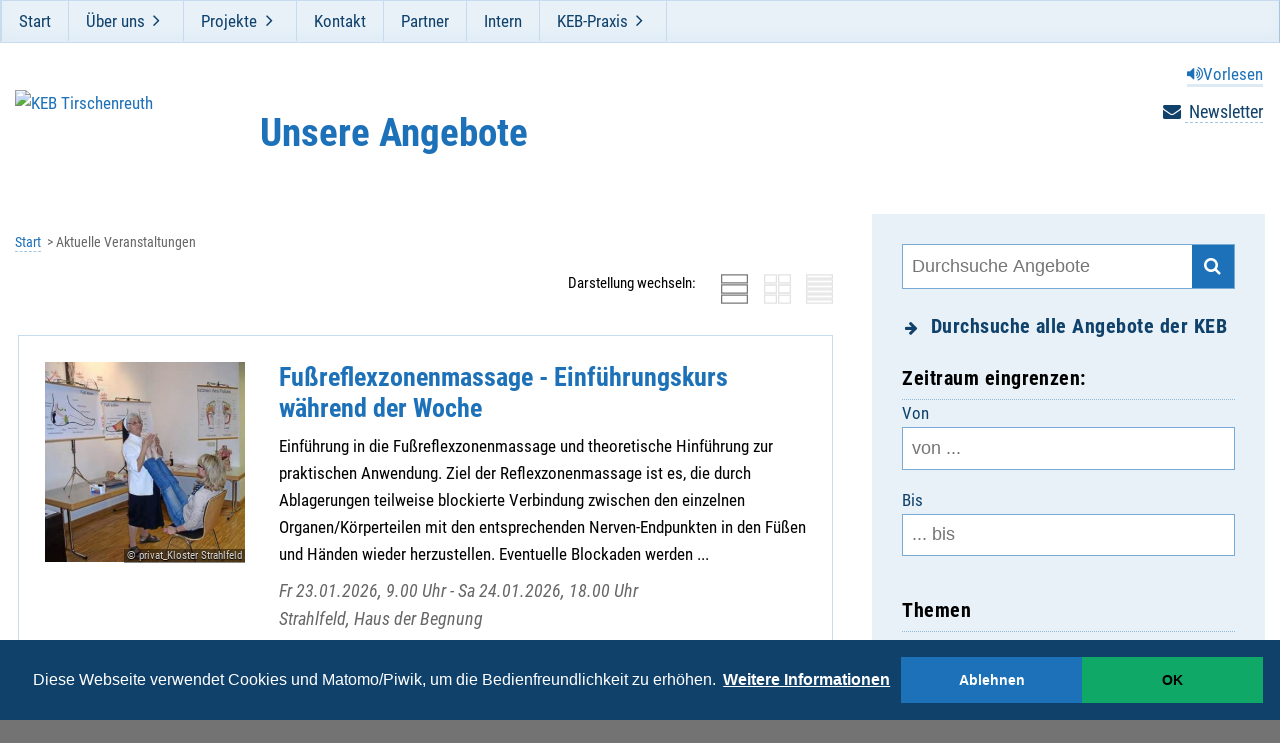

--- FILE ---
content_type: text/html; charset=utf-8
request_url: https://www.keb-tirschenreuth.de/aktuelle-veranstaltungen/?tx_adebisevents_singleside%5Bschlagwort%5D=9&cHash=eb65bda780c36ca61c3e224e1c208f25
body_size: 44815
content:
<!DOCTYPE html>
<!--[if lt IE 7 ]><html class="no-js ie6 lt-ie9 lt-ie8 lt-ie7" lang="de"> <![endif]-->
<!--[if IE 7 ]><html class="no-js ie7 lt-ie9 lt-ie8" lang="de"> <![endif]-->
<!--[if IE 8 ]><html class="no-js ie8 lt-ie9" lang="de"> <![endif]-->
<!--[if IE 9 ]><html class="no-js ie9" lang="de"> <![endif]-->
<!--[if (gt IE 9)|!(IE)]><!--><html lang="de" class="no-js"> <!--<![endif]-->
<head>

<meta charset="utf-8">
<!-- 
	featured by elementare teilchen GmbH, www.elementare-teilchen.de

	This website is powered by TYPO3 - inspiring people to share!
	TYPO3 is a free open source Content Management Framework initially created by Kasper Skaarhoj and licensed under GNU/GPL.
	TYPO3 is copyright 1998-2026 of Kasper Skaarhoj. Extensions are copyright of their respective owners.
	Information and contribution at https://typo3.org/
-->



<title>Aktuelle Veranstaltungen - KEB Tirschenreuth</title>
<meta http-equiv="x-ua-compatible" content="IE=edge" />
<meta name="generator" content="TYPO3 CMS" />
<meta name="application-name" content="KEB Tirschenreuth" />
<meta name="robots" content="index,follow" />
<meta name="viewport" content="width=device-width, initial-scale=1" />
<meta name="twitter:card" content="summary" />
<meta name="copyright" content="KEB Tirschenreuth" />
<meta name="revisit-after" content="7 days" />


<link rel="stylesheet" href="/_frontend/sitekeb/bundled/cssout/screen.c084447a.css?1764767678" media="all">
<link rel="stylesheet" href="/_frontend/sitekeb/bundled/cssout/print.f82fa971.css?1671092650" media="print">
<link rel="stylesheet" href="/typo3temp/assets/compressed/merged-7d4b5712c8779264c31c675ab221292d.css?1739197048" media="all">



<script src="/typo3temp/assets/compressed/merged-1b5aacb043ce434ff4722ba038fae2cc.js?1707123047"></script>

<script src="/typo3temp/assets/compressed/merged-a12889d28237fb4d968e6608f225eb94.js?1707123047"></script>
<script src="//f1-eu.readspeaker.com/script/37/webReader/webReader.js?pids=wr"></script>



        <link rel="apple-touch-icon" sizes="180x180" href="/_frontend/sitekeb/icons/touch/apple-touch-icon.png">
        <link rel="icon" type="image/png" sizes="32x32" href="/_frontend/sitekeb/icons/touch/favicon-32x32.png">
        <link rel="icon" type="image/png" sizes="16x16" href="/_frontend/sitekeb/icons/touch/favicon-16x16.png">
        <link rel="manifest" href="/_frontend/sitekeb/icons/touch/site.webmanifest">
        <link rel="mask-icon" href="/_frontend/sitekeb/icons/touch/safari-pinned-tab.svg" color="#0e71b8">
        <link rel="shortcut icon" href="/_frontend/sitekeb/icons/touch/favicon.ico">
        <meta name="msapplication-TileColor" content="#0e71b8">
        <meta name="msapplication-config" content="/_frontend/sitekeb/icons/touch/browserconfig.xml">
        <meta name="theme-color" content="#ffffff"><script>
    window.addEventListener("load", function(){
        window.cookieconsent.initialise({
            "palette": {
                "popup": {
                    "background": "#0f416b",
                    "text": "#fff"
                },
                "button": {
                    "background": "#1d71b8"
                }
            },
            "theme": "edgeless",
            "type": "opt-in",
            "content": {
                "message": "Diese Webseite verwendet Cookies und Matomo/Piwik, um die Bedienfreundlichkeit zu erhöhen.",
                "dismiss": "Ablehnen",
                "allow": "OK",
                "link": "Weitere Informationen",
                "href": "/index.php?id=2685"
            },
            onInitialise: function (status) {
                var type = this.options.type;
                var didConsent = this.hasConsented();
                if (type == 'opt-in' && didConsent) {
                    // enable cookies
                    _paq.push(['rememberConsentGiven']);
                    // Dieser Teil kommt aus dem Matomo/Piwik Code
                    (function() {
                        var u="//stats.keb-regensburg.de/";
                        _paq.push(['setTrackerUrl', u+'js/']);
                        _paq.push(['setSiteId', '12']);
                        var d=document, g=d.createElement('script'), s=d.getElementsByTagName('script')[0];
                        g.type='text/javascript'; g.async=true; g.defer=true; g.src=u+'js/'; s.parentNode.insertBefore(g,s);
                    })();
                }
                if (type == 'opt-in' && !didConsent) {
                    // disable cookies
                    _paq.push(['forgetConsentGiven']);
                }
            },
            onStatusChange: function(status, chosenBefore) {
                var type = this.options.type;
                var didConsent = this.hasConsented();
                if (type == 'opt-in' && didConsent) {
                    // enable cookies
                    _paq.push(['rememberConsentGiven']);
                    // aus Matomo
                    (function() {
                        var u="//stats.keb-regensburg.de/";
                        _paq.push(['setTrackerUrl', u+'js/']);
                        _paq.push(['setSiteId', '12']);
                        var d=document, g=d.createElement('script'), s=d.getElementsByTagName('script')[0];
                        g.type='text/javascript'; g.async=true; g.defer=true; g.src=u+'js/'; s.parentNode.insertBefore(g,s);
                    })();
                }
                if (type == 'opt-in' && !didConsent) {
                    // disable cookies
                    _paq.push(['forgetConsentGiven']);
                }
            }
        })
    });
</script>
<link rel="canonical" href="https://www.keb-tirschenreuth.de/aktuelle-veranstaltungen/?tx_adebisevents_singleside%5Bschlagwort%5D=9&amp;cHash=eb65bda780c36ca61c3e224e1c208f25"/>

</head>
<body class="page  t-keb-tirschenreuth    c-page--adebis" data-page="2350" data-rootline="5 61 2350 "><div class="[ c-skiplinks ]  is-fixed  js-skiplinks"><a href="#pageMainContent" class="rs_skip">Hauptnavigation überspringen</a></div><div id="top" class="c-page__outer-wrapper"><div class="c-page__topbar"><div class="container"><div id="navigation" class="c-nav__container"><nav id="navigation__nav" class="rs_skip  c-nav  c-nav-meta  js-nav-container  js-menu-dropdown" aria-label="Hauptnavigation"><ul class="[ c-nav__list  c-nav-meta__list  c-nav-meta__list--level-1 ]"><li data-page="2441" class="[ c-nav__item  c-nav-meta__item  c-nav-meta__item--level-1 ] "><a href="/keb-katholische-erwachsenenbildung/" class="[ c-nav__link  c-nav-meta__link ]  link-undecorated">Start</a></li><li data-page="240" class="[ c-nav__item  c-nav-meta__item  c-nav-meta__item--level-1 ]  js-menu-dropdown-item--has-children has-children"><a href="/ueber-uns/die-regionale-keb-im-landkreis-tirschenreuth/" class="[ c-nav__link  c-nav-meta__link ]  link-undecorated">Über uns</a><ul class="[ c-nav__list  c-nav-meta__list  c-nav-meta__list--level-2 ]  [ o-list-block  o-list-block--flush ]"><li data-page="2333" class="[ c-nav__item  c-nav-meta__item  c-nav-meta__item--level-2 ] "><a href="/ueber-uns/die-regionale-keb-im-landkreis-tirschenreuth/" class="[ c-nav__link  c-nav-meta__link ]  link-undecorated">Die Regionale KEB im Landkreis Tirschenreuth</a></li><li data-page="3835" class="[ c-nav__item  c-nav-meta__item  c-nav-meta__item--level-2 ] "><a href="/ueber-uns/verschmelzungsbericht/" class="[ c-nav__link  c-nav-meta__link ]  link-undecorated">Verschmelzungsbericht</a></li><li data-page="545" class="[ c-nav__item  c-nav-meta__item  c-nav-meta__item--level-2 ]  js-menu-dropdown-item--has-children has-children"><a href="/ueber-uns/vorstand-und-bildungsrat/" class="[ c-nav__link  c-nav-meta__link ]  link-undecorated">Vorstand und Bildungsrat</a><ul class="[ c-nav__list  c-nav-meta__list  c-nav-meta__list--level-3 ]  [ o-list-block  o-list-block--flush ]"><li data-page="1298" class="[ c-nav__item  c-nav-meta__item  c-nav-meta__item--level-3 ] "><a href="/ueber-uns/vorstand-und-bildungsrat/vorwort-der-1-vorsitzenden/" class="[ c-nav__link  c-nav-meta__link ]  link-undecorated">Vorwort der 1. Vorsitzenden</a></li></ul></li><li data-page="550" class="[ c-nav__item  c-nav-meta__item  c-nav-meta__item--level-2 ] "><a href="/ueber-uns/ansprechpartner-in-in-der-geschaeftsstelle/" class="[ c-nav__link  c-nav-meta__link ]  link-undecorated">Ansprechpartner/-in in der   Geschäftsstelle</a></li><li data-page="562" class="[ c-nav__item  c-nav-meta__item  c-nav-meta__item--level-2 ] "><a href="/ueber-uns/vereinsstruktur/" class="[ c-nav__link  c-nav-meta__link ]  link-undecorated">Vereinsstruktur</a></li><li data-page="564" class="[ c-nav__item  c-nav-meta__item  c-nav-meta__item--level-2 ] "><a href="/ueber-uns/mitglieder-keb-beauftragte/" class="[ c-nav__link  c-nav-meta__link ]  link-undecorated">Mitglieder (KEB-Beauftragte)</a></li><li data-page="1299" class="[ c-nav__item  c-nav-meta__item  c-nav-meta__item--level-2 ] "><a href="/ueber-uns/qesplus/" class="[ c-nav__link  c-nav-meta__link ]  link-undecorated">QESplus</a></li><li data-page="1300" class="[ c-nav__item  c-nav-meta__item  c-nav-meta__item--level-2 ] "><a href="/ueber-uns/qualitaetsverstaendnis/" class="[ c-nav__link  c-nav-meta__link ]  link-undecorated">Qualitätsverständnis</a></li></ul></li><li data-page="3097" class="[ c-nav__item  c-nav-meta__item  c-nav-meta__item--level-1 ]  js-menu-dropdown-item--has-children has-children"><a href="/projekte/eheseminare/" class="[ c-nav__link  c-nav-meta__link ]  link-undecorated">Projekte</a><ul class="[ c-nav__list  c-nav-meta__list  c-nav-meta__list--level-2 ]  [ o-list-block  o-list-block--flush ]"><li data-page="3575" class="[ c-nav__item  c-nav-meta__item  c-nav-meta__item--level-2 ] "><a href="/projekte/200-jahre-sebastian-kneipp/" class="[ c-nav__link  c-nav-meta__link ]  link-undecorated">200 Jahre Sebastian Kneipp</a></li><li data-page="3589" class="[ c-nav__item  c-nav-meta__item  c-nav-meta__item--level-2 ] "><a href="/projekte/fratelli-tutti/" class="[ c-nav__link  c-nav-meta__link ]  link-undecorated">Fratelli Tutti</a></li><li data-page="682" class="[ c-nav__item  c-nav-meta__item  c-nav-meta__item--level-2 ] "><a href="/projekte/eheseminare/" class="[ c-nav__link  c-nav-meta__link ]  link-undecorated">Eheseminare</a></li><li data-page="678" class="[ c-nav__item  c-nav-meta__item  c-nav-meta__item--level-2 ] "><a href="/projekte/eltern-kind-gruppen-ekg/" class="[ c-nav__link  c-nav-meta__link ]  link-undecorated">Eltern-Kind-Gruppen (EKG)</a></li><li data-page="3483" class="[ c-nav__item  c-nav-meta__item  c-nav-meta__item--level-2 ] "><a href="/projekte/frauengespraechskreise/" class="[ c-nav__link  c-nav-meta__link ]  link-undecorated">Frauengesprächskreise</a></li></ul></li><li data-page="253" class="[ c-nav__item  c-nav-meta__item  c-nav-meta__item--level-1 ] "><a href="/kontakt/" class="[ c-nav__link  c-nav-meta__link ]  link-undecorated">Kontakt</a></li><li data-page="318" class="[ c-nav__item  c-nav-meta__item  c-nav-meta__item--level-1 ] "><a href="/partner/" class="[ c-nav__link  c-nav-meta__link ]  link-undecorated">Partner</a></li><li data-page="337" class="[ c-nav__item  c-nav-meta__item  c-nav-meta__item--level-1 ] "><a href="/intern/" class="[ c-nav__link  c-nav-meta__link ]  link-undecorated">Intern</a></li><li data-page="3456" class="[ c-nav__item  c-nav-meta__item  c-nav-meta__item--level-1 ]  js-menu-dropdown-item--has-children has-children"><a href="/keb-praxis/" class="[ c-nav__link  c-nav-meta__link ]  link-undecorated">KEB-Praxis</a><ul class="[ c-nav__list  c-nav-meta__list  c-nav-meta__list--level-2 ]  [ o-list-block  o-list-block--flush ]"><li data-page="3971" class="[ c-nav__item  c-nav-meta__item  c-nav-meta__item--level-2 ] "><a href="/keb-praxis/was-ist-erwachsenenbildung/" class="[ c-nav__link  c-nav-meta__link ]  link-undecorated">Was ist Erwachsenenbildung ?</a></li><li data-page="3972" class="[ c-nav__item  c-nav-meta__item  c-nav-meta__item--level-2 ] "><a href="/keb-praxis/aufgabenspektrum-als-keb-beauftragte-r/" class="[ c-nav__link  c-nav-meta__link ]  link-undecorated">Aufgabenspektrum als KEB-Beauftragte/r</a></li><li data-page="3973" class="[ c-nav__item  c-nav-meta__item  c-nav-meta__item--level-2 ] "><a href="/keb-praxis/themen-und-referentendatenbank/" class="[ c-nav__link  c-nav-meta__link ]  link-undecorated">Themen- und Referentendatenbank</a></li><li data-page="3975" class="[ c-nav__item  c-nav-meta__item  c-nav-meta__item--level-2 ] "><a href="/keb-praxis/formulare-1/" class="[ c-nav__link  c-nav-meta__link ]  link-undecorated">Formulare</a></li><li data-page="3499" class="[ c-nav__item  c-nav-meta__item  c-nav-meta__item--level-2 ] "><a href="/keb-praxis/keb-online-infos-fuer-referentinnen-und-teilnehmende/" class="[ c-nav__link  c-nav-meta__link ]  link-undecorated">KEB-Online Infos für ReferentInnen und Teilnehmende</a></li><li data-page="3457" class="[ c-nav__item  c-nav-meta__item  c-nav-meta__item--level-2 ] "><a href="/keb-praxis/hygienekonzept/" class="[ c-nav__link  c-nav-meta__link ]  link-undecorated">Hygienekonzept</a></li><li data-page="3487" class="[ c-nav__item  c-nav-meta__item  c-nav-meta__item--level-2 ] "><a href="/keb-praxis/praesenzveranstaltungen-in-der-erwachsenenbildung/" class="[ c-nav__link  c-nav-meta__link ]  link-undecorated">Präsenzveranstaltungen in der Erwachsenenbildung</a></li></ul></li></ul></nav></div><div class="c-nav__background"></div></div></div><div class="v-readspeaker"><div id="readspeaker_button1" class="rs_skip rsbtn rs_preserve"><a rel="nofollow" class="rsbtn_play" accesskey="L" href="//app-eu.readspeaker.com/cgi-bin/rsent?customerid=10815&amp;lang=de_de&amp;readid=readSpeak&amp;url=https%3A%2F%2Fwww.keb-tirschenreuth.de%2Faktuelle-veranstaltungen%2F%3Ftx_adebisevents_singleside%255Bschlagwort%255D%3D9%26cHash%3Deb65bda780c36ca61c3e224e1c208f25"><span class="rsbtn_left rsimg rspart"><span class="rsbtn_text"><span>Vorlesen</span></span></span><span class="rsbtn_right rsimg rsplay rspart"></span></a></div></div><ul class="c-nav-services"><li class="c-nav-services--newsletter" id="newslink"><a title="Newsletter abonnieren" href="/keb-katholische-erwachsenenbildung/newsletteranmeldung/">
						Newsletter
					</a></li></ul><!--TYPO3SEARCH_begin--><div id="readSpeak"><div id="c7971" class="frame frame-default frame-type-list frame-layout-0"><!--TYPO3SEARCH_end-->
    <div class="tx-adebisevents">
        

    <div class="c-page__wrapper c-page__title-wrapper">
        <div class="c-page-head__brand">

            <a class="rs_skip link-undecorated" href="/" title="Zur&uuml;ck zur Startseite der KEB Tirschenreuth">
                <picture>
                    <source
                        srcset="/typo3temp/assets/_processed_/2/b/csm_KEB__logo--tirschenreuth-v2_a27fb83c77.webp"
                        type="image/webp"
                    >
                    <img class="c-page-head__brand__img" alt="KEB Tirschenreuth" src="/_assets/28b5710ce90d5ca69a6d3c27f62b6af8/Images/logo/KEB__logo--tirschenreuth-v2.png" width="604" height="335" />
                </picture>
            </a>

        </div>

        <div class="c-page-head__title--wrapper">
            <h1 class="c-page-head__title">Unsere Angebote</h1>
        </div>
    </div>

    <header class="c-hambuger">
        <div data-headroom="" class="c-hambuger__item">
            <div class="c-hambuger__nav">
                <button
                    type="button"
                    class="c-hambuger__nav__link  js-show-nav  link-undecorated"
                    aria-label="Navigation öffnen"
                    aria-controls="navigation__nav"
                ></button>
            </div>
        </div>
    </header>

    <div class="c-page--adebis-filter">
        <div class="c-page__wrapper  c-page__wrapper--flush ">
            <div class="t-overflow-hidden">

                <aside class="rs_skip c-page-content__aside">
                    

<div class="[ c-skiplinks ] js-skiplinks">
    <a href="#pageMainContent">Zu den Ergebnissen springen</a>
</div>

<form data-ajax-url="https://www.keb-tirschenreuth.de/aktuelle-veranstaltungen?tx_adebisevents_singleside%5Baction%5D=list&amp;tx_adebisevents_singleside%5Bcontroller%5D=Ajax%5CEvent&amp;type=6363&amp;cHash=8ab56b8b920a4ae576e436c52cb77166" data-ajax-count-url="https://www.keb-tirschenreuth.de/aktuelle-veranstaltungen?tx_adebisevents_singleside%5Baction%5D=count&amp;tx_adebisevents_singleside%5Bcontroller%5D=Ajax%5CSchlagwort&amp;type=6364&amp;cHash=38a5f01d2031aa52f31c6b8619199fd3" name="search" class="js-adebis-filter c-adebis__filter" action="/aktuelle-veranstaltungen/" method="post">
<div>
<input type="hidden" name="tx_adebisevents_singleside[__referrer][@extension]" value="Adebisevents" />
<input type="hidden" name="tx_adebisevents_singleside[__referrer][@controller]" value="Singleside" />
<input type="hidden" name="tx_adebisevents_singleside[__referrer][@action]" value="index" />
<input type="hidden" name="tx_adebisevents_singleside[__referrer][arguments]" value="YToxOntzOjEwOiJzY2hsYWd3b3J0IjtzOjE6IjkiO30=1d67c78d9a442c4519ae27bbf7a21437a6f8d505" />
<input type="hidden" name="tx_adebisevents_singleside[__referrer][@request]" value="{&quot;@extension&quot;:&quot;Adebisevents&quot;,&quot;@controller&quot;:&quot;Singleside&quot;,&quot;@action&quot;:&quot;index&quot;}8b3e3c708aa2a626bdf7df01cafb9cbf72fedc21" />
<input type="hidden" name="tx_adebisevents_singleside[__trustedProperties]" value="{&quot;search&quot;:{&quot;searchkey&quot;:1,&quot;fromDate&quot;:1,&quot;toDate&quot;:1,&quot;schlagworte&quot;:[1,1,1,1,1,1,1,1,1,1,1,1,1,1,1,1,1,1,1,1],&quot;presenceType&quot;:[1,1,1],&quot;pfarrein&quot;:[1,1,1,1,1,1,1,1,1,1,1,1,1,1,1,1,1,1,1,1,1,1,1,1,1,1,1,1,1,1,1,1,1,1,1,1,1,1,1,1,1,1,1,1,1,1],&quot;einrichtung&quot;:[1,1,1,1,1,1,1,1,1,1,1,1],&quot;zipcode&quot;:1,&quot;range&quot;:1}}d89263d188e16fd47c533dee04ba3f7f54c214dd" />
</div>


    <div class="[ c-card    c-card--light ]  t-light  c-card--filterunit">
        <div class="c-card__body">
            <div class="[ c-search  c-search--adebis-filter ]">
                <input aria-label="Durchsuche Angebote" placeholder="Durchsuche Angebote" class="c-search--input  js-ajax-filter  js-ajax-filter--text  js-at-least-3-chars" id="search" type="search" name="tx_adebisevents_singleside[search][searchkey]" />
                <button class="c-search--submit" value="" type="submit" aria-label="Suche starten"></button>
            </div>
            <div class="c-filter__global">

                <button type="button" class="c-filter__toggle  c-filter__global-toggle  js-adebis-filter-all">
                    <h3>Durchsuche alle Angebote der KEB</h3>
                </button>

            </div>
        </div>
    </div>

    
    <button class="c-filter__submit" type="submit" name="" value="">Go!</button>

    

    <div class="[ c-card   c-card--light ]  t-light  c-card--filterunit">
        <div class="c-card__body">
            <div class="[ c-card  c-card--media ]  [ o-media  o-media--responsive ]">
                <div class="c-card__body  o-media__body">

                    <div class="c-label  t-border__seperator--medium">
                        <h3 class="margin-bottom--flush">Zeitraum eingrenzen:</h3>
                    </div>

                    <div class="v-datepicker  js-date-wrap">
                        <label>
                            Von
                            <input placeholder="von ..." class="c-search--input   t-fullwidth  js-datepicker  js-ajax-filter  js-ajax-filter--text  js-date  js-date-first  js-adebis-date" id="datepickerfrom" type="text" name="tx_adebisevents_singleside[search][fromDate]" />
                        </label>
                        <label>
                            Bis
                            <input placeholder="... bis" class="c-search--input   t-fullwidth  js-datepicker  js-ajax-filter  js-ajax-filter--text  js-date  js-date-second  js-adebis-date" id="datepickerto" type="text" name="tx_adebisevents_singleside[search][toDate]" />
                        </label>
                        <span class="v-datepicker__error  js-date-error" tabindex="-1">Fehler: Das erste Datum muss vor dem zweiten liegen!</span>
                    </div>

                </div>
            </div>
        </div>
    </div>

    <div class="[ c-card   c-card--light ]  t-light  c-card--filterunit">
        <div class="c-card__body">
            <div class="[ c-card  c-card--media ]  [ o-media  o-media--responsive ]">
                <div class="c-card__body  o-media__body">

                    <div class="c-label  t-border__seperator--medium">
                        <h3 class="margin-bottom--flush">Themen</h3>
                    </div>

                    <ul class="c-filter__list  c-filter__list--tiny  c-filter__list--col-2  toggle-button--js  js-adebis-schlagworte">
                        
                                
                                    <li class="c-filter__list-item  toggle-button  js-schlagwort--14">

                                        <input type="hidden" name="tx_adebisevents_singleside[search][schlagworte]" value="" /><input class="c-filter__checkbox  js-ajax-filter" id="schlagwort_14_checkbox" type="checkbox" name="tx_adebisevents_singleside[search][schlagworte][]" value="14" />
                                        <a data-testid="veranstaltungen-filter-link" class="[ c-filter__link  c-filter--stripe ]  link-undecorated " href="/aktuelle-veranstaltungen/?tx_adebisevents_singleside%5Bschlagwort%5D=14&amp;cHash=9b677f8318e32fab81965f91ed05ad4f">
                                            <label for="schlagwort_14_checkbox">
                                                <div class="c-filter__regio-flag">
                                                    <div class="c-filter__regio-flag-a"></div>
                                                    <div class="c-filter__regio-flag-b"></div>
                                                </div>
                                                Beziehung <span class="js-schlagwort-counter">(141)</span>
                                            </label>
                                        </a>
                                    </li>
                                
                                    <li class="c-filter__list-item  toggle-button  js-schlagwort--16">

                                        <input class="c-filter__checkbox  js-ajax-filter" id="schlagwort_16_checkbox" type="checkbox" name="tx_adebisevents_singleside[search][schlagworte][]" value="16" />
                                        <a data-testid="veranstaltungen-filter-link" class="[ c-filter__link  c-filter--stripe ]  link-undecorated " href="/aktuelle-veranstaltungen/?tx_adebisevents_singleside%5Bschlagwort%5D=16&amp;cHash=8ca6d72401eaca108c9bf1fe904d7148">
                                            <label for="schlagwort_16_checkbox">
                                                <div class="c-filter__regio-flag">
                                                    <div class="c-filter__regio-flag-a"></div>
                                                    <div class="c-filter__regio-flag-b"></div>
                                                </div>
                                                Fahrten <span class="js-schlagwort-counter">(53)</span>
                                            </label>
                                        </a>
                                    </li>
                                
                                    <li class="c-filter__list-item  toggle-button  js-schlagwort--4">

                                        <input class="c-filter__checkbox  js-ajax-filter" id="schlagwort_4_checkbox" type="checkbox" name="tx_adebisevents_singleside[search][schlagworte][]" value="4" />
                                        <a data-testid="veranstaltungen-filter-link" class="[ c-filter__link  c-filter--stripe ]  link-undecorated " href="/aktuelle-veranstaltungen/?tx_adebisevents_singleside%5Bschlagwort%5D=4&amp;cHash=35e8f068915524e3136c3c97d82f36ed">
                                            <label for="schlagwort_4_checkbox">
                                                <div class="c-filter__regio-flag">
                                                    <div class="c-filter__regio-flag-a"></div>
                                                    <div class="c-filter__regio-flag-b"></div>
                                                </div>
                                                Familien <span class="js-schlagwort-counter">(490)</span>
                                            </label>
                                        </a>
                                    </li>
                                
                                    <li class="c-filter__list-item  toggle-button  js-schlagwort--1">

                                        <input class="c-filter__checkbox  js-ajax-filter" id="schlagwort_1_checkbox" type="checkbox" name="tx_adebisevents_singleside[search][schlagworte][]" value="1" />
                                        <a data-testid="veranstaltungen-filter-link" class="[ c-filter__link  c-filter--stripe ]  link-undecorated " href="/aktuelle-veranstaltungen/?tx_adebisevents_singleside%5Bschlagwort%5D=1&amp;cHash=119100271b6feabb0afd3af119be0916">
                                            <label for="schlagwort_1_checkbox">
                                                <div class="c-filter__regio-flag">
                                                    <div class="c-filter__regio-flag-a"></div>
                                                    <div class="c-filter__regio-flag-b"></div>
                                                </div>
                                                Flucht <span class="js-schlagwort-counter">(104)</span>
                                            </label>
                                        </a>
                                    </li>
                                
                                    <li class="c-filter__list-item  toggle-button  js-schlagwort--19">

                                        <input class="c-filter__checkbox  js-ajax-filter" id="schlagwort_19_checkbox" type="checkbox" name="tx_adebisevents_singleside[search][schlagworte][]" value="19" />
                                        <a data-testid="veranstaltungen-filter-link" class="[ c-filter__link  c-filter--stripe ]  link-undecorated " href="/aktuelle-veranstaltungen/?tx_adebisevents_singleside%5Bschlagwort%5D=19&amp;cHash=55acf2eaa605169a6200c85ae9a0bc94">
                                            <label for="schlagwort_19_checkbox">
                                                <div class="c-filter__regio-flag">
                                                    <div class="c-filter__regio-flag-a"></div>
                                                    <div class="c-filter__regio-flag-b"></div>
                                                </div>
                                                Fortbildung <span class="js-schlagwort-counter">(233)</span>
                                            </label>
                                        </a>
                                    </li>
                                
                                    <li class="c-filter__list-item  toggle-button  js-schlagwort--17">

                                        <input class="c-filter__checkbox  js-ajax-filter" id="schlagwort_17_checkbox" type="checkbox" name="tx_adebisevents_singleside[search][schlagworte][]" value="17" />
                                        <a data-testid="veranstaltungen-filter-link" class="[ c-filter__link  c-filter--stripe ]  link-undecorated " href="/aktuelle-veranstaltungen/?tx_adebisevents_singleside%5Bschlagwort%5D=17&amp;cHash=fef328e14eac3ab62446d1d3ef4acd3d">
                                            <label for="schlagwort_17_checkbox">
                                                <div class="c-filter__regio-flag">
                                                    <div class="c-filter__regio-flag-a"></div>
                                                    <div class="c-filter__regio-flag-b"></div>
                                                </div>
                                                Gerechtigkeit <span class="js-schlagwort-counter">(124)</span>
                                            </label>
                                        </a>
                                    </li>
                                
                                    <li class="c-filter__list-item  toggle-button  js-schlagwort--20">

                                        <input class="c-filter__checkbox  js-ajax-filter" id="schlagwort_20_checkbox" type="checkbox" name="tx_adebisevents_singleside[search][schlagworte][]" value="20" />
                                        <a data-testid="veranstaltungen-filter-link" class="[ c-filter__link  c-filter--stripe ]  link-undecorated " href="/aktuelle-veranstaltungen/?tx_adebisevents_singleside%5Bschlagwort%5D=20&amp;cHash=f616d3915baff402b0bbdd81b59b783b">
                                            <label for="schlagwort_20_checkbox">
                                                <div class="c-filter__regio-flag">
                                                    <div class="c-filter__regio-flag-a"></div>
                                                    <div class="c-filter__regio-flag-b"></div>
                                                </div>
                                                Gesellschaft <span class="js-schlagwort-counter">(655)</span>
                                            </label>
                                        </a>
                                    </li>
                                
                                    <li class="c-filter__list-item  toggle-button  js-schlagwort--6">

                                        <input class="c-filter__checkbox  js-ajax-filter" id="schlagwort_6_checkbox" type="checkbox" name="tx_adebisevents_singleside[search][schlagworte][]" value="6" />
                                        <a data-testid="veranstaltungen-filter-link" class="[ c-filter__link  c-filter--stripe ]  link-undecorated " href="/aktuelle-veranstaltungen/?tx_adebisevents_singleside%5Bschlagwort%5D=6&amp;cHash=f2593d379299ce1b5f1587513bba0614">
                                            <label for="schlagwort_6_checkbox">
                                                <div class="c-filter__regio-flag">
                                                    <div class="c-filter__regio-flag-a"></div>
                                                    <div class="c-filter__regio-flag-b"></div>
                                                </div>
                                                Gesundheit <span class="js-schlagwort-counter">(758)</span>
                                            </label>
                                        </a>
                                    </li>
                                
                                    <li class="c-filter__list-item  toggle-button  js-schlagwort--8">

                                        <input class="c-filter__checkbox  js-ajax-filter" id="schlagwort_8_checkbox" type="checkbox" name="tx_adebisevents_singleside[search][schlagworte][]" value="8" />
                                        <a data-testid="veranstaltungen-filter-link" class="[ c-filter__link  c-filter--stripe ]  link-undecorated " href="/aktuelle-veranstaltungen/?tx_adebisevents_singleside%5Bschlagwort%5D=8&amp;cHash=1e721ed74590452a6cbeb2b1977fb9db">
                                            <label for="schlagwort_8_checkbox">
                                                <div class="c-filter__regio-flag">
                                                    <div class="c-filter__regio-flag-a"></div>
                                                    <div class="c-filter__regio-flag-b"></div>
                                                </div>
                                                Glaube <span class="js-schlagwort-counter">(600)</span>
                                            </label>
                                        </a>
                                    </li>
                                
                                    <li class="c-filter__list-item  toggle-button  js-schlagwort--15">

                                        <input class="c-filter__checkbox  js-ajax-filter" id="schlagwort_15_checkbox" type="checkbox" name="tx_adebisevents_singleside[search][schlagworte][]" value="15" />
                                        <a data-testid="veranstaltungen-filter-link" class="[ c-filter__link  c-filter--stripe ]  link-undecorated " href="/aktuelle-veranstaltungen/?tx_adebisevents_singleside%5Bschlagwort%5D=15&amp;cHash=81fc0bcd0cec86fe750082de74f6a209">
                                            <label for="schlagwort_15_checkbox">
                                                <div class="c-filter__regio-flag">
                                                    <div class="c-filter__regio-flag-a"></div>
                                                    <div class="c-filter__regio-flag-b"></div>
                                                </div>
                                                Kochen <span class="js-schlagwort-counter">(54)</span>
                                            </label>
                                        </a>
                                    </li>
                                
                                    <li class="c-filter__list-item  toggle-button  js-schlagwort--12">

                                        <input class="c-filter__checkbox  js-ajax-filter" id="schlagwort_12_checkbox" type="checkbox" name="tx_adebisevents_singleside[search][schlagworte][]" value="12" />
                                        <a data-testid="veranstaltungen-filter-link" class="[ c-filter__link  c-filter--stripe ]  link-undecorated " href="/aktuelle-veranstaltungen/?tx_adebisevents_singleside%5Bschlagwort%5D=12&amp;cHash=6a1ea5c1a6d2b562ff0e1a26f89fd505">
                                            <label for="schlagwort_12_checkbox">
                                                <div class="c-filter__regio-flag">
                                                    <div class="c-filter__regio-flag-a"></div>
                                                    <div class="c-filter__regio-flag-b"></div>
                                                </div>
                                                Kreativität <span class="js-schlagwort-counter">(278)</span>
                                            </label>
                                        </a>
                                    </li>
                                
                                    <li class="c-filter__list-item  toggle-button  js-schlagwort--9">

                                        <input class="c-filter__checkbox  js-ajax-filter" id="schlagwort_9_checkbox" type="checkbox" name="tx_adebisevents_singleside[search][schlagworte][]" value="9" />
                                        <a data-testid="veranstaltungen-filter-link" class="[ c-filter__link  c-filter--stripe ]  link-undecorated " href="/aktuelle-veranstaltungen/?tx_adebisevents_singleside%5Bschlagwort%5D=9&amp;cHash=eb65bda780c36ca61c3e224e1c208f25">
                                            <label for="schlagwort_9_checkbox">
                                                <div class="c-filter__regio-flag">
                                                    <div class="c-filter__regio-flag-a"></div>
                                                    <div class="c-filter__regio-flag-b"></div>
                                                </div>
                                                Kultur <span class="js-schlagwort-counter">(681)</span>
                                            </label>
                                        </a>
                                    </li>
                                
                                    <li class="c-filter__list-item  toggle-button  js-schlagwort--11">

                                        <input class="c-filter__checkbox  js-ajax-filter" id="schlagwort_11_checkbox" type="checkbox" name="tx_adebisevents_singleside[search][schlagworte][]" value="11" />
                                        <a data-testid="veranstaltungen-filter-link" class="[ c-filter__link  c-filter--stripe ]  link-undecorated " href="/aktuelle-veranstaltungen/?tx_adebisevents_singleside%5Bschlagwort%5D=11&amp;cHash=9b5c05152e9617a64680310e2f63871e">
                                            <label for="schlagwort_11_checkbox">
                                                <div class="c-filter__regio-flag">
                                                    <div class="c-filter__regio-flag-a"></div>
                                                    <div class="c-filter__regio-flag-b"></div>
                                                </div>
                                                Lebensende <span class="js-schlagwort-counter">(108)</span>
                                            </label>
                                        </a>
                                    </li>
                                
                                    <li class="c-filter__list-item  toggle-button  js-schlagwort--10">

                                        <input class="c-filter__checkbox  js-ajax-filter" id="schlagwort_10_checkbox" type="checkbox" name="tx_adebisevents_singleside[search][schlagworte][]" value="10" />
                                        <a data-testid="veranstaltungen-filter-link" class="[ c-filter__link  c-filter--stripe ]  link-undecorated " href="/aktuelle-veranstaltungen/?tx_adebisevents_singleside%5Bschlagwort%5D=10&amp;cHash=7241cc42571c860937fc62e685c26e25">
                                            <label for="schlagwort_10_checkbox">
                                                <div class="c-filter__regio-flag">
                                                    <div class="c-filter__regio-flag-a"></div>
                                                    <div class="c-filter__regio-flag-b"></div>
                                                </div>
                                                Ökumene <span class="js-schlagwort-counter">(35)</span>
                                            </label>
                                        </a>
                                    </li>
                                
                                    <li class="c-filter__list-item  toggle-button  js-schlagwort--18">

                                        <input class="c-filter__checkbox  js-ajax-filter" id="schlagwort_18_checkbox" type="checkbox" name="tx_adebisevents_singleside[search][schlagworte][]" value="18" />
                                        <a data-testid="veranstaltungen-filter-link" class="[ c-filter__link  c-filter--stripe ]  link-undecorated " href="/aktuelle-veranstaltungen/?tx_adebisevents_singleside%5Bschlagwort%5D=18&amp;cHash=ccaadfbb5fbf85bc55b25055f36bfcdf">
                                            <label for="schlagwort_18_checkbox">
                                                <div class="c-filter__regio-flag">
                                                    <div class="c-filter__regio-flag-a"></div>
                                                    <div class="c-filter__regio-flag-b"></div>
                                                </div>
                                                Persönlichkeitsbildung <span class="js-schlagwort-counter">(737)</span>
                                            </label>
                                        </a>
                                    </li>
                                
                                    <li class="c-filter__list-item  toggle-button  js-schlagwort--2">

                                        <input class="c-filter__checkbox  js-ajax-filter" id="schlagwort_2_checkbox" type="checkbox" name="tx_adebisevents_singleside[search][schlagworte][]" value="2" />
                                        <a data-testid="veranstaltungen-filter-link" class="[ c-filter__link  c-filter--stripe ]  link-undecorated " href="/aktuelle-veranstaltungen/?tx_adebisevents_singleside%5Bschlagwort%5D=2&amp;cHash=44a639785d0271cab1f93586c63a658d">
                                            <label for="schlagwort_2_checkbox">
                                                <div class="c-filter__regio-flag">
                                                    <div class="c-filter__regio-flag-a"></div>
                                                    <div class="c-filter__regio-flag-b"></div>
                                                </div>
                                                Pilgern <span class="js-schlagwort-counter">(20)</span>
                                            </label>
                                        </a>
                                    </li>
                                
                                    <li class="c-filter__list-item  toggle-button  js-schlagwort--3">

                                        <input class="c-filter__checkbox  js-ajax-filter" id="schlagwort_3_checkbox" type="checkbox" name="tx_adebisevents_singleside[search][schlagworte][]" value="3" />
                                        <a data-testid="veranstaltungen-filter-link" class="[ c-filter__link  c-filter--stripe ]  link-undecorated " href="/aktuelle-veranstaltungen/?tx_adebisevents_singleside%5Bschlagwort%5D=3&amp;cHash=f6a3f9937c7003d4fc1f4c4c082aeee0">
                                            <label for="schlagwort_3_checkbox">
                                                <div class="c-filter__regio-flag">
                                                    <div class="c-filter__regio-flag-a"></div>
                                                    <div class="c-filter__regio-flag-b"></div>
                                                </div>
                                                Religionen <span class="js-schlagwort-counter">(117)</span>
                                            </label>
                                        </a>
                                    </li>
                                
                                    <li class="c-filter__list-item  toggle-button  js-schlagwort--5">

                                        <input class="c-filter__checkbox  js-ajax-filter" id="schlagwort_5_checkbox" type="checkbox" name="tx_adebisevents_singleside[search][schlagworte][]" value="5" />
                                        <a data-testid="veranstaltungen-filter-link" class="[ c-filter__link  c-filter--stripe ]  link-undecorated " href="/aktuelle-veranstaltungen/?tx_adebisevents_singleside%5Bschlagwort%5D=5&amp;cHash=3e667bd7a0a23a8f2b4ffa1ea11b8d5b">
                                            <label for="schlagwort_5_checkbox">
                                                <div class="c-filter__regio-flag">
                                                    <div class="c-filter__regio-flag-a"></div>
                                                    <div class="c-filter__regio-flag-b"></div>
                                                </div>
                                                Senioren <span class="js-schlagwort-counter">(230)</span>
                                            </label>
                                        </a>
                                    </li>
                                
                                    <li class="c-filter__list-item  toggle-button  js-schlagwort--13">

                                        <input class="c-filter__checkbox  js-ajax-filter" id="schlagwort_13_checkbox" type="checkbox" name="tx_adebisevents_singleside[search][schlagworte][]" value="13" />
                                        <a data-testid="veranstaltungen-filter-link" class="[ c-filter__link  c-filter--stripe ]  link-undecorated " href="/aktuelle-veranstaltungen/?tx_adebisevents_singleside%5Bschlagwort%5D=13&amp;cHash=f7eb74f2a4a06d98331fb872fec292d6">
                                            <label for="schlagwort_13_checkbox">
                                                <div class="c-filter__regio-flag">
                                                    <div class="c-filter__regio-flag-a"></div>
                                                    <div class="c-filter__regio-flag-b"></div>
                                                </div>
                                                Sprachen <span class="js-schlagwort-counter">(118)</span>
                                            </label>
                                        </a>
                                    </li>
                                
                                    <li class="c-filter__list-item  toggle-button  js-schlagwort--7">

                                        <input class="c-filter__checkbox  js-ajax-filter" id="schlagwort_7_checkbox" type="checkbox" name="tx_adebisevents_singleside[search][schlagworte][]" value="7" />
                                        <a data-testid="veranstaltungen-filter-link" class="[ c-filter__link  c-filter--stripe ]  link-undecorated " href="/aktuelle-veranstaltungen/?tx_adebisevents_singleside%5Bschlagwort%5D=7&amp;cHash=58989f378b42d80cacb2d9d39990dbc7">
                                            <label for="schlagwort_7_checkbox">
                                                <div class="c-filter__regio-flag">
                                                    <div class="c-filter__regio-flag-a"></div>
                                                    <div class="c-filter__regio-flag-b"></div>
                                                </div>
                                                Umwelt <span class="js-schlagwort-counter">(127)</span>
                                            </label>
                                        </a>
                                    </li>
                                
                            
                    </ul>
                    <div class="[ c-filter__list-item ]  [ toggler ]  [ o-box ]">
                        alle auswählen
                    </div>
                </div>
            </div>
        </div>
    </div>

    <div class="[ c-card   c-card--light ]  t-light  c-card--filterunit">
        <div class="c-card__body">
            <div class="[ c-card  c-card--media ]  [ o-media  o-media--responsive ]">
                <div class="c-card__body  o-media__body">

                    <div class="c-label  t-border__seperator--medium">
                        <h3 class="margin-bottom--flush">KEB Veranstaltungsformat</h3>
                    </div>

                    <ul class="c-filter__list  c-filter__list--tiny  c-filter__list--col-2  toggle-button--js  js-adebis--presence-type">
                        <li class="c-filter__list-item  toggle-button  js-presence-type--1">

                            <input type="hidden" name="tx_adebisevents_singleside[search][presenceType]" value="" /><input class="c-filter__checkbox  js-ajax-filter" id="presence_type_1_checkbox" type="checkbox" name="tx_adebisevents_singleside[search][presenceType][]" value="1" />
                            <a data-testid="veranstaltungen-filter-link" class="c-filter__link [ c-filter--stripe ]" href="/aktuelle-veranstaltungen/?tx_adebisevents_singleside%5BpresenceType%5D=1&amp;cHash=75d0a2895e7504c2c46914135cd14b58">
                                <label for="presence_type_1_checkbox">
                                    <div class="c-filter__regio-flag">
                                        <div class="c-filter__regio-flag-a"></div>
                                        <div class="c-filter__regio-flag-b"></div>
                                    </div>
                                    nur online
                                </label>
                            </a>
                        </li>
                        <li class="c-filter__list-item  toggle-button  js-presence-type--0">
                            <input class="c-filter__checkbox  js-ajax-filter" id="presence_type_0_checkbox" type="checkbox" name="tx_adebisevents_singleside[search][presenceType][]" value="0" />
                            <a data-testid="veranstaltungen-filter-link" class="c-filter__link [ c-filter--stripe ]" href="/aktuelle-veranstaltungen/?tx_adebisevents_singleside%5BpresenceType%5D=0&amp;cHash=dcf4f2b593c78c954fcb7ebfab682c77">
                                <label for="presence_type_0_checkbox">
                                    <div class="c-filter__regio-flag">
                                        <div class="c-filter__regio-flag-a"></div>
                                        <div class="c-filter__regio-flag-b"></div>
                                    </div>
                                    nur vor Ort
                                </label>
                            </a>
                        </li>
                        <li class="c-filter__list-item  toggle-button  js-presence-type--2">
                            <input class="c-filter__checkbox  js-ajax-filter" id="presence_type_2_checkbox" type="checkbox" name="tx_adebisevents_singleside[search][presenceType][]" value="2" />
                            <a data-testid="veranstaltungen-filter-link" class="c-filter__link [ c-filter--stripe ]" href="/aktuelle-veranstaltungen/?tx_adebisevents_singleside%5BpresenceType%5D=2&amp;cHash=ad4cc35abafdd043430b57ff7907ce30">
                                <label for="presence_type_2_checkbox">
                                    <div class="c-filter__regio-flag">
                                        <div class="c-filter__regio-flag-a"></div>
                                        <div class="c-filter__regio-flag-b"></div>
                                    </div>
                                    online + vor Ort
                                </label>
                            </a>
                        </li>
                    </ul>
                </div>
            </div>
        </div>
    </div>

    <div class="[ c-card    c-card--light ]  t-light  c-card--filterunit">
        <div class="c-card__body">
            <div class="[ c-card  c-card--media ]  [ o-media  o-media--responsive ]">

                <button type="button" class="c-filter__toggle  t-border__seperator--medium  e-folder__button  js-folder  e-folder--open">
                    <h3>
                        
                            KEB Tirschenreuth
                            <br />
                        
                        Pfarreien und Verbände
                    </h3>
                </button>
                <div class="[ e-folder ]  ">
                    <div class="  e-folder__body">

                        <h4>Pfarreien</h4>
                        <ul class="c-filter__list  c-filter__list--tiny   c-filter__list--col-2  toggle-button--js  js-adebis--pfarreien">
                            
                                    
                                        <li class="c-filter__list-item  toggle-button ">
                                            <input type="hidden" name="tx_adebisevents_singleside[search][pfarrein]" value="" /><input class="c-filter__checkbox  js-ajax-filter" id="pfarrei_262_checkbox" type="checkbox" name="tx_adebisevents_singleside[search][pfarrein][]" value="262" />
                                            <a data-testid="veranstaltungen-filter-link" class="c-filter__link [ c-filter--stripe ] " href="/aktuelle-veranstaltungen/?tx_adebisevents_singleside%5Bpfarrei%5D=262&amp;cHash=257f963663926c2135b78d275648a76b">
                                                <label  for="pfarrei_262_checkbox">
                                                    <div class="c-filter__regio-flag">
                                                        <div class="c-filter__regio-flag-a"></div>
                                                        <div class="c-filter__regio-flag-b"></div>
                                                    </div>
                                                    Bärnau-.. Hohenthan-.., Schwarzenbach-..</label>
                                            </a>
                                        </li>
                                    
                                        <li class="c-filter__list-item  toggle-button ">
                                            <input class="c-filter__checkbox  js-ajax-filter" id="pfarrei_568_checkbox" type="checkbox" name="tx_adebisevents_singleside[search][pfarrein][]" value="568" />
                                            <a data-testid="veranstaltungen-filter-link" class="c-filter__link [ c-filter--stripe ] " href="/aktuelle-veranstaltungen/?tx_adebisevents_singleside%5Bpfarrei%5D=568&amp;cHash=d8bd3f7380b2353894cdf58480d6f62d">
                                                <label  for="pfarrei_568_checkbox">
                                                    <div class="c-filter__regio-flag">
                                                        <div class="c-filter__regio-flag-a"></div>
                                                        <div class="c-filter__regio-flag-b"></div>
                                                    </div>
                                                    Bärnau-St. Nikolaus</label>
                                            </a>
                                        </li>
                                    
                                        <li class="c-filter__list-item  toggle-button ">
                                            <input class="c-filter__checkbox  js-ajax-filter" id="pfarrei_271_checkbox" type="checkbox" name="tx_adebisevents_singleside[search][pfarrein][]" value="271" />
                                            <a data-testid="veranstaltungen-filter-link" class="c-filter__link [ c-filter--stripe ] " href="/aktuelle-veranstaltungen/?tx_adebisevents_singleside%5Bpfarrei%5D=271&amp;cHash=426d37f55a13133f2fc112f1c87b59a0">
                                                <label  for="pfarrei_271_checkbox">
                                                    <div class="c-filter__regio-flag">
                                                        <div class="c-filter__regio-flag-a"></div>
                                                        <div class="c-filter__regio-flag-b"></div>
                                                    </div>
                                                    Beidl-Mariä Himmelfahrt</label>
                                            </a>
                                        </li>
                                    
                                        <li class="c-filter__list-item  toggle-button ">
                                            <input class="c-filter__checkbox  js-ajax-filter" id="pfarrei_259_checkbox" type="checkbox" name="tx_adebisevents_singleside[search][pfarrein][]" value="259" />
                                            <a data-testid="veranstaltungen-filter-link" class="c-filter__link [ c-filter--stripe ] " href="/aktuelle-veranstaltungen/?tx_adebisevents_singleside%5Bpfarrei%5D=259&amp;cHash=1529ee694a6854f986827bc9f3dd1877">
                                                <label  for="pfarrei_259_checkbox">
                                                    <div class="c-filter__regio-flag">
                                                        <div class="c-filter__regio-flag-a"></div>
                                                        <div class="c-filter__regio-flag-b"></div>
                                                    </div>
                                                    Brand/Opf.-Herz Jesu</label>
                                            </a>
                                        </li>
                                    
                                        <li class="c-filter__list-item  toggle-button ">
                                            <input class="c-filter__checkbox  js-ajax-filter" id="pfarrei_444_checkbox" type="checkbox" name="tx_adebisevents_singleside[search][pfarrein][]" value="444" />
                                            <a data-testid="veranstaltungen-filter-link" class="c-filter__link [ c-filter--stripe ] " href="/aktuelle-veranstaltungen/?tx_adebisevents_singleside%5Bpfarrei%5D=444&amp;cHash=171761470e7821a2dbd901c636c3f1cc">
                                                <label  for="pfarrei_444_checkbox">
                                                    <div class="c-filter__regio-flag">
                                                        <div class="c-filter__regio-flag-a"></div>
                                                        <div class="c-filter__regio-flag-b"></div>
                                                    </div>
                                                    Ebnath-St. Ägidius</label>
                                            </a>
                                        </li>
                                    
                                        <li class="c-filter__list-item  toggle-button ">
                                            <input class="c-filter__checkbox  js-ajax-filter" id="pfarrei_268_checkbox" type="checkbox" name="tx_adebisevents_singleside[search][pfarrein][]" value="268" />
                                            <a data-testid="veranstaltungen-filter-link" class="c-filter__link [ c-filter--stripe ] " href="/aktuelle-veranstaltungen/?tx_adebisevents_singleside%5Bpfarrei%5D=268&amp;cHash=14d608af6d41b300d1445cdd44db097a">
                                                <label  for="pfarrei_268_checkbox">
                                                    <div class="c-filter__regio-flag">
                                                        <div class="c-filter__regio-flag-a"></div>
                                                        <div class="c-filter__regio-flag-b"></div>
                                                    </div>
                                                    Erbendorf-Mariä Himmelfahrt</label>
                                            </a>
                                        </li>
                                    
                                        <li class="c-filter__list-item  toggle-button ">
                                            <input class="c-filter__checkbox  js-ajax-filter" id="pfarrei_440_checkbox" type="checkbox" name="tx_adebisevents_singleside[search][pfarrein][]" value="440" />
                                            <a data-testid="veranstaltungen-filter-link" class="c-filter__link [ c-filter--stripe ] " href="/aktuelle-veranstaltungen/?tx_adebisevents_singleside%5Bpfarrei%5D=440&amp;cHash=05ff5451d10de0011420de07edf7a0bb">
                                                <label  for="pfarrei_440_checkbox">
                                                    <div class="c-filter__regio-flag">
                                                        <div class="c-filter__regio-flag-a"></div>
                                                        <div class="c-filter__regio-flag-b"></div>
                                                    </div>
                                                    Falkenberg-St. Pankratius</label>
                                            </a>
                                        </li>
                                    
                                        <li class="c-filter__list-item  toggle-button ">
                                            <input class="c-filter__checkbox  js-ajax-filter" id="pfarrei_277_checkbox" type="checkbox" name="tx_adebisevents_singleside[search][pfarrein][]" value="277" />
                                            <a data-testid="veranstaltungen-filter-link" class="c-filter__link [ c-filter--stripe ] " href="/aktuelle-veranstaltungen/?tx_adebisevents_singleside%5Bpfarrei%5D=277&amp;cHash=9161edc51952f33de255e426e3229829">
                                                <label  for="pfarrei_277_checkbox">
                                                    <div class="c-filter__regio-flag">
                                                        <div class="c-filter__regio-flag-a"></div>
                                                        <div class="c-filter__regio-flag-b"></div>
                                                    </div>
                                                    Friedenfels-Maria Immaculata</label>
                                            </a>
                                        </li>
                                    
                                        <li class="c-filter__list-item  toggle-button ">
                                            <input class="c-filter__checkbox  js-ajax-filter" id="pfarrei_263_checkbox" type="checkbox" name="tx_adebisevents_singleside[search][pfarrein][]" value="263" />
                                            <a data-testid="veranstaltungen-filter-link" class="c-filter__link [ c-filter--stripe ] " href="/aktuelle-veranstaltungen/?tx_adebisevents_singleside%5Bpfarrei%5D=263&amp;cHash=2875a4a5eaa0c0e014968bb25d976836">
                                                <label  for="pfarrei_263_checkbox">
                                                    <div class="c-filter__regio-flag">
                                                        <div class="c-filter__regio-flag-a"></div>
                                                        <div class="c-filter__regio-flag-b"></div>
                                                    </div>
                                                    Fuchsmühl-Maria Hilf</label>
                                            </a>
                                        </li>
                                    
                                        <li class="c-filter__list-item  toggle-button ">
                                            <input class="c-filter__checkbox  js-ajax-filter" id="pfarrei_260_checkbox" type="checkbox" name="tx_adebisevents_singleside[search][pfarrein][]" value="260" />
                                            <a data-testid="veranstaltungen-filter-link" class="c-filter__link [ c-filter--stripe ] " href="/aktuelle-veranstaltungen/?tx_adebisevents_singleside%5Bpfarrei%5D=260&amp;cHash=b475913541ae5ef76acb8fb6b72db8e4">
                                                <label  for="pfarrei_260_checkbox">
                                                    <div class="c-filter__regio-flag">
                                                        <div class="c-filter__regio-flag-a"></div>
                                                        <div class="c-filter__regio-flag-b"></div>
                                                    </div>
                                                    Immenreuth-Herz Jesu</label>
                                            </a>
                                        </li>
                                    
                                        <li class="c-filter__list-item  toggle-button ">
                                            <input class="c-filter__checkbox  js-ajax-filter" id="pfarrei_448_checkbox" type="checkbox" name="tx_adebisevents_singleside[search][pfarrein][]" value="448" />
                                            <a data-testid="veranstaltungen-filter-link" class="c-filter__link [ c-filter--stripe ] " href="/aktuelle-veranstaltungen/?tx_adebisevents_singleside%5Bpfarrei%5D=448&amp;cHash=0bbd16cffd5a015b5a32e403773e6e09">
                                                <label  for="pfarrei_448_checkbox">
                                                    <div class="c-filter__regio-flag">
                                                        <div class="c-filter__regio-flag-a"></div>
                                                        <div class="c-filter__regio-flag-b"></div>
                                                    </div>
                                                    Kastl-St. Margaretha</label>
                                            </a>
                                        </li>
                                    
                                        <li class="c-filter__list-item  toggle-button ">
                                            <input class="c-filter__checkbox  js-ajax-filter" id="pfarrei_265_checkbox" type="checkbox" name="tx_adebisevents_singleside[search][pfarrein][]" value="265" />
                                            <a data-testid="veranstaltungen-filter-link" class="c-filter__link [ c-filter--stripe ] " href="/aktuelle-veranstaltungen/?tx_adebisevents_singleside%5Bpfarrei%5D=265&amp;cHash=1dd9afe8cce6d4e0def9dfa148326261">
                                                <label  for="pfarrei_265_checkbox">
                                                    <div class="c-filter__regio-flag">
                                                        <div class="c-filter__regio-flag-a"></div>
                                                        <div class="c-filter__regio-flag-b"></div>
                                                    </div>
                                                    Kemnath Stadt-Mariä Himmelfahrt</label>
                                            </a>
                                        </li>
                                    
                                        <li class="c-filter__list-item  toggle-button ">
                                            <input class="c-filter__checkbox  js-ajax-filter" id="pfarrei_447_checkbox" type="checkbox" name="tx_adebisevents_singleside[search][pfarrein][]" value="447" />
                                            <a data-testid="veranstaltungen-filter-link" class="c-filter__link [ c-filter--stripe ] " href="/aktuelle-veranstaltungen/?tx_adebisevents_singleside%5Bpfarrei%5D=447&amp;cHash=175e07acfc121317f1b06e88632bfcd8">
                                                <label  for="pfarrei_447_checkbox">
                                                    <div class="c-filter__regio-flag">
                                                        <div class="c-filter__regio-flag-a"></div>
                                                        <div class="c-filter__regio-flag-b"></div>
                                                    </div>
                                                    Konnersreuth-St. Laurentius</label>
                                            </a>
                                        </li>
                                    
                                        <li class="c-filter__list-item  toggle-button ">
                                            <input class="c-filter__checkbox  js-ajax-filter" id="pfarrei_562_checkbox" type="checkbox" name="tx_adebisevents_singleside[search][pfarrein][]" value="562" />
                                            <a data-testid="veranstaltungen-filter-link" class="c-filter__link [ c-filter--stripe ] " href="/aktuelle-veranstaltungen/?tx_adebisevents_singleside%5Bpfarrei%5D=562&amp;cHash=ca676c714460021d9fb46e6441f27bb7">
                                                <label  for="pfarrei_562_checkbox">
                                                    <div class="c-filter__regio-flag">
                                                        <div class="c-filter__regio-flag-a"></div>
                                                        <div class="c-filter__regio-flag-b"></div>
                                                    </div>
                                                    Krummennaab-Mariä Himmelfahrt</label>
                                            </a>
                                        </li>
                                    
                                        <li class="c-filter__list-item  toggle-button ">
                                            <input class="c-filter__checkbox  js-ajax-filter" id="pfarrei_274_checkbox" type="checkbox" name="tx_adebisevents_singleside[search][pfarrein][]" value="274" />
                                            <a data-testid="veranstaltungen-filter-link" class="c-filter__link [ c-filter--stripe ] " href="/aktuelle-veranstaltungen/?tx_adebisevents_singleside%5Bpfarrei%5D=274&amp;cHash=4d0a5718ca46f59aa098de0ebaaed82d">
                                                <label  for="pfarrei_274_checkbox">
                                                    <div class="c-filter__regio-flag">
                                                        <div class="c-filter__regio-flag-a"></div>
                                                        <div class="c-filter__regio-flag-b"></div>
                                                    </div>
                                                    Kulmain-Mariä Himmelfahrt</label>
                                            </a>
                                        </li>
                                    
                                        <li class="c-filter__list-item  toggle-button ">
                                            <input class="c-filter__checkbox  js-ajax-filter" id="pfarrei_442_checkbox" type="checkbox" name="tx_adebisevents_singleside[search][pfarrein][]" value="442" />
                                            <a data-testid="veranstaltungen-filter-link" class="c-filter__link [ c-filter--stripe ] " href="/aktuelle-veranstaltungen/?tx_adebisevents_singleside%5Bpfarrei%5D=442&amp;cHash=819604b0bd20740ecc334314ad3de508">
                                                <label  for="pfarrei_442_checkbox">
                                                    <div class="c-filter__regio-flag">
                                                        <div class="c-filter__regio-flag-a"></div>
                                                        <div class="c-filter__regio-flag-b"></div>
                                                    </div>
                                                    Leonberg-St. Leonhard</label>
                                            </a>
                                        </li>
                                    
                                        <li class="c-filter__list-item  toggle-button ">
                                            <input class="c-filter__checkbox  js-ajax-filter" id="pfarrei_276_checkbox" type="checkbox" name="tx_adebisevents_singleside[search][pfarrein][]" value="276" />
                                            <a data-testid="veranstaltungen-filter-link" class="c-filter__link [ c-filter--stripe ] " href="/aktuelle-veranstaltungen/?tx_adebisevents_singleside%5Bpfarrei%5D=276&amp;cHash=d3a560b095296e56b97d05486e073115">
                                                <label  for="pfarrei_276_checkbox">
                                                    <div class="c-filter__regio-flag">
                                                        <div class="c-filter__regio-flag-a"></div>
                                                        <div class="c-filter__regio-flag-b"></div>
                                                    </div>
                                                    Mähring-St. Katharina</label>
                                            </a>
                                        </li>
                                    
                                        <li class="c-filter__list-item  toggle-button ">
                                            <input class="c-filter__checkbox  js-ajax-filter" id="pfarrei_275_checkbox" type="checkbox" name="tx_adebisevents_singleside[search][pfarrein][]" value="275" />
                                            <a data-testid="veranstaltungen-filter-link" class="c-filter__link [ c-filter--stripe ] " href="/aktuelle-veranstaltungen/?tx_adebisevents_singleside%5Bpfarrei%5D=275&amp;cHash=2658b2fcc2746ad7c14d30a7d4994925">
                                                <label  for="pfarrei_275_checkbox">
                                                    <div class="c-filter__regio-flag">
                                                        <div class="c-filter__regio-flag-a"></div>
                                                        <div class="c-filter__regio-flag-b"></div>
                                                    </div>
                                                    Mitterteich-St. Jakob</label>
                                            </a>
                                        </li>
                                    
                                        <li class="c-filter__list-item  toggle-button ">
                                            <input class="c-filter__checkbox  js-ajax-filter" id="pfarrei_279_checkbox" type="checkbox" name="tx_adebisevents_singleside[search][pfarrein][]" value="279" />
                                            <a data-testid="veranstaltungen-filter-link" class="c-filter__link [ c-filter--stripe ] " href="/aktuelle-veranstaltungen/?tx_adebisevents_singleside%5Bpfarrei%5D=279&amp;cHash=b0b84ad72a99ebea06b2d25984d63f16">
                                                <label  for="pfarrei_279_checkbox">
                                                    <div class="c-filter__regio-flag">
                                                        <div class="c-filter__regio-flag-a"></div>
                                                        <div class="c-filter__regio-flag-b"></div>
                                                    </div>
                                                    Münchenreuth-St. Emmeram</label>
                                            </a>
                                        </li>
                                    
                                        <li class="c-filter__list-item  toggle-button ">
                                            <input class="c-filter__checkbox  js-ajax-filter" id="pfarrei_449_checkbox" type="checkbox" name="tx_adebisevents_singleside[search][pfarrein][]" value="449" />
                                            <a data-testid="veranstaltungen-filter-link" class="c-filter__link [ c-filter--stripe ] " href="/aktuelle-veranstaltungen/?tx_adebisevents_singleside%5Bpfarrei%5D=449&amp;cHash=f669b8bd8e7bcea75741a5b57206479e">
                                                <label  for="pfarrei_449_checkbox">
                                                    <div class="c-filter__regio-flag">
                                                        <div class="c-filter__regio-flag-a"></div>
                                                        <div class="c-filter__regio-flag-b"></div>
                                                    </div>
                                                    Neualbenreuth-St. Laurentius</label>
                                            </a>
                                        </li>
                                    
                                        <li class="c-filter__list-item  toggle-button ">
                                            <input class="c-filter__checkbox  js-ajax-filter" id="pfarrei_402_checkbox" type="checkbox" name="tx_adebisevents_singleside[search][pfarrein][]" value="402" />
                                            <a data-testid="veranstaltungen-filter-link" class="c-filter__link [ c-filter--stripe ] " href="/aktuelle-veranstaltungen/?tx_adebisevents_singleside%5Bpfarrei%5D=402&amp;cHash=31d86601ef71524822a8cf6a9acce387">
                                                <label  for="pfarrei_402_checkbox">
                                                    <div class="c-filter__regio-flag">
                                                        <div class="c-filter__regio-flag-a"></div>
                                                        <div class="c-filter__regio-flag-b"></div>
                                                    </div>
                                                    Neusorg-Patrona Bavariae</label>
                                            </a>
                                        </li>
                                    
                                        <li class="c-filter__list-item  toggle-button ">
                                            <input class="c-filter__checkbox  js-ajax-filter" id="pfarrei_264_checkbox" type="checkbox" name="tx_adebisevents_singleside[search][pfarrein][]" value="264" />
                                            <a data-testid="veranstaltungen-filter-link" class="c-filter__link [ c-filter--stripe ] " href="/aktuelle-veranstaltungen/?tx_adebisevents_singleside%5Bpfarrei%5D=264&amp;cHash=71f78fa76208ba706bdb5755f13be290">
                                                <label  for="pfarrei_264_checkbox">
                                                    <div class="c-filter__regio-flag">
                                                        <div class="c-filter__regio-flag-a"></div>
                                                        <div class="c-filter__regio-flag-b"></div>
                                                    </div>
                                                    Pechbrunn-Herz Jesu</label>
                                            </a>
                                        </li>
                                    
                                        <li class="c-filter__list-item  toggle-button ">
                                            <input class="c-filter__checkbox  js-ajax-filter" id="pfarrei_267_checkbox" type="checkbox" name="tx_adebisevents_singleside[search][pfarrein][]" value="267" />
                                            <a data-testid="veranstaltungen-filter-link" class="c-filter__link [ c-filter--stripe ] " href="/aktuelle-veranstaltungen/?tx_adebisevents_singleside%5Bpfarrei%5D=267&amp;cHash=d16c56c2661a800ad0fd0f501108659c">
                                                <label  for="pfarrei_267_checkbox">
                                                    <div class="c-filter__regio-flag">
                                                        <div class="c-filter__regio-flag-a"></div>
                                                        <div class="c-filter__regio-flag-b"></div>
                                                    </div>
                                                    Poppenreuth-Mariä Heimsuchung</label>
                                            </a>
                                        </li>
                                    
                                        <li class="c-filter__list-item  toggle-button ">
                                            <input class="c-filter__checkbox  js-ajax-filter" id="pfarrei_451_checkbox" type="checkbox" name="tx_adebisevents_singleside[search][pfarrein][]" value="451" />
                                            <a data-testid="veranstaltungen-filter-link" class="c-filter__link [ c-filter--stripe ] " href="/aktuelle-veranstaltungen/?tx_adebisevents_singleside%5Bpfarrei%5D=451&amp;cHash=a9321c139027f0c90bd07c3a7a565cfb">
                                                <label  for="pfarrei_451_checkbox">
                                                    <div class="c-filter__regio-flag">
                                                        <div class="c-filter__regio-flag-a"></div>
                                                        <div class="c-filter__regio-flag-b"></div>
                                                    </div>
                                                    Premenreuth-Mariä Himmelfahrt</label>
                                            </a>
                                        </li>
                                    
                                        <li class="c-filter__list-item  toggle-button ">
                                            <input class="c-filter__checkbox  js-ajax-filter" id="pfarrei_446_checkbox" type="checkbox" name="tx_adebisevents_singleside[search][pfarrein][]" value="446" />
                                            <a data-testid="veranstaltungen-filter-link" class="c-filter__link [ c-filter--stripe ] " href="/aktuelle-veranstaltungen/?tx_adebisevents_singleside%5Bpfarrei%5D=446&amp;cHash=6a9ba80dd5ac427333038fc5491bd2b6">
                                                <label  for="pfarrei_446_checkbox">
                                                    <div class="c-filter__regio-flag">
                                                        <div class="c-filter__regio-flag-a"></div>
                                                        <div class="c-filter__regio-flag-b"></div>
                                                    </div>
                                                    Pullenreuth-St. Martin</label>
                                            </a>
                                        </li>
                                    
                                        <li class="c-filter__list-item  toggle-button ">
                                            <input class="c-filter__checkbox  js-ajax-filter" id="pfarrei_270_checkbox" type="checkbox" name="tx_adebisevents_singleside[search][pfarrein][]" value="270" />
                                            <a data-testid="veranstaltungen-filter-link" class="c-filter__link [ c-filter--stripe ] " href="/aktuelle-veranstaltungen/?tx_adebisevents_singleside%5Bpfarrei%5D=270&amp;cHash=3f21878711d00e4b950ee5add81979ed">
                                                <label  for="pfarrei_270_checkbox">
                                                    <div class="c-filter__regio-flag">
                                                        <div class="c-filter__regio-flag-a"></div>
                                                        <div class="c-filter__regio-flag-b"></div>
                                                    </div>
                                                    Stein-St.Laurentius</label>
                                            </a>
                                        </li>
                                    
                                        <li class="c-filter__list-item  toggle-button ">
                                            <input class="c-filter__checkbox  js-ajax-filter" id="pfarrei_280_checkbox" type="checkbox" name="tx_adebisevents_singleside[search][pfarrein][]" value="280" />
                                            <a data-testid="veranstaltungen-filter-link" class="c-filter__link [ c-filter--stripe ] " href="/aktuelle-veranstaltungen/?tx_adebisevents_singleside%5Bpfarrei%5D=280&amp;cHash=077d2b88a89e18c053b30602444f9aa0">
                                                <label  for="pfarrei_280_checkbox">
                                                    <div class="c-filter__regio-flag">
                                                        <div class="c-filter__regio-flag-a"></div>
                                                        <div class="c-filter__regio-flag-b"></div>
                                                    </div>
                                                    Steinmühle-St. Josef</label>
                                            </a>
                                        </li>
                                    
                                        <li class="c-filter__list-item  toggle-button ">
                                            <input class="c-filter__checkbox  js-ajax-filter" id="pfarrei_441_checkbox" type="checkbox" name="tx_adebisevents_singleside[search][pfarrein][]" value="441" />
                                            <a data-testid="veranstaltungen-filter-link" class="c-filter__link [ c-filter--stripe ] " href="/aktuelle-veranstaltungen/?tx_adebisevents_singleside%5Bpfarrei%5D=441&amp;cHash=9aabde921737985f938275ecd5203c7c">
                                                <label  for="pfarrei_441_checkbox">
                                                    <div class="c-filter__regio-flag">
                                                        <div class="c-filter__regio-flag-a"></div>
                                                        <div class="c-filter__regio-flag-b"></div>
                                                    </div>
                                                    Tirschenreuth-Mariä Himmelfahrt</label>
                                            </a>
                                        </li>
                                    
                                        <li class="c-filter__list-item  toggle-button ">
                                            <input class="c-filter__checkbox  js-ajax-filter" id="pfarrei_272_checkbox" type="checkbox" name="tx_adebisevents_singleside[search][pfarrein][]" value="272" />
                                            <a data-testid="veranstaltungen-filter-link" class="c-filter__link [ c-filter--stripe ] " href="/aktuelle-veranstaltungen/?tx_adebisevents_singleside%5Bpfarrei%5D=272&amp;cHash=e0162c81d79de1256ebc985ea6ca340c">
                                                <label  for="pfarrei_272_checkbox">
                                                    <div class="c-filter__regio-flag">
                                                        <div class="c-filter__regio-flag-a"></div>
                                                        <div class="c-filter__regio-flag-b"></div>
                                                    </div>
                                                    Waldeck-St. Johann</label>
                                            </a>
                                        </li>
                                    
                                        <li class="c-filter__list-item  toggle-button ">
                                            <input class="c-filter__checkbox  js-ajax-filter" id="pfarrei_550_checkbox" type="checkbox" name="tx_adebisevents_singleside[search][pfarrein][]" value="550" />
                                            <a data-testid="veranstaltungen-filter-link" class="c-filter__link [ c-filter--stripe ] " href="/aktuelle-veranstaltungen/?tx_adebisevents_singleside%5Bpfarrei%5D=550&amp;cHash=e0bf560b7ab445cb43a0f2c62cfca7f2">
                                                <label  for="pfarrei_550_checkbox">
                                                    <div class="c-filter__regio-flag">
                                                        <div class="c-filter__regio-flag-a"></div>
                                                        <div class="c-filter__regio-flag-b"></div>
                                                    </div>
                                                    Waldershof-.. Poppenreuth-..</label>
                                            </a>
                                        </li>
                                    
                                        <li class="c-filter__list-item  toggle-button ">
                                            <input class="c-filter__checkbox  js-ajax-filter" id="pfarrei_273_checkbox" type="checkbox" name="tx_adebisevents_singleside[search][pfarrein][]" value="273" />
                                            <a data-testid="veranstaltungen-filter-link" class="c-filter__link [ c-filter--stripe ] " href="/aktuelle-veranstaltungen/?tx_adebisevents_singleside%5Bpfarrei%5D=273&amp;cHash=5ca41c88e7e52f3db2b6e6408f25f4eb">
                                                <label  for="pfarrei_273_checkbox">
                                                    <div class="c-filter__regio-flag">
                                                        <div class="c-filter__regio-flag-a"></div>
                                                        <div class="c-filter__regio-flag-b"></div>
                                                    </div>
                                                    Waldershof-St. Sebastian</label>
                                            </a>
                                        </li>
                                    
                                        <li class="c-filter__list-item  toggle-button ">
                                            <input class="c-filter__checkbox  js-ajax-filter" id="pfarrei_620_checkbox" type="checkbox" name="tx_adebisevents_singleside[search][pfarrein][]" value="620" />
                                            <a data-testid="veranstaltungen-filter-link" class="c-filter__link [ c-filter--stripe ] " href="/aktuelle-veranstaltungen/?tx_adebisevents_singleside%5Bpfarrei%5D=620&amp;cHash=54611cba836b9ab601955a45cb0d0be2">
                                                <label  for="pfarrei_620_checkbox">
                                                    <div class="c-filter__regio-flag">
                                                        <div class="c-filter__regio-flag-a"></div>
                                                        <div class="c-filter__regio-flag-b"></div>
                                                    </div>
                                                    Waldsassen-.. Münchenreuth-..</label>
                                            </a>
                                        </li>
                                    
                                        <li class="c-filter__list-item  toggle-button ">
                                            <input class="c-filter__checkbox  js-ajax-filter" id="pfarrei_266_checkbox" type="checkbox" name="tx_adebisevents_singleside[search][pfarrein][]" value="266" />
                                            <a data-testid="veranstaltungen-filter-link" class="c-filter__link [ c-filter--stripe ] " href="/aktuelle-veranstaltungen/?tx_adebisevents_singleside%5Bpfarrei%5D=266&amp;cHash=2cc3d245f000f4fe13ba6b7b22f5d556">
                                                <label  for="pfarrei_266_checkbox">
                                                    <div class="c-filter__regio-flag">
                                                        <div class="c-filter__regio-flag-a"></div>
                                                        <div class="c-filter__regio-flag-b"></div>
                                                    </div>
                                                    Waldsassen-St. Johann</label>
                                            </a>
                                        </li>
                                    
                                        <li class="c-filter__list-item  toggle-button ">
                                            <input class="c-filter__checkbox  js-ajax-filter" id="pfarrei_569_checkbox" type="checkbox" name="tx_adebisevents_singleside[search][pfarrein][]" value="569" />
                                            <a data-testid="veranstaltungen-filter-link" class="c-filter__link [ c-filter--stripe ] " href="/aktuelle-veranstaltungen/?tx_adebisevents_singleside%5Bpfarrei%5D=569&amp;cHash=249a7d8db1b7eaf8c3ce4b76def2f550">
                                                <label  for="pfarrei_569_checkbox">
                                                    <div class="c-filter__regio-flag">
                                                        <div class="c-filter__regio-flag-a"></div>
                                                        <div class="c-filter__regio-flag-b"></div>
                                                    </div>
                                                    Wernersreuth-St. Andreas</label>
                                            </a>
                                        </li>
                                    
                                        <li class="c-filter__list-item  toggle-button ">
                                            <input class="c-filter__checkbox  js-ajax-filter" id="pfarrei_278_checkbox" type="checkbox" name="tx_adebisevents_singleside[search][pfarrein][]" value="278" />
                                            <a data-testid="veranstaltungen-filter-link" class="c-filter__link [ c-filter--stripe ] " href="/aktuelle-veranstaltungen/?tx_adebisevents_singleside%5Bpfarrei%5D=278&amp;cHash=d4abda65e1bf3fb2d94e93d01cafca0b">
                                                <label  for="pfarrei_278_checkbox">
                                                    <div class="c-filter__regio-flag">
                                                        <div class="c-filter__regio-flag-a"></div>
                                                        <div class="c-filter__regio-flag-b"></div>
                                                    </div>
                                                    Wiesau-St. Michael</label>
                                            </a>
                                        </li>
                                    
                                
                        </ul>
                        <div class="[ c-filter__list-item   ] [ toggler ]  [ o-box ]">
                            alle auswählen
                        </div>

                        <h4>Verbände</h4>

                        <ul class="c-filter__list  c-filter__list--tiny   c-filter__list--col-2  toggle-button--js  js-adebis--verbaende">

                            
                                <li class="c-filter__list-item  toggle-button ">
                                    <input class="c-filter__checkbox  js-ajax-filter" id="verband_439_checkbox" type="checkbox" name="tx_adebisevents_singleside[search][pfarrein][]" value="439" />
                                    <a data-testid="veranstaltungen-filter-link" class="c-filter__link [ c-filter--stripe ] " href="/aktuelle-veranstaltungen/?tx_adebisevents_singleside%5Bverband%5D=439&amp;cHash=08e60960e87b7e9e036919d5304c941c">
                                        <label for="verband_439_checkbox">
                                            <div class="c-filter__regio-flag">
                                                <div class="c-filter__regio-flag-a"></div>
                                                <div class="c-filter__regio-flag-b"></div>
                                            </div>
                                            Caritasverband für den Lkr Tirschenreut
                                        </label>
                                    </a>
                                </li>
                            
                                <li class="c-filter__list-item  toggle-button ">
                                    <input class="c-filter__checkbox  js-ajax-filter" id="verband_597_checkbox" type="checkbox" name="tx_adebisevents_singleside[search][pfarrein][]" value="597" />
                                    <a data-testid="veranstaltungen-filter-link" class="c-filter__link [ c-filter--stripe ] " href="/aktuelle-veranstaltungen/?tx_adebisevents_singleside%5Bverband%5D=597&amp;cHash=bcce24c9cb6c8d470d4e09172d2da2b5">
                                        <label for="verband_597_checkbox">
                                            <div class="c-filter__regio-flag">
                                                <div class="c-filter__regio-flag-a"></div>
                                                <div class="c-filter__regio-flag-b"></div>
                                            </div>
                                            Dekanat Kemnath-Wunsiedel
                                        </label>
                                    </a>
                                </li>
                            
                                <li class="c-filter__list-item  toggle-button ">
                                    <input class="c-filter__checkbox  js-ajax-filter" id="verband_443_checkbox" type="checkbox" name="tx_adebisevents_singleside[search][pfarrein][]" value="443" />
                                    <a data-testid="veranstaltungen-filter-link" class="c-filter__link [ c-filter--stripe ] " href="/aktuelle-veranstaltungen/?tx_adebisevents_singleside%5Bverband%5D=443&amp;cHash=1ca36b9afd1c42d858ea3447426a12d6">
                                        <label for="verband_443_checkbox">
                                            <div class="c-filter__regio-flag">
                                                <div class="c-filter__regio-flag-a"></div>
                                                <div class="c-filter__regio-flag-b"></div>
                                            </div>
                                            Dekanat Tirschenreuth
                                        </label>
                                    </a>
                                </li>
                            
                                <li class="c-filter__list-item  toggle-button ">
                                    <input class="c-filter__checkbox  js-ajax-filter" id="verband_570_checkbox" type="checkbox" name="tx_adebisevents_singleside[search][pfarrein][]" value="570" />
                                    <a data-testid="veranstaltungen-filter-link" class="c-filter__link [ c-filter--stripe ] " href="/aktuelle-veranstaltungen/?tx_adebisevents_singleside%5Bverband%5D=570&amp;cHash=1054c003ebc71c2a8562d25b00293291">
                                        <label for="verband_570_checkbox">
                                            <div class="c-filter__regio-flag">
                                                <div class="c-filter__regio-flag-a"></div>
                                                <div class="c-filter__regio-flag-b"></div>
                                            </div>
                                            Dekanat Tirschenreuth-Wunsiedel
                                        </label>
                                    </a>
                                </li>
                            
                                <li class="c-filter__list-item  toggle-button ">
                                    <input class="c-filter__checkbox  js-ajax-filter" id="verband_269_checkbox" type="checkbox" name="tx_adebisevents_singleside[search][pfarrein][]" value="269" />
                                    <a data-testid="veranstaltungen-filter-link" class="c-filter__link [ c-filter--stripe ] " href="/aktuelle-veranstaltungen/?tx_adebisevents_singleside%5Bverband%5D=269&amp;cHash=0b9a26aa0652fc2bd715f8d1690e616a">
                                        <label for="verband_269_checkbox">
                                            <div class="c-filter__regio-flag">
                                                <div class="c-filter__regio-flag-a"></div>
                                                <div class="c-filter__regio-flag-b"></div>
                                            </div>
                                            KAB-Kreisverband Kemnath
                                        </label>
                                    </a>
                                </li>
                            
                                <li class="c-filter__list-item  toggle-button ">
                                    <input class="c-filter__checkbox  js-ajax-filter" id="verband_450_checkbox" type="checkbox" name="tx_adebisevents_singleside[search][pfarrein][]" value="450" />
                                    <a data-testid="veranstaltungen-filter-link" class="c-filter__link [ c-filter--stripe ] " href="/aktuelle-veranstaltungen/?tx_adebisevents_singleside%5Bverband%5D=450&amp;cHash=42672fbedf03379a49c80e45a413b9ef">
                                        <label for="verband_450_checkbox">
                                            <div class="c-filter__regio-flag">
                                                <div class="c-filter__regio-flag-a"></div>
                                                <div class="c-filter__regio-flag-b"></div>
                                            </div>
                                            KAB-Kreisverband Stiftland
                                        </label>
                                    </a>
                                </li>
                            
                                <li class="c-filter__list-item  toggle-button ">
                                    <input class="c-filter__checkbox  js-ajax-filter" id="verband_551_checkbox" type="checkbox" name="tx_adebisevents_singleside[search][pfarrein][]" value="551" />
                                    <a data-testid="veranstaltungen-filter-link" class="c-filter__link [ c-filter--stripe ] " href="/aktuelle-veranstaltungen/?tx_adebisevents_singleside%5Bverband%5D=551&amp;cHash=168eaa1cb597c1fea25d268efde7d0eb">
                                        <label for="verband_551_checkbox">
                                            <div class="c-filter__regio-flag">
                                                <div class="c-filter__regio-flag-a"></div>
                                                <div class="c-filter__regio-flag-b"></div>
                                            </div>
                                            Kath. Deutscher Frauenbund (KDFB)
                                        </label>
                                    </a>
                                </li>
                            
                                <li class="c-filter__list-item  toggle-button ">
                                    <input class="c-filter__checkbox  js-ajax-filter" id="verband_261_checkbox" type="checkbox" name="tx_adebisevents_singleside[search][pfarrein][]" value="261" />
                                    <a data-testid="veranstaltungen-filter-link" class="c-filter__link [ c-filter--stripe ] " href="/aktuelle-veranstaltungen/?tx_adebisevents_singleside%5Bverband%5D=261&amp;cHash=3545bb40db3eb20d48643567c02bc2a2">
                                        <label for="verband_261_checkbox">
                                            <div class="c-filter__regio-flag">
                                                <div class="c-filter__regio-flag-a"></div>
                                                <div class="c-filter__regio-flag-b"></div>
                                            </div>
                                            KEB Tirschenreuth
                                        </label>
                                    </a>
                                </li>
                            
                                <li class="c-filter__list-item  toggle-button ">
                                    <input class="c-filter__checkbox  js-ajax-filter" id="verband_445_checkbox" type="checkbox" name="tx_adebisevents_singleside[search][pfarrein][]" value="445" />
                                    <a data-testid="veranstaltungen-filter-link" class="c-filter__link [ c-filter--stripe ] " href="/aktuelle-veranstaltungen/?tx_adebisevents_singleside%5Bverband%5D=445&amp;cHash=c3c27db1883322fc69e6221a88dcf0de">
                                        <label for="verband_445_checkbox">
                                            <div class="c-filter__regio-flag">
                                                <div class="c-filter__regio-flag-a"></div>
                                                <div class="c-filter__regio-flag-b"></div>
                                            </div>
                                            Kolping-Bezirksverband Tirschenreuth
                                        </label>
                                    </a>
                                </li>
                            
                                <li class="c-filter__list-item  toggle-button ">
                                    <input class="c-filter__checkbox  js-ajax-filter" id="verband_281_checkbox" type="checkbox" name="tx_adebisevents_singleside[search][pfarrein][]" value="281" />
                                    <a data-testid="veranstaltungen-filter-link" class="c-filter__link [ c-filter--stripe ] " href="/aktuelle-veranstaltungen/?tx_adebisevents_singleside%5Bverband%5D=281&amp;cHash=5e82d74fb6fbad77486df44c03530804">
                                        <label for="verband_281_checkbox">
                                            <div class="c-filter__regio-flag">
                                                <div class="c-filter__regio-flag-a"></div>
                                                <div class="c-filter__regio-flag-b"></div>
                                            </div>
                                            Stefanus-Gemeinschaft Tirschenreuth
                                        </label>
                                    </a>
                                </li>
                            
                                <li class="c-filter__list-item  toggle-button ">
                                    <input class="c-filter__checkbox  js-ajax-filter" id="verband_547_checkbox" type="checkbox" name="tx_adebisevents_singleside[search][pfarrein][]" value="547" />
                                    <a data-testid="veranstaltungen-filter-link" class="c-filter__link [ c-filter--stripe ] " href="/aktuelle-veranstaltungen/?tx_adebisevents_singleside%5Bverband%5D=547&amp;cHash=cb0817b5fe90c96fc28659e6bab7b35e">
                                        <label for="verband_547_checkbox">
                                            <div class="c-filter__regio-flag">
                                                <div class="c-filter__regio-flag-a"></div>
                                                <div class="c-filter__regio-flag-b"></div>
                                            </div>
                                            Tirschenreuth - Missionshaus St. Peter
                                        </label>
                                    </a>
                                </li>
                            
                        </ul>
                        <div class="[ c-filter__list-item   ] [ toggler ]  [ o-box ]">
                            alle auswählen
                        </div>
                    </div>
                </div>

            </div>
        </div>
    </div>

    <div class="[ c-card    c-card--light ]  t-light  c-card--filterunit ">
        <div class="c-card__body">
            <div class="[ c-card  c-card--media ]  [ o-media  o-media--responsive ]  js-adebis-regionalstellen-container">
                <div class="c-card__body  o-media__body ">
                    <div class="c-label  t-border__seperator--medium">
                        <h3 class="margin-bottom--flush  js-adebis-regionalstellen-heading">KEB Regionalstellen</h3>
                    </div>

                    <ul class="c-filter__list  c-filter__list--tiny  c-filter__list--col-2  toggle-button--js  js-adebis-regionalstellen">
                        
                                
                                    
                                        <li class="c-filter__list-item  toggle-button ">
                                            <input type="hidden" name="tx_adebisevents_singleside[search][einrichtung]" value="" /><input class="c-filter__checkbox  js-ajax-filter" id="einrichtung_1_checkbox" type="checkbox" name="tx_adebisevents_singleside[search][einrichtung][]" value="1" />
                                            <a data-testid="veranstaltungen-filter-link" class="[ c-filter__link c-filter--stripe  c-filter--stripe--rs1 ] link-undecorated" href="/aktuelle-veranstaltungen/?tx_adebisevents_singleside%5Beinrichtung%5D=1&amp;cHash=96c568de31643f8de30f1232ccad1465">
                                                <label for="einrichtung_1_checkbox">
                                                    <div class="c-filter__regio-flag">
                                                        <div class="c-filter__regio-flag-a"></div>
                                                        <div class="c-filter__regio-flag-b"></div>
                                                    </div>
                                                    Regensburg (Bistum)</label>
                                            </a>
                                        </li>
                                    
                                
                                    
                                        <li class="c-filter__list-item  toggle-button ">
                                            <input class="c-filter__checkbox  js-ajax-filter" id="einrichtung_2_checkbox" type="checkbox" name="tx_adebisevents_singleside[search][einrichtung][]" value="2" />
                                            <a data-testid="veranstaltungen-filter-link" class="[ c-filter__link c-filter--stripe  c-filter--stripe--rs2 ] link-undecorated" href="/aktuelle-veranstaltungen/?tx_adebisevents_singleside%5Beinrichtung%5D=2&amp;cHash=d2335cb85d9319db819932de0576d498">
                                                <label for="einrichtung_2_checkbox">
                                                    <div class="c-filter__regio-flag">
                                                        <div class="c-filter__regio-flag-a"></div>
                                                        <div class="c-filter__regio-flag-b"></div>
                                                    </div>
                                                    Amberg</label>
                                            </a>
                                        </li>
                                    
                                
                                    
                                        <li class="c-filter__list-item  toggle-button ">
                                            <input class="c-filter__checkbox  js-ajax-filter" id="einrichtung_3_checkbox" type="checkbox" name="tx_adebisevents_singleside[search][einrichtung][]" value="3" />
                                            <a data-testid="veranstaltungen-filter-link" class="[ c-filter__link c-filter--stripe  c-filter--stripe--rs3 ] link-undecorated" href="/aktuelle-veranstaltungen/?tx_adebisevents_singleside%5Beinrichtung%5D=3&amp;cHash=4085d4667ff6c91a1844dac69087c72f">
                                                <label for="einrichtung_3_checkbox">
                                                    <div class="c-filter__regio-flag">
                                                        <div class="c-filter__regio-flag-a"></div>
                                                        <div class="c-filter__regio-flag-b"></div>
                                                    </div>
                                                    Cham</label>
                                            </a>
                                        </li>
                                    
                                
                                    
                                        <li class="c-filter__list-item  toggle-button ">
                                            <input class="c-filter__checkbox  js-ajax-filter" id="einrichtung_4_checkbox" type="checkbox" name="tx_adebisevents_singleside[search][einrichtung][]" value="4" />
                                            <a data-testid="veranstaltungen-filter-link" class="[ c-filter__link c-filter--stripe  c-filter--stripe--rs4 ] link-undecorated" href="/aktuelle-veranstaltungen/?tx_adebisevents_singleside%5Beinrichtung%5D=4&amp;cHash=7322a3e0720a36e404c0b5dd05076e40">
                                                <label for="einrichtung_4_checkbox">
                                                    <div class="c-filter__regio-flag">
                                                        <div class="c-filter__regio-flag-a"></div>
                                                        <div class="c-filter__regio-flag-b"></div>
                                                    </div>
                                                    Dingolfing-Landau</label>
                                            </a>
                                        </li>
                                    
                                
                                    
                                        <li class="c-filter__list-item  toggle-button ">
                                            <input class="c-filter__checkbox  js-ajax-filter" id="einrichtung_5_checkbox" type="checkbox" name="tx_adebisevents_singleside[search][einrichtung][]" value="5" />
                                            <a data-testid="veranstaltungen-filter-link" class="[ c-filter__link c-filter--stripe  c-filter--stripe--rs5 ] link-undecorated" href="/aktuelle-veranstaltungen/?tx_adebisevents_singleside%5Beinrichtung%5D=5&amp;cHash=e9a3a541fcbc5282a21b1b201ccaa5cc">
                                                <label for="einrichtung_5_checkbox">
                                                    <div class="c-filter__regio-flag">
                                                        <div class="c-filter__regio-flag-a"></div>
                                                        <div class="c-filter__regio-flag-b"></div>
                                                    </div>
                                                    Kelheim</label>
                                            </a>
                                        </li>
                                    
                                
                                    
                                        <li class="c-filter__list-item  toggle-button ">
                                            <input class="c-filter__checkbox  js-ajax-filter" id="einrichtung_6_checkbox" type="checkbox" name="tx_adebisevents_singleside[search][einrichtung][]" value="6" />
                                            <a data-testid="veranstaltungen-filter-link" class="[ c-filter__link c-filter--stripe  c-filter--stripe--rs6 ] link-undecorated" href="/aktuelle-veranstaltungen/?tx_adebisevents_singleside%5Beinrichtung%5D=6&amp;cHash=eb2f0159df2a9c91fbda28f89528b142">
                                                <label for="einrichtung_6_checkbox">
                                                    <div class="c-filter__regio-flag">
                                                        <div class="c-filter__regio-flag-a"></div>
                                                        <div class="c-filter__regio-flag-b"></div>
                                                    </div>
                                                    Neustadt-Weiden</label>
                                            </a>
                                        </li>
                                    
                                
                                    
                                        <li class="c-filter__list-item  toggle-button ">
                                            <input class="c-filter__checkbox  js-ajax-filter" id="einrichtung_7_checkbox" type="checkbox" name="tx_adebisevents_singleside[search][einrichtung][]" value="7" />
                                            <a data-testid="veranstaltungen-filter-link" class="[ c-filter__link c-filter--stripe  c-filter--stripe--rs7 ] link-undecorated" href="/aktuelle-veranstaltungen/?tx_adebisevents_singleside%5Beinrichtung%5D=7&amp;cHash=7b02e36005e4cf7427418ce99b8871e8">
                                                <label for="einrichtung_7_checkbox">
                                                    <div class="c-filter__regio-flag">
                                                        <div class="c-filter__regio-flag-a"></div>
                                                        <div class="c-filter__regio-flag-b"></div>
                                                    </div>
                                                    Regensburg-Stadt</label>
                                            </a>
                                        </li>
                                    
                                
                                    
                                        <li class="c-filter__list-item  toggle-button ">
                                            <input class="c-filter__checkbox  js-ajax-filter" id="einrichtung_8_checkbox" type="checkbox" name="tx_adebisevents_singleside[search][einrichtung][]" value="8" />
                                            <a data-testid="veranstaltungen-filter-link" class="[ c-filter__link c-filter--stripe  c-filter--stripe--rs8 ] link-undecorated" href="/aktuelle-veranstaltungen/?tx_adebisevents_singleside%5Beinrichtung%5D=8&amp;cHash=7ef77102753db1792659b8a2ce1d4b5b">
                                                <label for="einrichtung_8_checkbox">
                                                    <div class="c-filter__regio-flag">
                                                        <div class="c-filter__regio-flag-a"></div>
                                                        <div class="c-filter__regio-flag-b"></div>
                                                    </div>
                                                    Regensburg-Land</label>
                                            </a>
                                        </li>
                                    
                                
                                    
                                        <li class="c-filter__list-item  toggle-button ">
                                            <input class="c-filter__checkbox  js-ajax-filter" id="einrichtung_9_checkbox" type="checkbox" name="tx_adebisevents_singleside[search][einrichtung][]" value="9" />
                                            <a data-testid="veranstaltungen-filter-link" class="[ c-filter__link c-filter--stripe  c-filter--stripe--rs9 ] link-undecorated" href="/aktuelle-veranstaltungen/?tx_adebisevents_singleside%5Beinrichtung%5D=9&amp;cHash=3029045bde0cd4326771210e6216966e">
                                                <label for="einrichtung_9_checkbox">
                                                    <div class="c-filter__regio-flag">
                                                        <div class="c-filter__regio-flag-a"></div>
                                                        <div class="c-filter__regio-flag-b"></div>
                                                    </div>
                                                    Schwandorf</label>
                                            </a>
                                        </li>
                                    
                                
                                    
                                        <li class="c-filter__list-item  toggle-button ">
                                            <input class="c-filter__checkbox  js-ajax-filter" id="einrichtung_10_checkbox" type="checkbox" name="tx_adebisevents_singleside[search][einrichtung][]" value="10" />
                                            <a data-testid="veranstaltungen-filter-link" class="[ c-filter__link c-filter--stripe  c-filter--stripe--rs10 ] link-undecorated" href="/aktuelle-veranstaltungen/?tx_adebisevents_singleside%5Beinrichtung%5D=10&amp;cHash=1df6de2f96414994df24b0fd497cfc29">
                                                <label for="einrichtung_10_checkbox">
                                                    <div class="c-filter__regio-flag">
                                                        <div class="c-filter__regio-flag-a"></div>
                                                        <div class="c-filter__regio-flag-b"></div>
                                                    </div>
                                                    Straubing-Bogen</label>
                                            </a>
                                        </li>
                                    
                                
                                    
                                        <li class="c-filter__list-item  toggle-button ">
                                            <input class="c-filter__checkbox  js-ajax-filter" id="einrichtung_11_checkbox" type="checkbox" name="tx_adebisevents_singleside[search][einrichtung][]" value="11" />
                                            <a data-testid="veranstaltungen-filter-link" class="[ c-filter__link c-filter--stripe  c-filter--stripe--rs11 ] link-undecorated" href="/aktuelle-veranstaltungen/?tx_adebisevents_singleside%5Beinrichtung%5D=11&amp;cHash=3fb3e7be22d705e01a9332090c16a45f">
                                                <label for="einrichtung_11_checkbox">
                                                    <div class="c-filter__regio-flag">
                                                        <div class="c-filter__regio-flag-a"></div>
                                                        <div class="c-filter__regio-flag-b"></div>
                                                    </div>
                                                    Tirschenreuth</label>
                                            </a>
                                        </li>
                                    
                                
                                    
                                        <li class="c-filter__list-item  toggle-button ">
                                            <input class="c-filter__checkbox  js-ajax-filter" id="einrichtung_12_checkbox" type="checkbox" name="tx_adebisevents_singleside[search][einrichtung][]" value="12" />
                                            <a data-testid="veranstaltungen-filter-link" class="[ c-filter__link c-filter--stripe  c-filter--stripe--rs12 ] link-undecorated" href="/aktuelle-veranstaltungen/?tx_adebisevents_singleside%5Beinrichtung%5D=12&amp;cHash=96f0ae167d9ec113775d78763807b01a">
                                                <label for="einrichtung_12_checkbox">
                                                    <div class="c-filter__regio-flag">
                                                        <div class="c-filter__regio-flag-a"></div>
                                                        <div class="c-filter__regio-flag-b"></div>
                                                    </div>
                                                    Wunsiedel</label>
                                            </a>
                                        </li>
                                    
                                
                            
                    </ul>
                    <div class="[ c-filter__list-item   ] [ toggler ]  [ o-box ]">
                        alle auswählen
                    </div>
                </div>
            </div>
        </div>
    </div>

    <div class="[ c-card    c-card--light ]  t-light  c-card--filterunit ">
        <div class="c-card__body">
            <div class="[ c-card  c-card--media ]  [ o-media  o-media--responsive ]   js-adebis-filter-distance-container">
                <button type="button" class="c-filter__toggle  t-border__seperator--medium  e-folder__button  js-adebis-filter-distance-heading  ">
                    <h3>Umkreissuche</h3>
                </button>
                <div class="[ c-card__body ]  js-adebis-filter-distance">
                    <label>
                        Postleitzahl
                        <input maxlength="5" placeholder="Postleitzahl" class="c-filter__distance t-fullwidth  js-ajax-filter  js-ajax-filter--text  js-adebis-plz" id="zipcode" type="number" name="tx_adebisevents_singleside[search][zipcode]" />
                    </label>
                    <label>
                        Umkreis
                        <select class="c-filter__distance  c-filter__kilometer  t-fullwidth  js-ajax-filter" name="tx_adebisevents_singleside[search][range]"><option value="10">10km</option>
<option value="20">20km</option>
<option value="50">50km</option>
<option value="100">100km</option>
<option value="200">200km</option>
</select>
                    </label>
                </div>
            </div>
        </div>
    </div>





</form>




                </aside>

                <div class="c-breadcrumb">
                    <ul class="o-list-inline o-list-inline--delimited">
                        <li><a href="/keb-katholische-erwachsenenbildung/">Start</a></li>
                        <li>Aktuelle Veranstaltungen</li>
                    </ul>
                </div>

                <div class="rs_skip c-layout">
                    <p class="c-layout-intro">Darstellung wechseln:</p>
                    <ul class="c-layout__list o-list-inline">
                        <li class="c-layout__item">
                            <a href="#"
                               class="[ c-layout__link  c-layout__link-1  c-layout__link--active ]  link-undecorated  [ js-toggler  js-toggle-layout-1 ]">
                            </a>
                        </li>
                        <li class="c-layout__item">
                            <a href="#" class="[ c-layout__link  c-layout__link-2  ] link-undecorated  [ js-toggler  js-toggle-layout-2 ]">
                            </a>

                        </li>
                        <li class="c-layout__item">
                            <a href="#" class="[ c-layout__link  c-layout__link-3 ] link-undecorated  [ js-toggler  js-toggle-layout-3 ]">
                            </a>
                        </li>
                    </ul>
                </div>

                <div class="c-page_content__main" id="pageMainContent">

                    <div class="[ c-card    c-card--light ] ">
                        <div class="c-card__body">
                            <div class="[ c-card-gallery ]  [ c-layout-gallery  c-layout-gallery-1 ] js-adebis-ajax-result-container">

                                

                                

                                


        

            <div class="[ c-card  c-card--media  c-card--filterlist  c-card--hover ] c-box--content t-with-border js-toggle-layout "
                 data-testid="veranstaltungen-result">
                <div class="[ c-card  c-card--media ]">

                    
                        <div class="c-card__img  o-media__img">
                            <a class="[ c-card  c-card--link ] link-undecorated" href="/aktuelle-veranstaltungen/3-32208-fussreflexzonenmassage-einfuehrungskurs-waehrend-der-woche/">
                                <div class="c-card__img">
                                    <img class="news-list-item-image" alt="Fußreflexzonenmassage - Einführungskurs während der Woche" src="/fileadmin/import/cham/va32208.jpg" width="369" height="369" />

                                    
                                        <div role="presentation" class="rs_skip [ c-badge__body  c-badge__body--bottom ] [ o-box  o-box--tiny ]  c-badge--dark ">
                                            ©&nbsp;privat_Kloster Strahlfeld
                                        </div>
                                    
                                </div>
                            </a>
                        </div>
                    
                    <a class="link-undecorated" href="/aktuelle-veranstaltungen/3-32208-fussreflexzonenmassage-einfuehrungskurs-waehrend-der-woche/">
                        <div class="c-card__body  o-media__body">
                            
                                <div class="c-label">
                                    <h2>Fußreflexzonenmassage - Einführungskurs während der Woche</h2>
                                </div>
                            
                            
                            
                                <div class="description">
                                    Einführung in die Fußreflexzonenmassage und theoretische Hinführung zur praktischen Anwendung. Ziel der Reflexzonenmassage ist es, die durch Ablagerungen teilweise blockierte Verbindung zwischen den einzelnen Organen/Körperteilen mit den entsprechenden Nerven-Endpunkten in den Füßen und Händen wieder herzustellen. Eventuelle Blockaden werden&nbsp;...
                                </div>
                            

                            <ul class="c-events-data__list">
                                <li class="c-events-data__item">Fr 23.01.2026, 9.00 Uhr - Sa 24.01.2026, 18.00 Uhr</li>
                                <li class="c-events-data__item">Strahlfeld, Haus der Begnung</li>
                            </ul>

                        </div>
                    </a>


                    <div class="c-filter__sectors  c-filters__sector--js  t-border__seperator--top ">
                        <ul class="[ c-filter__list  c-filter__list--inline  c-filter--small ] ">
                            
                                
                                    <li class="c-filter__list-item  c-filter--stripe  c-filter__marker">
                                        <div class="c-filter__regio-flag">
                                            <div class="c-filter__regio-flag-a"></div>
                                            <div class="c-filter__regio-flag-b"></div>
                                        </div>
                                        <label>Gesundheit</label>
                                    </li>
                                
                            
                            <li class="c-filter__list-item  c-filter--stripe  c-filter--stripe--rs3  c-filter__marker">
                                <div class="c-filter__regio-flag">
                                    <div class="c-filter__regio-flag-a"></div>
                                    <div class="c-filter__regio-flag-b"></div>
                                </div>
                                <label>Cham</label>
                            </li>
                        </ul>
                        <p class="[ c-filter__id ]">Veranstaltungsnr.: 3-32208</p>
                    </div>

                </div>
            </div>

        

            <div class="[ c-card  c-card--media  c-card--filterlist  c-card--hover ] c-box--content t-with-border js-toggle-layout "
                 data-testid="veranstaltungen-result">
                <div class="[ c-card  c-card--media ]">

                    
                        <div class="c-card__img  o-media__img">
                            <a class="[ c-card  c-card--link ] link-undecorated" href="/aktuelle-veranstaltungen/5-27784-frauensprachtreff-in-kelheim/">
                                <div class="c-card__img">
                                    <img class="news-list-item-image" alt="Frauensprachtreff in Kelheim" src="/fileadmin/_processed_/0/9/csm_va27784_d40c169000.jpg" width="550" height="367" />

                                    
                                        <div role="presentation" class="rs_skip [ c-badge__body  c-badge__body--bottom ] [ o-box  o-box--tiny ]  c-badge--dark ">
                                            ©&nbsp;KI-generiert
                                        </div>
                                    
                                </div>
                            </a>
                        </div>
                    
                    <a class="link-undecorated" href="/aktuelle-veranstaltungen/5-27784-frauensprachtreff-in-kelheim/">
                        <div class="c-card__body  o-media__body">
                            
                                <div class="c-label">
                                    <h2>Frauensprachtreff in Kelheim</h2>
                                </div>
                            
                            
                                <div class="">
                                    <h3>&quot;Alle sprechen Deutsch&quot;</h3>
                                </div>
                            
                            
                                <div class="description">
                                    Sprachkurs Deutsch für Frauen und Mütter mit Kleinkindern, die z.B. keine Möglichkeit haben, einen Integrationssprachkurs zu besuchen.

- Im Frauensprachtreff lernen Frauen zusammen Deutsch.
- Der Sprachtreff ist für alle Frauen - egal aus welchem Land.
- Man darf gerne Kinder mitbringen.
- Du musst kein Deutsch können. Frauen mit allen&nbsp;...
                                </div>
                            

                            <ul class="c-events-data__list">
                                <li class="c-events-data__item">Fr 23.01.2026, 9.00 - 11.00 Uhr, jeden Mittwoch, von 10 - 12 Uhr und jeden Freitag von 9 - 11 Uhr</li>
                                <li class="c-events-data__item">Begegnungszentrum, Emil-Ott-Straße 6-8, 93309 Kelheim</li>
                            </ul>

                        </div>
                    </a>


                    <div class="c-filter__sectors  c-filters__sector--js  t-border__seperator--top ">
                        <ul class="[ c-filter__list  c-filter__list--inline  c-filter--small ] ">
                            
                                
                                    <li class="c-filter__list-item  c-filter--stripe  c-filter__marker">
                                        <div class="c-filter__regio-flag">
                                            <div class="c-filter__regio-flag-a"></div>
                                            <div class="c-filter__regio-flag-b"></div>
                                        </div>
                                        <label>Flucht</label>
                                    </li>
                                
                                    <li class="c-filter__list-item  c-filter--stripe  c-filter__marker">
                                        <div class="c-filter__regio-flag">
                                            <div class="c-filter__regio-flag-a"></div>
                                            <div class="c-filter__regio-flag-b"></div>
                                        </div>
                                        <label>Fortbildung</label>
                                    </li>
                                
                                    <li class="c-filter__list-item  c-filter--stripe  c-filter__marker">
                                        <div class="c-filter__regio-flag">
                                            <div class="c-filter__regio-flag-a"></div>
                                            <div class="c-filter__regio-flag-b"></div>
                                        </div>
                                        <label>Gesellschaft</label>
                                    </li>
                                
                                    <li class="c-filter__list-item  c-filter--stripe  c-filter__marker">
                                        <div class="c-filter__regio-flag">
                                            <div class="c-filter__regio-flag-a"></div>
                                            <div class="c-filter__regio-flag-b"></div>
                                        </div>
                                        <label>Kultur</label>
                                    </li>
                                
                                    <li class="c-filter__list-item  c-filter--stripe  c-filter__marker">
                                        <div class="c-filter__regio-flag">
                                            <div class="c-filter__regio-flag-a"></div>
                                            <div class="c-filter__regio-flag-b"></div>
                                        </div>
                                        <label>Persönlichkeitsbildung</label>
                                    </li>
                                
                                    <li class="c-filter__list-item  c-filter--stripe  c-filter__marker">
                                        <div class="c-filter__regio-flag">
                                            <div class="c-filter__regio-flag-a"></div>
                                            <div class="c-filter__regio-flag-b"></div>
                                        </div>
                                        <label>Sprachen</label>
                                    </li>
                                
                            
                            <li class="c-filter__list-item  c-filter--stripe  c-filter--stripe--rs5  c-filter__marker">
                                <div class="c-filter__regio-flag">
                                    <div class="c-filter__regio-flag-a"></div>
                                    <div class="c-filter__regio-flag-b"></div>
                                </div>
                                <label>Kelheim</label>
                            </li>
                        </ul>
                        <p class="[ c-filter__id ]">Veranstaltungsnr.: 5-27784</p>
                    </div>

                </div>
            </div>

        

            <div class="[ c-card  c-card--media  c-card--filterlist  c-card--hover ] c-box--content t-with-border js-toggle-layout "
                 data-testid="veranstaltungen-result">
                <div class="[ c-card  c-card--media ]">

                    
                    <a class="link-undecorated" href="/aktuelle-veranstaltungen/2-28738-modul-4-selbstmarketing-sizeprozessr/">
                        <div class="c-card__body  o-media__body">
                            
                                <div class="c-label">
                                    <h2>Modul 4: Selbstmarketing (SIZEPROZESS®)</h2>
                                </div>
                            
                            
                                <div class="">
                                    <h3>im Ausbildungskurs zum Zertifizierten Coach (EASC) oder Business Coach (EASC)</h3>
                                </div>
                            
                            

                            <ul class="c-events-data__list">
                                <li class="c-events-data__item">Fr 23.01.2026, 14:00 Uhr - Sa 24.01.2026, 17:00 Uhr</li>
                                <li class="c-events-data__item">Online: über Online-Plattform
Präsenz: Im Institut für Entwicklungsberatung, Bechtsrieth</li>
                            </ul>

                        </div>
                    </a>


                    <div class="c-filter__sectors  c-filters__sector--js  t-border__seperator--top ">
                        <ul class="[ c-filter__list  c-filter__list--inline  c-filter--small ] ">
                            
                                
                                    <li class="c-filter__list-item  c-filter--stripe  c-filter__marker">
                                        <div class="c-filter__regio-flag">
                                            <div class="c-filter__regio-flag-a"></div>
                                            <div class="c-filter__regio-flag-b"></div>
                                        </div>
                                        <label>Persönlichkeitsbildung</label>
                                    </li>
                                
                            
                            <li class="c-filter__list-item  c-filter--stripe  c-filter--stripe--rs2  c-filter__marker">
                                <div class="c-filter__regio-flag">
                                    <div class="c-filter__regio-flag-a"></div>
                                    <div class="c-filter__regio-flag-b"></div>
                                </div>
                                <label>Amberg</label>
                            </li>
                        </ul>
                        <p class="[ c-filter__id ]">Veranstaltungsnr.: 2-28738</p>
                    </div>

                </div>
            </div>

        

            <div class="[ c-card  c-card--media  c-card--filterlist  c-card--hover ] c-box--content t-with-border js-toggle-layout "
                 data-testid="veranstaltungen-result">
                <div class="[ c-card  c-card--media ]">

                    
                        <div class="c-card__img  o-media__img">
                            <a class="[ c-card  c-card--link ] link-undecorated" href="/aktuelle-veranstaltungen/4-22215-winterspaziergang-zu-baum-und-strauchknospen-sicher-erkennen-und-nutzen/">
                                <div class="c-card__img">
                                    <img class="news-list-item-image" alt="Winterspaziergang zu Baum- und Strauchknospen – 
sicher erkennen und nutzen" src="/fileadmin/_processed_/f/9/csm_va22215_c10cf421d6.jpg" width="550" height="309" />

                                    
                                        <div role="presentation" class="rs_skip [ c-badge__body  c-badge__body--bottom ] [ o-box  o-box--tiny ]  c-badge--dark ">
                                            ©&nbsp;Angela Marmor
                                        </div>
                                    
                                </div>
                            </a>
                        </div>
                    
                    <a class="link-undecorated" href="/aktuelle-veranstaltungen/4-22215-winterspaziergang-zu-baum-und-strauchknospen-sicher-erkennen-und-nutzen/">
                        <div class="c-card__body  o-media__body">
                            
                                <div class="c-label">
                                    <h2>Winterspaziergang zu Baum- und Strauchknospen – <br />
sicher erkennen und nutzen</h2>
                                </div>
                            
                            
                                <div class="">
                                    <h3>Eine winterliche Entdeckungstour</h3>
                                </div>
                            
                            
                                <div class="description">
                                    Herzlich willkommen zum einem Winterspaziergang der Umweltstation, um mit Kräuterpädagogin Julia Ziegler die verschiedenen Baum- und  Strauchknospen in Dingolfing zu entdecken.

Auch wenn der Winter uns mit seiner Kälte umarmt, ist die Natur keineswegs untätig. In den stillen Monaten des Jahres bereiten sich viele Pflanzen auf das kommende Frühjahr&nbsp;...
                                </div>
                            

                            <ul class="c-events-data__list">
                                <li class="c-events-data__item">Fr 23.01.2026, 15.00 Uhr, Dauer ca. 2h</li>
                                <li class="c-events-data__item">Dingolfing, Treffpunkt wird noch bekannt gegeben</li>
                            </ul>

                        </div>
                    </a>


                    <div class="c-filter__sectors  c-filters__sector--js  t-border__seperator--top ">
                        <ul class="[ c-filter__list  c-filter__list--inline  c-filter--small ] ">
                            
                                
                                    <li class="c-filter__list-item  c-filter--stripe  c-filter__marker">
                                        <div class="c-filter__regio-flag">
                                            <div class="c-filter__regio-flag-a"></div>
                                            <div class="c-filter__regio-flag-b"></div>
                                        </div>
                                        <label>Umwelt</label>
                                    </li>
                                
                                    <li class="c-filter__list-item  c-filter--stripe  c-filter__marker">
                                        <div class="c-filter__regio-flag">
                                            <div class="c-filter__regio-flag-a"></div>
                                            <div class="c-filter__regio-flag-b"></div>
                                        </div>
                                        <label>Gesellschaft</label>
                                    </li>
                                
                                    <li class="c-filter__list-item  c-filter--stripe  c-filter__marker">
                                        <div class="c-filter__regio-flag">
                                            <div class="c-filter__regio-flag-a"></div>
                                            <div class="c-filter__regio-flag-b"></div>
                                        </div>
                                        <label>Gesundheit</label>
                                    </li>
                                
                            
                            <li class="c-filter__list-item  c-filter--stripe  c-filter--stripe--rs4  c-filter__marker">
                                <div class="c-filter__regio-flag">
                                    <div class="c-filter__regio-flag-a"></div>
                                    <div class="c-filter__regio-flag-b"></div>
                                </div>
                                <label>Dingolfing-Landau</label>
                            </li>
                        </ul>
                        <p class="[ c-filter__id ]">Veranstaltungsnr.: 4-22215</p>
                    </div>

                </div>
            </div>

        

            <div class="[ c-card  c-card--media  c-card--filterlist  c-card--hover ] c-box--content t-with-border js-toggle-layout "
                 data-testid="veranstaltungen-result">
                <div class="[ c-card  c-card--media ]">

                    
                        <div class="c-card__img  o-media__img">
                            <a class="[ c-card  c-card--link ] link-undecorated" href="/aktuelle-veranstaltungen/2-30131-juleica-2026-fruehjahr-modul-1/">
                                <div class="c-card__img">
                                    <img class="news-list-item-image" alt="JULEICA 2026 Frühjahr - Modul 1" src="/fileadmin/_processed_/9/d/csm_va30131_a0169d0e56.jpg" width="550" height="367" />

                                    
                                        <div role="presentation" class="rs_skip [ c-badge__body  c-badge__body--bottom ] [ o-box  o-box--tiny ]  c-badge--dark ">
                                            ©&nbsp;Kloster Ensdorf
                                        </div>
                                    
                                </div>
                            </a>
                        </div>
                    
                    <a class="link-undecorated" href="/aktuelle-veranstaltungen/2-30131-juleica-2026-fruehjahr-modul-1/">
                        <div class="c-card__body  o-media__body">
                            
                                <div class="c-label">
                                    <h2>JULEICA 2026 Frühjahr - Modul 1</h2>
                                </div>
                            
                            
                            
                                <div class="description">
                                    Die Jugendleiter*in-Card (Juleica) ist eine qualitativ hochwertige Ausbildung für Ehrenamtliche in der Kinder- und Jugendarbeit. Für Interessierte ab 15 Jahren. Spaß beim Ausprobieren von Methoden, Basiswissen rund um die Kinder- und Jugendarbeit,
Austausch mit anderen Ehrenamtlichen
Was ist die „JuLeiCa“?
Die Jugendleiter/In-Card (Juleica) ist der&nbsp;...
                                </div>
                            

                            <ul class="c-events-data__list">
                                <li class="c-events-data__item">Fr 23.01.2026, 17:30 Uhr - So 25.01.2026, 15:00 Uhr
 Modul 2 vom 06.-08.02.2026</li>
                                <li class="c-events-data__item"></li>
                            </ul>

                        </div>
                    </a>


                    <div class="c-filter__sectors  c-filters__sector--js  t-border__seperator--top ">
                        <ul class="[ c-filter__list  c-filter__list--inline  c-filter--small ] ">
                            
                                
                                    <li class="c-filter__list-item  c-filter--stripe  c-filter__marker">
                                        <div class="c-filter__regio-flag">
                                            <div class="c-filter__regio-flag-a"></div>
                                            <div class="c-filter__regio-flag-b"></div>
                                        </div>
                                        <label>Gesellschaft</label>
                                    </li>
                                
                                    <li class="c-filter__list-item  c-filter--stripe  c-filter__marker">
                                        <div class="c-filter__regio-flag">
                                            <div class="c-filter__regio-flag-a"></div>
                                            <div class="c-filter__regio-flag-b"></div>
                                        </div>
                                        <label>Kreativität</label>
                                    </li>
                                
                                    <li class="c-filter__list-item  c-filter--stripe  c-filter__marker">
                                        <div class="c-filter__regio-flag">
                                            <div class="c-filter__regio-flag-a"></div>
                                            <div class="c-filter__regio-flag-b"></div>
                                        </div>
                                        <label>Familien</label>
                                    </li>
                                
                                    <li class="c-filter__list-item  c-filter--stripe  c-filter__marker">
                                        <div class="c-filter__regio-flag">
                                            <div class="c-filter__regio-flag-a"></div>
                                            <div class="c-filter__regio-flag-b"></div>
                                        </div>
                                        <label>Persönlichkeitsbildung</label>
                                    </li>
                                
                            
                            <li class="c-filter__list-item  c-filter--stripe  c-filter--stripe--rs2  c-filter__marker">
                                <div class="c-filter__regio-flag">
                                    <div class="c-filter__regio-flag-a"></div>
                                    <div class="c-filter__regio-flag-b"></div>
                                </div>
                                <label>Amberg</label>
                            </li>
                        </ul>
                        <p class="[ c-filter__id ]">Veranstaltungsnr.: 2-30131</p>
                    </div>

                </div>
            </div>

        

            <div class="[ c-card  c-card--media  c-card--filterlist  c-card--hover ] c-box--content t-with-border js-toggle-layout "
                 data-testid="veranstaltungen-result">
                <div class="[ c-card  c-card--media ]">

                    
                        <div class="c-card__img  o-media__img">
                            <a class="[ c-card  c-card--link ] link-undecorated" href="/aktuelle-veranstaltungen/12-13042-kochbegegnung-30-fuer-erwachsene-und-jugendliche-ab-16-jahren-tschechische-spezialitaeten/">
                                <div class="c-card__img">
                                    <img class="news-list-item-image" alt="Kochbegegnung 3.0 für Erwachsene und Jugendliche ab 16 Jahren: Tschechische Spezialitäten" src="/fileadmin/_processed_/9/3/csm_va13042_6ef887d706.jpg" width="550" height="315" />

                                    
                                        <div role="presentation" class="rs_skip [ c-badge__body  c-badge__body--bottom ] [ o-box  o-box--tiny ]  c-badge--dark ">
                                            ©&nbsp;Goetz Angelika
                                        </div>
                                    
                                </div>
                            </a>
                        </div>
                    
                    <a class="link-undecorated" href="/aktuelle-veranstaltungen/12-13042-kochbegegnung-30-fuer-erwachsene-und-jugendliche-ab-16-jahren-tschechische-spezialitaeten/">
                        <div class="c-card__body  o-media__body">
                            
                                <div class="c-label">
                                    <h2>Kochbegegnung 3.0 für Erwachsene und Jugendliche ab 16 Jahren: Tschechische Spezialitäten</h2>
                                </div>
                            
                            
                                <div class="">
                                    <h3>Zubereitung von internationalen Köstlichkeiten | Spannende Gespräche | Gemeinsame Aktivitäten</h3>
                                </div>
                            
                            

                            <ul class="c-events-data__list">
                                <li class="c-events-data__item">Fr 23.01.2026, 18:00 - 22:00 Uhr</li>
                                <li class="c-events-data__item">Marktredwitz, Pfarrheim Herz Jesu, Friedensplatz 3</li>
                            </ul>

                        </div>
                    </a>


                    <div class="c-filter__sectors  c-filters__sector--js  t-border__seperator--top ">
                        <ul class="[ c-filter__list  c-filter__list--inline  c-filter--small ] ">
                            
                                
                                    <li class="c-filter__list-item  c-filter--stripe  c-filter__marker">
                                        <div class="c-filter__regio-flag">
                                            <div class="c-filter__regio-flag-a"></div>
                                            <div class="c-filter__regio-flag-b"></div>
                                        </div>
                                        <label>Gesellschaft</label>
                                    </li>
                                
                                    <li class="c-filter__list-item  c-filter--stripe  c-filter__marker">
                                        <div class="c-filter__regio-flag">
                                            <div class="c-filter__regio-flag-a"></div>
                                            <div class="c-filter__regio-flag-b"></div>
                                        </div>
                                        <label>Kochen</label>
                                    </li>
                                
                                    <li class="c-filter__list-item  c-filter--stripe  c-filter__marker">
                                        <div class="c-filter__regio-flag">
                                            <div class="c-filter__regio-flag-a"></div>
                                            <div class="c-filter__regio-flag-b"></div>
                                        </div>
                                        <label>Kultur</label>
                                    </li>
                                
                                    <li class="c-filter__list-item  c-filter--stripe  c-filter__marker">
                                        <div class="c-filter__regio-flag">
                                            <div class="c-filter__regio-flag-a"></div>
                                            <div class="c-filter__regio-flag-b"></div>
                                        </div>
                                        <label>Religionen</label>
                                    </li>
                                
                            
                            <li class="c-filter__list-item  c-filter--stripe  c-filter--stripe--rs12  c-filter__marker">
                                <div class="c-filter__regio-flag">
                                    <div class="c-filter__regio-flag-a"></div>
                                    <div class="c-filter__regio-flag-b"></div>
                                </div>
                                <label>Wunsiedel</label>
                            </li>
                        </ul>
                        <p class="[ c-filter__id ]">Veranstaltungsnr.: 12-13042</p>
                    </div>

                </div>
            </div>

        

            <div class="[ c-card  c-card--media  c-card--filterlist  c-card--hover ] c-box--content t-with-border js-toggle-layout "
                 data-testid="veranstaltungen-result">
                <div class="[ c-card  c-card--media ]">

                    
                        <div class="c-card__img  o-media__img">
                            <a class="[ c-card  c-card--link ] link-undecorated" href="/aktuelle-veranstaltungen/12-13269-die-psalmen/">
                                <div class="c-card__img">
                                    <img class="news-list-item-image" alt="Die Psalmen" src="/fileadmin/_processed_/f/e/csm_va13269_7a7ec2f1db.jpg" width="550" height="367" />

                                    
                                        <div role="presentation" class="rs_skip [ c-badge__body  c-badge__body--bottom ] [ o-box  o-box--tiny ]  c-badge--dark ">
                                            ©&nbsp;Steinkirchner Patricia
                                        </div>
                                    
                                </div>
                            </a>
                        </div>
                    
                    <a class="link-undecorated" href="/aktuelle-veranstaltungen/12-13269-die-psalmen/">
                        <div class="c-card__body  o-media__body">
                            
                                <div class="c-label">
                                    <h2>Die Psalmen</h2>
                                </div>
                            
                            
                                <div class="">
                                    <h3>aus der Reihe: Die Bibel - &quot;Gottes Wort in Menschenwort&quot;!</h3>
                                </div>
                            
                            

                            <ul class="c-events-data__list">
                                <li class="c-events-data__item">Fr 23.01.2026, 18:00 Uhr</li>
                                <li class="c-events-data__item">Wunsiedel, Kath. Pfarrheim St. Wolfgang, Senestreyplatz 3</li>
                            </ul>

                        </div>
                    </a>


                    <div class="c-filter__sectors  c-filters__sector--js  t-border__seperator--top ">
                        <ul class="[ c-filter__list  c-filter__list--inline  c-filter--small ] ">
                            
                                
                                    <li class="c-filter__list-item  c-filter--stripe  c-filter__marker">
                                        <div class="c-filter__regio-flag">
                                            <div class="c-filter__regio-flag-a"></div>
                                            <div class="c-filter__regio-flag-b"></div>
                                        </div>
                                        <label>Glaube</label>
                                    </li>
                                
                            
                            <li class="c-filter__list-item  c-filter--stripe  c-filter--stripe--rs12  c-filter__marker">
                                <div class="c-filter__regio-flag">
                                    <div class="c-filter__regio-flag-a"></div>
                                    <div class="c-filter__regio-flag-b"></div>
                                </div>
                                <label>Wunsiedel</label>
                            </li>
                        </ul>
                        <p class="[ c-filter__id ]">Veranstaltungsnr.: 12-13269</p>
                    </div>

                </div>
            </div>

        

            <div class="[ c-card  c-card--media  c-card--filterlist  c-card--hover ] c-box--content t-with-border js-toggle-layout "
                 data-testid="veranstaltungen-result">
                <div class="[ c-card  c-card--media ]">

                    
                        <div class="c-card__img  o-media__img">
                            <a class="[ c-card  c-card--link ] link-undecorated" href="/aktuelle-veranstaltungen/3-31765-kulinarischer-filmabend-unterm-oedenturm-kino-kunst-genuss/">
                                <div class="c-card__img">
                                    <img class="news-list-item-image" alt="Kulinarischer Filmabend unterm Ödenturm - 
Kino, Kunst, Genuss" src="/fileadmin/_processed_/7/7/csm_va31765_483353d62a.jpg" width="550" height="298" />

                                    
                                        <div role="presentation" class="rs_skip [ c-badge__body  c-badge__body--bottom ] [ o-box  o-box--tiny ]  c-badge--dark ">
                                            ©&nbsp;Michael Neuberger
                                        </div>
                                    
                                </div>
                            </a>
                        </div>
                    
                    <a class="link-undecorated" href="/aktuelle-veranstaltungen/3-31765-kulinarischer-filmabend-unterm-oedenturm-kino-kunst-genuss/">
                        <div class="c-card__body  o-media__body">
                            
                                <div class="c-label">
                                    <h2>Kulinarischer Filmabend unterm Ödenturm - <br />
Kino, Kunst, Genuss</h2>
                                </div>
                            
                            
                            
                                <div class="description">
                                    Gute Filme machen aufmerksam auf die spirituelle Dimension des Lebens, laden ein zum Betrachten und Nachdenken. Ähnliches gilt für ein gutes Essen. Es geht um weit mehr als um Nahrungsaufnahme. Beim Filmabend sind Aperitif, Vor- und Hauptspeise sowie Dessert mit dem abgestimmt, was zuvor an schmackhaften Zutaten und erlesenen Speisen auf der&nbsp;...
                                </div>
                            

                            <ul class="c-events-data__list">
                                <li class="c-events-data__item">Fr 23.01.2026, 18.30 - 22.30 Uhr</li>
                                <li class="c-events-data__item">Chammünster, Gasthaus Ödenturm</li>
                            </ul>

                        </div>
                    </a>


                    <div class="c-filter__sectors  c-filters__sector--js  t-border__seperator--top ">
                        <ul class="[ c-filter__list  c-filter__list--inline  c-filter--small ] ">
                            
                                
                                    <li class="c-filter__list-item  c-filter--stripe  c-filter__marker">
                                        <div class="c-filter__regio-flag">
                                            <div class="c-filter__regio-flag-a"></div>
                                            <div class="c-filter__regio-flag-b"></div>
                                        </div>
                                        <label>Kultur</label>
                                    </li>
                                
                            
                            <li class="c-filter__list-item  c-filter--stripe  c-filter--stripe--rs3  c-filter__marker">
                                <div class="c-filter__regio-flag">
                                    <div class="c-filter__regio-flag-a"></div>
                                    <div class="c-filter__regio-flag-b"></div>
                                </div>
                                <label>Cham</label>
                            </li>
                        </ul>
                        <p class="[ c-filter__id ]">Veranstaltungsnr.: 3-31765</p>
                    </div>

                </div>
            </div>

        

            <div class="[ c-card  c-card--media  c-card--filterlist  c-card--hover ] c-box--content t-with-border js-toggle-layout "
                 data-testid="veranstaltungen-result">
                <div class="[ c-card  c-card--media ]">

                    
                        <div class="c-card__img  o-media__img">
                            <a class="[ c-card  c-card--link ] link-undecorated" href="/aktuelle-veranstaltungen/5-27667-film-momente/">
                                <div class="c-card__img">
                                    <img class="news-list-item-image" alt="Film-Momente" src="/fileadmin/import/kelheim/va27667.png" width="248" height="251" />

                                    
                                </div>
                            </a>
                        </div>
                    
                    <a class="link-undecorated" href="/aktuelle-veranstaltungen/5-27667-film-momente/">
                        <div class="c-card__body  o-media__body">
                            
                                <div class="c-label">
                                    <h2>Film-Momente</h2>
                                </div>
                            
                            
                            

                            <ul class="c-events-data__list">
                                <li class="c-events-data__item">Fr 23.01.2026, 18.30 - 22.00 Uhr</li>
                                <li class="c-events-data__item">Christkönigshaus, Burgstr. 6, 93339 Riedenburg</li>
                            </ul>

                        </div>
                    </a>


                    <div class="c-filter__sectors  c-filters__sector--js  t-border__seperator--top ">
                        <ul class="[ c-filter__list  c-filter__list--inline  c-filter--small ] ">
                            
                                
                                    <li class="c-filter__list-item  c-filter--stripe  c-filter__marker">
                                        <div class="c-filter__regio-flag">
                                            <div class="c-filter__regio-flag-a"></div>
                                            <div class="c-filter__regio-flag-b"></div>
                                        </div>
                                        <label>Gesellschaft</label>
                                    </li>
                                
                            
                            <li class="c-filter__list-item  c-filter--stripe  c-filter--stripe--rs5  c-filter__marker">
                                <div class="c-filter__regio-flag">
                                    <div class="c-filter__regio-flag-a"></div>
                                    <div class="c-filter__regio-flag-b"></div>
                                </div>
                                <label>Kelheim</label>
                            </li>
                        </ul>
                        <p class="[ c-filter__id ]">Veranstaltungsnr.: 5-27667</p>
                    </div>

                </div>
            </div>

        

            <div class="[ c-card  c-card--media  c-card--filterlist  c-card--hover ] c-box--content t-with-border js-toggle-layout "
                 data-testid="veranstaltungen-result">
                <div class="[ c-card  c-card--media ]">

                    
                        <div class="c-card__img  o-media__img">
                            <a class="[ c-card  c-card--link ] link-undecorated" href="/aktuelle-veranstaltungen/4-21775-let-the-rhythm-take-control-inclusiver-rhythmischer-begegnungsabend/">
                                <div class="c-card__img">
                                    <img class="news-list-item-image" alt="&quot;Let the rhythm take control...&quot; - 
Inclusiver rhythmischer Begegnungsabend" src="/fileadmin/import/dingolfing-landau/va21775.jpg" width="387" height="291" title="Monika Paschke" />

                                    
                                        <div role="presentation" class="rs_skip [ c-badge__body  c-badge__body--bottom ] [ o-box  o-box--tiny ]  c-badge--dark ">
                                            ©&nbsp;Monika Paschke
                                        </div>
                                    
                                </div>
                            </a>
                        </div>
                    
                    <a class="link-undecorated" href="/aktuelle-veranstaltungen/4-21775-let-the-rhythm-take-control-inclusiver-rhythmischer-begegnungsabend/">
                        <div class="c-card__body  o-media__body">
                            
                                <div class="c-label">
                                    <h2>&quot;Let the rhythm take control...&quot; - <br />
Inclusiver rhythmischer Begegnungsabend</h2>
                                </div>
                            
                            
                                <div class="">
                                    <h3>Percussion-Workshop zur Einführung in Theorie und Praxis von Rhythmusinstrumenten</h3>
                                </div>
                            
                            
                                <div class="description">
                                    Frei nach dem Motto-&quot; Musik verbindet&quot; findet in Zusammenarbeit der Offenen Behindertenarbeit der Caritas Landau und der Katholischen Erwachsenenbildung im Landkreis Dingolfing-Landau ein Begegnungsabend zum gemeinsamen Ausprobieren von Percussion- und Rhythmusinstrumenten statt. Dabei ist unwichtig, ob jemand ein Musikinstrument spielt, singen&nbsp;...
                                </div>
                            

                            <ul class="c-events-data__list">
                                <li class="c-events-data__item">Fr 23.01.2026, 18.30 Uhr, Dauer ca. 2,5h</li>
                                <li class="c-events-data__item">Pfarrsaal St. Johannes, Kirchgasse 14, 84130 Dingolfing</li>
                            </ul>

                        </div>
                    </a>


                    <div class="c-filter__sectors  c-filters__sector--js  t-border__seperator--top ">
                        <ul class="[ c-filter__list  c-filter__list--inline  c-filter--small ] ">
                            
                                
                                    <li class="c-filter__list-item  c-filter--stripe  c-filter__marker">
                                        <div class="c-filter__regio-flag">
                                            <div class="c-filter__regio-flag-a"></div>
                                            <div class="c-filter__regio-flag-b"></div>
                                        </div>
                                        <label>Gerechtigkeit</label>
                                    </li>
                                
                                    <li class="c-filter__list-item  c-filter--stripe  c-filter__marker">
                                        <div class="c-filter__regio-flag">
                                            <div class="c-filter__regio-flag-a"></div>
                                            <div class="c-filter__regio-flag-b"></div>
                                        </div>
                                        <label>Gesellschaft</label>
                                    </li>
                                
                                    <li class="c-filter__list-item  c-filter--stripe  c-filter__marker">
                                        <div class="c-filter__regio-flag">
                                            <div class="c-filter__regio-flag-a"></div>
                                            <div class="c-filter__regio-flag-b"></div>
                                        </div>
                                        <label>Gesundheit</label>
                                    </li>
                                
                                    <li class="c-filter__list-item  c-filter--stripe  c-filter__marker">
                                        <div class="c-filter__regio-flag">
                                            <div class="c-filter__regio-flag-a"></div>
                                            <div class="c-filter__regio-flag-b"></div>
                                        </div>
                                        <label>Kreativität</label>
                                    </li>
                                
                            
                            <li class="c-filter__list-item  c-filter--stripe  c-filter--stripe--rs4  c-filter__marker">
                                <div class="c-filter__regio-flag">
                                    <div class="c-filter__regio-flag-a"></div>
                                    <div class="c-filter__regio-flag-b"></div>
                                </div>
                                <label>Dingolfing-Landau</label>
                            </li>
                        </ul>
                        <p class="[ c-filter__id ]">Veranstaltungsnr.: 4-21775</p>
                    </div>

                </div>
            </div>

        

            <div class="[ c-card  c-card--media  c-card--filterlist  c-card--hover ] c-box--content t-with-border js-toggle-layout "
                 data-testid="veranstaltungen-result">
                <div class="[ c-card  c-card--media ]">

                    
                        <div class="c-card__img  o-media__img">
                            <a class="[ c-card  c-card--link ] link-undecorated" href="/aktuelle-veranstaltungen/7-82702-biografie-einer-stadt/">
                                <div class="c-card__img">
                                    <img class="news-list-item-image" alt="Biografie einer Stadt" src="/fileadmin/_processed_/7/3/csm_va82702_081cc1b86e.jpg" width="550" height="364" />

                                    
                                        <div role="presentation" class="rs_skip [ c-badge__body  c-badge__body--bottom ] [ o-box  o-box--tiny ]  c-badge--dark ">
                                            ©&nbsp;akuso
                                        </div>
                                    
                                </div>
                            </a>
                        </div>
                    
                    <a class="link-undecorated" href="/aktuelle-veranstaltungen/7-82702-biografie-einer-stadt/">
                        <div class="c-card__body  o-media__body">
                            
                                <div class="c-label">
                                    <h2>Biografie einer Stadt</h2>
                                </div>
                            
                            
                                <div class="">
                                    <h3>Buchvorstellung mit Lesung, Gespräch und Signierstunde</h3>
                                </div>
                            
                            

                            <ul class="c-events-data__list">
                                <li class="c-events-data__item">Fr 23.01.2026, 19:00 - 20:30 Uhr</li>
                                <li class="c-events-data__item">AKUSO, Haidplatz 3, 93047 Regensburg</li>
                            </ul>

                        </div>
                    </a>


                    <div class="c-filter__sectors  c-filters__sector--js  t-border__seperator--top ">
                        <ul class="[ c-filter__list  c-filter__list--inline  c-filter--small ] ">
                            
                                
                                    <li class="c-filter__list-item  c-filter--stripe  c-filter__marker">
                                        <div class="c-filter__regio-flag">
                                            <div class="c-filter__regio-flag-a"></div>
                                            <div class="c-filter__regio-flag-b"></div>
                                        </div>
                                        <label>Kultur</label>
                                    </li>
                                
                            
                            <li class="c-filter__list-item  c-filter--stripe  c-filter--stripe--rs7  c-filter__marker">
                                <div class="c-filter__regio-flag">
                                    <div class="c-filter__regio-flag-a"></div>
                                    <div class="c-filter__regio-flag-b"></div>
                                </div>
                                <label>Regensburg-Stadt</label>
                            </li>
                        </ul>
                        <p class="[ c-filter__id ]">Veranstaltungsnr.: 7-82702</p>
                    </div>

                </div>
            </div>

        

            <div class="[ c-card  c-card--media  c-card--filterlist  c-card--hover ] c-box--content t-with-border js-toggle-layout "
                 data-testid="veranstaltungen-result">
                <div class="[ c-card  c-card--media ]">

                    
                        <div class="c-card__img  o-media__img">
                            <a class="[ c-card  c-card--link ] link-undecorated" href="/aktuelle-veranstaltungen/1-6575-kurs-1-2026-ausbildung-fuer-das-regensburger-eltern-kind-projekt/">
                                <div class="c-card__img">
                                    <img class="news-list-item-image" alt="Kurs 1/2026 - Ausbildung für das Regensburger Eltern-Kind-Projekt" src="/fileadmin/_processed_/c/8/csm_va6575_f620da12fb.jpg" width="550" height="279" />

                                    
                                        <div role="presentation" class="rs_skip [ c-badge__body  c-badge__body--bottom ] [ o-box  o-box--tiny ]  c-badge--dark ">
                                            ©&nbsp;keb-ekg
                                        </div>
                                    
                                </div>
                            </a>
                        </div>
                    
                    <a class="link-undecorated" href="/aktuelle-veranstaltungen/1-6575-kurs-1-2026-ausbildung-fuer-das-regensburger-eltern-kind-projekt/">
                        <div class="c-card__body  o-media__body">
                            
                                <div class="c-label">
                                    <h2>Kurs 1/2026 - Ausbildung für das Regensburger Eltern-Kind-Projekt</h2>
                                </div>
                            
                            
                            
                                <div class="description">
                                    Nachfolgend finden Sie die Informationen und Termine für den Kurs 1/2026.
Für weitere Informationen können Sie sich an die Bildungsreferentin, Frau Katrin Madl wenden. - Tel. 0941 / 597-2379 bzw. Sekretariat: Tel. 0941 / 597-2360

24.01.2026 - Modul 1 - Einführung, Familien begleiten von Anfang an - das Regensburger EK-Projekt / Online-Seminar,&nbsp;...
                                </div>
                            

                            <ul class="c-events-data__list">
                                <li class="c-events-data__item">Sa 24.01.2026 - Sa 16.05.2026, Kurs 1/2026 - Ausbildung zur/zum EKG-Leiterin/-Leiter</li>
                                <li class="c-events-data__item">Präsenz- und Online-Termine</li>
                            </ul>

                        </div>
                    </a>


                    <div class="c-filter__sectors  c-filters__sector--js  t-border__seperator--top ">
                        <ul class="[ c-filter__list  c-filter__list--inline  c-filter--small ] ">
                            
                                
                                    <li class="c-filter__list-item  c-filter--stripe  c-filter__marker">
                                        <div class="c-filter__regio-flag">
                                            <div class="c-filter__regio-flag-a"></div>
                                            <div class="c-filter__regio-flag-b"></div>
                                        </div>
                                        <label>Familien</label>
                                    </li>
                                
                                    <li class="c-filter__list-item  c-filter--stripe  c-filter__marker">
                                        <div class="c-filter__regio-flag">
                                            <div class="c-filter__regio-flag-a"></div>
                                            <div class="c-filter__regio-flag-b"></div>
                                        </div>
                                        <label>Fortbildung</label>
                                    </li>
                                
                            
                            <li class="c-filter__list-item  c-filter--stripe  c-filter--stripe--rs1  c-filter__marker">
                                <div class="c-filter__regio-flag">
                                    <div class="c-filter__regio-flag-a"></div>
                                    <div class="c-filter__regio-flag-b"></div>
                                </div>
                                <label>Regensburg (Bistum)</label>
                            </li>
                        </ul>
                        <p class="[ c-filter__id ]">Veranstaltungsnr.: 1-6575</p>
                    </div>

                </div>
            </div>

        

            <div class="[ c-card  c-card--media  c-card--filterlist  c-card--hover ] c-box--content t-with-border js-toggle-layout "
                 data-testid="veranstaltungen-result">
                <div class="[ c-card  c-card--media ]">

                    
                        <div class="c-card__img  o-media__img">
                            <a class="[ c-card  c-card--link ] link-undecorated" href="/aktuelle-veranstaltungen/1-6477-alte-und-kranke-menschen-besuchen/">
                                <div class="c-card__img">
                                    <img class="news-list-item-image" alt="&quot;Alte und kranke Menschen besuchen&quot;" src="/fileadmin/_processed_/0/9/csm_va6477_f9c46adba6.jpg" width="353" height="550" />

                                    
                                        <div role="presentation" class="rs_skip [ c-badge__body  c-badge__body--bottom ] [ o-box  o-box--tiny ]  c-badge--dark ">
                                            ©&nbsp;erstellt mit KI
                                        </div>
                                    
                                </div>
                            </a>
                        </div>
                    
                    <a class="link-undecorated" href="/aktuelle-veranstaltungen/1-6477-alte-und-kranke-menschen-besuchen/">
                        <div class="c-card__body  o-media__body">
                            
                                <div class="c-label">
                                    <h2>&quot;Alte und kranke Menschen besuchen&quot;</h2>
                                </div>
                            
                            
                                <div class="">
                                    <h3>Ausbildung zur ehrenamtlichen Mitarbeit in der Alten- und Krankenseelsorge</h3>
                                </div>
                            
                            
                                <div class="description">
                                    Ausbildungsziel:
Der Kurs befähigt zu ehrenamtlichem Engagement für alte und kranke Menschen. Schwerpunkt dieser Tätigkeit ist das seelsorgliche Gespräch.

Aufbau des Ausbildungskurses:
- Der Kurs beginnt mit einem Kontaktgespräch
- mündet in eine verantwortungsvolle Tätigkeit
- schließt mit einem Zertifikat ab

Voraussetzungen für die Teilnahme:
-&nbsp;...
                                </div>
                            

                            <ul class="c-events-data__list">
                                <li class="c-events-data__item">Alle Termine: 24.01.2026, 9:00-17:00 |
20.02.2026, 14:00 - 21.02.2026 16:00 |
10.04.2026, 14:00 - 11.04.2026 16:00 | 09.05.2026, 9:00-17:00 Uhr</li>
                                <li class="c-events-data__item">Kloster Weltenburg, Asamstr. 32, 93309 Kelheim</li>
                            </ul>

                        </div>
                    </a>


                    <div class="c-filter__sectors  c-filters__sector--js  t-border__seperator--top ">
                        <ul class="[ c-filter__list  c-filter__list--inline  c-filter--small ] ">
                            
                                
                                    <li class="c-filter__list-item  c-filter--stripe  c-filter__marker">
                                        <div class="c-filter__regio-flag">
                                            <div class="c-filter__regio-flag-a"></div>
                                            <div class="c-filter__regio-flag-b"></div>
                                        </div>
                                        <label>Senioren</label>
                                    </li>
                                
                                    <li class="c-filter__list-item  c-filter--stripe  c-filter__marker">
                                        <div class="c-filter__regio-flag">
                                            <div class="c-filter__regio-flag-a"></div>
                                            <div class="c-filter__regio-flag-b"></div>
                                        </div>
                                        <label>Fortbildung</label>
                                    </li>
                                
                            
                            <li class="c-filter__list-item  c-filter--stripe  c-filter--stripe--rs1  c-filter__marker">
                                <div class="c-filter__regio-flag">
                                    <div class="c-filter__regio-flag-a"></div>
                                    <div class="c-filter__regio-flag-b"></div>
                                </div>
                                <label>Regensburg (Bistum)</label>
                            </li>
                        </ul>
                        <p class="[ c-filter__id ]">Veranstaltungsnr.: 1-6477</p>
                    </div>

                </div>
            </div>

        

            <div class="[ c-card  c-card--media  c-card--filterlist  c-card--hover ] c-box--content t-with-border js-toggle-layout "
                 data-testid="veranstaltungen-result">
                <div class="[ c-card  c-card--media ]">

                    
                        <div class="c-card__img  o-media__img">
                            <a class="[ c-card  c-card--link ] link-undecorated" href="/aktuelle-veranstaltungen/1-6576-kurs-2-2026-ausbildung-fuer-das-regensburger-eltern-kind-projekt/">
                                <div class="c-card__img">
                                    <img class="news-list-item-image" alt="Kurs 2/2026 - Ausbildung für das Regensburger Eltern-Kind-Projekt" src="/fileadmin/_processed_/8/8/csm_va6576_a490f14549.jpg" width="550" height="279" />

                                    
                                        <div role="presentation" class="rs_skip [ c-badge__body  c-badge__body--bottom ] [ o-box  o-box--tiny ]  c-badge--dark ">
                                            ©&nbsp;keb-ekg
                                        </div>
                                    
                                </div>
                            </a>
                        </div>
                    
                    <a class="link-undecorated" href="/aktuelle-veranstaltungen/1-6576-kurs-2-2026-ausbildung-fuer-das-regensburger-eltern-kind-projekt/">
                        <div class="c-card__body  o-media__body">
                            
                                <div class="c-label">
                                    <h2>Kurs 2/2026 - Ausbildung für das Regensburger Eltern-Kind-Projekt</h2>
                                </div>
                            
                            
                            
                                <div class="description">
                                    Nachfolgend finden Sie die Informationen und Termine für den Kurs 2/2026.
Für weitere Informationen können Sie sich an die Bildungsreferentin, Frau Katrin Madl wenden. - Tel. 0941 / 597-2379 bzw. Sekretariat: Tel. 0941 / 597-2360

24.01.2026 - Modul 1 - Einführung, Familien begleiten von Anfang an - das Regensburger EK-Projekt / Online-Seminar,&nbsp;...
                                </div>
                            

                            <ul class="c-events-data__list">
                                <li class="c-events-data__item">Sa 24.01.2026 - Sa 16.05.2026, Kurs 2/2026 - Ausbildung zur/zum EKG-Leiterin/-Leiter</li>
                                <li class="c-events-data__item">Präsenz- und Online-Termine</li>
                            </ul>

                        </div>
                    </a>


                    <div class="c-filter__sectors  c-filters__sector--js  t-border__seperator--top ">
                        <ul class="[ c-filter__list  c-filter__list--inline  c-filter--small ] ">
                            
                                
                                    <li class="c-filter__list-item  c-filter--stripe  c-filter__marker">
                                        <div class="c-filter__regio-flag">
                                            <div class="c-filter__regio-flag-a"></div>
                                            <div class="c-filter__regio-flag-b"></div>
                                        </div>
                                        <label>Familien</label>
                                    </li>
                                
                                    <li class="c-filter__list-item  c-filter--stripe  c-filter__marker">
                                        <div class="c-filter__regio-flag">
                                            <div class="c-filter__regio-flag-a"></div>
                                            <div class="c-filter__regio-flag-b"></div>
                                        </div>
                                        <label>Fortbildung</label>
                                    </li>
                                
                            
                            <li class="c-filter__list-item  c-filter--stripe  c-filter--stripe--rs1  c-filter__marker">
                                <div class="c-filter__regio-flag">
                                    <div class="c-filter__regio-flag-a"></div>
                                    <div class="c-filter__regio-flag-b"></div>
                                </div>
                                <label>Regensburg (Bistum)</label>
                            </li>
                        </ul>
                        <p class="[ c-filter__id ]">Veranstaltungsnr.: 1-6576</p>
                    </div>

                </div>
            </div>

        

            <div class="[ c-card  c-card--media  c-card--filterlist  c-card--hover ] c-box--content t-with-border js-toggle-layout "
                 data-testid="veranstaltungen-result">
                <div class="[ c-card  c-card--media ]">

                    
                        <div class="c-card__img  o-media__img">
                            <a class="[ c-card  c-card--link ] link-undecorated" href="/aktuelle-veranstaltungen/10-26693-erste-hilfe-ausbildung/">
                                <div class="c-card__img">
                                    <img class="news-list-item-image" alt="Erste-Hilfe-Ausbildung" src="/fileadmin/_processed_/9/4/csm_va26693_5112a318a6.jpg" width="550" height="164" title="Logo Malteser" />

                                    
                                </div>
                            </a>
                        </div>
                    
                    <a class="link-undecorated" href="/aktuelle-veranstaltungen/10-26693-erste-hilfe-ausbildung/">
                        <div class="c-card__body  o-media__body">
                            
                                <div class="c-label">
                                    <h2>Erste-Hilfe-Ausbildung</h2>
                                </div>
                            
                            
                                <div class="">
                                    <h3>Kompetent helfen können!!</h3>
                                </div>
                            
                            
                                <div class="description">
                                    Jeder kennt das Gefühl oder die unterschwellige Angst, wenn ein Notfall eintrifft: „Was genau kann ich tun“? oder „Was ist, wenn ich was falsch mache“? Vor allem, wenn man bedenkt, dass sich Unfälle häufig zuhause, in der Freizeit oder am Arbeitsplatz ereignen. In vielen Fällen trifft es dort die Menschen, die uns besonders am Herzen liegen. Aus&nbsp;...
                                </div>
                            

                            <ul class="c-events-data__list">
                                <li class="c-events-data__item">Sa 24.01.2026, 8.00 - 16.00 Uhr</li>
                                <li class="c-events-data__item">Malteser Straubing, Hebbelstr. 14 - Eingang Viehhofstr. , 
94315 Straubing</li>
                            </ul>

                        </div>
                    </a>


                    <div class="c-filter__sectors  c-filters__sector--js  t-border__seperator--top ">
                        <ul class="[ c-filter__list  c-filter__list--inline  c-filter--small ] ">
                            
                                
                                    <li class="c-filter__list-item  c-filter--stripe  c-filter__marker">
                                        <div class="c-filter__regio-flag">
                                            <div class="c-filter__regio-flag-a"></div>
                                            <div class="c-filter__regio-flag-b"></div>
                                        </div>
                                        <label>Fortbildung</label>
                                    </li>
                                
                                    <li class="c-filter__list-item  c-filter--stripe  c-filter__marker">
                                        <div class="c-filter__regio-flag">
                                            <div class="c-filter__regio-flag-a"></div>
                                            <div class="c-filter__regio-flag-b"></div>
                                        </div>
                                        <label>Gesundheit</label>
                                    </li>
                                
                            
                            <li class="c-filter__list-item  c-filter--stripe  c-filter--stripe--rs10  c-filter__marker">
                                <div class="c-filter__regio-flag">
                                    <div class="c-filter__regio-flag-a"></div>
                                    <div class="c-filter__regio-flag-b"></div>
                                </div>
                                <label>Straubing-Bogen</label>
                            </li>
                        </ul>
                        <p class="[ c-filter__id ]">Veranstaltungsnr.: 10-26693</p>
                    </div>

                </div>
            </div>

        

            <div class="[ c-card  c-card--media  c-card--filterlist  c-card--hover ] c-box--content t-with-border js-toggle-layout "
                 data-testid="veranstaltungen-result">
                <div class="[ c-card  c-card--media ]">

                    
                    <a class="link-undecorated" href="/aktuelle-veranstaltungen/2-29480-spiritualitaet/">
                        <div class="c-card__body  o-media__body">
                            
                                <div class="c-label">
                                    <h2>Spiritualität</h2>
                                </div>
                            
                            
                                <div class="">
                                    <h3>Bedürfnisse, Ressourcen, Lebenssinn, Rituale</h3>
                                </div>
                            
                            
                                <div class="description">
                                    Schwerstkranke Menschen zu begleiten, Sterbenden nahe sein, deren Angehörige zu unterstützen und zu entlasten, sind wichtige und schwierige Aufgaben. Viele Menschen wünschen und benötigen Hilfe, wenn sie in die Situation des Sterbens und der Trauer geraten. Dafür braucht es Menschen, die sich zum Hospizbegleiter befähigen lassen. Der Kurs ist offen&nbsp;...
                                </div>
                            

                            <ul class="c-events-data__list">
                                <li class="c-events-data__item">Sa 24.01.2026, 9:00 - 16:00 Uhr</li>
                                <li class="c-events-data__item">Amberg</li>
                            </ul>

                        </div>
                    </a>


                    <div class="c-filter__sectors  c-filters__sector--js  t-border__seperator--top ">
                        <ul class="[ c-filter__list  c-filter__list--inline  c-filter--small ] ">
                            
                                
                                    <li class="c-filter__list-item  c-filter--stripe  c-filter__marker">
                                        <div class="c-filter__regio-flag">
                                            <div class="c-filter__regio-flag-a"></div>
                                            <div class="c-filter__regio-flag-b"></div>
                                        </div>
                                        <label>Persönlichkeitsbildung</label>
                                    </li>
                                
                                    <li class="c-filter__list-item  c-filter--stripe  c-filter__marker">
                                        <div class="c-filter__regio-flag">
                                            <div class="c-filter__regio-flag-a"></div>
                                            <div class="c-filter__regio-flag-b"></div>
                                        </div>
                                        <label>Gesundheit</label>
                                    </li>
                                
                                    <li class="c-filter__list-item  c-filter--stripe  c-filter__marker">
                                        <div class="c-filter__regio-flag">
                                            <div class="c-filter__regio-flag-a"></div>
                                            <div class="c-filter__regio-flag-b"></div>
                                        </div>
                                        <label>Gesellschaft</label>
                                    </li>
                                
                                    <li class="c-filter__list-item  c-filter--stripe  c-filter__marker">
                                        <div class="c-filter__regio-flag">
                                            <div class="c-filter__regio-flag-a"></div>
                                            <div class="c-filter__regio-flag-b"></div>
                                        </div>
                                        <label>Lebensende</label>
                                    </li>
                                
                                    <li class="c-filter__list-item  c-filter--stripe  c-filter__marker">
                                        <div class="c-filter__regio-flag">
                                            <div class="c-filter__regio-flag-a"></div>
                                            <div class="c-filter__regio-flag-b"></div>
                                        </div>
                                        <label>Senioren</label>
                                    </li>
                                
                            
                            <li class="c-filter__list-item  c-filter--stripe  c-filter--stripe--rs2  c-filter__marker">
                                <div class="c-filter__regio-flag">
                                    <div class="c-filter__regio-flag-a"></div>
                                    <div class="c-filter__regio-flag-b"></div>
                                </div>
                                <label>Amberg</label>
                            </li>
                        </ul>
                        <p class="[ c-filter__id ]">Veranstaltungsnr.: 2-29480</p>
                    </div>

                </div>
            </div>

        

            <div class="[ c-card  c-card--media  c-card--filterlist  c-card--hover ] c-box--content t-with-border js-toggle-layout "
                 data-testid="veranstaltungen-result">
                <div class="[ c-card  c-card--media ]">

                    
                    <a class="link-undecorated" href="/aktuelle-veranstaltungen/7-81455-ehevorbereitungsseminare-herr-pirzer/">
                        <div class="c-card__body  o-media__body">
                            
                                <div class="c-label">
                                    <h2>Ehevorbereitungsseminare Herr Pirzer</h2>
                                </div>
                            
                            
                            
                                <div class="description">
                                    Sie sind verliebt und vielleicht auch schon verlobt und wollen kirchlich heiraten? Für Sie ist klar: Für die große Liebe braucht es eine Entscheidung, die Herz, Seele und Verstand betrifft. Deshalb suchen Sie nach der stärksten aller denkbaren Grundlagen für Ihre Ehe und wollen die Eheschließung vor Gott vollziehen.

Das ist eine gute Entscheidung!&nbsp;...
                                </div>
                            

                            <ul class="c-events-data__list">
                                <li class="c-events-data__item">Sa 24.01.2026, 9:00 - 16:00 Uhr</li>
                                <li class="c-events-data__item">Pfarrzentrum Hl. Geist, Isarstr. 54, 93057 Regensburg</li>
                            </ul>

                        </div>
                    </a>


                    <div class="c-filter__sectors  c-filters__sector--js  t-border__seperator--top ">
                        <ul class="[ c-filter__list  c-filter__list--inline  c-filter--small ] ">
                            
                                
                                    <li class="c-filter__list-item  c-filter--stripe  c-filter__marker">
                                        <div class="c-filter__regio-flag">
                                            <div class="c-filter__regio-flag-a"></div>
                                            <div class="c-filter__regio-flag-b"></div>
                                        </div>
                                        <label>Glaube</label>
                                    </li>
                                
                                    <li class="c-filter__list-item  c-filter--stripe  c-filter__marker">
                                        <div class="c-filter__regio-flag">
                                            <div class="c-filter__regio-flag-a"></div>
                                            <div class="c-filter__regio-flag-b"></div>
                                        </div>
                                        <label>Beziehung</label>
                                    </li>
                                
                            
                            <li class="c-filter__list-item  c-filter--stripe  c-filter--stripe--rs7  c-filter__marker">
                                <div class="c-filter__regio-flag">
                                    <div class="c-filter__regio-flag-a"></div>
                                    <div class="c-filter__regio-flag-b"></div>
                                </div>
                                <label>Regensburg-Stadt</label>
                            </li>
                        </ul>
                        <p class="[ c-filter__id ]">Veranstaltungsnr.: 7-81455</p>
                    </div>

                </div>
            </div>

        

            <div class="[ c-card  c-card--media  c-card--filterlist  c-card--hover ] c-box--content t-with-border js-toggle-layout "
                 data-testid="veranstaltungen-result">
                <div class="[ c-card  c-card--media ]">

                    
                        <div class="c-card__img  o-media__img">
                            <a class="[ c-card  c-card--link ] link-undecorated" href="/aktuelle-veranstaltungen/9-19817-ausgebucht-ehevorbereitung/">
                                <div class="c-card__img">
                                    <img class="news-list-item-image" alt="AUSGEBUCHT! Ehevorbereitung" src="/fileadmin/_processed_/9/c/csm_va19817_490352dedb.jpg" width="550" height="366" />

                                    
                                        <div role="presentation" class="rs_skip [ c-badge__body  c-badge__body--bottom ] [ o-box  o-box--tiny ]  c-badge--dark ">
                                            ©&nbsp;takmeomeo.pixabay.com
                                        </div>
                                    
                                </div>
                            </a>
                        </div>
                    
                    <a class="link-undecorated" href="/aktuelle-veranstaltungen/9-19817-ausgebucht-ehevorbereitung/">
                        <div class="c-card__body  o-media__body">
                            
                                <div class="c-label">
                                    <h2>AUSGEBUCHT! Ehevorbereitung</h2>
                                </div>
                            
                            
                                <div class="">
                                    <h3>Ihr traut euch ... wir begleiten euch</h3>
                                </div>
                            
                            
                                <div class="description">
                                    IHR &quot;TRAUT&quot; EUCH
* einen gemeinsamen BUND fürs Leben zu schließen!
* Euch gemeinsam auf den WEG für ein langes, glückliches Eheleben vorzubereiten!
Mit 
* Kurzvorträgen und Impulsen zum Thema &quot;christliche Ehe&quot;
* Austausch der Paare untereinander
* Gestaltung des Trauungsgottesdienstes
möchten wir Euch ein Stück weit begleiten.

Der Kurs selbst ist&nbsp;...
                                </div>
                            

                            <ul class="c-events-data__list">
                                <li class="c-events-data__item">Sa 24.01.2026, 9.00 - 16.00 Uhr</li>
                                <li class="c-events-data__item">Altendorf - Weidenthal - Gleiritsch, Pfarrheim Altendorf, Kirchsteig 1a, 92540 Altendorf</li>
                            </ul>

                        </div>
                    </a>


                    <div class="c-filter__sectors  c-filters__sector--js  t-border__seperator--top ">
                        <ul class="[ c-filter__list  c-filter__list--inline  c-filter--small ] ">
                            
                                
                                    <li class="c-filter__list-item  c-filter--stripe  c-filter__marker">
                                        <div class="c-filter__regio-flag">
                                            <div class="c-filter__regio-flag-a"></div>
                                            <div class="c-filter__regio-flag-b"></div>
                                        </div>
                                        <label>Beziehung</label>
                                    </li>
                                
                            
                            <li class="c-filter__list-item  c-filter--stripe  c-filter--stripe--rs9  c-filter__marker">
                                <div class="c-filter__regio-flag">
                                    <div class="c-filter__regio-flag-a"></div>
                                    <div class="c-filter__regio-flag-b"></div>
                                </div>
                                <label>Schwandorf</label>
                            </li>
                        </ul>
                        <p class="[ c-filter__id ]">Veranstaltungsnr.: 9-19817</p>
                    </div>

                </div>
            </div>

        

            <div class="[ c-card  c-card--media  c-card--filterlist  c-card--hover ] c-box--content t-with-border js-toggle-layout "
                 data-testid="veranstaltungen-result">
                <div class="[ c-card  c-card--media ]">

                    
                        <div class="c-card__img  o-media__img">
                            <a class="[ c-card  c-card--link ] link-undecorated" href="/aktuelle-veranstaltungen/9-20008-notfaelle-und-verletzungen-bei-saeuglingen-kleinkindern/">
                                <div class="c-card__img">
                                    <img class="news-list-item-image" alt="Notfälle und Verletzungen bei Säuglingen/Kleinkindern" src="/fileadmin/_processed_/a/7/csm_va20008_27791cb150.jpg" width="550" height="445" />

                                    
                                        <div role="presentation" class="rs_skip [ c-badge__body  c-badge__body--bottom ] [ o-box  o-box--tiny ]  c-badge--dark ">
                                            ©&nbsp;congerdesign@pixabay
                                        </div>
                                    
                                </div>
                            </a>
                        </div>
                    
                    <a class="link-undecorated" href="/aktuelle-veranstaltungen/9-20008-notfaelle-und-verletzungen-bei-saeuglingen-kleinkindern/">
                        <div class="c-card__body  o-media__body">
                            
                                <div class="c-label">
                                    <h2>Notfälle und Verletzungen bei Säuglingen/Kleinkindern</h2>
                                </div>
                            
                            
                            
                                <div class="description">
                                    Im Kurs erfahren Eltern wie sie im Ernstfall z. B. bei Fieberkrampf, Verschlucken, Wunden, Insektenstichen oder Allergien schnell und kompetent reagieren können. 
Zielgruppe: Eltern mit Kindern von 0 bis 3 Jahren.
                                </div>
                            

                            <ul class="c-events-data__list">
                                <li class="c-events-data__item">Sa 24.01.2026, 9.00 - 13.00 Uhr</li>
                                <li class="c-events-data__item">Zentrale Veranstaltungen, Pfarrheim St. Georg, Neunburg v. Wald, Im Berg 20, 92431 Neunburg v. Wald</li>
                            </ul>

                        </div>
                    </a>


                    <div class="c-filter__sectors  c-filters__sector--js  t-border__seperator--top ">
                        <ul class="[ c-filter__list  c-filter__list--inline  c-filter--small ] ">
                            
                                
                                    <li class="c-filter__list-item  c-filter--stripe  c-filter__marker">
                                        <div class="c-filter__regio-flag">
                                            <div class="c-filter__regio-flag-a"></div>
                                            <div class="c-filter__regio-flag-b"></div>
                                        </div>
                                        <label>Familien</label>
                                    </li>
                                
                                    <li class="c-filter__list-item  c-filter--stripe  c-filter__marker">
                                        <div class="c-filter__regio-flag">
                                            <div class="c-filter__regio-flag-a"></div>
                                            <div class="c-filter__regio-flag-b"></div>
                                        </div>
                                        <label>Gesundheit</label>
                                    </li>
                                
                            
                            <li class="c-filter__list-item  c-filter--stripe  c-filter--stripe--rs9  c-filter__marker">
                                <div class="c-filter__regio-flag">
                                    <div class="c-filter__regio-flag-a"></div>
                                    <div class="c-filter__regio-flag-b"></div>
                                </div>
                                <label>Schwandorf</label>
                            </li>
                        </ul>
                        <p class="[ c-filter__id ]">Veranstaltungsnr.: 9-20008</p>
                    </div>

                </div>
            </div>

        

            <div class="[ c-card  c-card--media  c-card--filterlist  c-card--hover ] c-box--content t-with-border js-toggle-layout "
                 data-testid="veranstaltungen-result">
                <div class="[ c-card  c-card--media ]">

                    
                    <a class="link-undecorated" href="/aktuelle-veranstaltungen/6-30060-alle-meine-quellen-entspringen-in-dir/">
                        <div class="c-card__body  o-media__body">
                            
                                <div class="c-label">
                                    <h2>Alle meine Quellen entspringen in Dir</h2>
                                </div>
                            
                            
                                <div class="">
                                    <h3>Bildungstage</h3>
                                </div>
                            
                            
                                <div class="description">
                                    Wir singen, reden, tanzen. Wir spüren die Natur und den eigenen Körper. Wir erleben uns als Teil einer Gemeinschaft, die gut tut. All das verbindet uns wieder mit Gott, der Quelle aller Lebenskraft.
Schwerpunkte: Impulse, Natur, Bibliolog, Austausch, Stille, Körperübung, Gebet, Gottesdienst
                                </div>
                            

                            <ul class="c-events-data__list">
                                <li class="c-events-data__item">Sa 24.01.2026, 9:15 Uhr - So 25.01.2026, 13:00 Uhr</li>
                                <li class="c-events-data__item">Haus Johannisthal, Johannisthal 1, 92670 Windischeschenbach</li>
                            </ul>

                        </div>
                    </a>


                    <div class="c-filter__sectors  c-filters__sector--js  t-border__seperator--top ">
                        <ul class="[ c-filter__list  c-filter__list--inline  c-filter--small ] ">
                            
                                
                                    <li class="c-filter__list-item  c-filter--stripe  c-filter__marker">
                                        <div class="c-filter__regio-flag">
                                            <div class="c-filter__regio-flag-a"></div>
                                            <div class="c-filter__regio-flag-b"></div>
                                        </div>
                                        <label>Kreativität</label>
                                    </li>
                                
                                    <li class="c-filter__list-item  c-filter--stripe  c-filter__marker">
                                        <div class="c-filter__regio-flag">
                                            <div class="c-filter__regio-flag-a"></div>
                                            <div class="c-filter__regio-flag-b"></div>
                                        </div>
                                        <label>Persönlichkeitsbildung</label>
                                    </li>
                                
                            
                            <li class="c-filter__list-item  c-filter--stripe  c-filter--stripe--rs6  c-filter__marker">
                                <div class="c-filter__regio-flag">
                                    <div class="c-filter__regio-flag-a"></div>
                                    <div class="c-filter__regio-flag-b"></div>
                                </div>
                                <label>Neustadt-Weiden</label>
                            </li>
                        </ul>
                        <p class="[ c-filter__id ]">Veranstaltungsnr.: 6-30060</p>
                    </div>

                </div>
            </div>

        

            <div class="[ c-card  c-card--media  c-card--filterlist  c-card--hover ] c-box--content t-with-border js-toggle-layout "
                 data-testid="veranstaltungen-result">
                <div class="[ c-card  c-card--media ]">

                    
                        <div class="c-card__img  o-media__img">
                            <a class="[ c-card  c-card--link ] link-undecorated" href="/aktuelle-veranstaltungen/2-29215-kalligrafie-textura/">
                                <div class="c-card__img">
                                    <img class="news-list-item-image" alt="Kalligrafie - Textura" src="/fileadmin/_processed_/2/e/csm_va29215_263834b0a1.jpg" width="550" height="387" title="Textura" />

                                    
                                        <div role="presentation" class="rs_skip [ c-badge__body  c-badge__body--bottom ] [ o-box  o-box--tiny ]  c-badge--dark ">
                                            ©&nbsp;Herrneder Brigitte
                                        </div>
                                    
                                </div>
                            </a>
                        </div>
                    
                    <a class="link-undecorated" href="/aktuelle-veranstaltungen/2-29215-kalligrafie-textura/">
                        <div class="c-card__body  o-media__body">
                            
                                <div class="c-label">
                                    <h2>Kalligrafie - Textura</h2>
                                </div>
                            
                            
                                <div class="">
                                    <h3>die gotische Schrift aus dem Mittelalter und ihre modernen Ausdrucksformen - Für Anfänger und Fortgeschrittene</h3>
                                </div>
                            
                            
                                <div class="description">
                                    Wir nehmen uns die historische Schrift aus dem 13. bis 15. Jh. vor und lernen anhand von Beispielen aus der Geschichte ihre Proportionen kennen. Der geometrische Aufbau wird analysiert und durch das Schreiben von Worten und kurzen Texten versteht man das Prinzip dieser Schrift. Darüber hinaus laden die prägnanten Formen dazu ein, mit&nbsp;...
                                </div>
                            

                            <ul class="c-events-data__list">
                                <li class="c-events-data__item">Sa 24.01.2026, 9:30 - 17:00 Uhr</li>
                                <li class="c-events-data__item">KEB, Dreifaltigkeitsstr. 3, 92224 Amberg</li>
                            </ul>

                        </div>
                    </a>


                    <div class="c-filter__sectors  c-filters__sector--js  t-border__seperator--top ">
                        <ul class="[ c-filter__list  c-filter__list--inline  c-filter--small ] ">
                            
                                
                                    <li class="c-filter__list-item  c-filter--stripe  c-filter__marker">
                                        <div class="c-filter__regio-flag">
                                            <div class="c-filter__regio-flag-a"></div>
                                            <div class="c-filter__regio-flag-b"></div>
                                        </div>
                                        <label>Kreativität</label>
                                    </li>
                                
                            
                            <li class="c-filter__list-item  c-filter--stripe  c-filter--stripe--rs2  c-filter__marker">
                                <div class="c-filter__regio-flag">
                                    <div class="c-filter__regio-flag-a"></div>
                                    <div class="c-filter__regio-flag-b"></div>
                                </div>
                                <label>Amberg</label>
                            </li>
                        </ul>
                        <p class="[ c-filter__id ]">Veranstaltungsnr.: 2-29215</p>
                    </div>

                </div>
            </div>

        

            <div class="[ c-card  c-card--media  c-card--filterlist  c-card--hover ] c-box--content t-with-border js-toggle-layout "
                 data-testid="veranstaltungen-result">
                <div class="[ c-card  c-card--media ]">

                    
                        <div class="c-card__img  o-media__img">
                            <a class="[ c-card  c-card--link ] link-undecorated" href="/aktuelle-veranstaltungen/4-21874-ehevorbereitung-brautleuteseminar/">
                                <div class="c-card__img">
                                    <img class="news-list-item-image" alt="Ehevorbereitung / Brautleuteseminar" src="/fileadmin/_processed_/c/0/csm_va21874_0f08b5596d.jpg" width="550" height="422" />

                                    
                                        <div role="presentation" class="rs_skip [ c-badge__body  c-badge__body--bottom ] [ o-box  o-box--tiny ]  c-badge--dark ">
                                            ©&nbsp;Nihan Güzel Dastan auf Pixabay
                                        </div>
                                    
                                </div>
                            </a>
                        </div>
                    
                    <a class="link-undecorated" href="/aktuelle-veranstaltungen/4-21874-ehevorbereitung-brautleuteseminar/">
                        <div class="c-card__body  o-media__body">
                            
                                <div class="c-label">
                                    <h2>Ehevorbereitung / Brautleuteseminar</h2>
                                </div>
                            
                            
                            

                            <ul class="c-events-data__list">
                                <li class="c-events-data__item">Sa 24.01.2026, 9.30 - 14.00 Uhr</li>
                                <li class="c-events-data__item">Pfarrheim, Landauerweg 9a, 94431 Pilsting</li>
                            </ul>

                        </div>
                    </a>


                    <div class="c-filter__sectors  c-filters__sector--js  t-border__seperator--top ">
                        <ul class="[ c-filter__list  c-filter__list--inline  c-filter--small ] ">
                            
                                
                                    <li class="c-filter__list-item  c-filter--stripe  c-filter__marker">
                                        <div class="c-filter__regio-flag">
                                            <div class="c-filter__regio-flag-a"></div>
                                            <div class="c-filter__regio-flag-b"></div>
                                        </div>
                                        <label>Beziehung</label>
                                    </li>
                                
                                    <li class="c-filter__list-item  c-filter--stripe  c-filter__marker">
                                        <div class="c-filter__regio-flag">
                                            <div class="c-filter__regio-flag-a"></div>
                                            <div class="c-filter__regio-flag-b"></div>
                                        </div>
                                        <label>Glaube</label>
                                    </li>
                                
                                    <li class="c-filter__list-item  c-filter--stripe  c-filter__marker">
                                        <div class="c-filter__regio-flag">
                                            <div class="c-filter__regio-flag-a"></div>
                                            <div class="c-filter__regio-flag-b"></div>
                                        </div>
                                        <label>Persönlichkeitsbildung</label>
                                    </li>
                                
                            
                            <li class="c-filter__list-item  c-filter--stripe  c-filter--stripe--rs4  c-filter__marker">
                                <div class="c-filter__regio-flag">
                                    <div class="c-filter__regio-flag-a"></div>
                                    <div class="c-filter__regio-flag-b"></div>
                                </div>
                                <label>Dingolfing-Landau</label>
                            </li>
                        </ul>
                        <p class="[ c-filter__id ]">Veranstaltungsnr.: 4-21874</p>
                    </div>

                </div>
            </div>

        

            <div class="[ c-card  c-card--media  c-card--filterlist  c-card--hover ] c-box--content t-with-border js-toggle-layout "
                 data-testid="veranstaltungen-result">
                <div class="[ c-card  c-card--media ]">

                    
                        <div class="c-card__img  o-media__img">
                            <a class="[ c-card  c-card--link ] link-undecorated" href="/aktuelle-veranstaltungen/6-29786-zentangler-besinnliche-uebungen-mit-dem-stift/">
                                <div class="c-card__img">
                                    <img class="news-list-item-image" alt="Zentangle® - Besinnliche &quot;Übungen&quot; mit dem Stift" src="/fileadmin/_processed_/d/a/csm_va29786_a291c5c781.jpg" width="550" height="367" />

                                    
                                        <div role="presentation" class="rs_skip [ c-badge__body  c-badge__body--bottom ] [ o-box  o-box--tiny ]  c-badge--dark ">
                                            ©&nbsp;pixabay
                                        </div>
                                    
                                </div>
                            </a>
                        </div>
                    
                    <a class="link-undecorated" href="/aktuelle-veranstaltungen/6-29786-zentangler-besinnliche-uebungen-mit-dem-stift/">
                        <div class="c-card__body  o-media__body">
                            
                                <div class="c-label">
                                    <h2>Zentangle® - Besinnliche &quot;Übungen&quot; mit dem Stift</h2>
                                </div>
                            
                            
                                <div class="">
                                    <h3>Angeleitetes meditativex Zeichnen für Jedermann</h3>
                                </div>
                            
                            
                                <div class="description">
                                    Du wolltest schon immer entspannt kreativ sein und wusstest nicht wie du anfangen sollst? Dann lerne die Zentangle-Methode kennen und erlebe den &quot;Flow&quot; beim Musterzeichnen - keine künstlerische Erfahrung notwendig!
Zentangle® ist eine leicht zu erlernende und entspannende Methode aus Amerika, um schöne Bilder aus strukturierten Mustern zu zeichnen.&nbsp;...
                                </div>
                            

                            <ul class="c-events-data__list">
                                <li class="c-events-data__item">Sa 24.01.2026, 10:00 - 16:00 Uhr</li>
                                <li class="c-events-data__item">Haus Johannisthal, Johannisthal 1, 92670 Windischeschenbach</li>
                            </ul>

                        </div>
                    </a>


                    <div class="c-filter__sectors  c-filters__sector--js  t-border__seperator--top ">
                        <ul class="[ c-filter__list  c-filter__list--inline  c-filter--small ] ">
                            
                                
                                    <li class="c-filter__list-item  c-filter--stripe  c-filter__marker">
                                        <div class="c-filter__regio-flag">
                                            <div class="c-filter__regio-flag-a"></div>
                                            <div class="c-filter__regio-flag-b"></div>
                                        </div>
                                        <label>Persönlichkeitsbildung</label>
                                    </li>
                                
                                    <li class="c-filter__list-item  c-filter--stripe  c-filter__marker">
                                        <div class="c-filter__regio-flag">
                                            <div class="c-filter__regio-flag-a"></div>
                                            <div class="c-filter__regio-flag-b"></div>
                                        </div>
                                        <label>Kreativität</label>
                                    </li>
                                
                            
                            <li class="c-filter__list-item  c-filter--stripe  c-filter--stripe--rs6  c-filter__marker">
                                <div class="c-filter__regio-flag">
                                    <div class="c-filter__regio-flag-a"></div>
                                    <div class="c-filter__regio-flag-b"></div>
                                </div>
                                <label>Neustadt-Weiden</label>
                            </li>
                        </ul>
                        <p class="[ c-filter__id ]">Veranstaltungsnr.: 6-29786</p>
                    </div>

                </div>
            </div>

        

            <div class="[ c-card  c-card--media  c-card--filterlist  c-card--hover ] c-box--content t-with-border js-toggle-layout "
                 data-testid="veranstaltungen-result">
                <div class="[ c-card  c-card--media ]">

                    
                        <div class="c-card__img  o-media__img">
                            <a class="[ c-card  c-card--link ] link-undecorated" href="/aktuelle-veranstaltungen/2-30272-kraeuterwanderung-durch-die-jahreszeiten/">
                                <div class="c-card__img">
                                    <img class="news-list-item-image" alt="Kräuterwanderung durch die Jahreszeiten" src="/fileadmin/_processed_/b/5/csm_va30272_f395d8100e.jpg" width="550" height="367" />

                                    
                                        <div role="presentation" class="rs_skip [ c-badge__body  c-badge__body--bottom ] [ o-box  o-box--tiny ]  c-badge--dark ">
                                            ©&nbsp;Kloster Ensdorf
                                        </div>
                                    
                                </div>
                            </a>
                        </div>
                    
                    <a class="link-undecorated" href="/aktuelle-veranstaltungen/2-30272-kraeuterwanderung-durch-die-jahreszeiten/">
                        <div class="c-card__body  o-media__body">
                            
                                <div class="c-label">
                                    <h2>Kräuterwanderung durch die Jahreszeiten</h2>
                                </div>
                            
                            
                                <div class="">
                                    <h3>Begleiten Sie uns auf einem Kräuterspaziergang, bei dem wir in die faszinierende Welt der Wild- und Heilpflanzen eintauchen.</h3>
                                </div>
                            
                            
                                <div class="description">
                                    Lassen Sie uns diese Pflanzen entdecken, ihre Heilkraft erfassen und ihre Geheimnisse kennenlernen.

Viele von ihnen, die im Garten oft als lästige Unkräuter betrachtet und bekämpft werden, sind wahre Schatzkammern der Natur, die uns schon früh im Jahr und bis weit in den Sommer hinein mit wertvollen Vitaminen und Mineralstoffen versorgen. Erleben&nbsp;...
                                </div>
                            

                            <ul class="c-events-data__list">
                                <li class="c-events-data__item">Sa 24.01.2026, 10:00 - 12:00 Uhr</li>
                                <li class="c-events-data__item">Bildungshaus Don Bosco Ensdorf, Hauptstr. 9, 92266 Ensdorf</li>
                            </ul>

                        </div>
                    </a>


                    <div class="c-filter__sectors  c-filters__sector--js  t-border__seperator--top ">
                        <ul class="[ c-filter__list  c-filter__list--inline  c-filter--small ] ">
                            
                                
                                    <li class="c-filter__list-item  c-filter--stripe  c-filter__marker">
                                        <div class="c-filter__regio-flag">
                                            <div class="c-filter__regio-flag-a"></div>
                                            <div class="c-filter__regio-flag-b"></div>
                                        </div>
                                        <label>Gesundheit</label>
                                    </li>
                                
                                    <li class="c-filter__list-item  c-filter--stripe  c-filter__marker">
                                        <div class="c-filter__regio-flag">
                                            <div class="c-filter__regio-flag-a"></div>
                                            <div class="c-filter__regio-flag-b"></div>
                                        </div>
                                        <label>Umwelt</label>
                                    </li>
                                
                            
                            <li class="c-filter__list-item  c-filter--stripe  c-filter--stripe--rs2  c-filter__marker">
                                <div class="c-filter__regio-flag">
                                    <div class="c-filter__regio-flag-a"></div>
                                    <div class="c-filter__regio-flag-b"></div>
                                </div>
                                <label>Amberg</label>
                            </li>
                        </ul>
                        <p class="[ c-filter__id ]">Veranstaltungsnr.: 2-30272</p>
                    </div>

                </div>
            </div>

        

            <div class="[ c-card  c-card--media  c-card--filterlist  c-card--hover ] c-box--content t-with-border js-toggle-layout "
                 data-testid="veranstaltungen-result">
                <div class="[ c-card  c-card--media ]">

                    
                    <a class="link-undecorated" href="/aktuelle-veranstaltungen/6-29526-ehevorbereitungsseminar/">
                        <div class="c-card__body  o-media__body">
                            
                                <div class="c-label">
                                    <h2>Ehevorbereitungsseminar</h2>
                                </div>
                            
                            
                                <div class="">
                                    <h3>AUSGEBUCHT!</h3>
                                </div>
                            
                            
                                <div class="description">
                                    Das Seminar trägt zum Gelingen Ihrer Ehe bei. Es ist sinnvoll, den Tag mindestens einige Monate vor dem Hochzeitstermin einzuplanen. Dabei erhalten Sie interessante Informationen und hilfreiche Tipps für den Hochzeitstag sowie für den gemeinsamen Eheweg. Das Seminar bietet auch die Gelegenheit, den bisherigen Beziehungsweg Revue passieren zu lassen&nbsp;...
                                </div>
                            

                            <ul class="c-events-data__list">
                                <li class="c-events-data__item">Sa 24.01.2026, 10:00 - 16:30 Uhr</li>
                                <li class="c-events-data__item">Pfarrheim Böhmischbruck, Propsteistrasse 15, 92648 Vohenstrauß</li>
                            </ul>

                        </div>
                    </a>


                    <div class="c-filter__sectors  c-filters__sector--js  t-border__seperator--top ">
                        <ul class="[ c-filter__list  c-filter__list--inline  c-filter--small ] ">
                            
                                
                                    <li class="c-filter__list-item  c-filter--stripe  c-filter__marker">
                                        <div class="c-filter__regio-flag">
                                            <div class="c-filter__regio-flag-a"></div>
                                            <div class="c-filter__regio-flag-b"></div>
                                        </div>
                                        <label>Beziehung</label>
                                    </li>
                                
                            
                            <li class="c-filter__list-item  c-filter--stripe  c-filter--stripe--rs6  c-filter__marker">
                                <div class="c-filter__regio-flag">
                                    <div class="c-filter__regio-flag-a"></div>
                                    <div class="c-filter__regio-flag-b"></div>
                                </div>
                                <label>Neustadt-Weiden</label>
                            </li>
                        </ul>
                        <p class="[ c-filter__id ]">Veranstaltungsnr.: 6-29526</p>
                    </div>

                </div>
            </div>

        

            <div class="[ c-card  c-card--media  c-card--filterlist  c-card--hover ] c-box--content t-with-border js-toggle-layout "
                 data-testid="veranstaltungen-result">
                <div class="[ c-card  c-card--media ]">

                    
                        <div class="c-card__img  o-media__img">
                            <a class="[ c-card  c-card--link ] link-undecorated" href="/aktuelle-veranstaltungen/6-29863-via-claudia-augusta/">
                                <div class="c-card__img">
                                    <img class="news-list-item-image" alt="&quot;Via Claudia Augusta&quot;" src="/fileadmin/_processed_/0/b/csm_va29863_2a6212f042.jpg" width="550" height="479" />

                                    
                                        <div role="presentation" class="rs_skip [ c-badge__body  c-badge__body--bottom ] [ o-box  o-box--tiny ]  c-badge--dark ">
                                            ©&nbsp;Puckschamel Renate
                                        </div>
                                    
                                </div>
                            </a>
                        </div>
                    
                    <a class="link-undecorated" href="/aktuelle-veranstaltungen/6-29863-via-claudia-augusta/">
                        <div class="c-card__body  o-media__body">
                            
                                <div class="c-label">
                                    <h2>&quot;Via Claudia Augusta&quot;</h2>
                                </div>
                            
                            
                                <div class="">
                                    <h3>Radreise auf der historischen Römerstraße</h3>
                                </div>
                            
                            

                            <ul class="c-events-data__list">
                                <li class="c-events-data__item">Sa 24.01.2026, 19:30 Uhr</li>
                                <li class="c-events-data__item">Gasthaus Hauptmann - Fam. Janner, Hüttenerstr. 33, 92708 Mantel</li>
                            </ul>

                        </div>
                    </a>


                    <div class="c-filter__sectors  c-filters__sector--js  t-border__seperator--top ">
                        <ul class="[ c-filter__list  c-filter__list--inline  c-filter--small ] ">
                            
                                
                                    <li class="c-filter__list-item  c-filter--stripe  c-filter__marker">
                                        <div class="c-filter__regio-flag">
                                            <div class="c-filter__regio-flag-a"></div>
                                            <div class="c-filter__regio-flag-b"></div>
                                        </div>
                                        <label>Kultur</label>
                                    </li>
                                
                            
                            <li class="c-filter__list-item  c-filter--stripe  c-filter--stripe--rs6  c-filter__marker">
                                <div class="c-filter__regio-flag">
                                    <div class="c-filter__regio-flag-a"></div>
                                    <div class="c-filter__regio-flag-b"></div>
                                </div>
                                <label>Neustadt-Weiden</label>
                            </li>
                        </ul>
                        <p class="[ c-filter__id ]">Veranstaltungsnr.: 6-29863</p>
                    </div>

                </div>
            </div>

        

            <div class="[ c-card  c-card--media  c-card--filterlist  c-card--hover ] c-box--content t-with-border js-toggle-layout "
                 data-testid="veranstaltungen-result">
                <div class="[ c-card  c-card--media ]">

                    
                        <div class="c-card__img  o-media__img">
                            <a class="[ c-card  c-card--link ] link-undecorated" href="/aktuelle-veranstaltungen/7-81186-geniale-come-te-genial-wie-du/">
                                <div class="c-card__img">
                                    <img class="news-list-item-image" alt="Geniale come te - Genial wie du!" src="/fileadmin/_processed_/c/7/csm_va81186_cf250bfde1.jpg" width="550" height="364" />

                                    
                                        <div role="presentation" class="rs_skip [ c-badge__body  c-badge__body--bottom ] [ o-box  o-box--tiny ]  c-badge--dark ">
                                            ©&nbsp;pixabay.com/de/
                                        </div>
                                    
                                </div>
                            </a>
                        </div>
                    
                    <a class="link-undecorated" href="/aktuelle-veranstaltungen/7-81186-geniale-come-te-genial-wie-du/">
                        <div class="c-card__body  o-media__body">
                            
                                <div class="c-label">
                                    <h2>Geniale come te - Genial wie du!</h2>
                                </div>
                            
                            
                            
                                <div class="description">
                                    Con l&#039;aiuto di Archimede Pitagorico giocheremo a inventare tutto quello che vogliamo.
Un pomeriggio creativo per dare sfogo al talento e alla fantasia dei nostri piccoli geni.
4-6 anni 14:30-15:30;
7-14 anni 15:45-17:15

Mit Hilfe von Daniel Düsentrieb werden wir spielerisch alles erfinden, was wir wollen.
Ein kreativer Nachmittag, der das Talent&nbsp;...
                                </div>
                            

                            <ul class="c-events-data__list">
                                <li class="c-events-data__item">So 25.01.2026, 14:30 - 17:15 Uhr</li>
                                <li class="c-events-data__item">Diözesanzentrum Obermünster, Obermünsterplatz 7, 93047 Regensburg, Raum 0.40</li>
                            </ul>

                        </div>
                    </a>


                    <div class="c-filter__sectors  c-filters__sector--js  t-border__seperator--top ">
                        <ul class="[ c-filter__list  c-filter__list--inline  c-filter--small ] ">
                            
                                
                                    <li class="c-filter__list-item  c-filter--stripe  c-filter__marker">
                                        <div class="c-filter__regio-flag">
                                            <div class="c-filter__regio-flag-a"></div>
                                            <div class="c-filter__regio-flag-b"></div>
                                        </div>
                                        <label>Familien</label>
                                    </li>
                                
                            
                            <li class="c-filter__list-item  c-filter--stripe  c-filter--stripe--rs7  c-filter__marker">
                                <div class="c-filter__regio-flag">
                                    <div class="c-filter__regio-flag-a"></div>
                                    <div class="c-filter__regio-flag-b"></div>
                                </div>
                                <label>Regensburg-Stadt</label>
                            </li>
                        </ul>
                        <p class="[ c-filter__id ]">Veranstaltungsnr.: 7-81186</p>
                    </div>

                </div>
            </div>

        

            <div class="[ c-card  c-card--media  c-card--filterlist  c-card--hover ] c-box--content t-with-border js-toggle-layout "
                 data-testid="veranstaltungen-result">
                <div class="[ c-card  c-card--media ]">

                    
                    <a class="link-undecorated" href="/aktuelle-veranstaltungen/7-82024-jesus-liebt-alle-kinder/">
                        <div class="c-card__body  o-media__body">
                            
                                <div class="c-label">
                                    <h2>Jesus liebt alle Kinder</h2>
                                </div>
                            
                            
                                <div class="">
                                    <h3>In der Reihe: The Chosen</h3>
                                </div>
                            
                            

                            <ul class="c-events-data__list">
                                <li class="c-events-data__item">So 25.01.2026, 19:00 - 21:30 Uhr</li>
                                <li class="c-events-data__item">Pfarrheim St. Wolfgang, Bischof -Wittmann-Str. 24c, Eing.Simmern, 93051 Regensburg</li>
                            </ul>

                        </div>
                    </a>


                    <div class="c-filter__sectors  c-filters__sector--js  t-border__seperator--top ">
                        <ul class="[ c-filter__list  c-filter__list--inline  c-filter--small ] ">
                            
                                
                                    <li class="c-filter__list-item  c-filter--stripe  c-filter__marker">
                                        <div class="c-filter__regio-flag">
                                            <div class="c-filter__regio-flag-a"></div>
                                            <div class="c-filter__regio-flag-b"></div>
                                        </div>
                                        <label>Glaube</label>
                                    </li>
                                
                            
                            <li class="c-filter__list-item  c-filter--stripe  c-filter--stripe--rs7  c-filter__marker">
                                <div class="c-filter__regio-flag">
                                    <div class="c-filter__regio-flag-a"></div>
                                    <div class="c-filter__regio-flag-b"></div>
                                </div>
                                <label>Regensburg-Stadt</label>
                            </li>
                        </ul>
                        <p class="[ c-filter__id ]">Veranstaltungsnr.: 7-82024</p>
                    </div>

                </div>
            </div>

        

            <div class="[ c-card  c-card--media  c-card--filterlist  c-card--hover ] c-box--content t-with-border js-toggle-layout "
                 data-testid="veranstaltungen-result">
                <div class="[ c-card  c-card--media ]">

                    
                    <a class="link-undecorated" href="/aktuelle-veranstaltungen/2-30151-stillen-schnuller-flasche-aus-logopaedischer-sicht/">
                        <div class="c-card__body  o-media__body">
                            
                                <div class="c-label">
                                    <h2>Stillen, Schnuller &amp; Flasche - aus logopädischer Sicht</h2>
                                </div>
                            
                            
                                <div class="">
                                    <h3>im Rahmen des Still-Café</h3>
                                </div>
                            
                            
                                <div class="description">
                                    Die Logopädin Ilona Zellerer zu Gast im Still-Café.
                                </div>
                            

                            <ul class="c-events-data__list">
                                <li class="c-events-data__item">Mo 26.01.2026, 9:30 Uhr</li>
                                <li class="c-events-data__item">Großer Veranstaltungsraum (4. Stock) im St. Anna Krankenhaus, Krankenhausstr. 16, 92237 Sulzbach-Rosenberg</li>
                            </ul>

                        </div>
                    </a>


                    <div class="c-filter__sectors  c-filters__sector--js  t-border__seperator--top ">
                        <ul class="[ c-filter__list  c-filter__list--inline  c-filter--small ] ">
                            
                                
                                    <li class="c-filter__list-item  c-filter--stripe  c-filter__marker">
                                        <div class="c-filter__regio-flag">
                                            <div class="c-filter__regio-flag-a"></div>
                                            <div class="c-filter__regio-flag-b"></div>
                                        </div>
                                        <label>Gesundheit</label>
                                    </li>
                                
                                    <li class="c-filter__list-item  c-filter--stripe  c-filter__marker">
                                        <div class="c-filter__regio-flag">
                                            <div class="c-filter__regio-flag-a"></div>
                                            <div class="c-filter__regio-flag-b"></div>
                                        </div>
                                        <label>Familien</label>
                                    </li>
                                
                            
                            <li class="c-filter__list-item  c-filter--stripe  c-filter--stripe--rs2  c-filter__marker">
                                <div class="c-filter__regio-flag">
                                    <div class="c-filter__regio-flag-a"></div>
                                    <div class="c-filter__regio-flag-b"></div>
                                </div>
                                <label>Amberg</label>
                            </li>
                        </ul>
                        <p class="[ c-filter__id ]">Veranstaltungsnr.: 2-30151</p>
                    </div>

                </div>
            </div>

        

            <div class="[ c-card  c-card--media  c-card--filterlist  c-card--hover ] c-box--content t-with-border js-toggle-layout "
                 data-testid="veranstaltungen-result">
                <div class="[ c-card  c-card--media ]">

                    
                    <a class="link-undecorated" href="/aktuelle-veranstaltungen/2-29971-qi-gong-kurs-18-bewegungen/">
                        <div class="c-card__body  o-media__body">
                            
                                <div class="c-label">
                                    <h2>Qi Gong-Kurs &quot;18 Bewegungen&quot;</h2>
                                </div>
                            
                            
                                <div class="">
                                    <h3>Einführung und Einübungen</h3>
                                </div>
                            
                            
                                <div class="description">
                                    QiGong ist eine traditionelle chinesische Praxis, die Körper und Geist durch Atemübungen, sanfte Bewegungen und Meditation stärkt und die Lebensenergie (Qi) harmonisiert und ins Gleichgewicht bringt. In diesem Kurs erlernen wir die Übungsreihe &quot;18 Bewegungen&quot; mit einigen Theorie-Elementen
                                </div>
                            

                            <ul class="c-events-data__list">
                                <li class="c-events-data__item">Mo 26.01.2026, 10:00 - 11:00 Uhr</li>
                                <li class="c-events-data__item">KEB, Dreifaltigkeitsstraße 3, 92224 Amberg</li>
                            </ul>

                        </div>
                    </a>


                    <div class="c-filter__sectors  c-filters__sector--js  t-border__seperator--top ">
                        <ul class="[ c-filter__list  c-filter__list--inline  c-filter--small ] ">
                            
                                
                                    <li class="c-filter__list-item  c-filter--stripe  c-filter__marker">
                                        <div class="c-filter__regio-flag">
                                            <div class="c-filter__regio-flag-a"></div>
                                            <div class="c-filter__regio-flag-b"></div>
                                        </div>
                                        <label>Gesundheit</label>
                                    </li>
                                
                                    <li class="c-filter__list-item  c-filter--stripe  c-filter__marker">
                                        <div class="c-filter__regio-flag">
                                            <div class="c-filter__regio-flag-a"></div>
                                            <div class="c-filter__regio-flag-b"></div>
                                        </div>
                                        <label>Persönlichkeitsbildung</label>
                                    </li>
                                
                            
                            <li class="c-filter__list-item  c-filter--stripe  c-filter--stripe--rs2  c-filter__marker">
                                <div class="c-filter__regio-flag">
                                    <div class="c-filter__regio-flag-a"></div>
                                    <div class="c-filter__regio-flag-b"></div>
                                </div>
                                <label>Amberg</label>
                            </li>
                        </ul>
                        <p class="[ c-filter__id ]">Veranstaltungsnr.: 2-29971</p>
                    </div>

                </div>
            </div>

        

            <div class="[ c-card  c-card--media  c-card--filterlist  c-card--hover ] c-box--content t-with-border js-toggle-layout "
                 data-testid="veranstaltungen-result">
                <div class="[ c-card  c-card--media ]">

                    
                        <div class="c-card__img  o-media__img">
                            <a class="[ c-card  c-card--link ] link-undecorated" href="/aktuelle-veranstaltungen/4-22336-babys-in-bewegung12-24-monate/">
                                <div class="c-card__img">
                                    <img class="news-list-item-image" alt="Babys in Bewegung
12-24 Monate" src="/fileadmin/_processed_/e/8/csm_va22336_f755f7544d.jpg" width="550" height="367" />

                                    
                                        <div role="presentation" class="rs_skip [ c-badge__body  c-badge__body--bottom ] [ o-box  o-box--tiny ]  c-badge--dark ">
                                            ©&nbsp;Susan Heß
                                        </div>
                                    
                                </div>
                            </a>
                        </div>
                    
                    <a class="link-undecorated" href="/aktuelle-veranstaltungen/4-22336-babys-in-bewegung12-24-monate/">
                        <div class="c-card__body  o-media__body">
                            
                                <div class="c-label">
                                    <h2>Babys in Bewegung<br />
12-24 Monate</h2>
                                </div>
                            
                            
                            
                                <div class="description">
                                    Ein Kurs für neugierige kleine Entdecker - und für Eltern, die ihr Kind bewusst begleiten möchten.

In zehn liebevoll aufgebauten Stunden erleben die Kinder eine bunte Bewegungswelt, die sich an ihrer natürlichen Entwicklung orientiert. Jede Stunde dauert eine Stunde und folgt einem klaren, wiederkehrenden Rahmen, der Sicherheit gibt und trotzdem&nbsp;...
                                </div>
                            

                            <ul class="c-events-data__list">
                                <li class="c-events-data__item">Mo 26.01.2026, 10.30 - 11.30 Uhr, 10 Treffen, weiterer Kursstart 11.02.26</li>
                                <li class="c-events-data__item">Mehrzweckgebäude (VHS) Dingolfing, Stadionstr. 50, 84130 Dingolfing</li>
                            </ul>

                        </div>
                    </a>


                    <div class="c-filter__sectors  c-filters__sector--js  t-border__seperator--top ">
                        <ul class="[ c-filter__list  c-filter__list--inline  c-filter--small ] ">
                            
                                
                                    <li class="c-filter__list-item  c-filter--stripe  c-filter__marker">
                                        <div class="c-filter__regio-flag">
                                            <div class="c-filter__regio-flag-a"></div>
                                            <div class="c-filter__regio-flag-b"></div>
                                        </div>
                                        <label>Familien</label>
                                    </li>
                                
                                    <li class="c-filter__list-item  c-filter--stripe  c-filter__marker">
                                        <div class="c-filter__regio-flag">
                                            <div class="c-filter__regio-flag-a"></div>
                                            <div class="c-filter__regio-flag-b"></div>
                                        </div>
                                        <label>Gesundheit</label>
                                    </li>
                                
                                    <li class="c-filter__list-item  c-filter--stripe  c-filter__marker">
                                        <div class="c-filter__regio-flag">
                                            <div class="c-filter__regio-flag-a"></div>
                                            <div class="c-filter__regio-flag-b"></div>
                                        </div>
                                        <label>Kreativität</label>
                                    </li>
                                
                                    <li class="c-filter__list-item  c-filter--stripe  c-filter__marker">
                                        <div class="c-filter__regio-flag">
                                            <div class="c-filter__regio-flag-a"></div>
                                            <div class="c-filter__regio-flag-b"></div>
                                        </div>
                                        <label>Persönlichkeitsbildung</label>
                                    </li>
                                
                            
                            <li class="c-filter__list-item  c-filter--stripe  c-filter--stripe--rs4  c-filter__marker">
                                <div class="c-filter__regio-flag">
                                    <div class="c-filter__regio-flag-a"></div>
                                    <div class="c-filter__regio-flag-b"></div>
                                </div>
                                <label>Dingolfing-Landau</label>
                            </li>
                        </ul>
                        <p class="[ c-filter__id ]">Veranstaltungsnr.: 4-22336</p>
                    </div>

                </div>
            </div>

        

            <div class="[ c-card  c-card--media  c-card--filterlist  c-card--hover ] c-box--content t-with-border js-toggle-layout "
                 data-testid="veranstaltungen-result">
                <div class="[ c-card  c-card--media ]">

                    
                    <a class="link-undecorated" href="/aktuelle-veranstaltungen/2-30067-bewegung-fuer-geist-und-herz/">
                        <div class="c-card__body  o-media__body">
                            
                                <div class="c-label">
                                    <h2>Bewegung für Geist und Herz</h2>
                                </div>
                            
                            
                                <div class="">
                                    <h3>in der Senioren-Gesundheits-Reihe - Kurs 2</h3>
                                </div>
                            
                            
                                <div class="description">
                                    Angepasste, gezielte und regelmäßig durchgeführte Bewegung fördert die Gesundheit, erleichtert Alltagsbewegungen und steigert so die Lebensqualität. In dieser fortlaufenden Reihe erwartet Sie ein sanftes Training für Körper, Geist und Herz.
Leichte Kräftigungsübungen zur Stärkung der Muskulatur, spielerische Koordinationsübungen zur Steigerung der&nbsp;...
                                </div>
                            

                            <ul class="c-events-data__list">
                                <li class="c-events-data__item">Mo 26.01.2026, 14:00 - 15:00 Uhr</li>
                                <li class="c-events-data__item">KEB, Dreifaltigkeitsstr. 3, 92224 Amberg</li>
                            </ul>

                        </div>
                    </a>


                    <div class="c-filter__sectors  c-filters__sector--js  t-border__seperator--top ">
                        <ul class="[ c-filter__list  c-filter__list--inline  c-filter--small ] ">
                            
                                
                                    <li class="c-filter__list-item  c-filter--stripe  c-filter__marker">
                                        <div class="c-filter__regio-flag">
                                            <div class="c-filter__regio-flag-a"></div>
                                            <div class="c-filter__regio-flag-b"></div>
                                        </div>
                                        <label>Gesundheit</label>
                                    </li>
                                
                                    <li class="c-filter__list-item  c-filter--stripe  c-filter__marker">
                                        <div class="c-filter__regio-flag">
                                            <div class="c-filter__regio-flag-a"></div>
                                            <div class="c-filter__regio-flag-b"></div>
                                        </div>
                                        <label>Gesellschaft</label>
                                    </li>
                                
                                    <li class="c-filter__list-item  c-filter--stripe  c-filter__marker">
                                        <div class="c-filter__regio-flag">
                                            <div class="c-filter__regio-flag-a"></div>
                                            <div class="c-filter__regio-flag-b"></div>
                                        </div>
                                        <label>Senioren</label>
                                    </li>
                                
                            
                            <li class="c-filter__list-item  c-filter--stripe  c-filter--stripe--rs2  c-filter__marker">
                                <div class="c-filter__regio-flag">
                                    <div class="c-filter__regio-flag-a"></div>
                                    <div class="c-filter__regio-flag-b"></div>
                                </div>
                                <label>Amberg</label>
                            </li>
                        </ul>
                        <p class="[ c-filter__id ]">Veranstaltungsnr.: 2-30067</p>
                    </div>

                </div>
            </div>

        

            <div class="[ c-card  c-card--media  c-card--filterlist  c-card--hover ] c-box--content t-with-border js-toggle-layout "
                 data-testid="veranstaltungen-result">
                <div class="[ c-card  c-card--media ]">

                    
                        <div class="c-card__img  o-media__img">
                            <a class="[ c-card  c-card--link ] link-undecorated" href="/aktuelle-veranstaltungen/12-13115-buecher-ei-keiner-gruselt-sich-vor-gustav-von-guido-van-genechten/">
                                <div class="c-card__img">
                                    <img class="news-list-item-image" alt="Bücher-Ei: &quot;Keiner gruselt sich vor Gustav&quot; von Guido van Genechten" src="/fileadmin/_processed_/9/5/csm_va13115_a0eb9172de.jpg" width="550" height="367" />

                                    
                                        <div role="presentation" class="rs_skip [ c-badge__body  c-badge__body--bottom ] [ o-box  o-box--tiny ]  c-badge--dark ">
                                            ©&nbsp;Geiger Johannes
                                        </div>
                                    
                                </div>
                            </a>
                        </div>
                    
                    <a class="link-undecorated" href="/aktuelle-veranstaltungen/12-13115-buecher-ei-keiner-gruselt-sich-vor-gustav-von-guido-van-genechten/">
                        <div class="c-card__body  o-media__body">
                            
                                <div class="c-label">
                                    <h2>Bücher-Ei: &quot;Keiner gruselt sich vor Gustav&quot; von Guido van Genechten</h2>
                                </div>
                            
                            
                            

                            <ul class="c-events-data__list">
                                <li class="c-events-data__item">Mo 26.01.2026, 15:30 - 16:30 Uhr</li>
                                <li class="c-events-data__item">Wunsiedel, Stadtbücherei, Marktplatz 1</li>
                            </ul>

                        </div>
                    </a>


                    <div class="c-filter__sectors  c-filters__sector--js  t-border__seperator--top ">
                        <ul class="[ c-filter__list  c-filter__list--inline  c-filter--small ] ">
                            
                                
                                    <li class="c-filter__list-item  c-filter--stripe  c-filter__marker">
                                        <div class="c-filter__regio-flag">
                                            <div class="c-filter__regio-flag-a"></div>
                                            <div class="c-filter__regio-flag-b"></div>
                                        </div>
                                        <label>Familien</label>
                                    </li>
                                
                                    <li class="c-filter__list-item  c-filter--stripe  c-filter__marker">
                                        <div class="c-filter__regio-flag">
                                            <div class="c-filter__regio-flag-a"></div>
                                            <div class="c-filter__regio-flag-b"></div>
                                        </div>
                                        <label>Kreativität</label>
                                    </li>
                                
                                    <li class="c-filter__list-item  c-filter--stripe  c-filter__marker">
                                        <div class="c-filter__regio-flag">
                                            <div class="c-filter__regio-flag-a"></div>
                                            <div class="c-filter__regio-flag-b"></div>
                                        </div>
                                        <label>Sprachen</label>
                                    </li>
                                
                            
                            <li class="c-filter__list-item  c-filter--stripe  c-filter--stripe--rs12  c-filter__marker">
                                <div class="c-filter__regio-flag">
                                    <div class="c-filter__regio-flag-a"></div>
                                    <div class="c-filter__regio-flag-b"></div>
                                </div>
                                <label>Wunsiedel</label>
                            </li>
                        </ul>
                        <p class="[ c-filter__id ]">Veranstaltungsnr.: 12-13115</p>
                    </div>

                </div>
            </div>

        

            <div class="[ c-card  c-card--media  c-card--filterlist  c-card--hover ] c-box--content t-with-border js-toggle-layout "
                 data-testid="veranstaltungen-result">
                <div class="[ c-card  c-card--media ]">

                    
                        <div class="c-card__img  o-media__img">
                            <a class="[ c-card  c-card--link ] link-undecorated" href="/aktuelle-veranstaltungen/6-30165-online-infoabend-fuer-werdende-eltern/">
                                <div class="c-card__img">
                                    <img class="news-list-item-image" alt="Online-Infoabend für werdende Eltern" src="/fileadmin/_processed_/9/4/csm_va30165_1fd53e6ee4.png" width="515" height="550" />

                                    
                                        <div role="presentation" class="rs_skip [ c-badge__body  c-badge__body--bottom ] [ o-box  o-box--tiny ]  c-badge--dark ">
                                            ©&nbsp;Kliniken Nordoberpfalz
                                        </div>
                                    
                                </div>
                            </a>
                        </div>
                    
                    <a class="link-undecorated" href="/aktuelle-veranstaltungen/6-30165-online-infoabend-fuer-werdende-eltern/">
                        <div class="c-card__body  o-media__body">
                            
                                <div class="c-label">
                                    <h2>Online-Infoabend für werdende Eltern</h2>
                                </div>
                            
                            
                                <div class="">
                                    <h3>mit digitaler Kreißsaalführung</h3>
                                </div>
                            
                            
                                <div class="description">
                                    Die Hebammen, Oberärztinnen und Oberärzte der Frauenklinik stellen die Geburtshilfe im Klinikum Weiden vor, informieren über die aktuellen Abläufe und stehen für alle Fragen zur Verfügung.
                                </div>
                            

                            <ul class="c-events-data__list">
                                <li class="c-events-data__item">Mo 26.01.2026, 17:00 Uhr</li>
                                <li class="c-events-data__item">Online via Zoom-Meeting:</li>
                            </ul>

                        </div>
                    </a>


                    <div class="c-filter__sectors  c-filters__sector--js  t-border__seperator--top ">
                        <ul class="[ c-filter__list  c-filter__list--inline  c-filter--small ] ">
                            
                                
                                    <li class="c-filter__list-item  c-filter--stripe  c-filter__marker">
                                        <div class="c-filter__regio-flag">
                                            <div class="c-filter__regio-flag-a"></div>
                                            <div class="c-filter__regio-flag-b"></div>
                                        </div>
                                        <label>Familien</label>
                                    </li>
                                
                                    <li class="c-filter__list-item  c-filter--stripe  c-filter__marker">
                                        <div class="c-filter__regio-flag">
                                            <div class="c-filter__regio-flag-a"></div>
                                            <div class="c-filter__regio-flag-b"></div>
                                        </div>
                                        <label>Gesundheit</label>
                                    </li>
                                
                                    <li class="c-filter__list-item  c-filter--stripe  c-filter__marker">
                                        <div class="c-filter__regio-flag">
                                            <div class="c-filter__regio-flag-a"></div>
                                            <div class="c-filter__regio-flag-b"></div>
                                        </div>
                                        <label>Beziehung</label>
                                    </li>
                                
                            
                            <li class="c-filter__list-item  c-filter--stripe  c-filter--stripe--rs6  c-filter__marker">
                                <div class="c-filter__regio-flag">
                                    <div class="c-filter__regio-flag-a"></div>
                                    <div class="c-filter__regio-flag-b"></div>
                                </div>
                                <label>Neustadt-Weiden</label>
                            </li>
                        </ul>
                        <p class="[ c-filter__id ]">Veranstaltungsnr.: 6-30165</p>
                    </div>

                </div>
            </div>

        

            <div class="[ c-card  c-card--media  c-card--filterlist  c-card--hover ] c-box--content t-with-border js-toggle-layout "
                 data-testid="veranstaltungen-result">
                <div class="[ c-card  c-card--media ]">

                    
                    <a class="link-undecorated" href="/aktuelle-veranstaltungen/2-29713-moegliche-geldanlagen/">
                        <div class="c-card__body  o-media__body">
                            
                                <div class="c-label">
                                    <h2>Mögliche Geldanlagen</h2>
                                </div>
                            
                            
                                <div class="">
                                    <h3>Anlage-Klassen &amp; Ihre Chancen und Risiken</h3>
                                </div>
                            
                            
                                <div class="description">
                                    Für Sie sind Geldanlagen ein Buch mit 7 Siegeln?  
Nach dem Vortrag können Sie die einzelnen Anlageklassen für sich besser einschätzen und Ihre ersten Schritte in den Vermögensaufbau sicher angehen. 

Migel Savvides   
* Geboren und lebend in München, Verheiratet , 2 erwachsene Söhne 
* Dipl. Informatiker (FH) 
* In der IT seit 1991 als&nbsp;...
                                </div>
                            

                            <ul class="c-events-data__list">
                                <li class="c-events-data__item">Mo 26.01.2026, 18:00 - 21:00 Uhr</li>
                                <li class="c-events-data__item">Online</li>
                            </ul>

                        </div>
                    </a>


                    <div class="c-filter__sectors  c-filters__sector--js  t-border__seperator--top ">
                        <ul class="[ c-filter__list  c-filter__list--inline  c-filter--small ] ">
                            
                                
                                    <li class="c-filter__list-item  c-filter--stripe  c-filter__marker">
                                        <div class="c-filter__regio-flag">
                                            <div class="c-filter__regio-flag-a"></div>
                                            <div class="c-filter__regio-flag-b"></div>
                                        </div>
                                        <label>Gesellschaft</label>
                                    </li>
                                
                            
                            <li class="c-filter__list-item  c-filter--stripe  c-filter--stripe--rs2  c-filter__marker">
                                <div class="c-filter__regio-flag">
                                    <div class="c-filter__regio-flag-a"></div>
                                    <div class="c-filter__regio-flag-b"></div>
                                </div>
                                <label>Amberg</label>
                            </li>
                        </ul>
                        <p class="[ c-filter__id ]">Veranstaltungsnr.: 2-29713</p>
                    </div>

                </div>
            </div>

        

            <div class="[ c-card  c-card--media  c-card--filterlist  c-card--hover ] c-box--content t-with-border js-toggle-layout "
                 data-testid="veranstaltungen-result">
                <div class="[ c-card  c-card--media ]">

                    
                        <div class="c-card__img  o-media__img">
                            <a class="[ c-card  c-card--link ] link-undecorated" href="/aktuelle-veranstaltungen/7-82137-der-kampf-mit-den-kilos/">
                                <div class="c-card__img">
                                    <img class="news-list-item-image" alt="Der Kampf mit den Kilos" src="/fileadmin/import/regensburg-stadt/va82137.jpg" width="501" height="216" />

                                    
                                </div>
                            </a>
                        </div>
                    
                    <a class="link-undecorated" href="/aktuelle-veranstaltungen/7-82137-der-kampf-mit-den-kilos/">
                        <div class="c-card__body  o-media__body">
                            
                                <div class="c-label">
                                    <h2>Der Kampf mit den Kilos</h2>
                                </div>
                            
                            
                                <div class="">
                                    <h3>Konservative und operative Therapien bei Adipositas</h3>
                                </div>
                            
                            
                                <div class="description">
                                    Was tun, wenn Übergewicht krankhaft ist und alle Versuche, Gewicht zu verlieren, gescheitert sind?
In unseren Vorträgen geben unsere Experten einen Einblick in unser Adipositaszentrum. Sie erfahren mehr über Therapie-Optionen und lernen unser Team kennen. Wir lassen Sie nicht alleine!

Vorträge:

Konservative und operative Therapien bei Adipositas
&nbsp;...
                                </div>
                            

                            <ul class="c-events-data__list">
                                <li class="c-events-data__item">Mo 26.01.2026, 18:00 - 19:30 Uhr</li>
                                <li class="c-events-data__item">online</li>
                            </ul>

                        </div>
                    </a>


                    <div class="c-filter__sectors  c-filters__sector--js  t-border__seperator--top ">
                        <ul class="[ c-filter__list  c-filter__list--inline  c-filter--small ] ">
                            
                                
                                    <li class="c-filter__list-item  c-filter--stripe  c-filter__marker">
                                        <div class="c-filter__regio-flag">
                                            <div class="c-filter__regio-flag-a"></div>
                                            <div class="c-filter__regio-flag-b"></div>
                                        </div>
                                        <label>Familien</label>
                                    </li>
                                
                                    <li class="c-filter__list-item  c-filter--stripe  c-filter__marker">
                                        <div class="c-filter__regio-flag">
                                            <div class="c-filter__regio-flag-a"></div>
                                            <div class="c-filter__regio-flag-b"></div>
                                        </div>
                                        <label>Gesundheit</label>
                                    </li>
                                
                            
                            <li class="c-filter__list-item  c-filter--stripe  c-filter--stripe--rs7  c-filter__marker">
                                <div class="c-filter__regio-flag">
                                    <div class="c-filter__regio-flag-a"></div>
                                    <div class="c-filter__regio-flag-b"></div>
                                </div>
                                <label>Regensburg-Stadt</label>
                            </li>
                        </ul>
                        <p class="[ c-filter__id ]">Veranstaltungsnr.: 7-82137</p>
                    </div>

                </div>
            </div>

        

            <div class="[ c-card  c-card--media  c-card--filterlist  c-card--hover ] c-box--content t-with-border js-toggle-layout "
                 data-testid="veranstaltungen-result">
                <div class="[ c-card  c-card--media ]">

                    
                        <div class="c-card__img  o-media__img">
                            <a class="[ c-card  c-card--link ] link-undecorated" href="/aktuelle-veranstaltungen/7-82494-der-kampf-mit-den-kilos/">
                                <div class="c-card__img">
                                    <img class="news-list-item-image" alt="Der Kampf mit den Kilos" src="/fileadmin/import/regensburg-stadt/va82494.jpg" width="501" height="216" />

                                    
                                </div>
                            </a>
                        </div>
                    
                    <a class="link-undecorated" href="/aktuelle-veranstaltungen/7-82494-der-kampf-mit-den-kilos/">
                        <div class="c-card__body  o-media__body">
                            
                                <div class="c-label">
                                    <h2>Der Kampf mit den Kilos</h2>
                                </div>
                            
                            
                                <div class="">
                                    <h3>Konservative und operative Therapien bei Adipositas</h3>
                                </div>
                            
                            
                                <div class="description">
                                    Was tun, wenn Übergewicht krankhaft ist und alle Versuche, Gewicht zu verlieren, gescheitert sind?
In unseren Vorträgen geben unsere Experten einen Einblick in unser Adipositaszentrum. Sie erfahren mehr über Therapie-Optionen und lernen unser Team kennen. Wir lassen Sie nicht alleine!

Vorträge:

Konservative und operative Therapien bei Adipositas
&nbsp;...
                                </div>
                            

                            <ul class="c-events-data__list">
                                <li class="c-events-data__item"></li>
                                <li class="c-events-data__item">online</li>
                            </ul>

                        </div>
                    </a>


                    <div class="c-filter__sectors  c-filters__sector--js  t-border__seperator--top ">
                        <ul class="[ c-filter__list  c-filter__list--inline  c-filter--small ] ">
                            
                                
                                    <li class="c-filter__list-item  c-filter--stripe  c-filter__marker">
                                        <div class="c-filter__regio-flag">
                                            <div class="c-filter__regio-flag-a"></div>
                                            <div class="c-filter__regio-flag-b"></div>
                                        </div>
                                        <label>Familien</label>
                                    </li>
                                
                                    <li class="c-filter__list-item  c-filter--stripe  c-filter__marker">
                                        <div class="c-filter__regio-flag">
                                            <div class="c-filter__regio-flag-a"></div>
                                            <div class="c-filter__regio-flag-b"></div>
                                        </div>
                                        <label>Gesundheit</label>
                                    </li>
                                
                            
                            <li class="c-filter__list-item  c-filter--stripe  c-filter--stripe--rs7  c-filter__marker">
                                <div class="c-filter__regio-flag">
                                    <div class="c-filter__regio-flag-a"></div>
                                    <div class="c-filter__regio-flag-b"></div>
                                </div>
                                <label>Regensburg-Stadt</label>
                            </li>
                        </ul>
                        <p class="[ c-filter__id ]">Veranstaltungsnr.: 7-82494</p>
                    </div>

                </div>
            </div>

        

            <div class="[ c-card  c-card--media  c-card--filterlist  c-card--hover ] c-box--content t-with-border js-toggle-layout "
                 data-testid="veranstaltungen-result">
                <div class="[ c-card  c-card--media ]">

                    
                    <a class="link-undecorated" href="/aktuelle-veranstaltungen/9-19615-einfuehrung-und-anleitung-indoor-fitness-fuer-frauen/">
                        <div class="c-card__body  o-media__body">
                            
                                <div class="c-label">
                                    <h2>Einführung und Anleitung: Indoor Fitness für Frauen</h2>
                                </div>
                            
                            
                            
                                <div class="description">
                                    Die Bewegungsstunde beginnt mit dem Aufwärmtraining. Weiter geht es mit einer Mischung aus Übungen zur Kräftigung, Beweglichkeit und Koordination. Sie werden schon nach wenigen Trainingseinheiten die körperliche Veränderung spüren und Ihre Ausdauer nimmt zu. Zum Abschluss gibt es Entspannung für Körper und Geist.
Benötigt wird bequeme Kleidung und&nbsp;...
                                </div>
                            

                            <ul class="c-events-data__list">
                                <li class="c-events-data__item">Mo 26.01.2026, 18.00 - 19.00 Uhr</li>
                                <li class="c-events-data__item">Leonberg, Turnhalle des Sonderpädagogischen Förderzentrum Maxhütte-Haidhof, Kapplstr. 10, 93142 Maxhütte-Haidhof - Leonberg</li>
                            </ul>

                        </div>
                    </a>


                    <div class="c-filter__sectors  c-filters__sector--js  t-border__seperator--top ">
                        <ul class="[ c-filter__list  c-filter__list--inline  c-filter--small ] ">
                            
                                
                                    <li class="c-filter__list-item  c-filter--stripe  c-filter__marker">
                                        <div class="c-filter__regio-flag">
                                            <div class="c-filter__regio-flag-a"></div>
                                            <div class="c-filter__regio-flag-b"></div>
                                        </div>
                                        <label>Gesundheit</label>
                                    </li>
                                
                            
                            <li class="c-filter__list-item  c-filter--stripe  c-filter--stripe--rs9  c-filter__marker">
                                <div class="c-filter__regio-flag">
                                    <div class="c-filter__regio-flag-a"></div>
                                    <div class="c-filter__regio-flag-b"></div>
                                </div>
                                <label>Schwandorf</label>
                            </li>
                        </ul>
                        <p class="[ c-filter__id ]">Veranstaltungsnr.: 9-19615</p>
                    </div>

                </div>
            </div>

        

            <div class="[ c-card  c-card--media  c-card--filterlist  c-card--hover ] c-box--content t-with-border js-toggle-layout "
                 data-testid="veranstaltungen-result">
                <div class="[ c-card  c-card--media ]">

                    
                        <div class="c-card__img  o-media__img">
                            <a class="[ c-card  c-card--link ] link-undecorated" href="/aktuelle-veranstaltungen/7-81699-gesamtpaket-alle-vortraegeoriginaere-logotherapie/">
                                <div class="c-card__img">
                                    <img class="news-list-item-image" alt="GESAMTPAKET - ALLE VORTRÄGE
Originäre Logotherapie" src="/fileadmin/_processed_/0/3/csm_va81699_30d5154c87.jpg" width="496" height="550" />

                                    
                                </div>
                            </a>
                        </div>
                    
                    <a class="link-undecorated" href="/aktuelle-veranstaltungen/7-81699-gesamtpaket-alle-vortraegeoriginaere-logotherapie/">
                        <div class="c-card__body  o-media__body">
                            
                                <div class="c-label">
                                    <h2>GESAMTPAKET - ALLE VORTRÄGE<br />
Originäre Logotherapie</h2>
                                </div>
                            
                            
                                <div class="">
                                    <h3>Online Vortragsreihe 2026</h3>
                                </div>
                            
                            
                                <div class="description">
                                    Die Logotherapie (logos = Sinn) ist eine sinnzentrierte und werteorientierte Psychotherapie, die vom Wiener Psychiater und Neurologen Viktor E. Frankl (1905–1997) entwickelt wurde. Ihre Anwendung geht weit über die Grenzen der Psycho­therapie hinaus: sie ist gleichermaßen in der Beratung, in der Gemeindearbeit, im Ehrenamt und in der Seelsorge&nbsp;...
                                </div>
                            

                            <ul class="c-events-data__list">
                                <li class="c-events-data__item">bis 24. November 2026; jeden letzten Dienstag im Monat, 18:30 - 20:00</li>
                                <li class="c-events-data__item">Online-Bildungsplattform der KEB</li>
                            </ul>

                        </div>
                    </a>


                    <div class="c-filter__sectors  c-filters__sector--js  t-border__seperator--top ">
                        <ul class="[ c-filter__list  c-filter__list--inline  c-filter--small ] ">
                            
                                
                                    <li class="c-filter__list-item  c-filter--stripe  c-filter__marker">
                                        <div class="c-filter__regio-flag">
                                            <div class="c-filter__regio-flag-a"></div>
                                            <div class="c-filter__regio-flag-b"></div>
                                        </div>
                                        <label>Persönlichkeitsbildung</label>
                                    </li>
                                
                                    <li class="c-filter__list-item  c-filter--stripe  c-filter__marker">
                                        <div class="c-filter__regio-flag">
                                            <div class="c-filter__regio-flag-a"></div>
                                            <div class="c-filter__regio-flag-b"></div>
                                        </div>
                                        <label>Ökumene</label>
                                    </li>
                                
                                    <li class="c-filter__list-item  c-filter--stripe  c-filter__marker">
                                        <div class="c-filter__regio-flag">
                                            <div class="c-filter__regio-flag-a"></div>
                                            <div class="c-filter__regio-flag-b"></div>
                                        </div>
                                        <label>Lebensende</label>
                                    </li>
                                
                                    <li class="c-filter__list-item  c-filter--stripe  c-filter__marker">
                                        <div class="c-filter__regio-flag">
                                            <div class="c-filter__regio-flag-a"></div>
                                            <div class="c-filter__regio-flag-b"></div>
                                        </div>
                                        <label>Glaube</label>
                                    </li>
                                
                                    <li class="c-filter__list-item  c-filter--stripe  c-filter__marker">
                                        <div class="c-filter__regio-flag">
                                            <div class="c-filter__regio-flag-a"></div>
                                            <div class="c-filter__regio-flag-b"></div>
                                        </div>
                                        <label>Gesellschaft</label>
                                    </li>
                                
                                    <li class="c-filter__list-item  c-filter--stripe  c-filter__marker">
                                        <div class="c-filter__regio-flag">
                                            <div class="c-filter__regio-flag-a"></div>
                                            <div class="c-filter__regio-flag-b"></div>
                                        </div>
                                        <label>Religionen</label>
                                    </li>
                                
                            
                            <li class="c-filter__list-item  c-filter--stripe  c-filter--stripe--rs7  c-filter__marker">
                                <div class="c-filter__regio-flag">
                                    <div class="c-filter__regio-flag-a"></div>
                                    <div class="c-filter__regio-flag-b"></div>
                                </div>
                                <label>Regensburg-Stadt</label>
                            </li>
                        </ul>
                        <p class="[ c-filter__id ]">Veranstaltungsnr.: 7-81699</p>
                    </div>

                </div>
            </div>

        

            <div class="[ c-card  c-card--media  c-card--filterlist  c-card--hover ] c-box--content t-with-border js-toggle-layout "
                 data-testid="veranstaltungen-result">
                <div class="[ c-card  c-card--media ]">

                    
                    <a class="link-undecorated" href="/aktuelle-veranstaltungen/6-30266-podiumsdiskussion-mit-den-buergermeisterkandidaten/">
                        <div class="c-card__body  o-media__body">
                            
                                <div class="c-label">
                                    <h2>Podiumsdiskussion mit den Bürgermeisterkandidaten</h2>
                                </div>
                            
                            
                            

                            <ul class="c-events-data__list">
                                <li class="c-events-data__item">Mo 26.01.2026, 19:00 Uhr</li>
                                <li class="c-events-data__item">Pfarrheim, Adolf-Kolping-Str.17, 92660 Neustadt/WN</li>
                            </ul>

                        </div>
                    </a>


                    <div class="c-filter__sectors  c-filters__sector--js  t-border__seperator--top ">
                        <ul class="[ c-filter__list  c-filter__list--inline  c-filter--small ] ">
                            
                                
                                    <li class="c-filter__list-item  c-filter--stripe  c-filter__marker">
                                        <div class="c-filter__regio-flag">
                                            <div class="c-filter__regio-flag-a"></div>
                                            <div class="c-filter__regio-flag-b"></div>
                                        </div>
                                        <label>Gesellschaft</label>
                                    </li>
                                
                            
                            <li class="c-filter__list-item  c-filter--stripe  c-filter--stripe--rs6  c-filter__marker">
                                <div class="c-filter__regio-flag">
                                    <div class="c-filter__regio-flag-a"></div>
                                    <div class="c-filter__regio-flag-b"></div>
                                </div>
                                <label>Neustadt-Weiden</label>
                            </li>
                        </ul>
                        <p class="[ c-filter__id ]">Veranstaltungsnr.: 6-30266</p>
                    </div>

                </div>
            </div>

        

            <div class="[ c-card  c-card--media  c-card--filterlist  c-card--hover ] c-box--content t-with-border js-toggle-layout "
                 data-testid="veranstaltungen-result">
                <div class="[ c-card  c-card--media ]">

                    
                        <div class="c-card__img  o-media__img">
                            <a class="[ c-card  c-card--link ] link-undecorated" href="/aktuelle-veranstaltungen/7-81696-muss-leider-in-den-herbst-verschoben-werden300-urteile-ueber-deutschland/">
                                <div class="c-card__img">
                                    <img class="news-list-item-image" alt="MUSS LEIDER IN DEN HERBST VERSCHOBEN WERDEN!
300 Urteile über Deutschland" src="/fileadmin/_processed_/0/9/csm_va81696_1ffab25f66.jpg" width="353" height="550" />

                                    
                                        <div role="presentation" class="rs_skip [ c-badge__body  c-badge__body--bottom ] [ o-box  o-box--tiny ]  c-badge--dark ">
                                            ©&nbsp;riva
                                        </div>
                                    
                                </div>
                            </a>
                        </div>
                    
                    <a class="link-undecorated" href="/aktuelle-veranstaltungen/7-81696-muss-leider-in-den-herbst-verschoben-werden300-urteile-ueber-deutschland/">
                        <div class="c-card__body  o-media__body">
                            
                                <div class="c-label">
                                    <h2>MUSS LEIDER IN DEN HERBST VERSCHOBEN WERDEN!<br />
300 Urteile über Deutschland</h2>
                                </div>
                            
                            
                                <div class="">
                                    <h3>Vom alltäglichen Wahnsinn in deutschen Gerichten</h3>
                                </div>
                            
                            
                                <div class="description">
                                    Stunk mit den Nachbarn, Zoff im Büro, Aggression im Straßenverkehr: Die Deutschen sind Meister im Streiten, und das in jeder Lebenslage. Nicht selten landen Konflikte vor Gericht. Der Rechtsanwalt und erfolgreiche Kolumnist Geedo Paprotta dokumentiert seit elf Jahren augenzwinkernd, womit Richterinnen und Richter in ganz Deutschland tagtäglich&nbsp;...
                                </div>
                            

                            <ul class="c-events-data__list">
                                <li class="c-events-data__item">Mo 26.01.2026, 19:00 Uhr, muss leider in den Hebrst verschoben werden.</li>
                                <li class="c-events-data__item">EmmeramForum, EmmeramSaal, Emmeramsplatz 3, 93047 Regensburg</li>
                            </ul>

                        </div>
                    </a>


                    <div class="c-filter__sectors  c-filters__sector--js  t-border__seperator--top ">
                        <ul class="[ c-filter__list  c-filter__list--inline  c-filter--small ] ">
                            
                                
                                    <li class="c-filter__list-item  c-filter--stripe  c-filter__marker">
                                        <div class="c-filter__regio-flag">
                                            <div class="c-filter__regio-flag-a"></div>
                                            <div class="c-filter__regio-flag-b"></div>
                                        </div>
                                        <label>Persönlichkeitsbildung</label>
                                    </li>
                                
                                    <li class="c-filter__list-item  c-filter--stripe  c-filter__marker">
                                        <div class="c-filter__regio-flag">
                                            <div class="c-filter__regio-flag-a"></div>
                                            <div class="c-filter__regio-flag-b"></div>
                                        </div>
                                        <label>Gesellschaft</label>
                                    </li>
                                
                                    <li class="c-filter__list-item  c-filter--stripe  c-filter__marker">
                                        <div class="c-filter__regio-flag">
                                            <div class="c-filter__regio-flag-a"></div>
                                            <div class="c-filter__regio-flag-b"></div>
                                        </div>
                                        <label>Gerechtigkeit</label>
                                    </li>
                                
                            
                            <li class="c-filter__list-item  c-filter--stripe  c-filter--stripe--rs7  c-filter__marker">
                                <div class="c-filter__regio-flag">
                                    <div class="c-filter__regio-flag-a"></div>
                                    <div class="c-filter__regio-flag-b"></div>
                                </div>
                                <label>Regensburg-Stadt</label>
                            </li>
                        </ul>
                        <p class="[ c-filter__id ]">Veranstaltungsnr.: 7-81696</p>
                    </div>

                </div>
            </div>

        

            <div class="[ c-card  c-card--media  c-card--filterlist  c-card--hover ] c-box--content t-with-border js-toggle-layout "
                 data-testid="veranstaltungen-result">
                <div class="[ c-card  c-card--media ]">

                    
                        <div class="c-card__img  o-media__img">
                            <a class="[ c-card  c-card--link ] link-undecorated" href="/aktuelle-veranstaltungen/7-81862-forum-erdverbunden-boden-um-7/">
                                <div class="c-card__img">
                                    <img class="news-list-item-image" alt="FORUM ERDVERBUNDEN &quot;Boden um 7&quot;" src="/fileadmin/_processed_/7/e/csm_va81862_ffdc6e8849.jpg" width="550" height="367" />

                                    
                                        <div role="presentation" class="rs_skip [ c-badge__body  c-badge__body--bottom ] [ o-box  o-box--tiny ]  c-badge--dark ">
                                            ©&nbsp;IG_Boden
                                        </div>
                                    
                                </div>
                            </a>
                        </div>
                    
                    <a class="link-undecorated" href="/aktuelle-veranstaltungen/7-81862-forum-erdverbunden-boden-um-7/">
                        <div class="c-card__body  o-media__body">
                            
                                <div class="c-label">
                                    <h2>FORUM ERDVERBUNDEN &quot;Boden um 7&quot;</h2>
                                </div>
                            
                            
                                <div class="">
                                    <h3>In der Reihe &quot;WEBINARE um 7&quot;</h3>
                                </div>
                            
                            
                                <div class="description">
                                    Das Forum Erdverbunden ist der Treffpunkt für alle, die sich aktiv für gesunde Böden engagieren möchten. Ihr habt die Chance, direkt mit anderen Mitgliedern ins Gespräch zu kommen, konkrete Unterstützung für Eure Vorhaben zu bekommen und Teil einer aktiven Gemeinschaft zu sein, die gemeinsam mehr erreichen will.

DAS ONLINE-TREFFEN DER&nbsp;...
                                </div>
                            

                            <ul class="c-events-data__list">
                                <li class="c-events-data__item">Mo 26.01.2026, 19:00 - 20:30 Uhr</li>
                                <li class="c-events-data__item">online</li>
                            </ul>

                        </div>
                    </a>


                    <div class="c-filter__sectors  c-filters__sector--js  t-border__seperator--top ">
                        <ul class="[ c-filter__list  c-filter__list--inline  c-filter--small ] ">
                            
                                
                                    <li class="c-filter__list-item  c-filter--stripe  c-filter__marker">
                                        <div class="c-filter__regio-flag">
                                            <div class="c-filter__regio-flag-a"></div>
                                            <div class="c-filter__regio-flag-b"></div>
                                        </div>
                                        <label>Gesellschaft</label>
                                    </li>
                                
                                    <li class="c-filter__list-item  c-filter--stripe  c-filter__marker">
                                        <div class="c-filter__regio-flag">
                                            <div class="c-filter__regio-flag-a"></div>
                                            <div class="c-filter__regio-flag-b"></div>
                                        </div>
                                        <label>Umwelt</label>
                                    </li>
                                
                            
                            <li class="c-filter__list-item  c-filter--stripe  c-filter--stripe--rs7  c-filter__marker">
                                <div class="c-filter__regio-flag">
                                    <div class="c-filter__regio-flag-a"></div>
                                    <div class="c-filter__regio-flag-b"></div>
                                </div>
                                <label>Regensburg-Stadt</label>
                            </li>
                        </ul>
                        <p class="[ c-filter__id ]">Veranstaltungsnr.: 7-81862</p>
                    </div>

                </div>
            </div>

        

            <div class="[ c-card  c-card--media  c-card--filterlist  c-card--hover ] c-box--content t-with-border js-toggle-layout "
                 data-testid="veranstaltungen-result">
                <div class="[ c-card  c-card--media ]">

                    
                        <div class="c-card__img  o-media__img">
                            <a class="[ c-card  c-card--link ] link-undecorated" href="/aktuelle-veranstaltungen/6-30105-wie-clever-bist-du/">
                                <div class="c-card__img">
                                    <img class="news-list-item-image" alt="&quot;Wie clever bist du?&quot;" src="/fileadmin/_processed_/8/0/csm_va30105_8c140ffb76.jpg" width="550" height="395" />

                                    
                                        <div role="presentation" class="rs_skip [ c-badge__body  c-badge__body--bottom ] [ o-box  o-box--tiny ]  c-badge--dark ">
                                            ©&nbsp;pixabay
                                        </div>
                                    
                                </div>
                            </a>
                        </div>
                    
                    <a class="link-undecorated" href="/aktuelle-veranstaltungen/6-30105-wie-clever-bist-du/">
                        <div class="c-card__body  o-media__body">
                            
                                <div class="c-label">
                                    <h2>&quot;Wie clever bist du?&quot;</h2>
                                </div>
                            
                            
                                <div class="">
                                    <h3>Finde heraus ob du schlauer bist als dein Nebenmann/frau - Gedächtnistraining mit Anleitung</h3>
                                </div>
                            
                            

                            <ul class="c-events-data__list">
                                <li class="c-events-data__item">Mo 26.01.2026, 19:00 Uhr</li>
                                <li class="c-events-data__item">Pfarrheim St. Josef, Luitpoldstr. 18, 92637 Weiden</li>
                            </ul>

                        </div>
                    </a>


                    <div class="c-filter__sectors  c-filters__sector--js  t-border__seperator--top ">
                        <ul class="[ c-filter__list  c-filter__list--inline  c-filter--small ] ">
                            
                                
                                    <li class="c-filter__list-item  c-filter--stripe  c-filter__marker">
                                        <div class="c-filter__regio-flag">
                                            <div class="c-filter__regio-flag-a"></div>
                                            <div class="c-filter__regio-flag-b"></div>
                                        </div>
                                        <label>Gesundheit</label>
                                    </li>
                                
                            
                            <li class="c-filter__list-item  c-filter--stripe  c-filter--stripe--rs6  c-filter__marker">
                                <div class="c-filter__regio-flag">
                                    <div class="c-filter__regio-flag-a"></div>
                                    <div class="c-filter__regio-flag-b"></div>
                                </div>
                                <label>Neustadt-Weiden</label>
                            </li>
                        </ul>
                        <p class="[ c-filter__id ]">Veranstaltungsnr.: 6-30105</p>
                    </div>

                </div>
            </div>

        

            <div class="[ c-card  c-card--media  c-card--filterlist  c-card--hover ] c-box--content t-with-border js-toggle-layout "
                 data-testid="veranstaltungen-result">
                <div class="[ c-card  c-card--media ]">

                    
                    <a class="link-undecorated" href="/aktuelle-veranstaltungen/6-30142-nigeria/">
                        <div class="c-card__body  o-media__body">
                            
                                <div class="c-label">
                                    <h2>Nigeria</h2>
                                </div>
                            
                            
                                <div class="">
                                    <h3>Land, Leute und Küche kennenlernen</h3>
                                </div>
                            
                            
                                <div class="description">
                                    Land des Weltgebetstages 2026
                                </div>
                            

                            <ul class="c-events-data__list">
                                <li class="c-events-data__item">Mo 26.01.2026, 19:00 - 21:00 Uhr</li>
                                <li class="c-events-data__item">Evang. Pfarrgemeindehaus - Neunkirchen, Bgm.-Bärnklau-Str. 6, 92637 Weiden-Neunkirchen</li>
                            </ul>

                        </div>
                    </a>


                    <div class="c-filter__sectors  c-filters__sector--js  t-border__seperator--top ">
                        <ul class="[ c-filter__list  c-filter__list--inline  c-filter--small ] ">
                            
                                
                                    <li class="c-filter__list-item  c-filter--stripe  c-filter__marker">
                                        <div class="c-filter__regio-flag">
                                            <div class="c-filter__regio-flag-a"></div>
                                            <div class="c-filter__regio-flag-b"></div>
                                        </div>
                                        <label>Kultur</label>
                                    </li>
                                
                                    <li class="c-filter__list-item  c-filter--stripe  c-filter__marker">
                                        <div class="c-filter__regio-flag">
                                            <div class="c-filter__regio-flag-a"></div>
                                            <div class="c-filter__regio-flag-b"></div>
                                        </div>
                                        <label>Gerechtigkeit</label>
                                    </li>
                                
                                    <li class="c-filter__list-item  c-filter--stripe  c-filter__marker">
                                        <div class="c-filter__regio-flag">
                                            <div class="c-filter__regio-flag-a"></div>
                                            <div class="c-filter__regio-flag-b"></div>
                                        </div>
                                        <label>Glaube</label>
                                    </li>
                                
                                    <li class="c-filter__list-item  c-filter--stripe  c-filter__marker">
                                        <div class="c-filter__regio-flag">
                                            <div class="c-filter__regio-flag-a"></div>
                                            <div class="c-filter__regio-flag-b"></div>
                                        </div>
                                        <label>Ökumene</label>
                                    </li>
                                
                            
                            <li class="c-filter__list-item  c-filter--stripe  c-filter--stripe--rs6  c-filter__marker">
                                <div class="c-filter__regio-flag">
                                    <div class="c-filter__regio-flag-a"></div>
                                    <div class="c-filter__regio-flag-b"></div>
                                </div>
                                <label>Neustadt-Weiden</label>
                            </li>
                        </ul>
                        <p class="[ c-filter__id ]">Veranstaltungsnr.: 6-30142</p>
                    </div>

                </div>
            </div>

        

            <div class="[ c-card  c-card--media  c-card--filterlist  c-card--hover ] c-box--content t-with-border js-toggle-layout "
                 data-testid="veranstaltungen-result">
                <div class="[ c-card  c-card--media ]">

                    
                        <div class="c-card__img  o-media__img">
                            <a class="[ c-card  c-card--link ] link-undecorated" href="/aktuelle-veranstaltungen/7-82227-4momo-buersten-ernst/">
                                <div class="c-card__img">
                                    <img class="news-list-item-image" alt="4MOMO : Bürsten Ernst" src="/fileadmin/_processed_/3/0/csm_va82227_6b7999a4f3.jpg" width="550" height="550" />

                                    
                                        <div role="presentation" class="rs_skip [ c-badge__body  c-badge__body--bottom ] [ o-box  o-box--tiny ]  c-badge--dark ">
                                            ©&nbsp;Roland Preußl
                                        </div>
                                    
                                </div>
                            </a>
                        </div>
                    
                    <a class="link-undecorated" href="/aktuelle-veranstaltungen/7-82227-4momo-buersten-ernst/">
                        <div class="c-card__body  o-media__body">
                            
                                <div class="c-label">
                                    <h2>4MOMO : Bürsten Ernst</h2>
                                </div>
                            
                            
                                <div class="">
                                    <h3>In der Reihe &quot;4MOMO&quot;</h3>
                                </div>
                            
                            
                                <div class="description">
                                    Das Akuso und die KEB lädt zu einer besonderen Veranstaltungsreihe ein, die die Vielfalt und Lebendigkeit der Regensburger Altstadt in den Mittelpunkt stellt.

In mehreren Abendterminen öffnen ausgewählte Unternehmer und Unternehmerinnen ihre Türen um ihr Handwerk, ihre Ideen und ihre Leidenschaft vorzustellen.

Ob traditionelle Handwerkskunst,&nbsp;...
                                </div>
                            

                            <ul class="c-events-data__list">
                                <li class="c-events-data__item">Mo 26.01.2026, 19:00 - 21:00 Uhr</li>
                                <li class="c-events-data__item">AKUSO, Haidplatz 3, 93047 Regensburg</li>
                            </ul>

                        </div>
                    </a>


                    <div class="c-filter__sectors  c-filters__sector--js  t-border__seperator--top ">
                        <ul class="[ c-filter__list  c-filter__list--inline  c-filter--small ] ">
                            
                                
                                    <li class="c-filter__list-item  c-filter--stripe  c-filter__marker">
                                        <div class="c-filter__regio-flag">
                                            <div class="c-filter__regio-flag-a"></div>
                                            <div class="c-filter__regio-flag-b"></div>
                                        </div>
                                        <label>Familien</label>
                                    </li>
                                
                                    <li class="c-filter__list-item  c-filter--stripe  c-filter__marker">
                                        <div class="c-filter__regio-flag">
                                            <div class="c-filter__regio-flag-a"></div>
                                            <div class="c-filter__regio-flag-b"></div>
                                        </div>
                                        <label>Gesellschaft</label>
                                    </li>
                                
                                    <li class="c-filter__list-item  c-filter--stripe  c-filter__marker">
                                        <div class="c-filter__regio-flag">
                                            <div class="c-filter__regio-flag-a"></div>
                                            <div class="c-filter__regio-flag-b"></div>
                                        </div>
                                        <label>Kreativität</label>
                                    </li>
                                
                                    <li class="c-filter__list-item  c-filter--stripe  c-filter__marker">
                                        <div class="c-filter__regio-flag">
                                            <div class="c-filter__regio-flag-a"></div>
                                            <div class="c-filter__regio-flag-b"></div>
                                        </div>
                                        <label>Kultur</label>
                                    </li>
                                
                                    <li class="c-filter__list-item  c-filter--stripe  c-filter__marker">
                                        <div class="c-filter__regio-flag">
                                            <div class="c-filter__regio-flag-a"></div>
                                            <div class="c-filter__regio-flag-b"></div>
                                        </div>
                                        <label>Persönlichkeitsbildung</label>
                                    </li>
                                
                            
                            <li class="c-filter__list-item  c-filter--stripe  c-filter--stripe--rs7  c-filter__marker">
                                <div class="c-filter__regio-flag">
                                    <div class="c-filter__regio-flag-a"></div>
                                    <div class="c-filter__regio-flag-b"></div>
                                </div>
                                <label>Regensburg-Stadt</label>
                            </li>
                        </ul>
                        <p class="[ c-filter__id ]">Veranstaltungsnr.: 7-82227</p>
                    </div>

                </div>
            </div>

        

            <div class="[ c-card  c-card--media  c-card--filterlist  c-card--hover ] c-box--content t-with-border js-toggle-layout "
                 data-testid="veranstaltungen-result">
                <div class="[ c-card  c-card--media ]">

                    
                        <div class="c-card__img  o-media__img">
                            <a class="[ c-card  c-card--link ] link-undecorated" href="/aktuelle-veranstaltungen/4-22043-eisbaden-eisschwimmen-in-theorie-und-praxis/">
                                <div class="c-card__img">
                                    <img class="news-list-item-image" alt="Eisbaden/ Eisschwimmen in Theorie und Praxis" src="/fileadmin/_processed_/4/2/csm_va22043_96951529c8.jpg" width="486" height="550" />

                                    
                                        <div role="presentation" class="rs_skip [ c-badge__body  c-badge__body--bottom ] [ o-box  o-box--tiny ]  c-badge--dark ">
                                            ©&nbsp;Dirk Unger
                                        </div>
                                    
                                </div>
                            </a>
                        </div>
                    
                    <a class="link-undecorated" href="/aktuelle-veranstaltungen/4-22043-eisbaden-eisschwimmen-in-theorie-und-praxis/">
                        <div class="c-card__body  o-media__body">
                            
                                <div class="c-label">
                                    <h2>Eisbaden/ Eisschwimmen in Theorie und Praxis</h2>
                                </div>
                            
                            
                                <div class="">
                                    <h3>!!! noch ein paar Plätze frei !!!

Was steckt dahinter, für Was und Wen geeignet, Wie gehts?</h3>
                                </div>
                            
                            
                                <div class="description">
                                    Dirk Unger, Heilpraktiker und Hydrotherapeut nach Kneipp, erklärt in diesem Vortrag was es mit den Kälteanwendungen wie Eisbaden, Eisschwimmen auf sich hat und was diese Anwendungen im Körper/ Geist bewirken. Es wird gezeigt, was bei der Nutzung dieses neuen Trends, an denen Sebastian Kneipp eine große Freude gehabt hätte, zu beachten ist und wie&nbsp;...
                                </div>
                            

                            <ul class="c-events-data__list">
                                <li class="c-events-data__item">Mo 26.01.2026, 19.00 Uhr, Dauer ca. 2 Stunden</li>
                                <li class="c-events-data__item">Naturheilpraxis Unger, Buchenstraße 7 - Steinberg, 84163 Marklkofen</li>
                            </ul>

                        </div>
                    </a>


                    <div class="c-filter__sectors  c-filters__sector--js  t-border__seperator--top ">
                        <ul class="[ c-filter__list  c-filter__list--inline  c-filter--small ] ">
                            
                                
                                    <li class="c-filter__list-item  c-filter--stripe  c-filter__marker">
                                        <div class="c-filter__regio-flag">
                                            <div class="c-filter__regio-flag-a"></div>
                                            <div class="c-filter__regio-flag-b"></div>
                                        </div>
                                        <label>Gesundheit</label>
                                    </li>
                                
                            
                            <li class="c-filter__list-item  c-filter--stripe  c-filter--stripe--rs4  c-filter__marker">
                                <div class="c-filter__regio-flag">
                                    <div class="c-filter__regio-flag-a"></div>
                                    <div class="c-filter__regio-flag-b"></div>
                                </div>
                                <label>Dingolfing-Landau</label>
                            </li>
                        </ul>
                        <p class="[ c-filter__id ]">Veranstaltungsnr.: 4-22043</p>
                    </div>

                </div>
            </div>

        

            <div class="[ c-card  c-card--media  c-card--filterlist  c-card--hover ] c-box--content t-with-border js-toggle-layout "
                 data-testid="veranstaltungen-result">
                <div class="[ c-card  c-card--media ]">

                    
                    <a class="link-undecorated" href="/aktuelle-veranstaltungen/3-32368-mary-shelley-frankenstein/">
                        <div class="c-card__body  o-media__body">
                            
                                <div class="c-label">
                                    <h2>Mary Shelley: Frankenstein</h2>
                                </div>
                            
                            
                            
                                <div class="description">
                                    Mit Frankenstein hat Mary Shelley 1818 eine mythische Gestalt erschaffen, die im Lauf des 20. Jahrhunderts durch teilweise sehr freie Verfilmungen eine ungeheure Popularität erlangt hat. Während der Name nun für alle möglichen Arten von Monstern steht, erzählt Shelley die phantastische Geschichte des Victor Frankenstein, der – an der Universität&nbsp;...
                                </div>
                            

                            <ul class="c-events-data__list">
                                <li class="c-events-data__item">Mo 26.01.2026, 19.30 Uhr</li>
                                <li class="c-events-data__item">Cham, Klostermühle Altenmarkt</li>
                            </ul>

                        </div>
                    </a>


                    <div class="c-filter__sectors  c-filters__sector--js  t-border__seperator--top ">
                        <ul class="[ c-filter__list  c-filter__list--inline  c-filter--small ] ">
                            
                                
                                    <li class="c-filter__list-item  c-filter--stripe  c-filter__marker">
                                        <div class="c-filter__regio-flag">
                                            <div class="c-filter__regio-flag-a"></div>
                                            <div class="c-filter__regio-flag-b"></div>
                                        </div>
                                        <label>Kultur</label>
                                    </li>
                                
                            
                            <li class="c-filter__list-item  c-filter--stripe  c-filter--stripe--rs3  c-filter__marker">
                                <div class="c-filter__regio-flag">
                                    <div class="c-filter__regio-flag-a"></div>
                                    <div class="c-filter__regio-flag-b"></div>
                                </div>
                                <label>Cham</label>
                            </li>
                        </ul>
                        <p class="[ c-filter__id ]">Veranstaltungsnr.: 3-32368</p>
                    </div>

                </div>
            </div>

        

            <div class="[ c-card  c-card--media  c-card--filterlist  c-card--hover ] c-box--content t-with-border js-toggle-layout "
                 data-testid="veranstaltungen-result">
                <div class="[ c-card  c-card--media ]">

                    
                        <div class="c-card__img  o-media__img">
                            <a class="[ c-card  c-card--link ] link-undecorated" href="/aktuelle-veranstaltungen/7-82075-schmerzfrei-durch-bewegung/">
                                <div class="c-card__img">
                                    <img class="news-list-item-image" alt="&quot;Schmerzfrei durch Bewegung&quot;" src="/fileadmin/_processed_/1/4/csm_va82075_41826a1510.jpg" width="550" height="424" />

                                    
                                        <div role="presentation" class="rs_skip [ c-badge__body  c-badge__body--bottom ] [ o-box  o-box--tiny ]  c-badge--dark ">
                                            ©&nbsp;pixabay.com/de/
                                        </div>
                                    
                                </div>
                            </a>
                        </div>
                    
                    <a class="link-undecorated" href="/aktuelle-veranstaltungen/7-82075-schmerzfrei-durch-bewegung/">
                        <div class="c-card__body  o-media__body">
                            
                                <div class="c-label">
                                    <h2>&quot;Schmerzfrei durch Bewegung&quot;</h2>
                                </div>
                            
                            
                            
                                <div class="description">
                                    Mit möglichst wenig Zeitaufwand aber größtmöglichem Erfolg den Alltagsdefiziten entgegenwirken UND jedem die Möglichkeit geben, seine Gesundheit selbst in die Hand zu nehmen. Unser Anliegen ist Ihre Gesundheit!

Vortragsinhalte:
Warum Bewegungsempfehlungen wie Schwimmen, Walken oder Radfahren nicht die Lösungen sind
Warum Sie den Bewegungsmangel&nbsp;...
                                </div>
                            

                            <ul class="c-events-data__list">
                                <li class="c-events-data__item">Mo 26.01.2026, 19:30 - 21:00 Uhr</li>
                                <li class="c-events-data__item">Diözesanzentrum Obermünster, Obermünsterplatz 7, 93047 Regensburg, Raum 0.40</li>
                            </ul>

                        </div>
                    </a>


                    <div class="c-filter__sectors  c-filters__sector--js  t-border__seperator--top ">
                        <ul class="[ c-filter__list  c-filter__list--inline  c-filter--small ] ">
                            
                                
                                    <li class="c-filter__list-item  c-filter--stripe  c-filter__marker">
                                        <div class="c-filter__regio-flag">
                                            <div class="c-filter__regio-flag-a"></div>
                                            <div class="c-filter__regio-flag-b"></div>
                                        </div>
                                        <label>Gesundheit</label>
                                    </li>
                                
                            
                            <li class="c-filter__list-item  c-filter--stripe  c-filter--stripe--rs7  c-filter__marker">
                                <div class="c-filter__regio-flag">
                                    <div class="c-filter__regio-flag-a"></div>
                                    <div class="c-filter__regio-flag-b"></div>
                                </div>
                                <label>Regensburg-Stadt</label>
                            </li>
                        </ul>
                        <p class="[ c-filter__id ]">Veranstaltungsnr.: 7-82075</p>
                    </div>

                </div>
            </div>

        

            <div class="[ c-card  c-card--media  c-card--filterlist  c-card--hover ] c-box--content t-with-border js-toggle-layout "
                 data-testid="veranstaltungen-result">
                <div class="[ c-card  c-card--media ]">

                    
                        <div class="c-card__img  o-media__img">
                            <a class="[ c-card  c-card--link ] link-undecorated" href="/aktuelle-veranstaltungen/7-82081-schmerzfrei-durch-bewegung/">
                                <div class="c-card__img">
                                    <img class="news-list-item-image" alt="&quot;Schmerzfrei durch Bewegung&quot;" src="/fileadmin/_processed_/a/3/csm_va82081_5813800178.jpg" width="550" height="424" />

                                    
                                        <div role="presentation" class="rs_skip [ c-badge__body  c-badge__body--bottom ] [ o-box  o-box--tiny ]  c-badge--dark ">
                                            ©&nbsp;pixabay.com/de/
                                        </div>
                                    
                                </div>
                            </a>
                        </div>
                    
                    <a class="link-undecorated" href="/aktuelle-veranstaltungen/7-82081-schmerzfrei-durch-bewegung/">
                        <div class="c-card__body  o-media__body">
                            
                                <div class="c-label">
                                    <h2>&quot;Schmerzfrei durch Bewegung&quot;</h2>
                                </div>
                            
                            
                            
                                <div class="description">
                                    Mit möglichst wenig Zeitaufwand aber größtmöglichem Erfolg den Alltagsdefiziten entgegenwirken UND jedem die Möglichkeit geben, seine Gesundheit selbst in die Hand zu nehmen. Unser Anliegen ist Ihre Gesundheit!

Vortragsinhalte:
Warum Bewegungsempfehlungen wie Schwimmen, Walken oder Radfahren nicht die Lösungen sind
Warum Sie den Bewegungsmangel&nbsp;...
                                </div>
                            

                            <ul class="c-events-data__list">
                                <li class="c-events-data__item"></li>
                                <li class="c-events-data__item">Diözesanzentrum Obermünster, Obermünsterplatz 7, 93047 Regensburg, Raum 0.40</li>
                            </ul>

                        </div>
                    </a>


                    <div class="c-filter__sectors  c-filters__sector--js  t-border__seperator--top ">
                        <ul class="[ c-filter__list  c-filter__list--inline  c-filter--small ] ">
                            
                                
                                    <li class="c-filter__list-item  c-filter--stripe  c-filter__marker">
                                        <div class="c-filter__regio-flag">
                                            <div class="c-filter__regio-flag-a"></div>
                                            <div class="c-filter__regio-flag-b"></div>
                                        </div>
                                        <label>Gesundheit</label>
                                    </li>
                                
                            
                            <li class="c-filter__list-item  c-filter--stripe  c-filter--stripe--rs7  c-filter__marker">
                                <div class="c-filter__regio-flag">
                                    <div class="c-filter__regio-flag-a"></div>
                                    <div class="c-filter__regio-flag-b"></div>
                                </div>
                                <label>Regensburg-Stadt</label>
                            </li>
                        </ul>
                        <p class="[ c-filter__id ]">Veranstaltungsnr.: 7-82081</p>
                    </div>

                </div>
            </div>

        

            <div class="[ c-card  c-card--media  c-card--filterlist  c-card--hover ] c-box--content t-with-border js-toggle-layout "
                 data-testid="veranstaltungen-result">
                <div class="[ c-card  c-card--media ]">

                    
                        <div class="c-card__img  o-media__img">
                            <a class="[ c-card  c-card--link ] link-undecorated" href="/aktuelle-veranstaltungen/7-81107-kommunikations-uebungsabend/">
                                <div class="c-card__img">
                                    <img class="news-list-item-image" alt="Kommunikations-Übungsabend" src="/fileadmin/_processed_/0/5/csm_va81107_fb30eaaea5.jpg" width="550" height="367" />

                                    
                                        <div role="presentation" class="rs_skip [ c-badge__body  c-badge__body--bottom ] [ o-box  o-box--tiny ]  c-badge--dark ">
                                            ©&nbsp;pixabay.com/de/
                                        </div>
                                    
                                </div>
                            </a>
                        </div>
                    
                    <a class="link-undecorated" href="/aktuelle-veranstaltungen/7-81107-kommunikations-uebungsabend/">
                        <div class="c-card__body  o-media__body">
                            
                                <div class="c-label">
                                    <h2>Kommunikations-Übungsabend</h2>
                                </div>
                            
                            
                                <div class="">
                                    <h3>mit Einführung und Anleitung</h3>
                                </div>
                            
                            
                                <div class="description">
                                    Gewaltfreie Kommunikation ist einfach, aber nicht ganz leicht in der Umsetzung. Um alte Denkmuster zu verändern und eine einfühlsame und gleichzeitig aufrichtige und selbstverantwortliche Haltung zu verinnerlichen, braucht es Übung.

Ich veranstalte in Regensburg diese Übungsabende, weil ich beeindruckt davon bin, wie Gewaltfreie Kommunikation sich&nbsp;...
                                </div>
                            

                            <ul class="c-events-data__list">
                                <li class="c-events-data__item"></li>
                                <li class="c-events-data__item">EmmeramForum, Emmeramsplatz 3, 93047 Regensburg</li>
                            </ul>

                        </div>
                    </a>


                    <div class="c-filter__sectors  c-filters__sector--js  t-border__seperator--top ">
                        <ul class="[ c-filter__list  c-filter__list--inline  c-filter--small ] ">
                            
                                
                                    <li class="c-filter__list-item  c-filter--stripe  c-filter__marker">
                                        <div class="c-filter__regio-flag">
                                            <div class="c-filter__regio-flag-a"></div>
                                            <div class="c-filter__regio-flag-b"></div>
                                        </div>
                                        <label>Fortbildung</label>
                                    </li>
                                
                                    <li class="c-filter__list-item  c-filter--stripe  c-filter__marker">
                                        <div class="c-filter__regio-flag">
                                            <div class="c-filter__regio-flag-a"></div>
                                            <div class="c-filter__regio-flag-b"></div>
                                        </div>
                                        <label>Gerechtigkeit</label>
                                    </li>
                                
                                    <li class="c-filter__list-item  c-filter--stripe  c-filter__marker">
                                        <div class="c-filter__regio-flag">
                                            <div class="c-filter__regio-flag-a"></div>
                                            <div class="c-filter__regio-flag-b"></div>
                                        </div>
                                        <label>Persönlichkeitsbildung</label>
                                    </li>
                                
                                    <li class="c-filter__list-item  c-filter--stripe  c-filter__marker">
                                        <div class="c-filter__regio-flag">
                                            <div class="c-filter__regio-flag-a"></div>
                                            <div class="c-filter__regio-flag-b"></div>
                                        </div>
                                        <label>Beziehung</label>
                                    </li>
                                
                            
                            <li class="c-filter__list-item  c-filter--stripe  c-filter--stripe--rs7  c-filter__marker">
                                <div class="c-filter__regio-flag">
                                    <div class="c-filter__regio-flag-a"></div>
                                    <div class="c-filter__regio-flag-b"></div>
                                </div>
                                <label>Regensburg-Stadt</label>
                            </li>
                        </ul>
                        <p class="[ c-filter__id ]">Veranstaltungsnr.: 7-81107</p>
                    </div>

                </div>
            </div>

        

            <div class="[ c-card  c-card--media  c-card--filterlist  c-card--hover ] c-box--content t-with-border js-toggle-layout "
                 data-testid="veranstaltungen-result">
                <div class="[ c-card  c-card--media ]">

                    
                        <div class="c-card__img  o-media__img">
                            <a class="[ c-card  c-card--link ] link-undecorated" href="/aktuelle-veranstaltungen/7-82683-hol-dir-deine-innere-staerke-zurueck-komm-zu-uns/">
                                <div class="c-card__img">
                                    <img class="news-list-item-image" alt="Hol dir deine innere Stärke zurück - komm zu uns!" src="/fileadmin/_processed_/9/8/csm_va82683_82be874825.jpg" width="550" height="120" />

                                    
                                </div>
                            </a>
                        </div>
                    
                    <a class="link-undecorated" href="/aktuelle-veranstaltungen/7-82683-hol-dir-deine-innere-staerke-zurueck-komm-zu-uns/">
                        <div class="c-card__body  o-media__body">
                            
                                <div class="c-label">
                                    <h2>Hol dir deine innere Stärke zurück - komm zu uns!</h2>
                                </div>
                            
                            
                            
                                <div class="description">
                                    Du hast Stress erlebt, fühlst dich oft traurig, wütend oder überfordert? Du möchtest lernen, besser mit deinen Gefühlen umzugehen und wieder Kraft schöpfen? Dann komm in unsere Kurse für Frauen mit Migrationserfahrung! 

Was erwartet dich? 
Du erfährst, wie dein Körper und deine Seele auf Stress reagieren. 
Du lernst praktische Übungen für den&nbsp;...
                                </div>
                            

                            <ul class="c-events-data__list">
                                <li class="c-events-data__item">Di 27.01.2026, 7 Treffen immer dienstags, bis 10.03.2026, 9:00 - 12:00 Uhr</li>
                                <li class="c-events-data__item">Caritasverband für die Diözese Regensburg, Von-der-Tann-Str. 7, Regensburg</li>
                            </ul>

                        </div>
                    </a>


                    <div class="c-filter__sectors  c-filters__sector--js  t-border__seperator--top ">
                        <ul class="[ c-filter__list  c-filter__list--inline  c-filter--small ] ">
                            
                                
                                    <li class="c-filter__list-item  c-filter--stripe  c-filter__marker">
                                        <div class="c-filter__regio-flag">
                                            <div class="c-filter__regio-flag-a"></div>
                                            <div class="c-filter__regio-flag-b"></div>
                                        </div>
                                        <label>Gesellschaft</label>
                                    </li>
                                
                                    <li class="c-filter__list-item  c-filter--stripe  c-filter__marker">
                                        <div class="c-filter__regio-flag">
                                            <div class="c-filter__regio-flag-a"></div>
                                            <div class="c-filter__regio-flag-b"></div>
                                        </div>
                                        <label>Flucht</label>
                                    </li>
                                
                                    <li class="c-filter__list-item  c-filter--stripe  c-filter__marker">
                                        <div class="c-filter__regio-flag">
                                            <div class="c-filter__regio-flag-a"></div>
                                            <div class="c-filter__regio-flag-b"></div>
                                        </div>
                                        <label>Familien</label>
                                    </li>
                                
                            
                            <li class="c-filter__list-item  c-filter--stripe  c-filter--stripe--rs7  c-filter__marker">
                                <div class="c-filter__regio-flag">
                                    <div class="c-filter__regio-flag-a"></div>
                                    <div class="c-filter__regio-flag-b"></div>
                                </div>
                                <label>Regensburg-Stadt</label>
                            </li>
                        </ul>
                        <p class="[ c-filter__id ]">Veranstaltungsnr.: 7-82683</p>
                    </div>

                </div>
            </div>

        

            <div class="[ c-card  c-card--media  c-card--filterlist  c-card--hover ] c-box--content t-with-border js-toggle-layout "
                 data-testid="veranstaltungen-result">
                <div class="[ c-card  c-card--media ]">

                    
                        <div class="c-card__img  o-media__img">
                            <a class="[ c-card  c-card--link ] link-undecorated" href="/aktuelle-veranstaltungen/3-32209-fussreflexzonenmassage-aufbaukurs-waehrend-der-woche/">
                                <div class="c-card__img">
                                    <img class="news-list-item-image" alt="Fußreflexzonenmassage - Aufbaukurs während der Woche" src="/fileadmin/import/cham/va32209.jpg" width="150" height="200" />

                                    
                                        <div role="presentation" class="rs_skip [ c-badge__body  c-badge__body--bottom ] [ o-box  o-box--tiny ]  c-badge--dark ">
                                            ©&nbsp;Kloster Strahlfeld
                                        </div>
                                    
                                </div>
                            </a>
                        </div>
                    
                    <a class="link-undecorated" href="/aktuelle-veranstaltungen/3-32209-fussreflexzonenmassage-aufbaukurs-waehrend-der-woche/">
                        <div class="c-card__body  o-media__body">
                            
                                <div class="c-label">
                                    <h2>Fußreflexzonenmassage - Aufbaukurs während der Woche</h2>
                                </div>
                            
                            
                            
                                <div class="description">
                                    Vertiefung der im Einführungskurs erlernten Behandlungsmethoden. Erörterung von Fragen, die in der Übungsphase aufgetreten sind.
                                </div>
                            

                            <ul class="c-events-data__list">
                                <li class="c-events-data__item">Di 27.01.2026, 9.00 Uhr - Mi 28.01.2026, 18.00 Uhr</li>
                                <li class="c-events-data__item">Strahlfeld, Haus der Begegnung</li>
                            </ul>

                        </div>
                    </a>


                    <div class="c-filter__sectors  c-filters__sector--js  t-border__seperator--top ">
                        <ul class="[ c-filter__list  c-filter__list--inline  c-filter--small ] ">
                            
                                
                                    <li class="c-filter__list-item  c-filter--stripe  c-filter__marker">
                                        <div class="c-filter__regio-flag">
                                            <div class="c-filter__regio-flag-a"></div>
                                            <div class="c-filter__regio-flag-b"></div>
                                        </div>
                                        <label>Gesundheit</label>
                                    </li>
                                
                            
                            <li class="c-filter__list-item  c-filter--stripe  c-filter--stripe--rs3  c-filter__marker">
                                <div class="c-filter__regio-flag">
                                    <div class="c-filter__regio-flag-a"></div>
                                    <div class="c-filter__regio-flag-b"></div>
                                </div>
                                <label>Cham</label>
                            </li>
                        </ul>
                        <p class="[ c-filter__id ]">Veranstaltungsnr.: 3-32209</p>
                    </div>

                </div>
            </div>

        

            <div class="[ c-card  c-card--media  c-card--filterlist  c-card--hover ] c-box--content t-with-border js-toggle-layout "
                 data-testid="veranstaltungen-result">
                <div class="[ c-card  c-card--media ]">

                    
                        <div class="c-card__img  o-media__img">
                            <a class="[ c-card  c-card--link ] link-undecorated" href="/aktuelle-veranstaltungen/7-81562-gelassen-bleiben-stress-und-emotionsregulation-im-beruflichen-alltag/">
                                <div class="c-card__img">
                                    <img class="news-list-item-image" alt="Gelassen bleiben: Stress- und Emotionsregulation im beruflichen Alltag" src="/fileadmin/_processed_/9/9/csm_va81562_0b490dd1d9.jpg" width="550" height="264" />

                                    
                                </div>
                            </a>
                        </div>
                    
                    <a class="link-undecorated" href="/aktuelle-veranstaltungen/7-81562-gelassen-bleiben-stress-und-emotionsregulation-im-beruflichen-alltag/">
                        <div class="c-card__body  o-media__body">
                            
                                <div class="c-label">
                                    <h2>Gelassen bleiben: Stress- und Emotionsregulation im beruflichen Alltag</h2>
                                </div>
                            
                            
                            
                                <div class="description">
                                    In Ihrem (schulischen) Berufsalltag sind Sie täglich mit vielfältigen Herausforderungen konfrontiert. Der Umgang mit Stress und Emotionen ist dabei entscheidend, um souverän und gelassen zu bleiben. Besonders im Umgang mit Kindern und Jugendlichen ist eine bewusste Emotionsregulation und eine fundierte Gesprächsführung von großer Bedeutung.
&nbsp;...
                                </div>
                            

                            <ul class="c-events-data__list">
                                <li class="c-events-data__item">Di 27.01.2026, 9:00 - 16:30 Uhr</li>
                                <li class="c-events-data__item">Kath. Akademie f. Berufe i.Gesundheits- u.Sozialwesen, Ostengasse 27, 93047 Regensburg</li>
                            </ul>

                        </div>
                    </a>


                    <div class="c-filter__sectors  c-filters__sector--js  t-border__seperator--top ">
                        <ul class="[ c-filter__list  c-filter__list--inline  c-filter--small ] ">
                            
                                
                                    <li class="c-filter__list-item  c-filter--stripe  c-filter__marker">
                                        <div class="c-filter__regio-flag">
                                            <div class="c-filter__regio-flag-a"></div>
                                            <div class="c-filter__regio-flag-b"></div>
                                        </div>
                                        <label>Fortbildung</label>
                                    </li>
                                
                                    <li class="c-filter__list-item  c-filter--stripe  c-filter__marker">
                                        <div class="c-filter__regio-flag">
                                            <div class="c-filter__regio-flag-a"></div>
                                            <div class="c-filter__regio-flag-b"></div>
                                        </div>
                                        <label>Gesellschaft</label>
                                    </li>
                                
                                    <li class="c-filter__list-item  c-filter--stripe  c-filter__marker">
                                        <div class="c-filter__regio-flag">
                                            <div class="c-filter__regio-flag-a"></div>
                                            <div class="c-filter__regio-flag-b"></div>
                                        </div>
                                        <label>Persönlichkeitsbildung</label>
                                    </li>
                                
                            
                            <li class="c-filter__list-item  c-filter--stripe  c-filter--stripe--rs7  c-filter__marker">
                                <div class="c-filter__regio-flag">
                                    <div class="c-filter__regio-flag-a"></div>
                                    <div class="c-filter__regio-flag-b"></div>
                                </div>
                                <label>Regensburg-Stadt</label>
                            </li>
                        </ul>
                        <p class="[ c-filter__id ]">Veranstaltungsnr.: 7-81562</p>
                    </div>

                </div>
            </div>

        

            <div class="[ c-card  c-card--media  c-card--filterlist  c-card--hover ] c-box--content t-with-border js-toggle-layout "
                 data-testid="veranstaltungen-result">
                <div class="[ c-card  c-card--media ]">

                    
                        <div class="c-card__img  o-media__img">
                            <a class="[ c-card  c-card--link ] link-undecorated" href="/aktuelle-veranstaltungen/4-22255-sprachcafe-fuer-gefluechtete-menschen-aus-der-ukraine/">
                                <div class="c-card__img">
                                    <img class="news-list-item-image" alt="Sprachcafé für geflüchtete Menschen aus der Ukraine" src="/fileadmin/_processed_/0/3/csm_va22255_d9277b3577.jpg" width="550" height="550" />

                                    
                                        <div role="presentation" class="rs_skip [ c-badge__body  c-badge__body--bottom ] [ o-box  o-box--tiny ]  c-badge--dark ">
                                            ©&nbsp;Nathan Dumlao auf Unsplash
                                        </div>
                                    
                                </div>
                            </a>
                        </div>
                    
                    <a class="link-undecorated" href="/aktuelle-veranstaltungen/4-22255-sprachcafe-fuer-gefluechtete-menschen-aus-der-ukraine/">
                        <div class="c-card__body  o-media__body">
                            
                                <div class="c-label">
                                    <h2>Sprachcafé für geflüchtete Menschen aus der Ukraine</h2>
                                </div>
                            
                            
                            
                                <div class="description">
                                    Im Sprachcafé üben Ehrenamtliche (mit pädagogischer Kompetenz und Sprachkompetenz) mit jeweils einer kleinen Tisch-Gruppe die alltagsnahe Kommunikation auf Deutsch. Die Gruppen erarbeiten sich gemeinsam einen Wortschatz zu einem bestimmten Themenfeld (beispielsweise Einkaufen, Arztbesuch, Sprechen über Gefühle), wobei das Sprechen im Vordergrund&nbsp;...
                                </div>
                            

                            <ul class="c-events-data__list">
                                <li class="c-events-data__item">Di 27.01.2026, 9.30 Uhr, Dauer ca. 1,5h - kontinuierlich wöchentliche Treffen</li>
                                <li class="c-events-data__item">Freiwilligen Agentur Dingolfing-Landau e.V.
Pfarrplatz 3, Dingolfing</li>
                            </ul>

                        </div>
                    </a>


                    <div class="c-filter__sectors  c-filters__sector--js  t-border__seperator--top ">
                        <ul class="[ c-filter__list  c-filter__list--inline  c-filter--small ] ">
                            
                                
                                    <li class="c-filter__list-item  c-filter--stripe  c-filter__marker">
                                        <div class="c-filter__regio-flag">
                                            <div class="c-filter__regio-flag-a"></div>
                                            <div class="c-filter__regio-flag-b"></div>
                                        </div>
                                        <label>Gesellschaft</label>
                                    </li>
                                
                                    <li class="c-filter__list-item  c-filter--stripe  c-filter__marker">
                                        <div class="c-filter__regio-flag">
                                            <div class="c-filter__regio-flag-a"></div>
                                            <div class="c-filter__regio-flag-b"></div>
                                        </div>
                                        <label>Flucht</label>
                                    </li>
                                
                                    <li class="c-filter__list-item  c-filter--stripe  c-filter__marker">
                                        <div class="c-filter__regio-flag">
                                            <div class="c-filter__regio-flag-a"></div>
                                            <div class="c-filter__regio-flag-b"></div>
                                        </div>
                                        <label>Gerechtigkeit</label>
                                    </li>
                                
                                    <li class="c-filter__list-item  c-filter--stripe  c-filter__marker">
                                        <div class="c-filter__regio-flag">
                                            <div class="c-filter__regio-flag-a"></div>
                                            <div class="c-filter__regio-flag-b"></div>
                                        </div>
                                        <label>Kultur</label>
                                    </li>
                                
                                    <li class="c-filter__list-item  c-filter--stripe  c-filter__marker">
                                        <div class="c-filter__regio-flag">
                                            <div class="c-filter__regio-flag-a"></div>
                                            <div class="c-filter__regio-flag-b"></div>
                                        </div>
                                        <label>Persönlichkeitsbildung</label>
                                    </li>
                                
                                    <li class="c-filter__list-item  c-filter--stripe  c-filter__marker">
                                        <div class="c-filter__regio-flag">
                                            <div class="c-filter__regio-flag-a"></div>
                                            <div class="c-filter__regio-flag-b"></div>
                                        </div>
                                        <label>Sprachen</label>
                                    </li>
                                
                            
                            <li class="c-filter__list-item  c-filter--stripe  c-filter--stripe--rs4  c-filter__marker">
                                <div class="c-filter__regio-flag">
                                    <div class="c-filter__regio-flag-a"></div>
                                    <div class="c-filter__regio-flag-b"></div>
                                </div>
                                <label>Dingolfing-Landau</label>
                            </li>
                        </ul>
                        <p class="[ c-filter__id ]">Veranstaltungsnr.: 4-22255</p>
                    </div>

                </div>
            </div>

        

            <div class="[ c-card  c-card--media  c-card--filterlist  c-card--hover ] c-box--content t-with-border js-toggle-layout "
                 data-testid="veranstaltungen-result">
                <div class="[ c-card  c-card--media ]">

                    
                        <div class="c-card__img  o-media__img">
                            <a class="[ c-card  c-card--link ] link-undecorated" href="/aktuelle-veranstaltungen/6-30000-meditativer-tanz/">
                                <div class="c-card__img">
                                    <img class="news-list-item-image" alt="Meditativer Tanz -" src="/fileadmin/_processed_/e/0/csm_va30000_e7bf358198.jpg" width="550" height="367" />

                                    
                                        <div role="presentation" class="rs_skip [ c-badge__body  c-badge__body--bottom ] [ o-box  o-box--tiny ]  c-badge--dark ">
                                            ©&nbsp;pixabay
                                        </div>
                                    
                                </div>
                            </a>
                        </div>
                    
                    <a class="link-undecorated" href="/aktuelle-veranstaltungen/6-30000-meditativer-tanz/">
                        <div class="c-card__body  o-media__body">
                            
                                <div class="c-label">
                                    <h2>Meditativer Tanz -</h2>
                                </div>
                            
                            
                                <div class="">
                                    <h3>Angeleiteteter meditativer Tanz</h3>
                                </div>
                            
                            
                                <div class="description">
                                    Ablauf 
-  Ankommen mit einem Begegnungstanz 
-  Gedanken und meditative Impulse (ca. 10 Min.) zum Thema 
-  Ruhige und beschwingte Tänze, die das Herz mit Freude erfüllen, 
uns verbinden und die Gemeinschaft spüren lassen 
-  Ausklang mit einem ruhigen Tanz 

Die TN lernen anhand verschiedener Kreistänze ihr Herz-Kreislauf-System zu stärken und&nbsp;...
                                </div>
                            

                            <ul class="c-events-data__list">
                                <li class="c-events-data__item">Di 27.01.2026, 9:30 - 11:15 Uhr, jeden 2. u. 4. Dienstag im Monat</li>
                                <li class="c-events-data__item">Pfarrheim &quot;St. Emmeram&quot;, Geschwister-Scholl-Str. 9, 92670 Windischeschenbach</li>
                            </ul>

                        </div>
                    </a>


                    <div class="c-filter__sectors  c-filters__sector--js  t-border__seperator--top ">
                        <ul class="[ c-filter__list  c-filter__list--inline  c-filter--small ] ">
                            
                                
                                    <li class="c-filter__list-item  c-filter--stripe  c-filter__marker">
                                        <div class="c-filter__regio-flag">
                                            <div class="c-filter__regio-flag-a"></div>
                                            <div class="c-filter__regio-flag-b"></div>
                                        </div>
                                        <label>Gesundheit</label>
                                    </li>
                                
                                    <li class="c-filter__list-item  c-filter--stripe  c-filter__marker">
                                        <div class="c-filter__regio-flag">
                                            <div class="c-filter__regio-flag-a"></div>
                                            <div class="c-filter__regio-flag-b"></div>
                                        </div>
                                        <label>Kreativität</label>
                                    </li>
                                
                                    <li class="c-filter__list-item  c-filter--stripe  c-filter__marker">
                                        <div class="c-filter__regio-flag">
                                            <div class="c-filter__regio-flag-a"></div>
                                            <div class="c-filter__regio-flag-b"></div>
                                        </div>
                                        <label>Persönlichkeitsbildung</label>
                                    </li>
                                
                            
                            <li class="c-filter__list-item  c-filter--stripe  c-filter--stripe--rs6  c-filter__marker">
                                <div class="c-filter__regio-flag">
                                    <div class="c-filter__regio-flag-a"></div>
                                    <div class="c-filter__regio-flag-b"></div>
                                </div>
                                <label>Neustadt-Weiden</label>
                            </li>
                        </ul>
                        <p class="[ c-filter__id ]">Veranstaltungsnr.: 6-30000</p>
                    </div>

                </div>
            </div>

        

            <div class="[ c-card  c-card--media  c-card--filterlist  c-card--hover ] c-box--content t-with-border js-toggle-layout "
                 data-testid="veranstaltungen-result">
                <div class="[ c-card  c-card--media ]">

                    
                        <div class="c-card__img  o-media__img">
                            <a class="[ c-card  c-card--link ] link-undecorated" href="/aktuelle-veranstaltungen/3-32199-starte-mit-ballancer-gesund-ins-neue-jahr/">
                                <div class="c-card__img">
                                    <img class="news-list-item-image" alt="Starte mit  BALLance® gesund ins neue Jahr" src="/fileadmin/_processed_/3/b/csm_va32199_77d1e5343b.jpg" width="550" height="301" />

                                    
                                        <div role="presentation" class="rs_skip [ c-badge__body  c-badge__body--bottom ] [ o-box  o-box--tiny ]  c-badge--dark ">
                                            ©&nbsp;Kerstin Weinzierl
                                        </div>
                                    
                                </div>
                            </a>
                        </div>
                    
                    <a class="link-undecorated" href="/aktuelle-veranstaltungen/3-32199-starte-mit-ballancer-gesund-ins-neue-jahr/">
                        <div class="c-card__body  o-media__body">
                            
                                <div class="c-label">
                                    <h2>Starte mit  BALLance® gesund ins neue Jahr</h2>
                                </div>
                            
                            
                                <div class="">
                                    <h3>Ein Weg hin zu einem schmerzfreien Rücken</h3>
                                </div>
                            
                            
                                <div class="description">
                                    Das neue Jahr ist immer verbunden mit vielen guten Vorsätzen. Die Gesundheit spielt dabei eine große Rolle. Setzen Sie Ihre Vorsätze am besten gleich in die Tat um und tun Sie Ihrem Rücken etwas Gutes: Bringen Sie Ihre Wirbelsäule zum Schmunzeln. Die KEB Cham bietet ein bislang im Landkreis Cham wenig bekanntes, aber sehr effektives Kurskonzept an:&nbsp;...
                                </div>
                            

                            <ul class="c-events-data__list">
                                <li class="c-events-data__item">27.01., 03.02., 10.02., 24.02., 03.03., 10.03., 17.03., 24.03.2026 | 8 Treffen jew. 10.30-11.30 Uhr</li>
                                <li class="c-events-data__item">Chammünster, Pfarrheim</li>
                            </ul>

                        </div>
                    </a>


                    <div class="c-filter__sectors  c-filters__sector--js  t-border__seperator--top ">
                        <ul class="[ c-filter__list  c-filter__list--inline  c-filter--small ] ">
                            
                                
                                    <li class="c-filter__list-item  c-filter--stripe  c-filter__marker">
                                        <div class="c-filter__regio-flag">
                                            <div class="c-filter__regio-flag-a"></div>
                                            <div class="c-filter__regio-flag-b"></div>
                                        </div>
                                        <label>Gesundheit</label>
                                    </li>
                                
                            
                            <li class="c-filter__list-item  c-filter--stripe  c-filter--stripe--rs3  c-filter__marker">
                                <div class="c-filter__regio-flag">
                                    <div class="c-filter__regio-flag-a"></div>
                                    <div class="c-filter__regio-flag-b"></div>
                                </div>
                                <label>Cham</label>
                            </li>
                        </ul>
                        <p class="[ c-filter__id ]">Veranstaltungsnr.: 3-32199</p>
                    </div>

                </div>
            </div>

        

            <div class="[ c-card  c-card--media  c-card--filterlist  c-card--hover ] c-box--content t-with-border js-toggle-layout "
                 data-testid="veranstaltungen-result">
                <div class="[ c-card  c-card--media ]">

                    
                        <div class="c-card__img  o-media__img">
                            <a class="[ c-card  c-card--link ] link-undecorated" href="/aktuelle-veranstaltungen/5-27635-anleitung-zum-sitztanz/">
                                <div class="c-card__img">
                                    <img class="news-list-item-image" alt="Anleitung zum Sitztanz" src="/fileadmin/_processed_/b/f/csm_va27635_0b056f8f07.jpg" width="550" height="309" title="Pixabay / 2021 / Stuhlkreis" />

                                    
                                        <div role="presentation" class="rs_skip [ c-badge__body  c-badge__body--bottom ] [ o-box  o-box--tiny ]  c-badge--dark ">
                                            ©&nbsp;pixabay.com.de
                                        </div>
                                    
                                </div>
                            </a>
                        </div>
                    
                    <a class="link-undecorated" href="/aktuelle-veranstaltungen/5-27635-anleitung-zum-sitztanz/">
                        <div class="c-card__body  o-media__body">
                            
                                <div class="c-label">
                                    <h2>Anleitung zum Sitztanz</h2>
                                </div>
                            
                            
                            

                            <ul class="c-events-data__list">
                                <li class="c-events-data__item">Di 27.01.2026, 14.00 - 15.30 Uhr, durchlaufend - 1 x monatlich</li>
                                <li class="c-events-data__item">Offenstetten, Kath. Pfarrheim, Vitusplatz 2, 93326 Offenstetten</li>
                            </ul>

                        </div>
                    </a>


                    <div class="c-filter__sectors  c-filters__sector--js  t-border__seperator--top ">
                        <ul class="[ c-filter__list  c-filter__list--inline  c-filter--small ] ">
                            
                                
                                    <li class="c-filter__list-item  c-filter--stripe  c-filter__marker">
                                        <div class="c-filter__regio-flag">
                                            <div class="c-filter__regio-flag-a"></div>
                                            <div class="c-filter__regio-flag-b"></div>
                                        </div>
                                        <label>Gesundheit</label>
                                    </li>
                                
                            
                            <li class="c-filter__list-item  c-filter--stripe  c-filter--stripe--rs5  c-filter__marker">
                                <div class="c-filter__regio-flag">
                                    <div class="c-filter__regio-flag-a"></div>
                                    <div class="c-filter__regio-flag-b"></div>
                                </div>
                                <label>Kelheim</label>
                            </li>
                        </ul>
                        <p class="[ c-filter__id ]">Veranstaltungsnr.: 5-27635</p>
                    </div>

                </div>
            </div>

        

            <div class="[ c-card  c-card--media  c-card--filterlist  c-card--hover ] c-box--content t-with-border js-toggle-layout "
                 data-testid="veranstaltungen-result">
                <div class="[ c-card  c-card--media ]">

                    
                    <a class="link-undecorated" href="/aktuelle-veranstaltungen/7-80969-senioren-bildungsnachmittage-informationen-zur-kommunalwahl/">
                        <div class="c-card__body  o-media__body">
                            
                                <div class="c-label">
                                    <h2>Senioren-Bildungsnachmittage: Informationen zur Kommunalwahl</h2>
                                </div>
                            
                            
                                <div class="">
                                    <h3>Vorträge und diverse Aktionen - zweimal im Monat; 
Themen werden kurzfristig bekannt gegeben</h3>
                                </div>
                            
                            

                            <ul class="c-events-data__list">
                                <li class="c-events-data__item">Di 27.01.2026, 14:00 - 16:00 Uhr</li>
                                <li class="c-events-data__item">Pfarrheim St. Josef Reinhausen, Wieshuberstr. 4, 93059 Regensburg</li>
                            </ul>

                        </div>
                    </a>


                    <div class="c-filter__sectors  c-filters__sector--js  t-border__seperator--top ">
                        <ul class="[ c-filter__list  c-filter__list--inline  c-filter--small ] ">
                            
                                
                                    <li class="c-filter__list-item  c-filter--stripe  c-filter__marker">
                                        <div class="c-filter__regio-flag">
                                            <div class="c-filter__regio-flag-a"></div>
                                            <div class="c-filter__regio-flag-b"></div>
                                        </div>
                                        <label>Gesellschaft</label>
                                    </li>
                                
                                    <li class="c-filter__list-item  c-filter--stripe  c-filter__marker">
                                        <div class="c-filter__regio-flag">
                                            <div class="c-filter__regio-flag-a"></div>
                                            <div class="c-filter__regio-flag-b"></div>
                                        </div>
                                        <label>Senioren</label>
                                    </li>
                                
                            
                            <li class="c-filter__list-item  c-filter--stripe  c-filter--stripe--rs7  c-filter__marker">
                                <div class="c-filter__regio-flag">
                                    <div class="c-filter__regio-flag-a"></div>
                                    <div class="c-filter__regio-flag-b"></div>
                                </div>
                                <label>Regensburg-Stadt</label>
                            </li>
                        </ul>
                        <p class="[ c-filter__id ]">Veranstaltungsnr.: 7-80969</p>
                    </div>

                </div>
            </div>

        

            <div class="[ c-card  c-card--media  c-card--filterlist  c-card--hover ] c-box--content t-with-border js-toggle-layout "
                 data-testid="veranstaltungen-result">
                <div class="[ c-card  c-card--media ]">

                    
                        <div class="c-card__img  o-media__img">
                            <a class="[ c-card  c-card--link ] link-undecorated" href="/aktuelle-veranstaltungen/4-21827-komm-und-tanz-mit-uns/">
                                <div class="c-card__img">
                                    <img class="news-list-item-image" alt="Komm und tanz mit uns!" src="/fileadmin/_processed_/9/c/csm_va21827_e76ac1b751.jpg" width="550" height="550" />

                                    
                                        <div role="presentation" class="rs_skip [ c-badge__body  c-badge__body--bottom ] [ o-box  o-box--tiny ]  c-badge--dark ">
                                            ©&nbsp;GrumpyBeere auf Pixabay
                                        </div>
                                    
                                </div>
                            </a>
                        </div>
                    
                    <a class="link-undecorated" href="/aktuelle-veranstaltungen/4-21827-komm-und-tanz-mit-uns/">
                        <div class="c-card__body  o-media__body">
                            
                                <div class="c-label">
                                    <h2>Komm und tanz mit uns!</h2>
                                </div>
                            
                            
                                <div class="">
                                    <h3>Gesellige Kreis- &amp; Gruppentänze aus dem Schatz vieler Völker</h3>
                                </div>
                            
                            
                                <div class="description">
                                    Den Teilnehmenden bietet sich die Gelegenheit, unter fachkundiger Anleitung zu internationalen Kreis- und Meditationstänzen Gemeinschaft und Gesundheitsförderung zu vereinen. Es geht vor allem um Freude an der Bewegung, Zusammenhalt in der Gruppe sowie Ruhe und Ausgleich beim Meditativen Tanz als Abschluss des Workshops. Keine Vorkenntnisse&nbsp;...
                                </div>
                            

                            <ul class="c-events-data__list">
                                <li class="c-events-data__item">Di 27.01.2026, 15.00 Uhr, Dauer ca. 1,5h</li>
                                <li class="c-events-data__item">Gruppenraum (Eingang gegenüber Einfachturnhalle), Frontenhausener Str. 4, 94419 Reisbach</li>
                            </ul>

                        </div>
                    </a>


                    <div class="c-filter__sectors  c-filters__sector--js  t-border__seperator--top ">
                        <ul class="[ c-filter__list  c-filter__list--inline  c-filter--small ] ">
                            
                                
                                    <li class="c-filter__list-item  c-filter--stripe  c-filter__marker">
                                        <div class="c-filter__regio-flag">
                                            <div class="c-filter__regio-flag-a"></div>
                                            <div class="c-filter__regio-flag-b"></div>
                                        </div>
                                        <label>Gesundheit</label>
                                    </li>
                                
                                    <li class="c-filter__list-item  c-filter--stripe  c-filter__marker">
                                        <div class="c-filter__regio-flag">
                                            <div class="c-filter__regio-flag-a"></div>
                                            <div class="c-filter__regio-flag-b"></div>
                                        </div>
                                        <label>Senioren</label>
                                    </li>
                                
                                    <li class="c-filter__list-item  c-filter--stripe  c-filter__marker">
                                        <div class="c-filter__regio-flag">
                                            <div class="c-filter__regio-flag-a"></div>
                                            <div class="c-filter__regio-flag-b"></div>
                                        </div>
                                        <label>Persönlichkeitsbildung</label>
                                    </li>
                                
                                    <li class="c-filter__list-item  c-filter--stripe  c-filter__marker">
                                        <div class="c-filter__regio-flag">
                                            <div class="c-filter__regio-flag-a"></div>
                                            <div class="c-filter__regio-flag-b"></div>
                                        </div>
                                        <label>Kultur</label>
                                    </li>
                                
                            
                            <li class="c-filter__list-item  c-filter--stripe  c-filter--stripe--rs4  c-filter__marker">
                                <div class="c-filter__regio-flag">
                                    <div class="c-filter__regio-flag-a"></div>
                                    <div class="c-filter__regio-flag-b"></div>
                                </div>
                                <label>Dingolfing-Landau</label>
                            </li>
                        </ul>
                        <p class="[ c-filter__id ]">Veranstaltungsnr.: 4-21827</p>
                    </div>

                </div>
            </div>

        

            <div class="[ c-card  c-card--media  c-card--filterlist  c-card--hover ] c-box--content t-with-border js-toggle-layout "
                 data-testid="veranstaltungen-result">
                <div class="[ c-card  c-card--media ]">

                    
                        <div class="c-card__img  o-media__img">
                            <a class="[ c-card  c-card--link ] link-undecorated" href="/aktuelle-veranstaltungen/5-27244-gerichte-mit-geschichte-apicius-kulinarische-reise-ins-antike-rom/">
                                <div class="c-card__img">
                                    <img class="news-list-item-image" alt="Gerichte mit Geschichte: Apicius - Kulinarische Reise ins antike Rom" src="/fileadmin/_processed_/6/7/csm_va27244_46c8d5bd03.jpg" width="550" height="367" title="Saal / Goldberger / Fotos für Kurse - Antike" />

                                    
                                        <div role="presentation" class="rs_skip [ c-badge__body  c-badge__body--bottom ] [ o-box  o-box--tiny ]  c-badge--dark ">
                                            ©&nbsp;KI-generiert
                                        </div>
                                    
                                </div>
                            </a>
                        </div>
                    
                    <a class="link-undecorated" href="/aktuelle-veranstaltungen/5-27244-gerichte-mit-geschichte-apicius-kulinarische-reise-ins-antike-rom/">
                        <div class="c-card__body  o-media__body">
                            
                                <div class="c-label">
                                    <h2>Gerichte mit Geschichte: Apicius - Kulinarische Reise ins antike Rom</h2>
                                </div>
                            
                            
                                <div class="">
                                    <h3>Eine Zeitreise für alle Sinne in die Antike</h3>
                                </div>
                            
                            
                                <div class="description">
                                    In diesem Workshop tauchen wir ein in die raffinierte Welt der römischen Küche und entdecken die Geheimnisse antiker Kochkunst. Wir bereiten gemeinsam authentische Gerichte nach den Originalrezepten des berühmten römischen Feinschmeckers Apicius zu - dem Verfasser des ältesten erhaltenen Kochbuchs der westlichen Welt.
Unter fachkundiger Anleitung&nbsp;...
                                </div>
                            

                            <ul class="c-events-data__list">
                                <li class="c-events-data__item">Di 27.01.2026, 18.00 - 22.00 Uhr</li>
                                <li class="c-events-data__item">Schulküche, Lindenstr. 28, 93342 Saal a. d. Donau</li>
                            </ul>

                        </div>
                    </a>


                    <div class="c-filter__sectors  c-filters__sector--js  t-border__seperator--top ">
                        <ul class="[ c-filter__list  c-filter__list--inline  c-filter--small ] ">
                            
                                
                                    <li class="c-filter__list-item  c-filter--stripe  c-filter__marker">
                                        <div class="c-filter__regio-flag">
                                            <div class="c-filter__regio-flag-a"></div>
                                            <div class="c-filter__regio-flag-b"></div>
                                        </div>
                                        <label>Kochen</label>
                                    </li>
                                
                                    <li class="c-filter__list-item  c-filter--stripe  c-filter__marker">
                                        <div class="c-filter__regio-flag">
                                            <div class="c-filter__regio-flag-a"></div>
                                            <div class="c-filter__regio-flag-b"></div>
                                        </div>
                                        <label>Kultur</label>
                                    </li>
                                
                                    <li class="c-filter__list-item  c-filter--stripe  c-filter__marker">
                                        <div class="c-filter__regio-flag">
                                            <div class="c-filter__regio-flag-a"></div>
                                            <div class="c-filter__regio-flag-b"></div>
                                        </div>
                                        <label>Gesellschaft</label>
                                    </li>
                                
                            
                            <li class="c-filter__list-item  c-filter--stripe  c-filter--stripe--rs5  c-filter__marker">
                                <div class="c-filter__regio-flag">
                                    <div class="c-filter__regio-flag-a"></div>
                                    <div class="c-filter__regio-flag-b"></div>
                                </div>
                                <label>Kelheim</label>
                            </li>
                        </ul>
                        <p class="[ c-filter__id ]">Veranstaltungsnr.: 5-27244</p>
                    </div>

                </div>
            </div>

        

            <div class="[ c-card  c-card--media  c-card--filterlist  c-card--hover ] c-box--content t-with-border js-toggle-layout "
                 data-testid="veranstaltungen-result">
                <div class="[ c-card  c-card--media ]">

                    
                        <div class="c-card__img  o-media__img">
                            <a class="[ c-card  c-card--link ] link-undecorated" href="/aktuelle-veranstaltungen/2-30274-messer-schaerfen-im-naturpark-hirschwald/">
                                <div class="c-card__img">
                                    <img class="news-list-item-image" alt="Messer schärfen im Naturpark Hirschwald" src="/fileadmin/_processed_/3/0/csm_va30274_f68a5834e0.jpg" width="550" height="367" />

                                    
                                </div>
                            </a>
                        </div>
                    
                    <a class="link-undecorated" href="/aktuelle-veranstaltungen/2-30274-messer-schaerfen-im-naturpark-hirschwald/">
                        <div class="c-card__body  o-media__body">
                            
                                <div class="c-label">
                                    <h2>Messer schärfen im Naturpark Hirschwald</h2>
                                </div>
                            
                            
                            
                                <div class="description">
                                    Die Kunst ein Messer zu schleifen wurde über lange Zeit von Generation zu Generation mündlich weitergetragen. Leider ist gerade in der heutigen, medial geprägten Zeit, das handwerkliche Können zunehmend verloren gegangen. Lernen Sie in diesem Kurs mit Naturpark-Ranger Christian Rudolf wie Sie Ihre Klingen wieder scharf bekommen.
                                </div>
                            

                            <ul class="c-events-data__list">
                                <li class="c-events-data__item">Di 27.01.2026, 18:00 - 21:00 Uhr</li>
                                <li class="c-events-data__item">Werkstatt Kloster Ensdorf</li>
                            </ul>

                        </div>
                    </a>


                    <div class="c-filter__sectors  c-filters__sector--js  t-border__seperator--top ">
                        <ul class="[ c-filter__list  c-filter__list--inline  c-filter--small ] ">
                            
                                
                                    <li class="c-filter__list-item  c-filter--stripe  c-filter__marker">
                                        <div class="c-filter__regio-flag">
                                            <div class="c-filter__regio-flag-a"></div>
                                            <div class="c-filter__regio-flag-b"></div>
                                        </div>
                                        <label>Umwelt</label>
                                    </li>
                                
                                    <li class="c-filter__list-item  c-filter--stripe  c-filter__marker">
                                        <div class="c-filter__regio-flag">
                                            <div class="c-filter__regio-flag-a"></div>
                                            <div class="c-filter__regio-flag-b"></div>
                                        </div>
                                        <label>Gesellschaft</label>
                                    </li>
                                
                            
                            <li class="c-filter__list-item  c-filter--stripe  c-filter--stripe--rs2  c-filter__marker">
                                <div class="c-filter__regio-flag">
                                    <div class="c-filter__regio-flag-a"></div>
                                    <div class="c-filter__regio-flag-b"></div>
                                </div>
                                <label>Amberg</label>
                            </li>
                        </ul>
                        <p class="[ c-filter__id ]">Veranstaltungsnr.: 2-30274</p>
                    </div>

                </div>
            </div>

        

            <div class="[ c-card  c-card--media  c-card--filterlist  c-card--hover ] c-box--content t-with-border js-toggle-layout "
                 data-testid="veranstaltungen-result">
                <div class="[ c-card  c-card--media ]">

                    
                        <div class="c-card__img  o-media__img">
                            <a class="[ c-card  c-card--link ] link-undecorated" href="/aktuelle-veranstaltungen/7-81701-einzelvortragdie-logotherapie-und-das-konzept-der-werteakademie-berlin-ein-update/">
                                <div class="c-card__img">
                                    <img class="news-list-item-image" alt="EINZELVORTRAG
Die Logotherapie und das Konzept der WerteAkademie Berlin - ein Update" src="/fileadmin/_processed_/b/2/csm_va81701_dcd4005df9.jpg" width="495" height="550" />

                                    
                                        <div role="presentation" class="rs_skip [ c-badge__body  c-badge__body--bottom ] [ o-box  o-box--tiny ]  c-badge--dark ">
                                            ©&nbsp;Prof. Dr. Franz Vesely
                                        </div>
                                    
                                </div>
                            </a>
                        </div>
                    
                    <a class="link-undecorated" href="/aktuelle-veranstaltungen/7-81701-einzelvortragdie-logotherapie-und-das-konzept-der-werteakademie-berlin-ein-update/">
                        <div class="c-card__body  o-media__body">
                            
                                <div class="c-label">
                                    <h2>EINZELVORTRAG<br />
Die Logotherapie und das Konzept der WerteAkademie Berlin - ein Update</h2>
                                </div>
                            
                            
                                <div class="">
                                    <h3>In der Reihe: Originäre Logotherapie</h3>
                                </div>
                            
                            
                                <div class="description">
                                    Mit großem Enthusiasmus vertritt die WerteAkademie Berlin  die unterschiedlichen Anwendungsfelder der Logotherapie und bietet dazu jedes Jahr eine Online-Vortragsreihe an. Unser Ziel ist es, das Menschenbild und die Konzepte der Logotherapie bekannt zu machen, Werkzeuge für die Praxis zu entwickeln
Dr. Sibylle Meyer bildet mit ihrem Team&nbsp;...
                                </div>
                            

                            <ul class="c-events-data__list">
                                <li class="c-events-data__item">Di 27.01.2026, 18:30 - 20:00 Uhr</li>
                                <li class="c-events-data__item">Online-Bildungsplattform der KEB</li>
                            </ul>

                        </div>
                    </a>


                    <div class="c-filter__sectors  c-filters__sector--js  t-border__seperator--top ">
                        <ul class="[ c-filter__list  c-filter__list--inline  c-filter--small ] ">
                            
                                
                                    <li class="c-filter__list-item  c-filter--stripe  c-filter__marker">
                                        <div class="c-filter__regio-flag">
                                            <div class="c-filter__regio-flag-a"></div>
                                            <div class="c-filter__regio-flag-b"></div>
                                        </div>
                                        <label>Persönlichkeitsbildung</label>
                                    </li>
                                
                                    <li class="c-filter__list-item  c-filter--stripe  c-filter__marker">
                                        <div class="c-filter__regio-flag">
                                            <div class="c-filter__regio-flag-a"></div>
                                            <div class="c-filter__regio-flag-b"></div>
                                        </div>
                                        <label>Ökumene</label>
                                    </li>
                                
                                    <li class="c-filter__list-item  c-filter--stripe  c-filter__marker">
                                        <div class="c-filter__regio-flag">
                                            <div class="c-filter__regio-flag-a"></div>
                                            <div class="c-filter__regio-flag-b"></div>
                                        </div>
                                        <label>Lebensende</label>
                                    </li>
                                
                                    <li class="c-filter__list-item  c-filter--stripe  c-filter__marker">
                                        <div class="c-filter__regio-flag">
                                            <div class="c-filter__regio-flag-a"></div>
                                            <div class="c-filter__regio-flag-b"></div>
                                        </div>
                                        <label>Glaube</label>
                                    </li>
                                
                                    <li class="c-filter__list-item  c-filter--stripe  c-filter__marker">
                                        <div class="c-filter__regio-flag">
                                            <div class="c-filter__regio-flag-a"></div>
                                            <div class="c-filter__regio-flag-b"></div>
                                        </div>
                                        <label>Gesellschaft</label>
                                    </li>
                                
                                    <li class="c-filter__list-item  c-filter--stripe  c-filter__marker">
                                        <div class="c-filter__regio-flag">
                                            <div class="c-filter__regio-flag-a"></div>
                                            <div class="c-filter__regio-flag-b"></div>
                                        </div>
                                        <label>Religionen</label>
                                    </li>
                                
                            
                            <li class="c-filter__list-item  c-filter--stripe  c-filter--stripe--rs7  c-filter__marker">
                                <div class="c-filter__regio-flag">
                                    <div class="c-filter__regio-flag-a"></div>
                                    <div class="c-filter__regio-flag-b"></div>
                                </div>
                                <label>Regensburg-Stadt</label>
                            </li>
                        </ul>
                        <p class="[ c-filter__id ]">Veranstaltungsnr.: 7-81701</p>
                    </div>

                </div>
            </div>

        

            <div class="[ c-card  c-card--media  c-card--filterlist  c-card--hover ] c-box--content t-with-border js-toggle-layout "
                 data-testid="veranstaltungen-result">
                <div class="[ c-card  c-card--media ]">

                    
                    <a class="link-undecorated" href="/aktuelle-veranstaltungen/3-31847-fussreflexzonenmassage-vortrag-mit-praxis-nach-sr-jubilata/">
                        <div class="c-card__body  o-media__body">
                            
                                <div class="c-label">
                                    <h2>Fußreflexzonenmassage Vortrag mit Praxis nach Sr. Jubilata</h2>
                                </div>
                            
                            
                            

                            <ul class="c-events-data__list">
                                <li class="c-events-data__item">Di 27.01.2026, 18.30 Uhr</li>
                                <li class="c-events-data__item">Cham, Malteser, Altenstadter Str. 13</li>
                            </ul>

                        </div>
                    </a>


                    <div class="c-filter__sectors  c-filters__sector--js  t-border__seperator--top ">
                        <ul class="[ c-filter__list  c-filter__list--inline  c-filter--small ] ">
                            
                                
                                    <li class="c-filter__list-item  c-filter--stripe  c-filter__marker">
                                        <div class="c-filter__regio-flag">
                                            <div class="c-filter__regio-flag-a"></div>
                                            <div class="c-filter__regio-flag-b"></div>
                                        </div>
                                        <label>Gesundheit</label>
                                    </li>
                                
                            
                            <li class="c-filter__list-item  c-filter--stripe  c-filter--stripe--rs3  c-filter__marker">
                                <div class="c-filter__regio-flag">
                                    <div class="c-filter__regio-flag-a"></div>
                                    <div class="c-filter__regio-flag-b"></div>
                                </div>
                                <label>Cham</label>
                            </li>
                        </ul>
                        <p class="[ c-filter__id ]">Veranstaltungsnr.: 3-31847</p>
                    </div>

                </div>
            </div>

        

            <div class="[ c-card  c-card--media  c-card--filterlist  c-card--hover ] c-box--content t-with-border js-toggle-layout "
                 data-testid="veranstaltungen-result">
                <div class="[ c-card  c-card--media ]">

                    
                        <div class="c-card__img  o-media__img">
                            <a class="[ c-card  c-card--link ] link-undecorated" href="/aktuelle-veranstaltungen/5-27723-geistlicher-impuls-leben-und-botschaft-der-hl-anna-schaeffer-aus-mindelstetten/">
                                <div class="c-card__img">
                                    <img class="news-list-item-image" alt="Geistlicher Impuls: &quot;Leben und Botschaft der Hl. Anna Schäffer aus Mindelstetten&quot;" src="/fileadmin/_processed_/1/f/csm_va27723_6146012179.jpg" width="350" height="550" />

                                    
                                </div>
                            </a>
                        </div>
                    
                    <a class="link-undecorated" href="/aktuelle-veranstaltungen/5-27723-geistlicher-impuls-leben-und-botschaft-der-hl-anna-schaeffer-aus-mindelstetten/">
                        <div class="c-card__body  o-media__body">
                            
                                <div class="c-label">
                                    <h2>Geistlicher Impuls: &quot;Leben und Botschaft der Hl. Anna Schäffer aus Mindelstetten&quot;</h2>
                                </div>
                            
                            
                                <div class="">
                                    <h3>Vortrag - Impulse - Gespräch</h3>
                                </div>
                            
                            

                            <ul class="c-events-data__list">
                                <li class="c-events-data__item">Di 27.01.2026, 19.00 - 20.00 Uhr</li>
                                <li class="c-events-data__item">Bad Gögging, Kath. Kurkirche, Am Brunnenforum, 93333 Bad Gögging</li>
                            </ul>

                        </div>
                    </a>


                    <div class="c-filter__sectors  c-filters__sector--js  t-border__seperator--top ">
                        <ul class="[ c-filter__list  c-filter__list--inline  c-filter--small ] ">
                            
                                
                                    <li class="c-filter__list-item  c-filter--stripe  c-filter__marker">
                                        <div class="c-filter__regio-flag">
                                            <div class="c-filter__regio-flag-a"></div>
                                            <div class="c-filter__regio-flag-b"></div>
                                        </div>
                                        <label>Glaube</label>
                                    </li>
                                
                                    <li class="c-filter__list-item  c-filter--stripe  c-filter__marker">
                                        <div class="c-filter__regio-flag">
                                            <div class="c-filter__regio-flag-a"></div>
                                            <div class="c-filter__regio-flag-b"></div>
                                        </div>
                                        <label>Gesundheit</label>
                                    </li>
                                
                                    <li class="c-filter__list-item  c-filter--stripe  c-filter__marker">
                                        <div class="c-filter__regio-flag">
                                            <div class="c-filter__regio-flag-a"></div>
                                            <div class="c-filter__regio-flag-b"></div>
                                        </div>
                                        <label>Persönlichkeitsbildung</label>
                                    </li>
                                
                            
                            <li class="c-filter__list-item  c-filter--stripe  c-filter--stripe--rs5  c-filter__marker">
                                <div class="c-filter__regio-flag">
                                    <div class="c-filter__regio-flag-a"></div>
                                    <div class="c-filter__regio-flag-b"></div>
                                </div>
                                <label>Kelheim</label>
                            </li>
                        </ul>
                        <p class="[ c-filter__id ]">Veranstaltungsnr.: 5-27723</p>
                    </div>

                </div>
            </div>

        

            <div class="[ c-card  c-card--media  c-card--filterlist  c-card--hover ] c-box--content t-with-border js-toggle-layout "
                 data-testid="veranstaltungen-result">
                <div class="[ c-card  c-card--media ]">

                    
                        <div class="c-card__img  o-media__img">
                            <a class="[ c-card  c-card--link ] link-undecorated" href="/aktuelle-veranstaltungen/7-79194-juedische-schriftauslegung-und-was-christen-von-ihr-lernen-koennen/">
                                <div class="c-card__img">
                                    <img class="news-list-item-image" alt="Jüdische Schriftauslegung und was Christen von ihr lernen können" src="/fileadmin/_processed_/c/9/csm_va79194_7b95779012.jpg" width="550" height="413" title="A modern translation" />

                                    
                                        <div role="presentation" class="rs_skip [ c-badge__body  c-badge__body--bottom ] [ o-box  o-box--tiny ]  c-badge--dark ">
                                            ©&nbsp;gemeinfrei lt. WIKIPEDIA
                                        </div>
                                    
                                </div>
                            </a>
                        </div>
                    
                    <a class="link-undecorated" href="/aktuelle-veranstaltungen/7-79194-juedische-schriftauslegung-und-was-christen-von-ihr-lernen-koennen/">
                        <div class="c-card__body  o-media__body">
                            
                                <div class="c-label">
                                    <h2>Jüdische Schriftauslegung und was Christen von ihr lernen können</h2>
                                </div>
                            
                            
                            
                                <div class="description">
                                    Der Vortrag gibt einen ersten Einblick in die unglaublich reichhaltige Welt jüdischer Schriftauslegung und geht der Frage nach, was Christen aus dieser Tradition lernen können.
                                </div>
                            

                            <ul class="c-events-data__list">
                                <li class="c-events-data__item">Di 27.01.2026, 19:00 Uhr</li>
                                <li class="c-events-data__item">Online-Bildungsplattform der KEB</li>
                            </ul>

                        </div>
                    </a>


                    <div class="c-filter__sectors  c-filters__sector--js  t-border__seperator--top ">
                        <ul class="[ c-filter__list  c-filter__list--inline  c-filter--small ] ">
                            
                                
                                    <li class="c-filter__list-item  c-filter--stripe  c-filter__marker">
                                        <div class="c-filter__regio-flag">
                                            <div class="c-filter__regio-flag-a"></div>
                                            <div class="c-filter__regio-flag-b"></div>
                                        </div>
                                        <label>Gesellschaft</label>
                                    </li>
                                
                                    <li class="c-filter__list-item  c-filter--stripe  c-filter__marker">
                                        <div class="c-filter__regio-flag">
                                            <div class="c-filter__regio-flag-a"></div>
                                            <div class="c-filter__regio-flag-b"></div>
                                        </div>
                                        <label>Glaube</label>
                                    </li>
                                
                                    <li class="c-filter__list-item  c-filter--stripe  c-filter__marker">
                                        <div class="c-filter__regio-flag">
                                            <div class="c-filter__regio-flag-a"></div>
                                            <div class="c-filter__regio-flag-b"></div>
                                        </div>
                                        <label>Gerechtigkeit</label>
                                    </li>
                                
                            
                            <li class="c-filter__list-item  c-filter--stripe  c-filter--stripe--rs7  c-filter__marker">
                                <div class="c-filter__regio-flag">
                                    <div class="c-filter__regio-flag-a"></div>
                                    <div class="c-filter__regio-flag-b"></div>
                                </div>
                                <label>Regensburg-Stadt</label>
                            </li>
                        </ul>
                        <p class="[ c-filter__id ]">Veranstaltungsnr.: 7-79194</p>
                    </div>

                </div>
            </div>

        

            <div class="[ c-card  c-card--media  c-card--filterlist  c-card--hover ] c-box--content t-with-border js-toggle-layout "
                 data-testid="veranstaltungen-result">
                <div class="[ c-card  c-card--media ]">

                    
                        <div class="c-card__img  o-media__img">
                            <a class="[ c-card  c-card--link ] link-undecorated" href="/aktuelle-veranstaltungen/5-27748-dein-leben-in-balance/">
                                <div class="c-card__img">
                                    <img class="news-list-item-image" alt="&quot;Dein Leben in Balance&quot;" src="/fileadmin/_processed_/8/7/csm_va27748_33eac6ec04.jpg" width="550" height="270" />

                                    
                                </div>
                            </a>
                        </div>
                    
                    <a class="link-undecorated" href="/aktuelle-veranstaltungen/5-27748-dein-leben-in-balance/">
                        <div class="c-card__body  o-media__body">
                            
                                <div class="c-label">
                                    <h2>&quot;Dein Leben in Balance&quot;</h2>
                                </div>
                            
                            
                                <div class="">
                                    <h3>Wie ausgeglichen bist du wirklich?</h3>
                                </div>
                            
                            
                                <div class="description">
                                    In diesem Workshop erhältst du die Gelegenheit, deine zentralen Lebensbereiche Arbeit &amp; Beruf, Körper &amp; Gesundheit, Familie &amp; Partnerschaft, Finanzielles &amp; Materielles, Wissen &amp; Können sowie Hobby &amp; Freizeit bewusst zu betrachten. Mit einer einfachen Selbsteinschätzung erkennst du, wo du aktuell stehst und welche Bereiche noch mehr Aufmerksamkeit&nbsp;...
                                </div>
                            

                            <ul class="c-events-data__list">
                                <li class="c-events-data__item">Di 27.01.2026, 19.00 - 20.30 Uhr</li>
                                <li class="c-events-data__item">Ärztehaus Abensberg - Gaden, Werner-von-Siemens-Str. 1, 93326 Abensberg | Seminarraum</li>
                            </ul>

                        </div>
                    </a>


                    <div class="c-filter__sectors  c-filters__sector--js  t-border__seperator--top ">
                        <ul class="[ c-filter__list  c-filter__list--inline  c-filter--small ] ">
                            
                                
                                    <li class="c-filter__list-item  c-filter--stripe  c-filter__marker">
                                        <div class="c-filter__regio-flag">
                                            <div class="c-filter__regio-flag-a"></div>
                                            <div class="c-filter__regio-flag-b"></div>
                                        </div>
                                        <label>Gesundheit</label>
                                    </li>
                                
                            
                            <li class="c-filter__list-item  c-filter--stripe  c-filter--stripe--rs5  c-filter__marker">
                                <div class="c-filter__regio-flag">
                                    <div class="c-filter__regio-flag-a"></div>
                                    <div class="c-filter__regio-flag-b"></div>
                                </div>
                                <label>Kelheim</label>
                            </li>
                        </ul>
                        <p class="[ c-filter__id ]">Veranstaltungsnr.: 5-27748</p>
                    </div>

                </div>
            </div>

        

            <div class="[ c-card  c-card--media  c-card--filterlist  c-card--hover ] c-box--content t-with-border js-toggle-layout "
                 data-testid="veranstaltungen-result">
                <div class="[ c-card  c-card--media ]">

                    
                        <div class="c-card__img  o-media__img">
                            <a class="[ c-card  c-card--link ] link-undecorated" href="/aktuelle-veranstaltungen/3-32506-angeleitetes-bibelgespraech-zu-den-lesungstexten-des-sonntags/">
                                <div class="c-card__img">
                                    <img class="news-list-item-image" alt="Angeleitetes Bibelgespräch zu den Lesungstexten des  Sonntags" src="/fileadmin/import/cham/va32506.jpg" width="452" height="254" />

                                    
                                </div>
                            </a>
                        </div>
                    
                    <a class="link-undecorated" href="/aktuelle-veranstaltungen/3-32506-angeleitetes-bibelgespraech-zu-den-lesungstexten-des-sonntags/">
                        <div class="c-card__body  o-media__body">
                            
                                <div class="c-label">
                                    <h2>Angeleitetes Bibelgespräch zu den Lesungstexten des  Sonntags</h2>
                                </div>
                            
                            
                            

                            <ul class="c-events-data__list">
                                <li class="c-events-data__item">Di 27.01.2026, 19.30 - 21.00 Uhr</li>
                                <li class="c-events-data__item">Lohberg, Pfarrsaal</li>
                            </ul>

                        </div>
                    </a>


                    <div class="c-filter__sectors  c-filters__sector--js  t-border__seperator--top ">
                        <ul class="[ c-filter__list  c-filter__list--inline  c-filter--small ] ">
                            
                                
                                    <li class="c-filter__list-item  c-filter--stripe  c-filter__marker">
                                        <div class="c-filter__regio-flag">
                                            <div class="c-filter__regio-flag-a"></div>
                                            <div class="c-filter__regio-flag-b"></div>
                                        </div>
                                        <label>Glaube</label>
                                    </li>
                                
                            
                            <li class="c-filter__list-item  c-filter--stripe  c-filter--stripe--rs3  c-filter__marker">
                                <div class="c-filter__regio-flag">
                                    <div class="c-filter__regio-flag-a"></div>
                                    <div class="c-filter__regio-flag-b"></div>
                                </div>
                                <label>Cham</label>
                            </li>
                        </ul>
                        <p class="[ c-filter__id ]">Veranstaltungsnr.: 3-32506</p>
                    </div>

                </div>
            </div>

        

            <div class="[ c-card  c-card--media  c-card--filterlist  c-card--hover ] c-box--content t-with-border js-toggle-layout "
                 data-testid="veranstaltungen-result">
                <div class="[ c-card  c-card--media ]">

                    
                        <div class="c-card__img  o-media__img">
                            <a class="[ c-card  c-card--link ] link-undecorated" href="/aktuelle-veranstaltungen/7-78334-sinn-lehre-gegen-sinn-leerezertifizierte-kurse-zur-logotherapie-aufbaukurs/">
                                <div class="c-card__img">
                                    <img class="news-list-item-image" alt="SINN-LEHRE gegen SINN-LEERE
Zertifizierte Kurse zur Logotherapie - Aufbaukurs" src="/fileadmin/_processed_/7/2/csm_va78334_8fb2dc83f7.jpg" width="550" height="549" />

                                    
                                </div>
                            </a>
                        </div>
                    
                    <a class="link-undecorated" href="/aktuelle-veranstaltungen/7-78334-sinn-lehre-gegen-sinn-leerezertifizierte-kurse-zur-logotherapie-aufbaukurs/">
                        <div class="c-card__body  o-media__body">
                            
                                <div class="c-label">
                                    <h2>SINN-LEHRE gegen SINN-LEERE<br />
Zertifizierte Kurse zur Logotherapie - Aufbaukurs</h2>
                                </div>
                            
                            
                                <div class="">
                                    <h3>Aufbauqualifikation im Bereich der Logotherapie nach Viktor Frankl 
- der Ansatz einer humanen Psychotherapie</h3>
                                </div>
                            
                            
                                <div class="description">
                                    Sie wollen anderen dabei helfen, ihren Lebenssinn zu finden?

Im Aufbaukurs Logotherapie erlernen Sie vertiefte Techniken der Logotherapie. Dazu gehören Dereflexion, Sokratischer Dialog und das Betrachten der geistigen Werte. Außerdem können Sie durch den Kurs lernen, andere Menschen bei ihrer
Persönlichkeitsentwicklung zu begleiten.

In den&nbsp;...
                                </div>
                            

                            <ul class="c-events-data__list">
                                <li class="c-events-data__item">Mi 28.01.2026, 9:00 Uhr - Fr 30.01.2026, 13:00 Uhr, 
1. Einheit: Mo 22.09.25-Mi 24.09.25
2. Einheit: Mi 28.01.26-Fr 30.01.26</li>
                                <li class="c-events-data__item">Haus Werdenfels, Waldweg 15, 93152 Nittendorf</li>
                            </ul>

                        </div>
                    </a>


                    <div class="c-filter__sectors  c-filters__sector--js  t-border__seperator--top ">
                        <ul class="[ c-filter__list  c-filter__list--inline  c-filter--small ] ">
                            
                                
                                    <li class="c-filter__list-item  c-filter--stripe  c-filter__marker">
                                        <div class="c-filter__regio-flag">
                                            <div class="c-filter__regio-flag-a"></div>
                                            <div class="c-filter__regio-flag-b"></div>
                                        </div>
                                        <label>Fortbildung</label>
                                    </li>
                                
                                    <li class="c-filter__list-item  c-filter--stripe  c-filter__marker">
                                        <div class="c-filter__regio-flag">
                                            <div class="c-filter__regio-flag-a"></div>
                                            <div class="c-filter__regio-flag-b"></div>
                                        </div>
                                        <label>Gesundheit</label>
                                    </li>
                                
                                    <li class="c-filter__list-item  c-filter--stripe  c-filter__marker">
                                        <div class="c-filter__regio-flag">
                                            <div class="c-filter__regio-flag-a"></div>
                                            <div class="c-filter__regio-flag-b"></div>
                                        </div>
                                        <label>Persönlichkeitsbildung</label>
                                    </li>
                                
                                    <li class="c-filter__list-item  c-filter--stripe  c-filter__marker">
                                        <div class="c-filter__regio-flag">
                                            <div class="c-filter__regio-flag-a"></div>
                                            <div class="c-filter__regio-flag-b"></div>
                                        </div>
                                        <label>Glaube</label>
                                    </li>
                                
                                    <li class="c-filter__list-item  c-filter--stripe  c-filter__marker">
                                        <div class="c-filter__regio-flag">
                                            <div class="c-filter__regio-flag-a"></div>
                                            <div class="c-filter__regio-flag-b"></div>
                                        </div>
                                        <label>Lebensende</label>
                                    </li>
                                
                                    <li class="c-filter__list-item  c-filter--stripe  c-filter__marker">
                                        <div class="c-filter__regio-flag">
                                            <div class="c-filter__regio-flag-a"></div>
                                            <div class="c-filter__regio-flag-b"></div>
                                        </div>
                                        <label>Beziehung</label>
                                    </li>
                                
                            
                            <li class="c-filter__list-item  c-filter--stripe  c-filter--stripe--rs7  c-filter__marker">
                                <div class="c-filter__regio-flag">
                                    <div class="c-filter__regio-flag-a"></div>
                                    <div class="c-filter__regio-flag-b"></div>
                                </div>
                                <label>Regensburg-Stadt</label>
                            </li>
                        </ul>
                        <p class="[ c-filter__id ]">Veranstaltungsnr.: 7-78334</p>
                    </div>

                </div>
            </div>

        

            <div class="[ c-card  c-card--media  c-card--filterlist  c-card--hover ] c-box--content t-with-border js-toggle-layout "
                 data-testid="veranstaltungen-result">
                <div class="[ c-card  c-card--media ]">

                    
                        <div class="c-card__img  o-media__img">
                            <a class="[ c-card  c-card--link ] link-undecorated" href="/aktuelle-veranstaltungen/5-27598-kleine-toene-grosse-wirkung-musik-erleben-mit-kind-eltern/">
                                <div class="c-card__img">
                                    <img class="news-list-item-image" alt="Kleine Töne - große Wirkung | Musik erleben mit Kind &amp; Eltern" src="/fileadmin/_processed_/8/0/csm_va27598_c303b3b79d.jpg" width="532" height="550" />

                                    
                                        <div role="presentation" class="rs_skip [ c-badge__body  c-badge__body--bottom ] [ o-box  o-box--tiny ]  c-badge--dark ">
                                            ©&nbsp;Christine Pfeifer
                                        </div>
                                    
                                </div>
                            </a>
                        </div>
                    
                    <a class="link-undecorated" href="/aktuelle-veranstaltungen/5-27598-kleine-toene-grosse-wirkung-musik-erleben-mit-kind-eltern/">
                        <div class="c-card__body  o-media__body">
                            
                                <div class="c-label">
                                    <h2>Kleine Töne - große Wirkung | Musik erleben mit Kind &amp; Eltern</h2>
                                </div>
                            
                            
                            
                                <div class="description">
                                    In dieser 45-minütigen Eltern-Kind-Musikzeit entdecken Kinder Musik auf spielerische und altersgerechte Weise. Gemeinsam wird gesungen, geklatscht, getanzt und der Umgang mit einfachen Instrumenten erlernt. Die Kinder dürfen Musik hören, fühlen und selbst ausprobieren.Musik fördert auf natürliche Weise die Sprachentwicklung, die Motorik und die&nbsp;...
                                </div>
                            

                            <ul class="c-events-data__list">
                                <li class="c-events-data__item">Mi 28.01.2026, 9.30 - 10.15 Uhr</li>
                                <li class="c-events-data__item">Pfarrheim, Kelheimwinzerstr. 286, 93309 Kelheimwinzer</li>
                            </ul>

                        </div>
                    </a>


                    <div class="c-filter__sectors  c-filters__sector--js  t-border__seperator--top ">
                        <ul class="[ c-filter__list  c-filter__list--inline  c-filter--small ] ">
                            
                                
                                    <li class="c-filter__list-item  c-filter--stripe  c-filter__marker">
                                        <div class="c-filter__regio-flag">
                                            <div class="c-filter__regio-flag-a"></div>
                                            <div class="c-filter__regio-flag-b"></div>
                                        </div>
                                        <label>Kultur</label>
                                    </li>
                                
                                    <li class="c-filter__list-item  c-filter--stripe  c-filter__marker">
                                        <div class="c-filter__regio-flag">
                                            <div class="c-filter__regio-flag-a"></div>
                                            <div class="c-filter__regio-flag-b"></div>
                                        </div>
                                        <label>Familien</label>
                                    </li>
                                
                            
                            <li class="c-filter__list-item  c-filter--stripe  c-filter--stripe--rs5  c-filter__marker">
                                <div class="c-filter__regio-flag">
                                    <div class="c-filter__regio-flag-a"></div>
                                    <div class="c-filter__regio-flag-b"></div>
                                </div>
                                <label>Kelheim</label>
                            </li>
                        </ul>
                        <p class="[ c-filter__id ]">Veranstaltungsnr.: 5-27598</p>
                    </div>

                </div>
            </div>

        

            <div class="[ c-card  c-card--media  c-card--filterlist  c-card--hover ] c-box--content t-with-border js-toggle-layout "
                 data-testid="veranstaltungen-result">
                <div class="[ c-card  c-card--media ]">

                    
                        <div class="c-card__img  o-media__img">
                            <a class="[ c-card  c-card--link ] link-undecorated" href="/aktuelle-veranstaltungen/4-21948-sprachcafe-fuer-gefluechtete-menschen/">
                                <div class="c-card__img">
                                    <img class="news-list-item-image" alt="Sprachcafé für geflüchtete Menschen" src="/fileadmin/_processed_/4/b/csm_va21948_38a7c44750.jpg" width="550" height="550" />

                                    
                                        <div role="presentation" class="rs_skip [ c-badge__body  c-badge__body--bottom ] [ o-box  o-box--tiny ]  c-badge--dark ">
                                            ©&nbsp;Nathan Dumlao auf Unsplash
                                        </div>
                                    
                                </div>
                            </a>
                        </div>
                    
                    <a class="link-undecorated" href="/aktuelle-veranstaltungen/4-21948-sprachcafe-fuer-gefluechtete-menschen/">
                        <div class="c-card__body  o-media__body">
                            
                                <div class="c-label">
                                    <h2>Sprachcafé für geflüchtete Menschen</h2>
                                </div>
                            
                            
                            
                                <div class="description">
                                    Im Sprachcafé üben Ehrenamtliche (mit pädagogischer Kompetenz und Sprachkompetenz) mit jeweils einer kleinen Tisch-Gruppe die alltagsnahe Kommunikation auf Deutsch. Die Gruppen erarbeiten sich gemeinsam einen Wortschatz zu einem bestimmten Themenfeld (beispielsweise Einkaufen, Arztbesuch, Sprechen über Gefühle), wobei das Sprechen im Vordergrund&nbsp;...
                                </div>
                            

                            <ul class="c-events-data__list">
                                <li class="c-events-data__item">Mi 28.01.2026, 9.30 Uhr, Dauer ca. 1,5h - kontinuierlich wöchentliche Treffen</li>
                                <li class="c-events-data__item">Stadtteilzentrum Nord, St.-Josef-Platz 4, 84130 Dingolfing</li>
                            </ul>

                        </div>
                    </a>


                    <div class="c-filter__sectors  c-filters__sector--js  t-border__seperator--top ">
                        <ul class="[ c-filter__list  c-filter__list--inline  c-filter--small ] ">
                            
                                
                                    <li class="c-filter__list-item  c-filter--stripe  c-filter__marker">
                                        <div class="c-filter__regio-flag">
                                            <div class="c-filter__regio-flag-a"></div>
                                            <div class="c-filter__regio-flag-b"></div>
                                        </div>
                                        <label>Gesellschaft</label>
                                    </li>
                                
                                    <li class="c-filter__list-item  c-filter--stripe  c-filter__marker">
                                        <div class="c-filter__regio-flag">
                                            <div class="c-filter__regio-flag-a"></div>
                                            <div class="c-filter__regio-flag-b"></div>
                                        </div>
                                        <label>Flucht</label>
                                    </li>
                                
                                    <li class="c-filter__list-item  c-filter--stripe  c-filter__marker">
                                        <div class="c-filter__regio-flag">
                                            <div class="c-filter__regio-flag-a"></div>
                                            <div class="c-filter__regio-flag-b"></div>
                                        </div>
                                        <label>Gerechtigkeit</label>
                                    </li>
                                
                                    <li class="c-filter__list-item  c-filter--stripe  c-filter__marker">
                                        <div class="c-filter__regio-flag">
                                            <div class="c-filter__regio-flag-a"></div>
                                            <div class="c-filter__regio-flag-b"></div>
                                        </div>
                                        <label>Kultur</label>
                                    </li>
                                
                                    <li class="c-filter__list-item  c-filter--stripe  c-filter__marker">
                                        <div class="c-filter__regio-flag">
                                            <div class="c-filter__regio-flag-a"></div>
                                            <div class="c-filter__regio-flag-b"></div>
                                        </div>
                                        <label>Persönlichkeitsbildung</label>
                                    </li>
                                
                                    <li class="c-filter__list-item  c-filter--stripe  c-filter__marker">
                                        <div class="c-filter__regio-flag">
                                            <div class="c-filter__regio-flag-a"></div>
                                            <div class="c-filter__regio-flag-b"></div>
                                        </div>
                                        <label>Sprachen</label>
                                    </li>
                                
                            
                            <li class="c-filter__list-item  c-filter--stripe  c-filter--stripe--rs4  c-filter__marker">
                                <div class="c-filter__regio-flag">
                                    <div class="c-filter__regio-flag-a"></div>
                                    <div class="c-filter__regio-flag-b"></div>
                                </div>
                                <label>Dingolfing-Landau</label>
                            </li>
                        </ul>
                        <p class="[ c-filter__id ]">Veranstaltungsnr.: 4-21948</p>
                    </div>

                </div>
            </div>

        

            <div class="[ c-card  c-card--media  c-card--filterlist  c-card--hover ] c-box--content t-with-border js-toggle-layout "
                 data-testid="veranstaltungen-result">
                <div class="[ c-card  c-card--media ]">

                    
                    <a class="link-undecorated" href="/aktuelle-veranstaltungen/7-81732-beyond-canon-research-colloquium/">
                        <div class="c-card__body  o-media__body">
                            
                                <div class="c-label">
                                    <h2>Beyond Canon_: Research Colloquium</h2>
                                </div>
                            
                            
                                <div class="">
                                    <h3>Mary and the Phoenix, Christ and the Pearl. An Unedited Coptic Apocryphon about the Nativity</h3>
                                </div>
                            
                            

                            <ul class="c-events-data__list">
                                <li class="c-events-data__item">Mi 28.01.2026, 10:00 - 12:00 Uhr</li>
                                <li class="c-events-data__item">online</li>
                            </ul>

                        </div>
                    </a>


                    <div class="c-filter__sectors  c-filters__sector--js  t-border__seperator--top ">
                        <ul class="[ c-filter__list  c-filter__list--inline  c-filter--small ] ">
                            
                                
                                    <li class="c-filter__list-item  c-filter--stripe  c-filter__marker">
                                        <div class="c-filter__regio-flag">
                                            <div class="c-filter__regio-flag-a"></div>
                                            <div class="c-filter__regio-flag-b"></div>
                                        </div>
                                        <label>Persönlichkeitsbildung</label>
                                    </li>
                                
                                    <li class="c-filter__list-item  c-filter--stripe  c-filter__marker">
                                        <div class="c-filter__regio-flag">
                                            <div class="c-filter__regio-flag-a"></div>
                                            <div class="c-filter__regio-flag-b"></div>
                                        </div>
                                        <label>Kultur</label>
                                    </li>
                                
                                    <li class="c-filter__list-item  c-filter--stripe  c-filter__marker">
                                        <div class="c-filter__regio-flag">
                                            <div class="c-filter__regio-flag-a"></div>
                                            <div class="c-filter__regio-flag-b"></div>
                                        </div>
                                        <label>Glaube</label>
                                    </li>
                                
                            
                            <li class="c-filter__list-item  c-filter--stripe  c-filter--stripe--rs7  c-filter__marker">
                                <div class="c-filter__regio-flag">
                                    <div class="c-filter__regio-flag-a"></div>
                                    <div class="c-filter__regio-flag-b"></div>
                                </div>
                                <label>Regensburg-Stadt</label>
                            </li>
                        </ul>
                        <p class="[ c-filter__id ]">Veranstaltungsnr.: 7-81732</p>
                    </div>

                </div>
            </div>

        

            <div class="[ c-card  c-card--media  c-card--filterlist  c-card--hover ] c-box--content t-with-border js-toggle-layout "
                 data-testid="veranstaltungen-result">
                <div class="[ c-card  c-card--media ]">

                    
                        <div class="c-card__img  o-media__img">
                            <a class="[ c-card  c-card--link ] link-undecorated" href="/aktuelle-veranstaltungen/5-27740-frauensprachtreff-in-kelheim/">
                                <div class="c-card__img">
                                    <img class="news-list-item-image" alt="Frauensprachtreff in Kelheim" src="/fileadmin/_processed_/e/7/csm_va27740_f1cb318881.jpg" width="550" height="367" />

                                    
                                        <div role="presentation" class="rs_skip [ c-badge__body  c-badge__body--bottom ] [ o-box  o-box--tiny ]  c-badge--dark ">
                                            ©&nbsp;KI-generiert
                                        </div>
                                    
                                </div>
                            </a>
                        </div>
                    
                    <a class="link-undecorated" href="/aktuelle-veranstaltungen/5-27740-frauensprachtreff-in-kelheim/">
                        <div class="c-card__body  o-media__body">
                            
                                <div class="c-label">
                                    <h2>Frauensprachtreff in Kelheim</h2>
                                </div>
                            
                            
                                <div class="">
                                    <h3>&quot;Alle sprechen Deutsch&quot;</h3>
                                </div>
                            
                            
                                <div class="description">
                                    Sprachkurs Deutsch für Frauen und Mütter mit Kleinkindern, die z.B. keine Möglichkeit haben, einen Integrationssprachkurs zu besuchen.

- Im Frauensprachtreff lernen Frauen zusammen Deutsch.
- Der Sprachtreff ist für alle Frauen - egal aus welchem Land.
- Man darf gerne Kinder mitbringen.
- Du musst kein Deutsch können. Frauen mit allen&nbsp;...
                                </div>
                            

                            <ul class="c-events-data__list">
                                <li class="c-events-data__item">Mi 28.01.2026, 10.00 - 12.00 Uhr, jeden Mittwoch, von 10 - 12 Uhr und jeden Freitag von 9 - 11 Uhr</li>
                                <li class="c-events-data__item">Begegnungszentrum, Emil-Ott-Straße 6-8, 93309 Kelheim</li>
                            </ul>

                        </div>
                    </a>


                    <div class="c-filter__sectors  c-filters__sector--js  t-border__seperator--top ">
                        <ul class="[ c-filter__list  c-filter__list--inline  c-filter--small ] ">
                            
                                
                                    <li class="c-filter__list-item  c-filter--stripe  c-filter__marker">
                                        <div class="c-filter__regio-flag">
                                            <div class="c-filter__regio-flag-a"></div>
                                            <div class="c-filter__regio-flag-b"></div>
                                        </div>
                                        <label>Flucht</label>
                                    </li>
                                
                                    <li class="c-filter__list-item  c-filter--stripe  c-filter__marker">
                                        <div class="c-filter__regio-flag">
                                            <div class="c-filter__regio-flag-a"></div>
                                            <div class="c-filter__regio-flag-b"></div>
                                        </div>
                                        <label>Fortbildung</label>
                                    </li>
                                
                                    <li class="c-filter__list-item  c-filter--stripe  c-filter__marker">
                                        <div class="c-filter__regio-flag">
                                            <div class="c-filter__regio-flag-a"></div>
                                            <div class="c-filter__regio-flag-b"></div>
                                        </div>
                                        <label>Gesellschaft</label>
                                    </li>
                                
                                    <li class="c-filter__list-item  c-filter--stripe  c-filter__marker">
                                        <div class="c-filter__regio-flag">
                                            <div class="c-filter__regio-flag-a"></div>
                                            <div class="c-filter__regio-flag-b"></div>
                                        </div>
                                        <label>Kultur</label>
                                    </li>
                                
                                    <li class="c-filter__list-item  c-filter--stripe  c-filter__marker">
                                        <div class="c-filter__regio-flag">
                                            <div class="c-filter__regio-flag-a"></div>
                                            <div class="c-filter__regio-flag-b"></div>
                                        </div>
                                        <label>Persönlichkeitsbildung</label>
                                    </li>
                                
                                    <li class="c-filter__list-item  c-filter--stripe  c-filter__marker">
                                        <div class="c-filter__regio-flag">
                                            <div class="c-filter__regio-flag-a"></div>
                                            <div class="c-filter__regio-flag-b"></div>
                                        </div>
                                        <label>Sprachen</label>
                                    </li>
                                
                            
                            <li class="c-filter__list-item  c-filter--stripe  c-filter--stripe--rs5  c-filter__marker">
                                <div class="c-filter__regio-flag">
                                    <div class="c-filter__regio-flag-a"></div>
                                    <div class="c-filter__regio-flag-b"></div>
                                </div>
                                <label>Kelheim</label>
                            </li>
                        </ul>
                        <p class="[ c-filter__id ]">Veranstaltungsnr.: 5-27740</p>
                    </div>

                </div>
            </div>

        

            <div class="[ c-card  c-card--media  c-card--filterlist  c-card--hover ] c-box--content t-with-border js-toggle-layout "
                 data-testid="veranstaltungen-result">
                <div class="[ c-card  c-card--media ]">

                    
                    <a class="link-undecorated" href="/aktuelle-veranstaltungen/6-29924-senioren-nachmittag-mit-wechselnden-themen/">
                        <div class="c-card__body  o-media__body">
                            
                                <div class="c-label">
                                    <h2>Senioren-Nachmittag mit wechselnden Themen</h2>
                                </div>
                            
                            
                                <div class="">
                                    <h3>Thema wird noch bekannt gegeben</h3>
                                </div>
                            
                            

                            <ul class="c-events-data__list">
                                <li class="c-events-data__item">Mi 28.01.2026, 14:00 - 17:00 Uhr</li>
                                <li class="c-events-data__item">Jugendheim, Kolpingstr. 3, 92655 Grafenwöhr</li>
                            </ul>

                        </div>
                    </a>


                    <div class="c-filter__sectors  c-filters__sector--js  t-border__seperator--top ">
                        <ul class="[ c-filter__list  c-filter__list--inline  c-filter--small ] ">
                            
                                
                                    <li class="c-filter__list-item  c-filter--stripe  c-filter__marker">
                                        <div class="c-filter__regio-flag">
                                            <div class="c-filter__regio-flag-a"></div>
                                            <div class="c-filter__regio-flag-b"></div>
                                        </div>
                                        <label>Kultur</label>
                                    </li>
                                
                                    <li class="c-filter__list-item  c-filter--stripe  c-filter__marker">
                                        <div class="c-filter__regio-flag">
                                            <div class="c-filter__regio-flag-a"></div>
                                            <div class="c-filter__regio-flag-b"></div>
                                        </div>
                                        <label>Senioren</label>
                                    </li>
                                
                            
                            <li class="c-filter__list-item  c-filter--stripe  c-filter--stripe--rs6  c-filter__marker">
                                <div class="c-filter__regio-flag">
                                    <div class="c-filter__regio-flag-a"></div>
                                    <div class="c-filter__regio-flag-b"></div>
                                </div>
                                <label>Neustadt-Weiden</label>
                            </li>
                        </ul>
                        <p class="[ c-filter__id ]">Veranstaltungsnr.: 6-29924</p>
                    </div>

                </div>
            </div>

        

            <div class="[ c-card  c-card--media  c-card--filterlist  c-card--hover ] c-box--content t-with-border js-toggle-layout "
                 data-testid="veranstaltungen-result">
                <div class="[ c-card  c-card--media ]">

                    
                        <div class="c-card__img  o-media__img">
                            <a class="[ c-card  c-card--link ] link-undecorated" href="/aktuelle-veranstaltungen/4-22397-vorlesecafe/">
                                <div class="c-card__img">
                                    <img class="news-list-item-image" alt="Vorlesecafè" src="/fileadmin/_processed_/2/5/csm_va22397_8f256bbf9f.png" width="389" height="550" />

                                    
                                        <div role="presentation" class="rs_skip [ c-badge__body  c-badge__body--bottom ] [ o-box  o-box--tiny ]  c-badge--dark ">
                                            ©&nbsp;KoKi
                                        </div>
                                    
                                </div>
                            </a>
                        </div>
                    
                    <a class="link-undecorated" href="/aktuelle-veranstaltungen/4-22397-vorlesecafe/">
                        <div class="c-card__body  o-media__body">
                            
                                <div class="c-label">
                                    <h2>Vorlesecafè</h2>
                                </div>
                            
                            
                            
                                <div class="description">
                                    Der Landrat liest für die Kleinsten

Für Kinder von 0-3 Jahren

Tauchen Sie gemeinsam in die zauberhafte Welt der Bilderbücher ein &amp; informieren Sie sich über die Angebote des Netzwerk Frühe Hilfen
                                </div>
                            

                            <ul class="c-events-data__list">
                                <li class="c-events-data__item">Mi 28.01.2026, 15.00 Uhr, weiterer Termin in der Landauer Bücherei 04.02. 15:00 Uhr</li>
                                <li class="c-events-data__item">Kreis- &amp; Stadtbibliothek Dingolfing, Marienplatz 2, 84130 Dingolfing</li>
                            </ul>

                        </div>
                    </a>


                    <div class="c-filter__sectors  c-filters__sector--js  t-border__seperator--top ">
                        <ul class="[ c-filter__list  c-filter__list--inline  c-filter--small ] ">
                            
                                
                                    <li class="c-filter__list-item  c-filter--stripe  c-filter__marker">
                                        <div class="c-filter__regio-flag">
                                            <div class="c-filter__regio-flag-a"></div>
                                            <div class="c-filter__regio-flag-b"></div>
                                        </div>
                                        <label>Familien</label>
                                    </li>
                                
                            
                            <li class="c-filter__list-item  c-filter--stripe  c-filter--stripe--rs4  c-filter__marker">
                                <div class="c-filter__regio-flag">
                                    <div class="c-filter__regio-flag-a"></div>
                                    <div class="c-filter__regio-flag-b"></div>
                                </div>
                                <label>Dingolfing-Landau</label>
                            </li>
                        </ul>
                        <p class="[ c-filter__id ]">Veranstaltungsnr.: 4-22397</p>
                    </div>

                </div>
            </div>

        

            <div class="[ c-card  c-card--media  c-card--filterlist  c-card--hover ] c-box--content t-with-border js-toggle-layout "
                 data-testid="veranstaltungen-result">
                <div class="[ c-card  c-card--media ]">

                    
                        <div class="c-card__img  o-media__img">
                            <a class="[ c-card  c-card--link ] link-undecorated" href="/aktuelle-veranstaltungen/4-22398-sitzgymnastik/">
                                <div class="c-card__img">
                                    <img class="news-list-item-image" alt="Sitzgymnastik" src="/fileadmin/_processed_/5/f/csm_va22398_e17c12941f.jpg" width="550" height="550" />

                                    
                                        <div role="presentation" class="rs_skip [ c-badge__body  c-badge__body--bottom ] [ o-box  o-box--tiny ]  c-badge--dark ">
                                            ©&nbsp;Kateryna Hliznitsova auf Unsplash
                                        </div>
                                    
                                </div>
                            </a>
                        </div>
                    
                    <a class="link-undecorated" href="/aktuelle-veranstaltungen/4-22398-sitzgymnastik/">
                        <div class="c-card__body  o-media__body">
                            
                                <div class="c-label">
                                    <h2>Sitzgymnastik</h2>
                                </div>
                            
                            
                            
                                <div class="description">
                                    Ausreichende Bewegung hilft uns, unsere Körper fit und beweglich zu halten und Schmerzen vorzubeugen. Außerdem fördert Sport das Wohlbefinden und kann helfen, psychische Erkrankungen wie Depressionen zu verhindern. Mit zunehmendem Alter baut der Körper allerdings ab. Oft kann man sich in späteren Lebensjahren nicht mehr ganz so gut bewegen und&nbsp;...
                                </div>
                            

                            <ul class="c-events-data__list">
                                <li class="c-events-data__item">Mi 28.01.2026, 15.00 Uhr, immer Mittwoch</li>
                                <li class="c-events-data__item">Pfarrsaal St. Vitus Teisbach, Marktplatz 19, 84130 Dingolfing</li>
                            </ul>

                        </div>
                    </a>


                    <div class="c-filter__sectors  c-filters__sector--js  t-border__seperator--top ">
                        <ul class="[ c-filter__list  c-filter__list--inline  c-filter--small ] ">
                            
                                
                                    <li class="c-filter__list-item  c-filter--stripe  c-filter__marker">
                                        <div class="c-filter__regio-flag">
                                            <div class="c-filter__regio-flag-a"></div>
                                            <div class="c-filter__regio-flag-b"></div>
                                        </div>
                                        <label>Gesundheit</label>
                                    </li>
                                
                                    <li class="c-filter__list-item  c-filter--stripe  c-filter__marker">
                                        <div class="c-filter__regio-flag">
                                            <div class="c-filter__regio-flag-a"></div>
                                            <div class="c-filter__regio-flag-b"></div>
                                        </div>
                                        <label>Senioren</label>
                                    </li>
                                
                            
                            <li class="c-filter__list-item  c-filter--stripe  c-filter--stripe--rs4  c-filter__marker">
                                <div class="c-filter__regio-flag">
                                    <div class="c-filter__regio-flag-a"></div>
                                    <div class="c-filter__regio-flag-b"></div>
                                </div>
                                <label>Dingolfing-Landau</label>
                            </li>
                        </ul>
                        <p class="[ c-filter__id ]">Veranstaltungsnr.: 4-22398</p>
                    </div>

                </div>
            </div>

        

            <div class="[ c-card  c-card--media  c-card--filterlist  c-card--hover ] c-box--content t-with-border js-toggle-layout "
                 data-testid="veranstaltungen-result">
                <div class="[ c-card  c-card--media ]">

                    
                        <div class="c-card__img  o-media__img">
                            <a class="[ c-card  c-card--link ] link-undecorated" href="/aktuelle-veranstaltungen/6-30270-sprachclub-sprach-und-begegnungscafe/">
                                <div class="c-card__img">
                                    <img class="news-list-item-image" alt="&quot;Sprachclub&quot; - Sprach- und Begegnungscafé" src="/fileadmin/import/neustadt-weiden/va30270.jpg" width="497" height="478" />

                                    
                                        <div role="presentation" class="rs_skip [ c-badge__body  c-badge__body--bottom ] [ o-box  o-box--tiny ]  c-badge--dark ">
                                            ©&nbsp;Ukrainischer Verein e.V.
                                        </div>
                                    
                                </div>
                            </a>
                        </div>
                    
                    <a class="link-undecorated" href="/aktuelle-veranstaltungen/6-30270-sprachclub-sprach-und-begegnungscafe/">
                        <div class="c-card__body  o-media__body">
                            
                                <div class="c-label">
                                    <h2>&quot;Sprachclub&quot; - Sprach- und Begegnungscafé</h2>
                                </div>
                            
                            
                                <div class="">
                                    <h3>mit pädagogischer Anleitung</h3>
                                </div>
                            
                            
                                <div class="description">
                                    Der Sprachclub ist Hilfe zur Selbsthilfe: Das Ziel dieses Projektes ist ein niederschwellig erweitertes Angebot, um den Bedarfen der unterschiedlichen Migrationsgruppen gerecht zu werden, weiterhin Menschen mit Migrationshintergrund, Geflüchtete und einheimische Bürger zusammenzubringen: den Einheimischen einen Kulturaustausch zu ermöglichen und&nbsp;...
                                </div>
                            

                            <ul class="c-events-data__list">
                                <li class="c-events-data__item">Mi 28.01.2026, 16:00 - 18:00 Uhr, immer mittwochs von 16-18 Uhr offene Treffen</li>
                                <li class="c-events-data__item">Pfarrheim &quot;Herz Jesu&quot;, Lerchenfeldstr. 5, 92637 Weiden</li>
                            </ul>

                        </div>
                    </a>


                    <div class="c-filter__sectors  c-filters__sector--js  t-border__seperator--top ">
                        <ul class="[ c-filter__list  c-filter__list--inline  c-filter--small ] ">
                            
                                
                                    <li class="c-filter__list-item  c-filter--stripe  c-filter__marker">
                                        <div class="c-filter__regio-flag">
                                            <div class="c-filter__regio-flag-a"></div>
                                            <div class="c-filter__regio-flag-b"></div>
                                        </div>
                                        <label>Kultur</label>
                                    </li>
                                
                                    <li class="c-filter__list-item  c-filter--stripe  c-filter__marker">
                                        <div class="c-filter__regio-flag">
                                            <div class="c-filter__regio-flag-a"></div>
                                            <div class="c-filter__regio-flag-b"></div>
                                        </div>
                                        <label>Gesellschaft</label>
                                    </li>
                                
                                    <li class="c-filter__list-item  c-filter--stripe  c-filter__marker">
                                        <div class="c-filter__regio-flag">
                                            <div class="c-filter__regio-flag-a"></div>
                                            <div class="c-filter__regio-flag-b"></div>
                                        </div>
                                        <label>Gerechtigkeit</label>
                                    </li>
                                
                                    <li class="c-filter__list-item  c-filter--stripe  c-filter__marker">
                                        <div class="c-filter__regio-flag">
                                            <div class="c-filter__regio-flag-a"></div>
                                            <div class="c-filter__regio-flag-b"></div>
                                        </div>
                                        <label>Persönlichkeitsbildung</label>
                                    </li>
                                
                            
                            <li class="c-filter__list-item  c-filter--stripe  c-filter--stripe--rs6  c-filter__marker">
                                <div class="c-filter__regio-flag">
                                    <div class="c-filter__regio-flag-a"></div>
                                    <div class="c-filter__regio-flag-b"></div>
                                </div>
                                <label>Neustadt-Weiden</label>
                            </li>
                        </ul>
                        <p class="[ c-filter__id ]">Veranstaltungsnr.: 6-30270</p>
                    </div>

                </div>
            </div>

        

            <div class="[ c-card  c-card--media  c-card--filterlist  c-card--hover ] c-box--content t-with-border js-toggle-layout "
                 data-testid="veranstaltungen-result">
                <div class="[ c-card  c-card--media ]">

                    
                        <div class="c-card__img  o-media__img">
                            <a class="[ c-card  c-card--link ] link-undecorated" href="/aktuelle-veranstaltungen/4-22056-sitzgymnastik-freude-an-bewegung/">
                                <div class="c-card__img">
                                    <img class="news-list-item-image" alt="Sitzgymnastik &quot;Freude an Bewegung&quot;" src="/fileadmin/_processed_/4/6/csm_va22056_c6cd295874.jpg" width="550" height="550" />

                                    
                                        <div role="presentation" class="rs_skip [ c-badge__body  c-badge__body--bottom ] [ o-box  o-box--tiny ]  c-badge--dark ">
                                            ©&nbsp;Kateryna Hliznitsova auf Unsplash
                                        </div>
                                    
                                </div>
                            </a>
                        </div>
                    
                    <a class="link-undecorated" href="/aktuelle-veranstaltungen/4-22056-sitzgymnastik-freude-an-bewegung/">
                        <div class="c-card__body  o-media__body">
                            
                                <div class="c-label">
                                    <h2>Sitzgymnastik &quot;Freude an Bewegung&quot;</h2>
                                </div>
                            
                            
                            

                            <ul class="c-events-data__list">
                                <li class="c-events-data__item">Mi 28.01.2026, 16.30 Uhr</li>
                                <li class="c-events-data__item">Pfarrsaal St. Johannes, Kirchgasse 14, 84130 Dingolfing</li>
                            </ul>

                        </div>
                    </a>


                    <div class="c-filter__sectors  c-filters__sector--js  t-border__seperator--top ">
                        <ul class="[ c-filter__list  c-filter__list--inline  c-filter--small ] ">
                            
                                
                                    <li class="c-filter__list-item  c-filter--stripe  c-filter__marker">
                                        <div class="c-filter__regio-flag">
                                            <div class="c-filter__regio-flag-a"></div>
                                            <div class="c-filter__regio-flag-b"></div>
                                        </div>
                                        <label>Gesundheit</label>
                                    </li>
                                
                                    <li class="c-filter__list-item  c-filter--stripe  c-filter__marker">
                                        <div class="c-filter__regio-flag">
                                            <div class="c-filter__regio-flag-a"></div>
                                            <div class="c-filter__regio-flag-b"></div>
                                        </div>
                                        <label>Senioren</label>
                                    </li>
                                
                            
                            <li class="c-filter__list-item  c-filter--stripe  c-filter--stripe--rs4  c-filter__marker">
                                <div class="c-filter__regio-flag">
                                    <div class="c-filter__regio-flag-a"></div>
                                    <div class="c-filter__regio-flag-b"></div>
                                </div>
                                <label>Dingolfing-Landau</label>
                            </li>
                        </ul>
                        <p class="[ c-filter__id ]">Veranstaltungsnr.: 4-22056</p>
                    </div>

                </div>
            </div>

        

            <div class="[ c-card  c-card--media  c-card--filterlist  c-card--hover ] c-box--content t-with-border js-toggle-layout "
                 data-testid="veranstaltungen-result">
                <div class="[ c-card  c-card--media ]">

                    
                        <div class="c-card__img  o-media__img">
                            <a class="[ c-card  c-card--link ] link-undecorated" href="/aktuelle-veranstaltungen/7-81126-charakter-und-witz-anmerkungen-zum-komischen-im-ausgang-von-theophrast/">
                                <div class="c-card__img">
                                    <img class="news-list-item-image" alt="Charakter und Witz. Anmerkungen zum Komischen im Ausgang von Theophrast" src="/fileadmin/_processed_/0/7/csm_va81126_8885e78a98.jpg" width="387" height="550" />

                                    
                                </div>
                            </a>
                        </div>
                    
                    <a class="link-undecorated" href="/aktuelle-veranstaltungen/7-81126-charakter-und-witz-anmerkungen-zum-komischen-im-ausgang-von-theophrast/">
                        <div class="c-card__body  o-media__body">
                            
                                <div class="c-label">
                                    <h2>Charakter und Witz. Anmerkungen zum Komischen im Ausgang von Theophrast</h2>
                                </div>
                            
                            
                                <div class="">
                                    <h3>In der Reihe: Homerisches Gelächter? Lachen mit der und über die Antike. Ringvorlesung des Zentrums für Klassikstudien an der Universität Regensburg im Wintersemester 2025/26</h3>
                                </div>
                            
                            

                            <ul class="c-events-data__list">
                                <li class="c-events-data__item">Mi 28.01.2026, 18:15 - 19:45 Uhr</li>
                                <li class="c-events-data__item">Universität Regensburg, Universitätsstraße 31, 93053 Regensburg, H 22</li>
                            </ul>

                        </div>
                    </a>


                    <div class="c-filter__sectors  c-filters__sector--js  t-border__seperator--top ">
                        <ul class="[ c-filter__list  c-filter__list--inline  c-filter--small ] ">
                            
                                
                                    <li class="c-filter__list-item  c-filter--stripe  c-filter__marker">
                                        <div class="c-filter__regio-flag">
                                            <div class="c-filter__regio-flag-a"></div>
                                            <div class="c-filter__regio-flag-b"></div>
                                        </div>
                                        <label>Gesellschaft</label>
                                    </li>
                                
                                    <li class="c-filter__list-item  c-filter--stripe  c-filter__marker">
                                        <div class="c-filter__regio-flag">
                                            <div class="c-filter__regio-flag-a"></div>
                                            <div class="c-filter__regio-flag-b"></div>
                                        </div>
                                        <label>Kultur</label>
                                    </li>
                                
                            
                            <li class="c-filter__list-item  c-filter--stripe  c-filter--stripe--rs7  c-filter__marker">
                                <div class="c-filter__regio-flag">
                                    <div class="c-filter__regio-flag-a"></div>
                                    <div class="c-filter__regio-flag-b"></div>
                                </div>
                                <label>Regensburg-Stadt</label>
                            </li>
                        </ul>
                        <p class="[ c-filter__id ]">Veranstaltungsnr.: 7-81126</p>
                    </div>

                </div>
            </div>

        

            <div class="[ c-card  c-card--media  c-card--filterlist  c-card--hover ] c-box--content t-with-border js-toggle-layout "
                 data-testid="veranstaltungen-result">
                <div class="[ c-card  c-card--media ]">

                    
                        <div class="c-card__img  o-media__img">
                            <a class="[ c-card  c-card--link ] link-undecorated" href="/aktuelle-veranstaltungen/7-82537-holzschnitzen-fuer-anfaenger/">
                                <div class="c-card__img">
                                    <img class="news-list-item-image" alt="Holzschnitzen für Anfänger" src="/fileadmin/_processed_/c/2/csm_va82537_51b5c4e62e.png" width="550" height="309" />

                                    
                                        <div role="presentation" class="rs_skip [ c-badge__body  c-badge__body--bottom ] [ o-box  o-box--tiny ]  c-badge--dark ">
                                            ©&nbsp;pixabay.com/de/
                                        </div>
                                    
                                </div>
                            </a>
                        </div>
                    
                    <a class="link-undecorated" href="/aktuelle-veranstaltungen/7-82537-holzschnitzen-fuer-anfaenger/">
                        <div class="c-card__body  o-media__body">
                            
                                <div class="c-label">
                                    <h2>Holzschnitzen für Anfänger</h2>
                                </div>
                            
                            
                            

                            <ul class="c-events-data__list">
                                <li class="c-events-data__item">Mi 28.01.2026, 10 Treffen immer mittwochs, 18:30 - 20:30 Uhr</li>
                                <li class="c-events-data__item">Albert-Schweitzer-Realschule, Isarstraße 24, 93057 Regensburg, Werkraum</li>
                            </ul>

                        </div>
                    </a>


                    <div class="c-filter__sectors  c-filters__sector--js  t-border__seperator--top ">
                        <ul class="[ c-filter__list  c-filter__list--inline  c-filter--small ] ">
                            
                                
                                    <li class="c-filter__list-item  c-filter--stripe  c-filter__marker">
                                        <div class="c-filter__regio-flag">
                                            <div class="c-filter__regio-flag-a"></div>
                                            <div class="c-filter__regio-flag-b"></div>
                                        </div>
                                        <label>Persönlichkeitsbildung</label>
                                    </li>
                                
                                    <li class="c-filter__list-item  c-filter--stripe  c-filter__marker">
                                        <div class="c-filter__regio-flag">
                                            <div class="c-filter__regio-flag-a"></div>
                                            <div class="c-filter__regio-flag-b"></div>
                                        </div>
                                        <label>Kreativität</label>
                                    </li>
                                
                            
                            <li class="c-filter__list-item  c-filter--stripe  c-filter--stripe--rs7  c-filter__marker">
                                <div class="c-filter__regio-flag">
                                    <div class="c-filter__regio-flag-a"></div>
                                    <div class="c-filter__regio-flag-b"></div>
                                </div>
                                <label>Regensburg-Stadt</label>
                            </li>
                        </ul>
                        <p class="[ c-filter__id ]">Veranstaltungsnr.: 7-82537</p>
                    </div>

                </div>
            </div>

        

            <div class="[ c-card  c-card--media  c-card--filterlist  c-card--hover ] c-box--content t-with-border js-toggle-layout "
                 data-testid="veranstaltungen-result">
                <div class="[ c-card  c-card--media ]">

                    
                        <div class="c-card__img  o-media__img">
                            <a class="[ c-card  c-card--link ] link-undecorated" href="/aktuelle-veranstaltungen/4-21746-relax-mama/">
                                <div class="c-card__img">
                                    <img class="news-list-item-image" alt="Relax, Mama!" src="/fileadmin/_processed_/4/1/csm_va21746_1e6d9ee84d.jpg" width="508" height="550" />

                                    
                                        <div role="presentation" class="rs_skip [ c-badge__body  c-badge__body--bottom ] [ o-box  o-box--tiny ]  c-badge--dark ">
                                            ©&nbsp;Hein Kathi
                                        </div>
                                    
                                </div>
                            </a>
                        </div>
                    
                    <a class="link-undecorated" href="/aktuelle-veranstaltungen/4-21746-relax-mama/">
                        <div class="c-card__body  o-media__body">
                            
                                <div class="c-label">
                                    <h2>Relax, Mama!</h2>
                                </div>
                            
                            
                                <div class="">
                                    <h3>Achtsamkeitskurs</h3>
                                </div>
                            
                            
                                <div class="description">
                                    Einmal im Monat eine kleine Auszeit nur für dich? 
Einfach zur Ruhe kommen, bei Meditations-, Achtsamkeits- und Mobilisationsübungen ein wenig entspannen und so Körper &amp; Geist etwas Gutes tun.
Genau das erwartet dich in diesem Kurs. Gemeinsam mit anderen Mamas macht das gleich noch mehr Spaß und es bleibt immer auch Zeit für einen netten Austausch.&nbsp;...
                                </div>
                            

                            <ul class="c-events-data__list">
                                <li class="c-events-data__item">Mi 28.01.2026, 18.30 - 20.00 Uhr, 4 Treffen à 90 Min</li>
                                <li class="c-events-data__item">Pfarrheim St. Johannes, 2.OG, Kirchgasse 14, 84130 Dingolfing</li>
                            </ul>

                        </div>
                    </a>


                    <div class="c-filter__sectors  c-filters__sector--js  t-border__seperator--top ">
                        <ul class="[ c-filter__list  c-filter__list--inline  c-filter--small ] ">
                            
                                
                                    <li class="c-filter__list-item  c-filter--stripe  c-filter__marker">
                                        <div class="c-filter__regio-flag">
                                            <div class="c-filter__regio-flag-a"></div>
                                            <div class="c-filter__regio-flag-b"></div>
                                        </div>
                                        <label>Familien</label>
                                    </li>
                                
                                    <li class="c-filter__list-item  c-filter--stripe  c-filter__marker">
                                        <div class="c-filter__regio-flag">
                                            <div class="c-filter__regio-flag-a"></div>
                                            <div class="c-filter__regio-flag-b"></div>
                                        </div>
                                        <label>Gesundheit</label>
                                    </li>
                                
                                    <li class="c-filter__list-item  c-filter--stripe  c-filter__marker">
                                        <div class="c-filter__regio-flag">
                                            <div class="c-filter__regio-flag-a"></div>
                                            <div class="c-filter__regio-flag-b"></div>
                                        </div>
                                        <label>Persönlichkeitsbildung</label>
                                    </li>
                                
                            
                            <li class="c-filter__list-item  c-filter--stripe  c-filter--stripe--rs4  c-filter__marker">
                                <div class="c-filter__regio-flag">
                                    <div class="c-filter__regio-flag-a"></div>
                                    <div class="c-filter__regio-flag-b"></div>
                                </div>
                                <label>Dingolfing-Landau</label>
                            </li>
                        </ul>
                        <p class="[ c-filter__id ]">Veranstaltungsnr.: 4-21746</p>
                    </div>

                </div>
            </div>

        
    








                                
                                    <div class="c-card-gallery__button">
                                        <button
                                            class="js-adebis-singleside-remove-restriction"
                                            type="button"
                                        >Alle Ergebnisse anzeigen</button>
                                    </div>
                                
                            </div>
                        </div>
                    </div>
                </div>
            </div>
        </div>
    </div>



    </div>
<!--TYPO3SEARCH_begin-->
</div></div><!--TYPO3SEARCH_end--><a class="link-to-top  js-link-to-top"  href="#top"><span>nach oben springen</span></a><footer class="c-page-footer"><div class="c-page-footer__wrapper"><div class="c-page-footer__full"><div class="c-nav-footer  js-nav-container  js-menu-dropdown"><ul class="c-nav-footer__list"><li data-page="3941" class="[ c-nav-footer__item  c-nav-footer__item--level-1 ] "><a href="/schutzkonzept/" title=" (ALT+C)" class="[ c-nav-footer__link ]" accesskey="C"><span class="c-nav-footer__link-text">Schutzkonzept</span></a></li><li data-page="4209" class="[ c-nav-footer__item  c-nav-footer__item--level-1 ] "><a href="/barrierefreiheit/" title=" (ALT+R)" class="[ c-nav-footer__link ]" accesskey="R"><span class="c-nav-footer__link-text">Barrierefreiheit</span></a></li><li data-page="2686" class="[ c-nav-footer__item  c-nav-footer__item--level-1 ] "><a href="/datenschutzerklaerung/" title=" (ALT+T)" class="[ c-nav-footer__link ]" accesskey="T"><span class="c-nav-footer__link-text">Datenschutzerklärung</span></a></li><li data-page="248" class="[ c-nav-footer__item  c-nav-footer__item--level-1 ] "><a href="/agb/" title=" (ALT+G)" class="[ c-nav-footer__link ]" accesskey="G"><span class="c-nav-footer__link-text">AGB</span></a></li><li data-page="1302" class="[ c-nav-footer__item  c-nav-footer__item--level-1 ] "><a href="/impressum/" title=" (ALT+M)" class="[ c-nav-footer__link ]" accesskey="M"><span class="c-nav-footer__link-text">Impressum</span></a></li></ul></div></div><div class="c-page-footer__left"><div id="c8074" class="c-box--content   frame frame-default frame-type-textmedia frame-layout-0"><div class="ce-textpic ce-right ce-intext"><div class="ce-bodytext"><h2>KATHOLISCHE ERWACHSENENBILDUNG IM BISTUM REGENSBURG E.V.<br> Regionale <strong>KEB Tirschenreuth</strong></h2><ul><li>Bahnhofstraße 7</li><li>95643 Tirschenreuth</li><li>Telefon: 09631 3004-00</li><li>Telefax: 09631 3004-01</li><li>E-Mail: <a href="mailto:info@keb-tirschenreuth.de" title="Opens window for sending email" class="mail">info(at)keb-tirschenreuth.de</a></li></ul></div></div></div></div><ul class="c-page-footer__right"><li class="list-unstyled  page-footer__kultuslogo"><span class="d-block">Gefördert durch das</span><a class="link-undecorated" href="https://www.km.bayern.de/" target="_blank"><picture><source
                            srcset="/_assets/dfd34dbe20c09b27d4a1011aa68a2345/Images/logo/bayerisches-staatsministerium-unterricht-kultus--logo-2.png"
                            type="image/webp"
                        ><img alt="Bayerisches Staatsministerium für Unterricht und Kultus" src="/_assets/dfd34dbe20c09b27d4a1011aa68a2345/Images/logo/bayerisches-staatsministerium-unterricht-kultus--logo-2.png" width="300" height="42" /></picture></a></li><li class="list-unstyled"><a href="/ueber-uns/qesplus/"><picture><source
                                    srcset="/typo3temp/assets/_processed_/f/a/csm_web-Certqua_Siegel_QESplus_klein_4c_1ed969146e.webp"
                                    type="image/webp"
                                ><img alt="Zertifiziert nach QESplus" src="/typo3temp/assets/_processed_/f/a/csm_web-Certqua_Siegel_QESplus_klein_4c_8c6c674197.png" width="120" height="120" /></picture></a></li></ul></div></footer></div>
<script src="/_frontend/sitekeb/bundled/jsout/runtime.92114eaa.js?1706104496"></script>
<script src="/_frontend/sitekeb/bundled/jsout/154.9cd98761.js?1701353828"></script>
<script src="/_frontend/sitekeb/bundled/jsout/main.5bdaf87d.js?1745388338"></script>

<script src="/typo3temp/assets/compressed/merged-267e1e58e41a1bd2189a425c930c106f.js?1739197048"></script>
<script async="async" src="/typo3temp/assets/js/cfd16b174d7f7b046e20adbc2e0a1094.js?1701680296"></script>

<!-- Matomo -->
<script type="text/javascript">
  var _paq = _paq || [];
  _paq.push(['requireConsent']);
  _paq.push(['trackPageView']);
  _paq.push(['enableLinkTracking']);
</script>
<!-- End Matomo Code -->

</body>
</html>

--- FILE ---
content_type: text/css; charset=utf-8
request_url: https://www.keb-tirschenreuth.de/_frontend/sitekeb/bundled/cssout/screen.c084447a.css?1764767678
body_size: 29389
content:
@charset "UTF-8";
/*!
 * inuitcss, by @csswizardry
 *
 * github.com/inuitcss | inuitcss.com
 */:root{--keb-orange:#ffb300;--keb-green-light:#edf7bd;--keb-green-light-2:#b1c700;--keb-green-dark:#0c9f2e;--keb-red1:#e30613;--keb-grey:#6f6f6e;--keb-red2:#e42312;--keb-lila:#660744;--keb-orange-light:#f2ba17;--keb-blue-light:#60c3d5;--keb-blue-dark:#00315f}.c-card--teaser,.c-filter-tags__close:after,.c-page__topbar,.e-folder__body--decorated{background-color:hsla(0,0%,100%,.95);border-left:1px solid #a5c6e3;border-right:1px solid #a5c6e3;border-top:1px solid #a5c6e3;border-color:#c6dced #a5c6e3 #a5c6e3 #c6dced;border-style:solid;border-width:1px}.c-events__datatable-container,.c-events__formularwrapper,div.frame-type-form_formframework{background-color:#e8f1f8;background-image:none;border-left:1px solid #77aad4;border-radius:3px;border-right:1px solid #77aad4;border-top:1px solid #77aad4;border-color:#bbd4ea #8eb8dc #77aad4;border-style:solid;border-width:1px}.style__greybox{background-color:#fafafa;border:1px solid #e6e6e6;border-radius:3px;border-top-color:#f1f1f1}.style__darkbox{background-color:#333;border:1px solid #b1b1b1;border-radius:3px;border-top-color:#ccc}.c-card--bright,.c-eventbox{background-color:#fff;background-image:none;border:2px solid #fff;border-radius:0;box-shadow:1px 2px 0 #bbd4ea}.inivis__debug{display:none!important}.responsive{display:none}.outline{outline:1px dotted #a9a9a9!important}.debug{display:none}@font-face{font-family:FontAwesome;font-style:normal;font-weight:400;src:url(/_frontend/sitekeb/bundled/fonts/fontawesome-webfont.8b43027f.eot);src:url(/_frontend/sitekeb/bundled/fonts/fontawesome-webfont.8b43027f.eot?#iefix&v=4.7.0) format("embedded-opentype"),url(/_frontend/sitekeb/bundled/fonts/fontawesome-webfont.20fd1704.woff2) format("woff2"),url(/_frontend/sitekeb/bundled/fonts/fontawesome-webfont.f691f37e.woff) format("woff"),url(/_frontend/sitekeb/bundled/fonts/fontawesome-webfont.1e59d233.ttf) format("truetype"),url(/_frontend/sitekeb/bundled/images/fontawesome-webfont.c1e38fd9.svg#fontawesomeregular) format("svg")}@font-face{font-display:swap;font-family:Roboto Condensed;font-style:normal;font-weight:400;src:url(/_frontend/sitekeb/bundled/fonts/roboto-condensed-v25-latin-regular.bb7a4e73.woff2) format("woff2"),url(/_frontend/sitekeb/bundled/fonts/roboto-condensed-v25-latin-regular.0d0e892d.ttf) format("truetype")}@font-face{font-display:swap;font-family:Roboto Condensed;font-style:italic;font-weight:400;src:url(/_frontend/sitekeb/bundled/fonts/roboto-condensed-v25-latin-italic.12ce041d.woff2) format("woff2"),url(/_frontend/sitekeb/bundled/fonts/roboto-condensed-v25-latin-italic.2f87d108.ttf) format("truetype")}@font-face{font-display:swap;font-family:Roboto Condensed;font-style:normal;font-weight:700;src:url(/_frontend/sitekeb/bundled/fonts/roboto-condensed-v25-latin-700.6c26e7ba.woff2) format("woff2"),url(/_frontend/sitekeb/bundled/fonts/roboto-condensed-v25-latin-700.21d5ac76.ttf) format("truetype")}@font-face{font-display:swap;font-family:Roboto Condensed;font-style:italic;font-weight:700;src:url(/_frontend/sitekeb/bundled/fonts/roboto-condensed-v25-latin-700italic.b28cd0e3.woff2) format("woff2"),url(/_frontend/sitekeb/bundled/fonts/roboto-condensed-v25-latin-700italic.b2557b58.ttf) format("truetype")}.c-box,.c-events__formular--children,.c-events__formular--children .c-events__formular-floating-row,.c-events__formular--partner,.c-filter--submit:before,.c-filter-tags__item,.c-search--submit:before,.ce-menu-1,.ce-menu-2,.ce-menu-3,.o-box,.o-media,.o-media-headerblock,div.csc-textpic-intext-left-nowrap,div.csc-textpic-intext-right-nowrap{*zoom:1}.c-box:after,.c-box:before,.c-events__formular--children .c-events__formular-floating-row:after,.c-events__formular--children .c-events__formular-floating-row:before,.c-events__formular--children:after,.c-events__formular--children:before,.c-events__formular--partner:after,.c-events__formular--partner:before,.c-filter--submit:before,.c-filter-tags__item:after,.c-filter-tags__item:before,.c-search--submit:before,.ce-menu-1:after,.ce-menu-1:before,.ce-menu-2:after,.ce-menu-2:before,.ce-menu-3:after,.ce-menu-3:before,.o-box:after,.o-box:before,.o-media-headerblock:after,.o-media-headerblock:before,.o-media:after,.o-media:before,div.csc-textpic-intext-left-nowrap:after,div.csc-textpic-intext-left-nowrap:before,div.csc-textpic-intext-right-nowrap:after,div.csc-textpic-intext-right-nowrap:before{content:" ";display:table}.c-box:after,.c-events__formular--children .c-events__formular-floating-row:after,.c-events__formular--children:after,.c-events__formular--partner:after,.c-filter-tags__item:after,.ce-menu-1:after,.ce-menu-2:after,.ce-menu-3:after,.o-box:after,.o-media-headerblock:after,.o-media:after,div.csc-textpic-intext-left-nowrap:after,div.csc-textpic-intext-right-nowrap:after{clear:both}html{-webkit-font-smoothing:antialiased;-moz-osx-font-smoothing:grayscale;background-color:#737373;font-family:Roboto Condensed,Arial,Helvetica,sans-serif;font-size:100%;line-height:1.5;scroll-behavior:smooth}@media (min-width:440px){html{font-size:100%;line-height:1.5}}@media (min-width:620px){html{font-size:106.25%;line-height:1.6}}@media (min-width:1100px){html{font-size:106.25%;line-height:1.6}}@media (min-width:1401px){html{font-size:106.25%;line-height:1.6}}body{background-color:#fff;margin:0 auto;max-width:1600px;position:relative}@media (max-width:920px){body{margin-left:0;width:100%}}button,input,li,p,select{font-size:100%;line-height:1.5}@media (min-width:440px){button,input,li,p,select{font-size:100%;line-height:1.5}}@media (min-width:620px){button,input,li,p,select{font-size:106.25%;line-height:1.6}}@media (min-width:1100px){button,input,li,p,select{font-size:106.25%;line-height:1.6}}@media (min-width:1401px){button,input,li,p,select{font-size:106.25%;line-height:1.6}}h1,h2,h3,h4,h5{margin-top:0}h1,h2,h3,h4,h5{font-family:Roboto Condensed,Arial,Helvetica,sans-serif}h1{color:#004607;font-size:1.74900625rem;line-height:1.15}@media (min-width:440px){h1{font-size:1.74900625rem;line-height:1.15}}@media (min-width:620px){h1{font-size:2.0113571875rem;line-height:1.15}}@media (min-width:1100px){h1{font-size:2.3130607656rem;line-height:1.15}}@media (min-width:1401px){h1{font-size:2.6600198805rem;line-height:1.15}}h2{color:#1d71b8;font-family:Roboto Condensed,Arial,Helvetica,sans-serif;font-size:1.520875rem;line-height:1.2;margin-bottom:1.5rem}@media (min-width:440px){h2{font-size:1.520875rem;line-height:1.2}}@media (min-width:620px){h2{font-size:1.520875rem;line-height:1.2}}@media (min-width:1100px){h2{font-size:1.520875rem;line-height:1.2}}@media (min-width:1401px){h2{font-size:1.520875rem;line-height:1.2}}p+h1,p+h2,p+h3{margin-top:2rem}h3,legend{font-family:Roboto Condensed,Arial,Helvetica,sans-serif;font-size:1.3225rem;font-weight:700;letter-spacing:.025em;line-height:1.25}@media (min-width:620px){h3,legend{font-size:1.3225rem;line-height:1.25}}@media (min-width:1100px){h3,legend{font-size:1.3225rem;line-height:1.25}}@media (min-width:1401px){h3,legend{font-size:1.3225rem;line-height:1.25}}h4{color:#333;font-size:1.15rem;font-weight:bolder;line-height:1.25}@media (min-width:620px){h4{font-size:1.15rem;line-height:1.25}}@media (min-width:1100px){h4{font-size:1.15rem;line-height:1.25}}@media (min-width:1401px){h4{font-size:1.15rem;line-height:1.25}}h5{font-size:1.15rem;line-height:1.25}@media (min-width:620px){h5{font-size:1.15rem;line-height:1.25}}@media (min-width:1100px){h5{font-size:1.15rem;line-height:1.25}}@media (min-width:1401px){h5{font-size:1.15rem;line-height:1.25}}h6{font-size:.8695652174rem}@media (min-width:620px){h6{font-size:.8695652174rem}}@media (min-width:1100px){h6{font-size:.8695652174rem}}@media (min-width:1401px){h6{font-size:.8695652174rem}}p{color:#000;margin-bottom:.5rem;margin-top:0}h3+h2{margin-top:1rem}.c-filter--active.c-filter__list--reverse:after,.c-filter--submit:before,.c-filter-tags__close:after,.c-filter__global-toggle:before,.c-nav-services--newsletter:before,.c-search--submit:before,.ce-menu-1 li:after,.ce-menu-2 li:after,.ce-menu-3 li:after,.download:before,.download[href$=".doc"]:before,.download[href$=".docx"]:before,.download[href$=".mp4"]:before,.download[href$=".pdf"]:before,.download[href$=".xls"]:before,.download[href$=".xlsx"]:before,.e-folder__button.e-folder--open:after,.e-folder__button:after,.e-linkmarker-arrow-down-after:after,.e-linkmarker-arrow-right-after:after,.e-linkmarker-arrow-right-before:before{display:inline-block;font-family:FontAwesome;font-style:normal;vertical-align:baseline;white-space:nowrap}.c-filter--submit:before,.c-filter__global-toggle:before,.c-nav-services--newsletter:before,.c-search--submit:before,.download:before,.download[href$=".doc"]:before,.download[href$=".docx"]:before,.download[href$=".mp4"]:before,.download[href$=".pdf"]:before,.download[href$=".xls"]:before,.download[href$=".xlsx"]:before,.e-linkmarker-arrow-right-before:before{content:"\f060" "";font-family:FontAwesome;padding-left:.2em;padding-right:.4em}.c-filter--active.c-filter__list--reverse:after,.c-filter-tags__close:after,.ce-menu-1 li:after,.ce-menu-2 li:after,.ce-menu-3 li:after,.e-folder__button.e-folder--open:after,.e-folder__button:after,.e-linkmarker-arrow-down-after:after,.e-linkmarker-arrow-right-after:after{content:"\f061" "";font-family:FontAwesome;padding-left:.4em;padding-right:.2em}.e-linkmarker-arrow-right-before:before{content:"\f054" "";font-family:FontAwesome;font-weight:400;padding-right:.5rem}.ce-menu-1 li:after,.ce-menu-2 li:after,.e-linkmarker-arrow-right-after:after{content:"\f054" "";font-family:FontAwesome;font-weight:400;padding-left:.5rem}.ce-menu-3 li:after,.e-linkmarker-arrow-down-after:after{content:"\f078" "";font-family:FontAwesome;font-weight:400;padding-left:.5rem}.e-linkmarker--brand-2nd:after,.e-linkmarker--brand-2nd:before{color:#238d37}.csc-textpic-image a{margin-left:inherit;margin-right:inherit}.csc-textpic-image a:after,.csc-textpic-image a:before{content:"";display:none}.download:before{content:"\f15b" "";font-family:FontAwesome;font-weight:400;padding-right:.5rem}.download[href$=".doc"]:before,.download[href$=".docx"]:before{content:"\f1c2" "";font-family:FontAwesome;font-weight:400;padding-right:.4em}.download[href$=".xls"]:before,.download[href$=".xlsx"]:before{content:"\f1c3" "";font-family:FontAwesome;font-weight:400;padding-right:.4em}.download[href$=".pdf"]:before{content:"\f1c1" "";font-family:FontAwesome;font-weight:400;padding-right:.4em}.download[href$=".mp4"]:before{content:"\f144" "";font-family:FontAwesome;font-weight:400;padding-right:.4em}.download:before{color:#8eb8dc;margin:0 .3em 0 0;padding:0 2px!important}.e-folder{height:0;margin:0;opacity:0;overflow:hidden;transition:all .4s ease}.e-folder.e-folder--quick{transition:all .1s ease}.e-folder__button{color:#1d71b8;cursor:pointer}.e-folder__button:after{content:"\f063" "";font-family:FontAwesome;font-size:90%;font-weight:400;padding-left:.5rem}.e-folder__button.e-folder--open{margin-bottom:0}.e-folder__button.e-folder--open:after{content:"\f061" "";font-family:FontAwesome;font-weight:400;padding-left:.5rem}.e-folder__body{float:none;margin:0;padding:0}.e-folder__body--decorated{padding:1rem}.js__e-folder--closed,.no-js .e-folder{height:auto;opacity:1}.js__e-folder--open{height:0;opacity:0}a{color:#1d71b8;overflow:visible;text-decoration:none}a:focus{outline:3px solid rgba(64,185,133,.5);outline-offset:-3px;z-index:10}a:hover{border-color:#8cb7dc;color:#8cb7dc}a:not(.link-undecorated):not(.slider-box__link):not(.c-social-share__item):not(.c-interactive-map__office):not(.c-button):not(.c-keywords__link):not(.c-card-grid__item){border-bottom:1px dashed rgba(29,113,184,.4)}.c-page-footer__right a{border-bottom:0!important}ol,ul{padding-left:2rem}ol:last-child,ul:last-child{margin-bottom:0}li.csc-textpic-image{list-style-image:none;list-style-type:none}dd{margin:0;padding:0}li{list-style-type:square;margin-bottom:.2em}li li{list-style-type:disc}ol{margin-left:0}ol ol{counter-reset:item;list-style-type:none}ol ol li:before{content:counters(item,".") ".";left:0;position:absolute}ol li{margin-bottom:1rem;padding-left:.5em}ol ol>li{counter-increment:item;margin-left:2em}ol ol ol>li{display:block;margin-left:1em}ol ol ol>li:before{content:counters(item,".") " "}.list-unstyled{list-style:none;padding-left:0}.d-block{display:block}option{appearance:none}label{color:#0f416b}fieldset,legend{margin-bottom:1rem}fieldset{border:none;margin-top:1rem;padding:0}fieldset:last-child{margin-bottom:0}fieldset div{margin-bottom:1rem}input[required]{margin:.1333333333rem 0}[type=checkbox]{margin-top:.25em}select{background-color:#fff;max-width:100%}.error{background-color:#fee;border:red;border-radius:5px;display:inline-block;margin-bottom:.5rem;padding:.5rem}.error .message,.mandatory,.required{color:red;display:block}.table--small{width:auto!important}.table--clear{background:transparent;border:none}.table--clear td,.table--clear th,.table--clear tr,.table--clear tr:nth-of-type(1n),.table--clear tr:nth-of-type(2n){background-color:transparent;border:none}figure{display:inline-block}hr,img{border:0}iframe{max-width:100%!important}.c-card__figcaption,.figcaption{caption-side:bottom;color:#1d71b8;font-family:Roboto Condensed,Arial,Helvetica,sans-serif;font-size:.8695652174rem;font-style:italic;line-height:1.25;margin:.5rem 0 0;padding:.5rem;text-align:left}@media (min-width:620px){.c-card__figcaption,.figcaption{font-size:.7561436673rem;line-height:1.3}}@media (min-width:1100px){.c-card__figcaption,.figcaption{font-size:.8695652174rem;line-height:1.3}}@media (min-width:1401px){.c-card__figcaption,.figcaption{font-size:.8695652174rem;line-height:1.3}}.o-block{display:block}.o-block__img{margin-bottom:15px;vertical-align:middle}.o-block--flush>.o-block__img{margin-bottom:0}.o-block--tiny>.o-block__img{margin-bottom:4px}.o-block--small>.o-block__img{margin-bottom:8px}.o-block--large>.o-block__img{margin-bottom:30px}.o-block--huge>.o-block__img{margin-bottom:60px}.o-block__body{display:block}.o-btn{background-color:#e7e7e7;border:1px solid #e7e7e7;border-radius:2px;cursor:pointer;display:inline-block;font:inherit;margin:0;overflow:visible;padding:7px 15px;text-align:center;vertical-align:middle}.o-btn,.o-btn:active,.o-btn:focus,.o-btn:hover{color:#000;text-decoration:none}.o-btn::-moz-focus-inner{border:0;padding:0}.o-btn--small{padding:3px 7px}.o-btn--large{padding:15px 31px}.o-btn--full{width:100%}.o-btn--pill{border-radius:100px}.o-box{display:block;padding:15px}.o-box>:last-child{margin-bottom:0}.o-box--flush{padding:0}.o-box--tiny{padding:4px}.o-box--small{padding:8px}.o-box--large{padding:30px}.o-flag{display:table;width:100%}.o-flag__body,.o-flag__img{display:table-cell;vertical-align:middle}.o-flag__img{padding-right:15px}.o-flag__img>img{display:block;max-width:none}.o-flag__body{width:100%}.o-flag__body,.o-flag__body>:last-child{margin-bottom:0}.o-flag--tiny>.o-flag__img{padding-right:4px}.o-flag--tiny.o-flag--rev>.o-flag__img{padding-left:4px;padding-right:0}.o-flag--small>.o-flag__img{padding-right:8px}.o-flag--small.o-flag--rev>.o-flag__img{padding-left:8px;padding-right:0}.o-flag--large>.o-flag__img{padding-right:30px}.o-flag--large.o-flag--rev>.o-flag__img{padding-left:30px;padding-right:0}.o-flag--huge>.o-flag__img{padding-right:60px}.o-flag--huge.o-flag--rev>.o-flag__img{padding-left:60px;padding-right:0}.o-flag--rev{direction:rtl}.o-flag--rev>.o-flag__body,.o-flag--rev>.o-flag__img{direction:ltr}.o-flag--rev>.o-flag__img{padding-left:15px;padding-right:0}.o-flag--flush>.o-flag__img{padding-left:0;padding-right:0}.o-flag--top>.o-flag__body,.o-flag--top>.o-flag__img{vertical-align:top}.o-flag--bottom>.o-flag__body,.o-flag--bottom>.o-flag__img{vertical-align:bottom}@media screen and (max-width:720px){.o-flag--responsive{direction:ltr}.o-flag--responsive,.o-flag--responsive>.o-flag__body,.o-flag--responsive>.o-flag__img{display:block}.o-flag--responsive>.o-flag__img{margin-bottom:15px;padding-left:0;padding-right:0}.o-flag--responsive.o-flag--tiny>.o-flag__img{margin-bottom:4px;padding-left:0;padding-right:0}.o-flag--responsive.o-flag--small>.o-flag__img{margin-bottom:8px;padding-left:0;padding-right:0}.o-flag--responsive.o-flag--large>.o-flag__img{margin-bottom:30px;padding-left:0;padding-right:0}.o-flag--responsive.o-flag--huge>.o-flag__img{margin-bottom:60px;padding-left:0;padding-right:0}}.c-nav-services li,.c-page-footer__left li,.o-list-bare{list-style:none;margin:0;padding:0}.o-list-ui,.o-list-ui>li,.o-list-ui__item{border:0 solid #e7e7e7}.o-list-ui{border-top-width:1px;list-style:none;margin:0;padding:0}.o-list-ui>li,.o-list-ui__item{border-bottom-width:1px;padding:15px}.o-list-ui--tiny>.o-list-ui__item,.o-list-ui.o-list-ui--tiny>li{padding:4px}.o-list-ui--small>.o-list-ui__item,.o-list-ui.o-list-ui--small>li{padding:8px}.o-list-ui--flush>.o-list-ui__item,.o-list-ui.o-list-ui--flush>li{padding:0}.c-events-data__list,.c-filter__list--inline,.c-nav-footer__list,.c-nav-meta__list,.o-list-inline{list-style:none;margin:0;padding:0}.c-events-data__list>li,.c-filter__list--inline>li,.c-nav-footer__list>li,.c-nav-meta__list>li,.o-list-inline>li{display:inline-block}.o-list-inline--delimited>li+li:before{content:" > "}.o-list-block{list-style:none;margin:0;padding:0}.o-list-block>li,.o-list-block__item{padding:15px}.o-list-block--tiny>.o-list-block__item,.o-list-block.o-list-block--tiny>li{padding:4px}.o-list-block--small>.o-list-block__item,.o-list-block.o-list-block--small>li{padding:8px}.o-list-block--large>.o-list-block__item,.o-list-block.o-list-block--large>li{padding:30px}.o-list-block--huge>.o-list-block__item,.o-list-block.o-list-block--huge>li{padding:60px}.o-list-block--flush>.o-list-block__item,.o-list-block.o-list-block--flush>li{padding:0}.o-media,.o-media-headerblock,div.csc-textpic-intext-left-nowrap,div.csc-textpic-intext-right-nowrap{display:block}.o-media-headerblock__img,.o-media__img,div.csc-textpic-intext-left-nowrap .csc-textpic-imagewrap,div.csc-textpic-intext-right-nowrap .csc-textpic-imagewrap{float:left;margin-right:15px}.o-media-headerblock__img>img,.o-media__img>img,div.csc-textpic-intext-left-nowrap .csc-textpic-imagewrap>img,div.csc-textpic-intext-right-nowrap .csc-textpic-imagewrap>img{display:block}.o-media-headerblock__body,.o-media-headerblock__headline,.o-media__body,div.csc-textpic-intext-left-nowrap .csc-textpic-text,div.csc-textpic-intext-right-nowrap .csc-textpic-text{display:block;overflow:hidden}.o-media-headerblock__body,.o-media-headerblock__body>:last-child,.o-media-headerblock__headline,.o-media-headerblock__headline>:last-child,.o-media__body,.o-media__body>:last-child,div.csc-textpic-intext-left-nowrap .csc-textpic-text,div.csc-textpic-intext-left-nowrap .csc-textpic-text>:last-child,div.csc-textpic-intext-right-nowrap .csc-textpic-text,div.csc-textpic-intext-right-nowrap .csc-textpic-text>:last-child{margin-bottom:0}.o-media--tiny>.o-media-headerblock__img,.o-media--tiny>.o-media__img,div.csc-textpic-intext-left-nowrap .o-media--tiny>.csc-textpic-imagewrap,div.csc-textpic-intext-right-nowrap .o-media--tiny>.csc-textpic-imagewrap{margin-right:4px}.o-media--tiny.o-media--rev>.o-media-headerblock__img,.o-media--tiny.o-media--rev>.o-media__img,div.csc-textpic-intext-left-nowrap .o-media--tiny.o-media--rev>.csc-textpic-imagewrap,div.csc-textpic-intext-left-nowrap div.o-media--tiny.csc-textpic-intext-right-nowrap>.csc-textpic-imagewrap,div.csc-textpic-intext-right-nowrap .o-media--tiny.o-media--rev>.csc-textpic-imagewrap,div.csc-textpic-intext-right-nowrap div.o-media--tiny.csc-textpic-intext-right-nowrap>.csc-textpic-imagewrap,div.o-media--tiny.csc-textpic-intext-right-nowrap>.o-media-headerblock__img,div.o-media--tiny.csc-textpic-intext-right-nowrap>.o-media__img{margin-left:4px;margin-right:0}.o-media--small>.o-media-headerblock__img,.o-media--small>.o-media__img,div.csc-textpic-intext-left-nowrap .o-media--small>.csc-textpic-imagewrap,div.csc-textpic-intext-right-nowrap .o-media--small>.csc-textpic-imagewrap{margin-right:8px}.o-media--small.o-media--rev>.o-media-headerblock__img,.o-media--small.o-media--rev>.o-media__img,div.csc-textpic-intext-left-nowrap .o-media--small.o-media--rev>.csc-textpic-imagewrap,div.csc-textpic-intext-left-nowrap div.o-media--small.csc-textpic-intext-right-nowrap>.csc-textpic-imagewrap,div.csc-textpic-intext-right-nowrap .o-media--small.o-media--rev>.csc-textpic-imagewrap,div.csc-textpic-intext-right-nowrap div.o-media--small.csc-textpic-intext-right-nowrap>.csc-textpic-imagewrap,div.o-media--small.csc-textpic-intext-right-nowrap>.o-media-headerblock__img,div.o-media--small.csc-textpic-intext-right-nowrap>.o-media__img{margin-left:8px;margin-right:0}.o-media--large>.o-media-headerblock__img,.o-media--large>.o-media__img,div.csc-textpic-intext-left-nowrap .o-media--large>.csc-textpic-imagewrap,div.csc-textpic-intext-right-nowrap .o-media--large>.csc-textpic-imagewrap{margin-right:30px}.o-media--large.o-media--rev>.media__img,.o-media--large.o-media--rev>.o-media-headerblock__img,div.csc-textpic-intext-left-nowrap .o-media--large.o-media--rev>.csc-textpic-imagewrap,div.csc-textpic-intext-left-nowrap div.o-media--large.csc-textpic-intext-right-nowrap>.csc-textpic-imagewrap,div.csc-textpic-intext-right-nowrap .o-media--large.o-media--rev>.csc-textpic-imagewrap,div.csc-textpic-intext-right-nowrap div.o-media--large.csc-textpic-intext-right-nowrap>.csc-textpic-imagewrap,div.o-media--large.csc-textpic-intext-right-nowrap>.media__img,div.o-media--large.csc-textpic-intext-right-nowrap>.o-media-headerblock__img{margin-left:30px;margin-right:0}.o-media--huge>.o-media-headerblock__img,.o-media--huge>.o-media__img,div.csc-textpic-intext-left-nowrap .o-media--huge>.csc-textpic-imagewrap,div.csc-textpic-intext-right-nowrap .o-media--huge>.csc-textpic-imagewrap{margin-right:60px}.o-media--huge.o-media--rev>.media__img,.o-media--huge.o-media--rev>.o-media-headerblock__img,div.csc-textpic-intext-left-nowrap .o-media--huge.o-media--rev>.csc-textpic-imagewrap,div.csc-textpic-intext-left-nowrap div.o-media--huge.csc-textpic-intext-right-nowrap>.csc-textpic-imagewrap,div.csc-textpic-intext-right-nowrap .o-media--huge.o-media--rev>.csc-textpic-imagewrap,div.csc-textpic-intext-right-nowrap div.o-media--huge.csc-textpic-intext-right-nowrap>.csc-textpic-imagewrap,div.o-media--huge.csc-textpic-intext-right-nowrap>.media__img,div.o-media--huge.csc-textpic-intext-right-nowrap>.o-media-headerblock__img{margin-left:60px;margin-right:0}.o-media--rev>.o-media-headerblock__img,.o-media--rev>.o-media__img,div.csc-textpic-intext-left-nowrap .o-media--rev>.csc-textpic-imagewrap,div.csc-textpic-intext-left-nowrap div.csc-textpic-intext-right-nowrap>.csc-textpic-imagewrap,div.csc-textpic-intext-right-nowrap .o-media--rev>.csc-textpic-imagewrap,div.csc-textpic-intext-right-nowrap div.csc-textpic-intext-right-nowrap>.csc-textpic-imagewrap,div.csc-textpic-intext-right-nowrap>.o-media-headerblock__img,div.csc-textpic-intext-right-nowrap>.o-media__img{float:right;margin-left:15px;margin-right:0}.o-media--flush>.o-media-headerblock__img,.o-media--flush>.o-media__img,div.csc-textpic-intext-left-nowrap .o-media--flush>.csc-textpic-imagewrap,div.csc-textpic-intext-right-nowrap .o-media--flush>.csc-textpic-imagewrap{margin-left:0;margin-right:0}@media screen and (max-width:920px){.o-media--responsive>.o-media-headerblock__img,.o-media--responsive>.o-media__img,div.csc-textpic-intext-left-nowrap .o-media--responsive>.csc-textpic-imagewrap,div.csc-textpic-intext-left-nowrap>.csc-textpic-imagewrap,div.csc-textpic-intext-left-nowrap>.o-media-headerblock__img,div.csc-textpic-intext-left-nowrap>.o-media__img,div.csc-textpic-intext-right-nowrap .o-media--responsive>.csc-textpic-imagewrap,div.csc-textpic-intext-right-nowrap>.csc-textpic-imagewrap,div.csc-textpic-intext-right-nowrap>.o-media-headerblock__img,div.csc-textpic-intext-right-nowrap>.o-media__img{float:none;margin-bottom:15px;margin-left:0;margin-right:0}.o-media--responsive.o-media--tiny>.o-media-headerblock__img,.o-media--responsive.o-media--tiny>.o-media__img,div.csc-textpic-intext-left-nowrap .o-media--responsive.o-media--tiny>.csc-textpic-imagewrap,div.csc-textpic-intext-right-nowrap .o-media--responsive.o-media--tiny>.csc-textpic-imagewrap,div.o-media--tiny.csc-textpic-intext-left-nowrap>.csc-textpic-imagewrap,div.o-media--tiny.csc-textpic-intext-left-nowrap>.o-media-headerblock__img,div.o-media--tiny.csc-textpic-intext-left-nowrap>.o-media__img,div.o-media--tiny.csc-textpic-intext-right-nowrap>.csc-textpic-imagewrap,div.o-media--tiny.csc-textpic-intext-right-nowrap>.o-media-headerblock__img,div.o-media--tiny.csc-textpic-intext-right-nowrap>.o-media__img{margin-bottom:4px;margin-left:0;margin-right:0}.o-media--responsive.o-media--small>.o-media-headerblock__img,.o-media--responsive.o-media--small>.o-media__img,div.csc-textpic-intext-left-nowrap .o-media--responsive.o-media--small>.csc-textpic-imagewrap,div.csc-textpic-intext-right-nowrap .o-media--responsive.o-media--small>.csc-textpic-imagewrap,div.o-media--small.csc-textpic-intext-left-nowrap>.csc-textpic-imagewrap,div.o-media--small.csc-textpic-intext-left-nowrap>.o-media-headerblock__img,div.o-media--small.csc-textpic-intext-left-nowrap>.o-media__img,div.o-media--small.csc-textpic-intext-right-nowrap>.csc-textpic-imagewrap,div.o-media--small.csc-textpic-intext-right-nowrap>.o-media-headerblock__img,div.o-media--small.csc-textpic-intext-right-nowrap>.o-media__img{margin-bottom:8px;margin-left:0;margin-right:0}.o-media--responsive.o-media--large>.o-media-headerblock__img,.o-media--responsive.o-media--large>.o-media__img,div.csc-textpic-intext-left-nowrap .o-media--responsive.o-media--large>.csc-textpic-imagewrap,div.csc-textpic-intext-right-nowrap .o-media--responsive.o-media--large>.csc-textpic-imagewrap,div.o-media--large.csc-textpic-intext-left-nowrap>.csc-textpic-imagewrap,div.o-media--large.csc-textpic-intext-left-nowrap>.o-media-headerblock__img,div.o-media--large.csc-textpic-intext-left-nowrap>.o-media__img,div.o-media--large.csc-textpic-intext-right-nowrap>.csc-textpic-imagewrap,div.o-media--large.csc-textpic-intext-right-nowrap>.o-media-headerblock__img,div.o-media--large.csc-textpic-intext-right-nowrap>.o-media__img{margin-bottom:30px;margin-left:0;margin-right:0}.o-media--responsive.o-media--huge>.o-media-headerblock__img,.o-media--responsive.o-media--huge>.o-media__img,div.csc-textpic-intext-left-nowrap .o-media--responsive.o-media--huge>.csc-textpic-imagewrap,div.csc-textpic-intext-right-nowrap .o-media--responsive.o-media--huge>.csc-textpic-imagewrap,div.o-media--huge.csc-textpic-intext-left-nowrap>.csc-textpic-imagewrap,div.o-media--huge.csc-textpic-intext-left-nowrap>.o-media-headerblock__img,div.o-media--huge.csc-textpic-intext-left-nowrap>.o-media__img,div.o-media--huge.csc-textpic-intext-right-nowrap>.csc-textpic-imagewrap,div.o-media--huge.csc-textpic-intext-right-nowrap>.o-media-headerblock__img,div.o-media--huge.csc-textpic-intext-right-nowrap>.o-media__img{margin-bottom:60px;margin-left:0;margin-right:0}}.o-table{width:100%}.o-table--fixed{table-layout:fixed}.o-table--compact td,.o-table--compact th{padding:4px}.o-table--cosy td,.o-table--cosy th{padding:8px}.o-table--comfy td,.o-table--comfy th{padding:15px}.o-table--cells td,.o-table--cells th{border:1px solid #ccc}.o-table--rows,.o-table--rows td,.o-table--rows th{border:0 solid #ccc}.o-table--rows{border-top-width:1px}.o-table--rows td,.o-table--rows th{border-bottom-width:1px}.o-table--columns,.o-table--columns td,.o-table--columns th{border:0 solid #ccc}.o-table--columns{border-left-width:1px}.o-table--columns td,.o-table--columns th{border-right-width:1px}.c-card-gallery,.o-gallery{align-content:flex-start;display:table;display:flex;flex-flow:row wrap;height:auto;margin-left:-1.4285714286%;margin-right:-1.4285714286%}.c-card-gallery>.c-card,.c-card-gallery__item,.o-gallery__item{display:table-cell;display:block;height:auto;width:22.1428571429%}.c-card-gallery--4>.c-card-gallery__item,.c-card-gallery--4>.o-gallery__item,.c-card-gallery.c-card-gallery--4>.c-card,.c-card-gallery.o-gallery--4>.c-card,.o-gallery--4>.c-card-gallery__item,.o-gallery--4>.o-gallery__item{width:22.8571428571%;width:22.1428571429%}.ie9 .c-card-gallery--4>.c-card-gallery__item,.ie9 .c-card-gallery--4>.o-gallery__item,.ie9 .c-card-gallery.c-card-gallery--4>.c-card,.ie9 .c-card-gallery.o-gallery--4>.c-card,.ie9 .o-gallery--4>.c-card-gallery__item,.ie9 .o-gallery--4>.o-gallery__item,.lt-ie9 .c-card-gallery--4>.c-card-gallery__item,.lt-ie9 .c-card-gallery--4>.o-gallery__item,.lt-ie9 .c-card-gallery.c-card-gallery--4>.c-card,.lt-ie9 .c-card-gallery.o-gallery--4>.c-card,.lt-ie9 .o-gallery--4>.c-card-gallery__item,.lt-ie9 .o-gallery--4>.o-gallery__item,.no-flexbox .c-card-gallery--4>.c-card-gallery__item,.no-flexbox .c-card-gallery--4>.o-gallery__item,.no-flexbox .c-card-gallery.c-card-gallery--4>.c-card,.no-flexbox .c-card-gallery.o-gallery--4>.c-card,.no-flexbox .o-gallery--4>.c-card-gallery__item,.no-flexbox .o-gallery--4>.o-gallery__item{float:left;width:22.8571428571%}.ie9 .c-card-gallery--4>.c-card-gallery__item:nth-child(4n+1),.ie9 .c-card-gallery--4>.o-gallery__item:nth-child(4n+1),.ie9 .c-card-gallery.c-card-gallery--4>.c-card:nth-child(4n+1),.ie9 .c-card-gallery.o-gallery--4>.c-card:nth-child(4n+1),.ie9 .o-gallery--4>.c-card-gallery__item:nth-child(4n+1),.ie9 .o-gallery--4>.o-gallery__item:nth-child(4n+1),.lt-ie9 .c-card-gallery--4>.c-card-gallery__item:nth-child(4n+1),.lt-ie9 .c-card-gallery--4>.o-gallery__item:nth-child(4n+1),.lt-ie9 .c-card-gallery.c-card-gallery--4>.c-card:nth-child(4n+1),.lt-ie9 .c-card-gallery.o-gallery--4>.c-card:nth-child(4n+1),.lt-ie9 .o-gallery--4>.c-card-gallery__item:nth-child(4n+1),.lt-ie9 .o-gallery--4>.o-gallery__item:nth-child(4n+1),.no-flexbox .c-card-gallery--4>.c-card-gallery__item:nth-child(4n+1),.no-flexbox .c-card-gallery--4>.o-gallery__item:nth-child(4n+1),.no-flexbox .c-card-gallery.c-card-gallery--4>.c-card:nth-child(4n+1),.no-flexbox .c-card-gallery.o-gallery--4>.c-card:nth-child(4n+1),.no-flexbox .o-gallery--4>.c-card-gallery__item:nth-child(4n+1),.no-flexbox .o-gallery--4>.o-gallery__item:nth-child(4n+1){clear:both;margin-left:0;margin-right:-100%}.ie9 .c-card-gallery--4>.c-card-gallery__item:nth-child(4n+2),.ie9 .c-card-gallery--4>.o-gallery__item:nth-child(4n+2),.ie9 .c-card-gallery.c-card-gallery--4>.c-card:nth-child(4n+2),.ie9 .c-card-gallery.o-gallery--4>.c-card:nth-child(4n+2),.ie9 .o-gallery--4>.c-card-gallery__item:nth-child(4n+2),.ie9 .o-gallery--4>.o-gallery__item:nth-child(4n+2),.lt-ie9 .c-card-gallery--4>.c-card-gallery__item:nth-child(4n+2),.lt-ie9 .c-card-gallery--4>.o-gallery__item:nth-child(4n+2),.lt-ie9 .c-card-gallery.c-card-gallery--4>.c-card:nth-child(4n+2),.lt-ie9 .c-card-gallery.o-gallery--4>.c-card:nth-child(4n+2),.lt-ie9 .o-gallery--4>.c-card-gallery__item:nth-child(4n+2),.lt-ie9 .o-gallery--4>.o-gallery__item:nth-child(4n+2),.no-flexbox .c-card-gallery--4>.c-card-gallery__item:nth-child(4n+2),.no-flexbox .c-card-gallery--4>.o-gallery__item:nth-child(4n+2),.no-flexbox .c-card-gallery.c-card-gallery--4>.c-card:nth-child(4n+2),.no-flexbox .c-card-gallery.o-gallery--4>.c-card:nth-child(4n+2),.no-flexbox .o-gallery--4>.c-card-gallery__item:nth-child(4n+2),.no-flexbox .o-gallery--4>.o-gallery__item:nth-child(4n+2){clear:none;margin-left:25.7142857143%;margin-right:-100%}.ie9 .c-card-gallery--4>.c-card-gallery__item:nth-child(4n+3),.ie9 .c-card-gallery--4>.o-gallery__item:nth-child(4n+3),.ie9 .c-card-gallery.c-card-gallery--4>.c-card:nth-child(4n+3),.ie9 .c-card-gallery.o-gallery--4>.c-card:nth-child(4n+3),.ie9 .o-gallery--4>.c-card-gallery__item:nth-child(4n+3),.ie9 .o-gallery--4>.o-gallery__item:nth-child(4n+3),.lt-ie9 .c-card-gallery--4>.c-card-gallery__item:nth-child(4n+3),.lt-ie9 .c-card-gallery--4>.o-gallery__item:nth-child(4n+3),.lt-ie9 .c-card-gallery.c-card-gallery--4>.c-card:nth-child(4n+3),.lt-ie9 .c-card-gallery.o-gallery--4>.c-card:nth-child(4n+3),.lt-ie9 .o-gallery--4>.c-card-gallery__item:nth-child(4n+3),.lt-ie9 .o-gallery--4>.o-gallery__item:nth-child(4n+3),.no-flexbox .c-card-gallery--4>.c-card-gallery__item:nth-child(4n+3),.no-flexbox .c-card-gallery--4>.o-gallery__item:nth-child(4n+3),.no-flexbox .c-card-gallery.c-card-gallery--4>.c-card:nth-child(4n+3),.no-flexbox .c-card-gallery.o-gallery--4>.c-card:nth-child(4n+3),.no-flexbox .o-gallery--4>.c-card-gallery__item:nth-child(4n+3),.no-flexbox .o-gallery--4>.o-gallery__item:nth-child(4n+3){clear:none;margin-left:51.4285714286%;margin-right:-100%}.ie9 .c-card-gallery--4>.c-card-gallery__item:nth-child(4n+4),.ie9 .c-card-gallery--4>.o-gallery__item:nth-child(4n+4),.ie9 .c-card-gallery.c-card-gallery--4>.c-card:nth-child(4n+4),.ie9 .c-card-gallery.o-gallery--4>.c-card:nth-child(4n+4),.ie9 .o-gallery--4>.c-card-gallery__item:nth-child(4n+4),.ie9 .o-gallery--4>.o-gallery__item:nth-child(4n+4),.lt-ie9 .c-card-gallery--4>.c-card-gallery__item:nth-child(4n+4),.lt-ie9 .c-card-gallery--4>.o-gallery__item:nth-child(4n+4),.lt-ie9 .c-card-gallery.c-card-gallery--4>.c-card:nth-child(4n+4),.lt-ie9 .c-card-gallery.o-gallery--4>.c-card:nth-child(4n+4),.lt-ie9 .o-gallery--4>.c-card-gallery__item:nth-child(4n+4),.lt-ie9 .o-gallery--4>.o-gallery__item:nth-child(4n+4),.no-flexbox .c-card-gallery--4>.c-card-gallery__item:nth-child(4n+4),.no-flexbox .c-card-gallery--4>.o-gallery__item:nth-child(4n+4),.no-flexbox .c-card-gallery.c-card-gallery--4>.c-card:nth-child(4n+4),.no-flexbox .c-card-gallery.o-gallery--4>.c-card:nth-child(4n+4),.no-flexbox .o-gallery--4>.c-card-gallery__item:nth-child(4n+4),.no-flexbox .o-gallery--4>.o-gallery__item:nth-child(4n+4){clear:none;margin-left:77.1428571429%;margin-right:-100%}.c-card-gallery--3>.c-card-gallery__item,.c-card-gallery--3>.o-gallery__item,.c-card-gallery.c-card-gallery--3>.c-card,.c-card-gallery.o-gallery--3>.c-card,.o-gallery--3>.c-card-gallery__item,.o-gallery--3>.o-gallery__item{width:31.4285714286%;width:30.4761904762%}.ie9 .c-card-gallery--3>.c-card-gallery__item,.ie9 .c-card-gallery--3>.o-gallery__item,.ie9 .c-card-gallery.c-card-gallery--3>.c-card,.ie9 .c-card-gallery.o-gallery--3>.c-card,.ie9 .o-gallery--3>.c-card-gallery__item,.ie9 .o-gallery--3>.o-gallery__item,.lt-ie9 .c-card-gallery--3>.c-card-gallery__item,.lt-ie9 .c-card-gallery--3>.o-gallery__item,.lt-ie9 .c-card-gallery.c-card-gallery--3>.c-card,.lt-ie9 .c-card-gallery.o-gallery--3>.c-card,.lt-ie9 .o-gallery--3>.c-card-gallery__item,.lt-ie9 .o-gallery--3>.o-gallery__item,.no-flexbox .c-card-gallery--3>.c-card-gallery__item,.no-flexbox .c-card-gallery--3>.o-gallery__item,.no-flexbox .c-card-gallery.c-card-gallery--3>.c-card,.no-flexbox .c-card-gallery.o-gallery--3>.c-card,.no-flexbox .o-gallery--3>.c-card-gallery__item,.no-flexbox .o-gallery--3>.o-gallery__item{float:left;width:31.4285714286%}.ie9 .c-card-gallery--3>.c-card-gallery__item:nth-child(3n+1),.ie9 .c-card-gallery--3>.o-gallery__item:nth-child(3n+1),.ie9 .c-card-gallery.c-card-gallery--3>.c-card:nth-child(3n+1),.ie9 .c-card-gallery.o-gallery--3>.c-card:nth-child(3n+1),.ie9 .o-gallery--3>.c-card-gallery__item:nth-child(3n+1),.ie9 .o-gallery--3>.o-gallery__item:nth-child(3n+1),.lt-ie9 .c-card-gallery--3>.c-card-gallery__item:nth-child(3n+1),.lt-ie9 .c-card-gallery--3>.o-gallery__item:nth-child(3n+1),.lt-ie9 .c-card-gallery.c-card-gallery--3>.c-card:nth-child(3n+1),.lt-ie9 .c-card-gallery.o-gallery--3>.c-card:nth-child(3n+1),.lt-ie9 .o-gallery--3>.c-card-gallery__item:nth-child(3n+1),.lt-ie9 .o-gallery--3>.o-gallery__item:nth-child(3n+1),.no-flexbox .c-card-gallery--3>.c-card-gallery__item:nth-child(3n+1),.no-flexbox .c-card-gallery--3>.o-gallery__item:nth-child(3n+1),.no-flexbox .c-card-gallery.c-card-gallery--3>.c-card:nth-child(3n+1),.no-flexbox .c-card-gallery.o-gallery--3>.c-card:nth-child(3n+1),.no-flexbox .o-gallery--3>.c-card-gallery__item:nth-child(3n+1),.no-flexbox .o-gallery--3>.o-gallery__item:nth-child(3n+1){clear:both;margin-left:0;margin-right:-100%}.ie9 .c-card-gallery--3>.c-card-gallery__item:nth-child(3n+2),.ie9 .c-card-gallery--3>.o-gallery__item:nth-child(3n+2),.ie9 .c-card-gallery.c-card-gallery--3>.c-card:nth-child(3n+2),.ie9 .c-card-gallery.o-gallery--3>.c-card:nth-child(3n+2),.ie9 .o-gallery--3>.c-card-gallery__item:nth-child(3n+2),.ie9 .o-gallery--3>.o-gallery__item:nth-child(3n+2),.lt-ie9 .c-card-gallery--3>.c-card-gallery__item:nth-child(3n+2),.lt-ie9 .c-card-gallery--3>.o-gallery__item:nth-child(3n+2),.lt-ie9 .c-card-gallery.c-card-gallery--3>.c-card:nth-child(3n+2),.lt-ie9 .c-card-gallery.o-gallery--3>.c-card:nth-child(3n+2),.lt-ie9 .o-gallery--3>.c-card-gallery__item:nth-child(3n+2),.lt-ie9 .o-gallery--3>.o-gallery__item:nth-child(3n+2),.no-flexbox .c-card-gallery--3>.c-card-gallery__item:nth-child(3n+2),.no-flexbox .c-card-gallery--3>.o-gallery__item:nth-child(3n+2),.no-flexbox .c-card-gallery.c-card-gallery--3>.c-card:nth-child(3n+2),.no-flexbox .c-card-gallery.o-gallery--3>.c-card:nth-child(3n+2),.no-flexbox .o-gallery--3>.c-card-gallery__item:nth-child(3n+2),.no-flexbox .o-gallery--3>.o-gallery__item:nth-child(3n+2){clear:none;margin-left:34.2857142857%;margin-right:-100%}.ie9 .c-card-gallery--3>.c-card-gallery__item:nth-child(3n+3),.ie9 .c-card-gallery--3>.o-gallery__item:nth-child(3n+3),.ie9 .c-card-gallery.c-card-gallery--3>.c-card:nth-child(3n+3),.ie9 .c-card-gallery.o-gallery--3>.c-card:nth-child(3n+3),.ie9 .o-gallery--3>.c-card-gallery__item:nth-child(3n+3),.ie9 .o-gallery--3>.o-gallery__item:nth-child(3n+3),.lt-ie9 .c-card-gallery--3>.c-card-gallery__item:nth-child(3n+3),.lt-ie9 .c-card-gallery--3>.o-gallery__item:nth-child(3n+3),.lt-ie9 .c-card-gallery.c-card-gallery--3>.c-card:nth-child(3n+3),.lt-ie9 .c-card-gallery.o-gallery--3>.c-card:nth-child(3n+3),.lt-ie9 .o-gallery--3>.c-card-gallery__item:nth-child(3n+3),.lt-ie9 .o-gallery--3>.o-gallery__item:nth-child(3n+3),.no-flexbox .c-card-gallery--3>.c-card-gallery__item:nth-child(3n+3),.no-flexbox .c-card-gallery--3>.o-gallery__item:nth-child(3n+3),.no-flexbox .c-card-gallery.c-card-gallery--3>.c-card:nth-child(3n+3),.no-flexbox .c-card-gallery.o-gallery--3>.c-card:nth-child(3n+3),.no-flexbox .o-gallery--3>.c-card-gallery__item:nth-child(3n+3),.no-flexbox .o-gallery--3>.o-gallery__item:nth-child(3n+3){clear:none;margin-left:68.5714285714%;margin-right:-100%}.c-card-gallery--2>.c-card-gallery__item,.c-card-gallery--2>.o-gallery__item,.c-card-gallery.c-card-gallery--2>.c-card,.c-card-gallery.c-layout-gallery-2>.c-card,.c-card-gallery.o-gallery--2>.c-card,.c-layout-gallery-2>.c-card-gallery__item,.c-layout-gallery-2>.o-gallery__item,.o-gallery--2>.c-card-gallery__item,.o-gallery--2>.o-gallery__item{width:48.5714285714%;width:47.1428571429%}.ie9 .c-card-gallery--2>.c-card-gallery__item,.ie9 .c-card-gallery--2>.o-gallery__item,.ie9 .c-card-gallery.c-card-gallery--2>.c-card,.ie9 .c-card-gallery.c-layout-gallery-2>.c-card,.ie9 .c-card-gallery.o-gallery--2>.c-card,.ie9 .c-layout-gallery-2>.c-card-gallery__item,.ie9 .c-layout-gallery-2>.o-gallery__item,.ie9 .o-gallery--2>.c-card-gallery__item,.ie9 .o-gallery--2>.o-gallery__item,.lt-ie9 .c-card-gallery--2>.c-card-gallery__item,.lt-ie9 .c-card-gallery--2>.o-gallery__item,.lt-ie9 .c-card-gallery.c-card-gallery--2>.c-card,.lt-ie9 .c-card-gallery.c-layout-gallery-2>.c-card,.lt-ie9 .c-card-gallery.o-gallery--2>.c-card,.lt-ie9 .c-layout-gallery-2>.c-card-gallery__item,.lt-ie9 .c-layout-gallery-2>.o-gallery__item,.lt-ie9 .o-gallery--2>.c-card-gallery__item,.lt-ie9 .o-gallery--2>.o-gallery__item,.no-flexbox .c-card-gallery--2>.c-card-gallery__item,.no-flexbox .c-card-gallery--2>.o-gallery__item,.no-flexbox .c-card-gallery.c-card-gallery--2>.c-card,.no-flexbox .c-card-gallery.c-layout-gallery-2>.c-card,.no-flexbox .c-card-gallery.o-gallery--2>.c-card,.no-flexbox .c-layout-gallery-2>.c-card-gallery__item,.no-flexbox .c-layout-gallery-2>.o-gallery__item,.no-flexbox .o-gallery--2>.c-card-gallery__item,.no-flexbox .o-gallery--2>.o-gallery__item{float:left;width:48.5714285714%}.ie9 .c-card-gallery--2>.c-card-gallery__item:nth-child(odd),.ie9 .c-card-gallery--2>.o-gallery__item:nth-child(odd),.ie9 .c-card-gallery.c-card-gallery--2>.c-card:nth-child(odd),.ie9 .c-card-gallery.c-layout-gallery-2>.c-card:nth-child(odd),.ie9 .c-card-gallery.o-gallery--2>.c-card:nth-child(odd),.ie9 .c-layout-gallery-2>.c-card-gallery__item:nth-child(odd),.ie9 .c-layout-gallery-2>.o-gallery__item:nth-child(odd),.ie9 .o-gallery--2>.c-card-gallery__item:nth-child(odd),.ie9 .o-gallery--2>.o-gallery__item:nth-child(odd),.lt-ie9 .c-card-gallery--2>.c-card-gallery__item:nth-child(odd),.lt-ie9 .c-card-gallery--2>.o-gallery__item:nth-child(odd),.lt-ie9 .c-card-gallery.c-card-gallery--2>.c-card:nth-child(odd),.lt-ie9 .c-card-gallery.c-layout-gallery-2>.c-card:nth-child(odd),.lt-ie9 .c-card-gallery.o-gallery--2>.c-card:nth-child(odd),.lt-ie9 .c-layout-gallery-2>.c-card-gallery__item:nth-child(odd),.lt-ie9 .c-layout-gallery-2>.o-gallery__item:nth-child(odd),.lt-ie9 .o-gallery--2>.c-card-gallery__item:nth-child(odd),.lt-ie9 .o-gallery--2>.o-gallery__item:nth-child(odd),.no-flexbox .c-card-gallery--2>.c-card-gallery__item:nth-child(odd),.no-flexbox .c-card-gallery--2>.o-gallery__item:nth-child(odd),.no-flexbox .c-card-gallery.c-card-gallery--2>.c-card:nth-child(odd),.no-flexbox .c-card-gallery.c-layout-gallery-2>.c-card:nth-child(odd),.no-flexbox .c-card-gallery.o-gallery--2>.c-card:nth-child(odd),.no-flexbox .c-layout-gallery-2>.c-card-gallery__item:nth-child(odd),.no-flexbox .c-layout-gallery-2>.o-gallery__item:nth-child(odd),.no-flexbox .o-gallery--2>.c-card-gallery__item:nth-child(odd),.no-flexbox .o-gallery--2>.o-gallery__item:nth-child(odd){clear:both;margin-left:0;margin-right:-100%}.ie9 .c-card-gallery--2>.c-card-gallery__item:nth-child(2n+2),.ie9 .c-card-gallery--2>.o-gallery__item:nth-child(2n+2),.ie9 .c-card-gallery.c-card-gallery--2>.c-card:nth-child(2n+2),.ie9 .c-card-gallery.c-layout-gallery-2>.c-card:nth-child(2n+2),.ie9 .c-card-gallery.o-gallery--2>.c-card:nth-child(2n+2),.ie9 .c-layout-gallery-2>.c-card-gallery__item:nth-child(2n+2),.ie9 .c-layout-gallery-2>.o-gallery__item:nth-child(2n+2),.ie9 .o-gallery--2>.c-card-gallery__item:nth-child(2n+2),.ie9 .o-gallery--2>.o-gallery__item:nth-child(2n+2),.lt-ie9 .c-card-gallery--2>.c-card-gallery__item:nth-child(2n+2),.lt-ie9 .c-card-gallery--2>.o-gallery__item:nth-child(2n+2),.lt-ie9 .c-card-gallery.c-card-gallery--2>.c-card:nth-child(2n+2),.lt-ie9 .c-card-gallery.c-layout-gallery-2>.c-card:nth-child(2n+2),.lt-ie9 .c-card-gallery.o-gallery--2>.c-card:nth-child(2n+2),.lt-ie9 .c-layout-gallery-2>.c-card-gallery__item:nth-child(2n+2),.lt-ie9 .c-layout-gallery-2>.o-gallery__item:nth-child(2n+2),.lt-ie9 .o-gallery--2>.c-card-gallery__item:nth-child(2n+2),.lt-ie9 .o-gallery--2>.o-gallery__item:nth-child(2n+2),.no-flexbox .c-card-gallery--2>.c-card-gallery__item:nth-child(2n+2),.no-flexbox .c-card-gallery--2>.o-gallery__item:nth-child(2n+2),.no-flexbox .c-card-gallery.c-card-gallery--2>.c-card:nth-child(2n+2),.no-flexbox .c-card-gallery.c-layout-gallery-2>.c-card:nth-child(2n+2),.no-flexbox .c-card-gallery.o-gallery--2>.c-card:nth-child(2n+2),.no-flexbox .c-layout-gallery-2>.c-card-gallery__item:nth-child(2n+2),.no-flexbox .c-layout-gallery-2>.o-gallery__item:nth-child(2n+2),.no-flexbox .o-gallery--2>.c-card-gallery__item:nth-child(2n+2),.no-flexbox .o-gallery--2>.o-gallery__item:nth-child(2n+2){clear:none;margin-left:51.4285714286%;margin-right:-100%}.ce-textpic.ce-above .ce-gallery,.ce-textpic.ce-intext.ce-left .ce-gallery,.ce-textpic.ce-intext.ce-right .ce-gallery{margin-bottom:0}@media (min-width:641px){.ce-textpic.ce-intext.ce-left .ce-gallery,.ce-textpic.ce-intext.ce-right .ce-gallery{max-width:50%}}.ce-textpic.ce-nowrap .c-card__img{margin-bottom:0}@media (max-width:640px){.ce-textpic.ce-intext.ce-right .ce-gallery{margin-left:0}.ce-textpic.ce-intext.ce-left .ce-gallery{margin-right:0}.ce-textpic.ce-nowrap.ce-left .ce-gallery,.ce-textpic.ce-nowrap.ce-right .ce-gallery{margin-bottom:.5rem}.ce-textpic.ce-intext .ce-bodytext{clear:both}}.ce-textpic:has(.c-card__figcaption) .c-card__img{margin-bottom:0}.ce-textpic:has(.c-card__figcaption) .c-card__figcaption{margin-bottom:1rem}.ce-menu{font-size:100%;line-height:1.5;margin-bottom:2rem;margin-left:0;margin-top:2rem;padding:0}@media (min-width:440px){.ce-menu{font-size:100%;line-height:1.5}}@media (min-width:620px){.ce-menu{font-size:106.25%;line-height:1.6}}@media (min-width:1100px){.ce-menu{font-size:106.25%;line-height:1.6}}@media (min-width:1401px){.ce-menu{font-size:106.25%;line-height:1.6}}.ce-menu dt:first-child{border:0;margin-top:-.5rem}.ce-menu dd:last-child{margin-bottom:0;padding-bottom:0}.ce-menu li{list-style:none;margin-bottom:.5rem}.ce-menu-1{margin-top:0}.ce-menu-1 li{color:#1d71b8;margin-bottom:.8em;margin-left:0}.ce-menu-1 li:after{font-size:.7561436673rem;line-height:1.25;margin-bottom:.3em}@media (min-width:620px){.ce-menu-1 li:after{font-size:.7561436673rem;line-height:1.25}}@media (min-width:1100px){.ce-menu-1 li:after{font-size:.7561436673rem;line-height:1.25}}@media (min-width:1401px){.ce-menu-1 li:after{font-size:.7561436673rem;line-height:1.25}}.ce-menu-3{margin-bottom:2rem}.ce-menu-3 h2{margin-bottom:1.2em}.ce-menu-3 li{margin-bottom:1.5rem;margin-left:0;margin-top:0}.ce-menu-3 li:last-child{margin-bottom:0}@media (max-width:640px){.ce-menu-3 li{margin-bottom:1rem}}.ce-menu-3 li:before{float:left;height:100%}.ce-menu-3 a{margin-left:.5em}.frame-type-menu_subpages ul{padding-left:0}.frame-type-menu_subpages li{background-color:#ddeaf4;border-radius:6px;display:inline-block;list-style:none;margin-bottom:.5rem;margin-right:.5rem;padding:.25em .75em}@media (max-width:1024px){.frame-type-menu_subpages li{display:block;margin-right:0}}.frame-type-menu_subpages a{color:#0f416b}.frame-type-menu_subpages a:focus,.frame-type-menu_subpages a:hover{color:#1d71b8}.frame-type-menu_subpages a:before{content:"\f105" "";display:inline-block;font-family:FontAwesome;width:10px}.slick-slider{-webkit-touch-callout:none;-webkit-tap-highlight-color:transparent;box-sizing:border-box;display:block;position:relative;-ms-touch-action:pan-y;touch-action:pan-y;-webkit-user-select:none;-khtml-user-select:none;-moz-user-select:none;-ms-user-select:none;user-select:none}@media (max-width:920px){.slick-slider{display:table;table-layout:fixed;width:100%}}.slick-list{display:block;margin:0;overflow:hidden;padding:0;position:relative}.slick-list:focus{outline:none}.slick-list.dragging{cursor:pointer;cursor:hand}.slick-slider .slick-list,.slick-slider .slick-track{-webkit-transform:translateZ(0);-moz-transform:translateZ(0);-ms-transform:translateZ(0);-o-transform:translateZ(0);transform:translateZ(0)}.slick-track{display:block;left:0;position:relative;top:0}.slick-track:after,.slick-track:before{content:"";display:table}.slick-track:after{clear:both}.slick-loading .slick-track{visibility:hidden}.slick-slide{display:none;float:left;height:100%;min-height:1px}[dir=rtl] .slick-slide{float:right}.slick-slide img{display:block}.slick-slide.slick-loading img{display:none}.slick-slide.dragging img{pointer-events:none}.slick-initialized .slick-slide{display:block}.slick-loading .slick-slide{visibility:hidden}.slick-vertical .slick-slide{border:1px solid transparent;display:block;height:auto}.slick-arrow.slick-hidden{display:none}.slick-track{display:flex!important}.slick-slide{height:inherit!important}.slick-loading .slick-list{background:#fff url(/_frontend/sitekeb/bundled/images/ajax-loader.fb6f3c23.gif) 50% no-repeat}@font-face{font-family:slick;font-style:normal;font-weight:400;src:url(/_frontend/sitekeb/bundled/fonts/slick.a4e97f5a.eot);src:url(/_frontend/sitekeb/bundled/fonts/slick.a4e97f5a.eot?#iefix) format("embedded-opentype"),url(/_frontend/sitekeb/bundled/fonts/slick.29518378.woff) format("woff"),url(/_frontend/sitekeb/bundled/fonts/slick.c94f7671.ttf) format("truetype"),url(/_frontend/sitekeb/bundled/images/slick.2630a3e3.svg#slick) format("svg")}.slick-next,.slick-prev{background:transparent;border:0;color:transparent;cursor:pointer;display:block;font-size:0;height:48px;line-height:0;padding:0;position:absolute;top:50%;-webkit-transform:translateY(-50%);-ms-transform:translateY(-50%);transform:translateY(-50%);width:48px}.slick-next:focus,.slick-next:hover,.slick-prev:focus,.slick-prev:hover{background:transparent;color:transparent;filter:drop-shadow(1px 1px 1px black);outline-offset:3px}.slick-next:focus:before,.slick-next:hover:before,.slick-prev:focus:before,.slick-prev:hover:before{opacity:1}.slick-next.slick-disabled:before,.slick-prev.slick-disabled:before{opacity:.25}.slick-next:before,.slick-prev:before{-webkit-font-smoothing:antialiased;-moz-osx-font-smoothing:grayscale;color:#1d71b8;font-family:slick;font-size:48px;line-height:1;opacity:.75}.c-slider--sm-no-controls .slick-next,.c-slider--sm-no-controls .slick-prev{transform:translateY(-100%)}.slick-prev{left:-55px;z-index:1}.c-slider--multiple-1 .slick-prev{left:-25px}@media (max-width:920px){.c-slider--multiple-1 .slick-prev{left:-15px}}.c-slider--multiple-3 .slick-prev{left:-15px}[dir=rtl] .slick-prev{left:auto;right:-25px}.slick-prev:before{content:"←"}[dir=rtl] .slick-prev:before{content:"→"}.c-slider--sm-no-controls .slick-next{right:-55px}.c-slider--multiple-1 .slick-next{right:-25px}@media (max-width:920px){.c-slider--multiple-1 .slick-next{right:-15px}}.c-slider--karussell .slick-next,.c-slider--multiple-3 .slick-next,.c-slider--news .slick-next{right:-15px}[dir=rtl] .slick-next{left:-25px;right:auto}.slick-next:before{content:"→"}[dir=rtl] .slick-next:before{content:"←"}.slick-dotted.slick-slider{margin-bottom:30px}.slick-dots{bottom:-25px;display:block;list-style:none;margin:0;padding:0;text-align:center;width:100%}.slick-dots li{display:inline-block;margin:0 5px;padding:0;position:relative}.slick-dots li,.slick-dots li button{cursor:pointer;height:20px;width:20px}.slick-dots li button{background:transparent;border:0;color:transparent;display:block;font-size:0;line-height:0;padding:5px}.slick-dots li button:focus,.slick-dots li button:hover{outline-offset:3px}.slick-dots li button:focus:before,.slick-dots li button:hover:before{opacity:1}.slick-dots li button:before{-webkit-font-smoothing:antialiased;-moz-osx-font-smoothing:grayscale;color:#000;content:"•";font-family:slick;font-size:6px;height:30px;left:0;line-height:20px;opacity:.25;position:absolute;text-align:center;top:0;width:30px}.slick-dots li.slick-active button:before{color:#000;opacity:.75}.c-slider--sm-no-controls .slick-dots{bottom:0}.v-datepicker{margin-bottom:2rem}.v-datepicker.has-error label:first-child input{background-color:red}.v-datepicker__error{background-color:red;color:#fff;display:none;font-weight:700;padding:.5rem;text-shadow:2px 2px 0 rgba(0,0,0,.4)}.has-error .v-datepicker__error{display:block}.v-datepicker__error:focus{outline:3px solid #1d71b8}.ui-datepicker-calendar{width:100%}.ui-datepicker-calendar td{outline:1px solid #f1f1f1;text-align:center}.ui-datepicker-calendar td:hover{background-color:#619ccd}.ui-datepicker-calendar td:hover a{color:#fff}.ui-datepicker{background-color:#fff;border:1px solid #e6e6e6;display:none;padding:1rem}.ui-datepicker-title{display:inline-block;font-weight:700;min-width:180px;padding:0 .5rem .5rem;text-align:center}.ui-datepicker-next{float:right}.ui-icon{cursor:pointer;display:table-cell;font-weight:700;overflow:hidden;position:relative}.ui-icon-circle-triangle-e:after{content:"\f105" "";font-family:FontAwesome}.ui-icon-circle-triangle-w:before{content:"\f104" "";font-family:FontAwesome}.ui-datepicker-today{background-color:#ddeaf4}.ui-datepicker-today a{color:#000}.ui-datepicker-current-day{background-color:#bbd4ea}.ui-datepicker-current-day a{color:#000}.cc-window{opacity:1;-webkit-transition:opacity 1s ease;-o-transition:opacity 1s ease;transition:opacity 1s ease}.cc-window.cc-invisible{opacity:0}.cc-animate.cc-revoke{-webkit-transition:-webkit-transform 1s ease;transition:-webkit-transform 1s ease;-o-transition:transform 1s ease;transition:transform 1s ease;transition:transform 1s ease,-webkit-transform 1s ease}.cc-animate.cc-revoke.cc-top{-webkit-transform:translateY(-2em);-ms-transform:translateY(-2em);transform:translateY(-2em)}.cc-animate.cc-revoke.cc-bottom{-webkit-transform:translateY(2em);-ms-transform:translateY(2em);transform:translateY(2em)}.cc-animate.cc-revoke.cc-active.cc-bottom,.cc-animate.cc-revoke.cc-active.cc-top,.cc-revoke:hover{-webkit-transform:translateY(0);-ms-transform:translateY(0);transform:translateY(0)}.cc-grower{max-height:0;overflow:hidden;-webkit-transition:max-height 1s;-o-transition:max-height 1s;transition:max-height 1s}.cc-link,.cc-revoke:hover{text-decoration:underline}.cc-revoke,.cc-window{-webkit-box-sizing:border-box;box-sizing:border-box;display:-ms-flexbox;display:-webkit-box;display:-webkit-flex;display:flex;-ms-flex-wrap:nowrap;-webkit-flex-wrap:nowrap;flex-wrap:nowrap;font-family:Helvetica,Calibri,Arial,sans-serif;font-size:16px;line-height:1.5em;overflow:hidden;position:fixed;z-index:9999}.cc-window.cc-static{position:static}.cc-window.cc-floating{-webkit-box-orient:vertical;-webkit-box-direction:normal;-ms-flex-direction:column;-webkit-flex-direction:column;flex-direction:column;max-width:24em;padding:2em}.cc-window.cc-banner{-webkit-box-orient:horizontal;-webkit-box-direction:normal;-ms-flex-direction:row;-webkit-flex-direction:row;flex-direction:row;padding:1em 1.8em;width:100%}.cc-revoke{padding:.5em}.cc-header{font-size:18px;font-weight:700}.cc-btn,.cc-close,.cc-link,.cc-revoke{cursor:pointer}.cc-link{display:inline-block;opacity:.8;padding:.2em}.cc-link:hover{opacity:1}.cc-link:active,.cc-link:visited{color:initial}.cc-btn{border-style:solid;border-width:2px;display:block;font-size:.9em;font-weight:700;padding:.4em .8em;text-align:center;white-space:nowrap}.cc-banner .cc-btn:last-child{min-width:140px}.cc-highlight .cc-btn:first-child{background-color:transparent;border-color:transparent}.cc-highlight .cc-btn:first-child:focus,.cc-highlight .cc-btn:first-child:hover{background-color:transparent;text-decoration:underline}.cc-close{display:block;font-size:1.6em;line-height:.75;opacity:.9;position:absolute;right:.5em;top:.5em}.cc-close:focus,.cc-close:hover{opacity:1}.cc-revoke.cc-top{border-bottom-left-radius:.5em;border-bottom-right-radius:.5em;left:3em;top:0}.cc-revoke.cc-bottom{border-top-left-radius:.5em;border-top-right-radius:.5em;bottom:0;left:3em}.cc-revoke.cc-left{left:3em;right:unset}.cc-revoke.cc-right{left:unset;right:3em}.cc-top{top:1em}.cc-left{left:1em}.cc-right{right:1em}.cc-bottom{bottom:1em}.cc-floating>.cc-link{margin-bottom:1em}.cc-floating .cc-message{display:block;margin-bottom:1em}.cc-window.cc-floating .cc-compliance{-webkit-box-flex:1;-ms-flex:1 0 auto;-webkit-flex:1 0 auto;flex:1 0 auto}.cc-window.cc-banner{-ms-flex-align:center;-webkit-box-align:center;-webkit-align-items:center;align-items:center}.cc-banner.cc-top{left:0;right:0;top:0}.cc-banner.cc-bottom{bottom:0;left:0;right:0}.cc-banner .cc-message{-webkit-box-flex:1;-ms-flex:1;-webkit-flex:1;flex:1}.cc-compliance{-ms-flex-align:center;-webkit-box-align:center;-ms-flex-line-pack:justify;-webkit-align-content:space-between;align-content:space-between;-webkit-align-items:center;align-items:center;display:-ms-flexbox;display:-webkit-box;display:-webkit-flex;display:flex}.cc-compliance>.cc-btn{-webkit-box-flex:1;-ms-flex:1;-webkit-flex:1;flex:1}.cc-btn+.cc-btn{margin-left:.5em}@media print{.cc-revoke,.cc-window{display:none}}@media screen and (max-width:900px){.cc-btn{white-space:normal}}@media screen and (max-width:414px) and (orientation:portrait),screen and (max-width:736px) and (orientation:landscape){.cc-window.cc-top{top:0}.cc-window.cc-bottom{bottom:0}.cc-window.cc-banner,.cc-window.cc-left,.cc-window.cc-right{left:0;right:0}.cc-window.cc-banner{-webkit-box-orient:vertical;-webkit-box-direction:normal;-ms-flex-direction:column;-webkit-flex-direction:column;flex-direction:column}.cc-window.cc-banner .cc-compliance{-webkit-box-flex:1;-ms-flex:1;-webkit-flex:1;flex:1}.cc-window.cc-floating{max-width:none}.cc-window .cc-message{margin-bottom:1em}.cc-window.cc-banner{-ms-flex-align:unset;-webkit-box-align:unset;-webkit-align-items:unset;align-items:unset}}.cc-floating.cc-theme-classic{border-radius:5px;padding:1.2em}.cc-floating.cc-type-info.cc-theme-classic .cc-compliance{-webkit-box-flex:0;display:inline;-ms-flex:none;-webkit-flex:none;flex:none;text-align:center}.cc-theme-classic .cc-btn{border-radius:5px}.cc-theme-classic .cc-btn:last-child{min-width:140px}.cc-floating.cc-type-info.cc-theme-classic .cc-btn{display:inline-block}.cc-theme-edgeless.cc-window{padding:0}.cc-floating.cc-theme-edgeless .cc-message{margin:2em 2em 1.5em}.cc-banner.cc-theme-edgeless .cc-btn{height:100%;margin:0;padding:.8em 1.8em}.cc-banner.cc-theme-edgeless .cc-message{margin-left:1em}.cc-floating.cc-theme-edgeless .cc-btn+.cc-btn{margin-left:0}.cc-window{color:#fff;line-height:1.5;padding:1rem!important}.cc-window .cc-message{margin-inline:0 1rem!important}.cc-window .cc-link{border-bottom:none!important;color:#fff;font-weight:700;opacity:1!important}.cc-window .cc-btn{border-bottom:none!important;color:#fff!important;min-width:125px!important}.cc-window .cc-btn.cc-dismiss{background-color:#1d71b8}.cc-window .cc-btn.cc-dismiss:focus,.cc-window .cc-btn.cc-dismiss:hover{background-color:#0f416b;color:#fff}.cc-window .cc-btn.cc-allow{background-color:#10a866;color:#000!important}.cc-window .cc-btn.cc-allow:focus,.cc-window .cc-btn.cc-allow:hover{background-color:#004607;color:#fff!important}@media screen and (max-width:736px){.cc-window{flex-direction:column!important}.cc-window .cc-message{margin-block-end:1rem}}.v-readspeaker{position:absolute;right:24px;top:60px;z-index:400}@media (max-width:1300px){.v-readspeaker{right:1rem}}@media (max-width:920px){.v-readspeaker{left:1rem;right:auto;top:220px}}@media (max-width:480px){.v-readspeaker{top:240px}}@media (max-width:358px){.v-readspeaker{top:255px}}@media (max-width:920px){.c-page--adebis .v-readspeaker,.c-page--default .v-readspeaker{top:220px}}@media (max-width:640px){.c-page--adebis .v-readspeaker,.c-page--default .v-readspeaker{top:195px}}@media (max-width:920px){.c-page--default-one-column .v-readspeaker,.c-page--start-one-column .v-readspeaker{top:214px}}@media print{.v-readspeaker{display:none!important}}.v-readspeaker-page-title{display:none;left:-100vw;opacity:0;position:absolute}.rsbtn_tools{z-index:1000}.rsbtn_exp_inner,.rsbtn_tools_inner{background-color:#fff!important}#readspeaker_button1 :not(.keyLink){border-radius:0!important}#readspeaker_button1 *{background-color:transparent;border-bottom-style:solid!important;border-color:#ddeaf4!important;color:#1d71b8!important}#readspeaker_button1 :hover{color:#619ccd!important}#readspeaker_button1 .keyLink{background:#1d71b8!important}#readspeaker_button1.rsbtn.mega_toggle .rsbtn_tooltoggle{border-left:0;border-top:0}#readspeaker_button1 .rsbtn_play:focus,#readspeaker_button1 .rsbtn_tool:focus,#readspeaker_button1 .rsbtn_tooltoggle:focus{outline:3px solid rgba(64,185,133,.5);outline-offset:-3px;outline-offset:0;z-index:10}#readspeaker_button1 .rsbtn_play:focus .rsbtn_right:before{color:inherit}@media (max-width:640px){#readspeaker_button1.rsplaying .rsbtn_play{border-right:1px solid #ccc!important;padding-right:10px!important}#readspeaker_button1 .rsbtn_exp_inner{clear:both;display:block;padding-left:0}}.rs_addtools .rsbtn_play .rsbtn_left .rsbtn_text.rsbtn_text:before,.rsbtn .rsbtn_play .rsbtn_left .rsbtn_text.rsbtn_text:before{content:"\f028" "";font-family:FontAwesome}#rsbtn_scrollcontrols button.rsbtn_scroll_playpause{color:#fff!important}#rsbtn_scrollcontrols button{line-height:0}#rsbtn_scrollcontrols button.rsbtn_scroll_togglescroll.enabled.enabled span{color:#fff}#rsbtn_scrollcontrols button.rsbtn_scroll_togglescroll:hover span{color:#1d71b8!important}.social-gdpr-vimeo-iframe-notice,.social-gdpr-youtube-iframe-notice{box-sizing:border-box}.social-gdpr-vimeo-iframe-notice p,.social-gdpr-youtube-iframe-notice p{color:#fff}.social-gdpr-vimeo-iframe-notice a,.social-gdpr-youtube-iframe-notice a{border-bottom:1px solid!important;color:#fff}.social-gdpr-vimeo-iframe-notice a:focus,.social-gdpr-vimeo-iframe-notice a:hover,.social-gdpr-youtube-iframe-notice a:focus,.social-gdpr-youtube-iframe-notice a:hover{border-bottom:none!important}.c-page_content__main{container-type:inline-size}@container (max-width: 841px){.c-page_content__main .ce-center .ce-gallery:has(.social-gdpr-youtube-iframe,.social-gdpr-vimeo-iframe) .ce-column,.c-page_content__main .ce-center .ce-gallery:has(.social-gdpr-youtube-iframe,.social-gdpr-vimeo-iframe) .ce-inner,.c-page_content__main .ce-center .ce-gallery:has(.social-gdpr-youtube-iframe,.social-gdpr-vimeo-iframe) .ce-outer{float:none}.c-page_content__main .ce-left .ce-gallery:has(.social-gdpr-youtube-iframe,.social-gdpr-vimeo-iframe),.c-page_content__main .ce-right .ce-gallery:has(.social-gdpr-youtube-iframe,.social-gdpr-vimeo-iframe){float:none}.c-page_content__main .ce-left .ce-gallery:has(.social-gdpr-youtube-iframe,.social-gdpr-vimeo-iframe) .ce-column,.c-page_content__main .ce-right .ce-gallery:has(.social-gdpr-youtube-iframe,.social-gdpr-vimeo-iframe) .ce-column{float:none}.c-page_content__main .social-gdpr-vimeo-iframe iframe,.c-page_content__main .social-gdpr-vimeo-video,.c-page_content__main .social-gdpr-youtube-iframe iframe,.c-page_content__main .social-gdpr-youtube-video{aspect-ratio:16/9;height:auto!important;max-width:100%;min-height:auto}}.c-accordion{margin-bottom:2rem}.c-accordion__button{background-color:transparent;border-bottom:1px solid #1d71b8;border-radius:0;color:#1d71b8;font-size:1rem;margin-top:0;padding-inline:.25rem;position:relative;text-align:left;width:100%}.c-accordion__button:focus,.c-accordion__button:hover{background-color:#e8f1f8}.c-accordion__button:after{content:"\f105" "";display:block;font-family:FontAwesome;height:30px;line-height:30px;position:absolute;right:.25rem;text-align:center;top:.25rem;width:30px}.is-open .c-accordion__button{background-color:#f4f8fb}.is-open .c-accordion__button:after{content:"\f107" "";font-family:FontAwesome}.c-accordion__heading{margin:0}.c-accordion__body{background-color:#f4f8fb;padding:1rem 1rem 2rem;transition:height .25s cubic-bezier(.4,0,1,1)}.c-accordion__body:not(.is-open){height:0!important;opacity:0;overflow:hidden!important;padding:0}.c-accordion__body :last-child{margin-bottom:0!important}.c-events{color:#2c5d86;font-family:Roboto Condensed,Arial,Helvetica,sans-serif;margin:0 0 1.5rem}.c-events__subtitle{margin-bottom:1rem}@media (max-width:1100px){.c-events__subtitle{font-size:1.25rem}}@media (max-width:640px){.c-events__subtitle{font-size:1.125rem}}.c-events__submit input[type=submit]{line-height:1.5;padding:4px 12px}.c-events__typ{color:#1d71b8;font-weight:700}.c-events__text--description{margin-bottom:1rem}.c-events__list{margin:0}.c-events__listitem:after{color:#b1b1b1;content:" | ";padding:0 1rem}.c-events__listitem:last-child:after{content:"";display:none}@media (max-width:640px){.c-events__gallery-wrap,.c-events__gallery-wrap.ce-right .ce-gallery{float:none}}.c-events__block{margin:0 0 2rem}.c-events__table_col1{display:block;font-weight:700;margin-right:.5em}.c-events__table_col2{display:block}.c-events__unit{display:block;margin-bottom:1rem}@media (max-width:920px){.c-events__unit{margin-bottom:0}}.c-events__referent{clear:both;overflow:hidden}.c-events__referent-image-container{overflow:hidden}.c-events__referent-image-container img{border-radius:50%}.c-events__referent-image-container .c-badge__body{background-color:transparent;box-sizing:border-box;color:#737373!important;height:1.5rem;text-align:center;text-shadow:none;width:100%}.c-events__referent-image-container .c-card__img{margin-bottom:1.5rem!important}.c-events__referent-label,.c-events__referent-name{font-weight:700}.c-events__referenten{margin-bottom:1rem}.c-events__referent--zusatz{color:#4b4b4b;font-size:90%}.c-events__referent--zusatz:before{content:" ("}.c-events__referent--zusatz:after{content:")"}.c-events__maps{clear:right;display:inline-block;margin-bottom:1rem}.c-events__maps:before{content:"\f278" "";font-family:FontAwesome;font-size:1.15rem;line-height:1.2;margin-right:.4em}@media (min-width:440px){.c-events__maps:before{font-size:1.15rem;line-height:1.2}}@media (min-width:620px){.c-events__maps:before{font-size:1.3225rem;line-height:1.2}}@media (min-width:1100px){.c-events__maps:before{font-size:1.3225rem;line-height:1.2}}@media (min-width:1401px){.c-events__maps:before{font-size:1.3225rem;line-height:1.2}}.c-events__link-startpage-einrichtung{margin-bottom:1rem}.c-events__return a:before{content:"\f053" "";font-family:FontAwesome}.c-events__return a{border:1px solid #77aad4;box-sizing:border-box;display:inline-block;margin-bottom:1rem}.c-events__return a:focus{background-color:#bbd4ea;color:#000}.c-events__formularwrapper,div.frame-type-form_formframework{box-sizing:content-box;margin-bottom:1.5rem;padding:1.5rem}.flashmessage--error~.c-events__formularwrapper .e-folder__button:after{content:"";cursor:default!important;display:none!important}.flashmessage--error~.c-events__formularwrapper .e-folder{height:auto!important;opacity:1!important}.c-events__agb,.c-events__datenschutz,.c-events__extra-check,.c-events__formular,.c-events__subevents{margin-bottom:1rem}.c-events__extra-check{align-items:center;display:flex;flex-direction:row;gap:1em;justify-content:flex-start}.c-events__extra-check label{color:#000}.c-events__extra-check a{color:#0f416b}.c-events__label-inline{margin-left:1em}.c-events__formular--children{margin-bottom:2rem;margin-top:2rem}.c-events__formularwrapper .c-events__formular--children label{margin:.5rem 0 0}.c-events__formular--children input,.c-events__formular--children label{float:left}.c-events__formular--children .c-events__formular-floating-row{margin-top:1rem}.c-events__formular--children input.inputfield{margin:0 5px;text-align:center;width:50px}.c-events__formular--partner{clear:both;margin-bottom:2rem;margin-top:2rem}.c-events__formular--partner .c-events__formular-multicolItem{float:left;width:50%}.c-events__formular--partner .c-events__formular-multicolItem label{display:block;margin-top:0}.c-events__formular--partner .c-events__formular-multicolItem input{width:80%}.c-events__formular-input-info{color:#1d71b8;display:block;margin:-.5rem 0 .5rem}@media (max-width:920px){.c-events__formular-input-info{margin-top:-.3333333333rem}}.c-events__subevents{margin-top:2rem!important;padding-top:2rem!important}.c-events__subevents .c-events__img-wrapper{position:relative}.c-events__subevents img{display:block}@media (max-width:640px){.c-events__subevents .c-events__img{float:none;margin-bottom:1rem;margin-right:0}.c-events__subevents .c-events__img img{height:auto;width:100%}}.c-events-data__list{padding-top:.5rem}.c-events-data__item{color:#666;font-style:italic;margin-bottom:0}.c-events-data__item:first-child{margin-inline-end:.5em}.c-events-data__item:last-child,.c-layout-gallery-3 .c-events-data__item{margin-bottom:0}.e-event__anmeldung.e-folder__button{background-color:transparent;border:1px solid #bbd4ea;color:#1d71b8;font-family:Roboto Condensed,Arial,Helvetica,sans-serif;font-size:1.520875rem;line-height:1.2;margin-bottom:1.5rem;margin-top:0}@media (min-width:440px){.e-event__anmeldung.e-folder__button{font-size:1.520875rem;line-height:1.2}}@media (min-width:620px){.e-event__anmeldung.e-folder__button{font-size:1.520875rem;line-height:1.2}}@media (min-width:1100px){.e-event__anmeldung.e-folder__button{font-size:1.520875rem;line-height:1.2}}@media (min-width:1401px){.e-event__anmeldung.e-folder__button{font-size:1.520875rem;line-height:1.2}}.e-event__anmeldung.e-folder__button:hover{background-color:transparent}.e-event__anmeldung.e-folder__button>*{display:inline;vertical-align:middle}.c-events__next-event-box{display:block}.c-events__datatable-container{clear:both;margin-bottom:1.5rem;margin-top:1.5rem}.c-events__datatable.c-event__datatable--brand-2nd{background-color:#f3fbf7}.c-events__datatable.c-event__datatable--brand-2nd td:first-child{color:#004607}.c-events__datatable.c-event__datatable--dark{background-color:#f5f5f5}.c-events__datatable.c-event__datatable--dark td:first-child{color:#333}.c-events__datatable{background-color:#e8f1f8;border-collapse:collapse;width:100%}.c-events__datatable tr{border-radius:20px}.c-events__datatable tr:nth-child(2n){background-color:#fff}.c-events__datatable td{padding:.6666666667rem 1rem;vertical-align:middle}.c-events__datatable td:first-child{color:#0f416b;max-width:225px;max-width:15rem;width:5%}.c-events__datatable td:last-child{hyphens:auto}.e-event__anhang--datei a:before{content:"\f0a4" "";font-family:FontAwesome;font-size:1.15rem;line-height:1.2;margin-right:.3em}@media (min-width:440px){.e-event__anhang--datei a:before{font-size:1.15rem;line-height:1.2}}@media (min-width:620px){.e-event__anhang--datei a:before{font-size:1.3225rem;line-height:1.2}}@media (min-width:1100px){.e-event__anhang--datei a:before{font-size:1.3225rem;line-height:1.2}}@media (min-width:1401px){.e-event__anhang--datei a:before{font-size:1.3225rem;line-height:1.2}}.c-event-registration__fieldset{background-color:#fff;border:1px solid #bbd4ea;margin-bottom:1rem;margin-top:1rem;margin-inline:0;padding:1rem;position:relative}.c-event-registration__fieldset--additional-attendee legend,.c-event-registration__fieldset--additional-child-attendee legend{margin-bottom:0}.c-event-registration__fieldset--additional-attendee select,.c-event-registration__fieldset--additional-child-attendee select{display:inline-block;height:2rem;margin-bottom:0}.c-event-registration__fieldset--additional-attendee button,.c-event-registration__fieldset--additional-child-attendee button{align-items:center;display:flex;font-size:70%;position:absolute;right:1rem;top:.5rem}@media (max-width:920px){.c-event-registration__fieldset--additional-attendee,.c-event-registration__fieldset--additional-child-attendee{margin-bottom:1.5rem}.c-event-registration__fieldset--additional-attendee button,.c-event-registration__fieldset--additional-child-attendee button{top:-36px}}.c-event-registration__button{line-height:1.5;margin-top:.25rem;padding:4px 12px}@media (max-width:920px){.c-event-registration__button{margin-top:1.5rem}}.c-event-list--small h3{color:#333;display:block;font-size:1.15rem;font-weight:bolder;letter-spacing:0;line-height:1.25;margin-bottom:.2rem}.c-event-list--small .c-event-list__item-data{column-gap:6px;display:flex;flex-direction:row;flex-wrap:wrap;list-style-position:inside;padding-left:0;padding-top:.5rem;row-gap:3px}.c-event-list--small .c-event-list__item-data .c-event-list__item-data-item{font-size:1em;line-height:1;list-style:none;width:calc(50% - 3px)}img[src*=".svg"]{width:100%}.c-page-head{display:block;position:relative}.c-page--default-one-column .c-page-head__headlines--wrapper{flex-grow:1}@media (max-width:1400px){.c-page-head__headlines--wrapper{margin-right:130px}}@media (max-width:920px){.c-page-head__headlines--wrapper{flex:1;margin-right:0}}.c-page-head__title{color:#1d71b8;font-size:1.74900625rem;line-height:1.2;margin:0 0 1rem}@media (min-width:440px){.c-page-head__title{font-size:1.74900625rem;line-height:1.2}}@media (min-width:620px){.c-page-head__title{font-size:1.74900625rem;line-height:1.13}}@media (min-width:1100px){.c-page-head__title{font-size:2.3130607656rem;line-height:1.12}}@media (min-width:1401px){.c-page-head__title{font-size:2.6600198805rem;line-height:1.11}}.c-page--start .c-page-head__title{margin-bottom:0}@media (max-width:640px){.c-page--start .c-page-head__title{font-size:1.25rem;margin-top:1rem}}.c-page-head__subtitle{color:#1d71b8;font-size:1rem;font-weight:400;line-height:1.35;margin:0}@media (min-width:440px){.c-page-head__subtitle{font-size:1.15rem;line-height:1.35}}@media (min-width:620px){.c-page-head__subtitle{font-size:1.3225rem;line-height:1.35}}@media (min-width:1100px){.c-page-head__subtitle{font-size:1.74900625rem;line-height:1.35}}@media (min-width:1401px){.c-page-head__subtitle{font-size:1.74900625rem;line-height:1.35}}.c-page-head__brand{margin:5px 8.5714285714% 5px 0}.c-page-head__brand a{display:block;overflow:visible}.c-page-head__brand a:focus{outline:3px solid rgba(64,185,133,.5);outline-offset:-3px;z-index:10}.c-page-head__brand a:hover{text-decoration:none}.c-page-head__brand__img{border:0;display:block;height:7rem;position:relative;width:auto}@media (max-width:1300px){.c-page-head__brand__img{height:6rem}}@media (max-width:1100px){.c-page-head__brand__img{height:5rem}}@media (max-width:640px){.c-page-head__brand__img{height:4rem}}.c-page-content{z-index:20}.c-page--start .c-page-content__search{margin-inline:auto;text-align:center;width:50%}@media (max-width:920px){.c-page--start .c-page-content__search{box-sizing:border-box;padding:0 15px 15px;width:100%}}@media (max-width:640px){.c-page--start .c-page-content__search{margin-left:0;width:100%}}.c-page--start .c-page_content__main{box-sizing:border-box;float:left;margin-left:0;padding-right:45px;width:74.2857142857%}@media (max-width:640px){.c-page--start .c-page_content__main{margin-left:0;width:100%}}@media (max-width:920px){.c-page--start .c-page_content__main{float:left;margin-left:0;margin-right:0;padding-right:0;width:100%}}.c-page--default .c-page_content__main{float:left;margin-left:2.8571428571%;margin-right:8.5714285714%;padding:0 0 2rem;width:65.7142857143%}@media (max-width:640px){.c-page--default .c-page_content__main{margin-left:0;width:100%}}@media (max-width:1300px){.c-page--default .c-page_content__main{float:right;margin-left:2.8571428571%;margin-right:0;width:74.2857142857%}}@media (max-width:1024px){.c-page--default .c-page_content__main{box-sizing:border-box;padding-left:1rem;padding-right:1rem}}@media (max-width:920px){.c-page--default .c-page_content__main{float:left;margin-left:0;margin-right:0;width:100%}}@media (max-width:640px){.c-page--default .c-page_content__main{padding-left:0;padding-right:0}}.c-page--start-one-column .c-page_content__main{float:none;padding-right:0;width:100%}.c-page--default-one-column .c-page_content__main{float:none;margin-inline:auto;padding-right:0}.c-page--adebis-single .c-page_content__main{float:right;margin-left:2.8571428571%;width:74.2857142857%}@media (max-width:640px){.c-page--adebis-single .c-page_content__main{margin-left:0;width:100%}}.c-page--filter .c-page_content__main{float:left;margin-left:0;width:65.7142857143%}@media (max-width:640px){.c-page--filter .c-page_content__main{margin-left:0;width:100%}}.c-page--adebis-filter .c-page_content__main{float:left;margin-left:0;width:65.7142857143%}@media (max-width:640px){.c-page--adebis-filter .c-page_content__main{margin-left:0;width:100%}}.c-page_content__main>h1,.c-page_content__main>h2,.c-page_content__main>h3,.c-page_content__main>h4,.c-page_content__main>h5,.c-page_content__main>p{margin-right:23.0769230769%}.c-page-content__aside{min-height:1px}.c-page--start .c-page-content__aside{background-color:#e8f1f8;box-sizing:border-box;float:right;margin-bottom:1rem;padding:30px;width:24%}.c-page--start .c-page-content__aside h2,.c-page--start .c-page-content__aside h3,.c-page--start .c-page-content__aside h4{font-size:1.15rem;font-weight:400;line-height:1.25;margin-bottom:.25rem}.c-page--start .c-page-content__aside h5{margin-bottom:.25rem}.c-page--start .c-page-content__aside p{font-size:16px}.c-page--start .c-page-content__aside .frame-type-html>iframe{margin-bottom:1.5rem;width:100%}@media (max-width:920px){.c-page--start .c-page-content__aside,.c-page-content__aside{float:left;margin-left:0;margin-right:0;width:100%}}.c-page--adebis-single .c-page-content__aside,.c-page--content .c-page-content__aside,.c-page--default .c-page-content__aside{float:left;margin-left:0;margin-top:0;padding-left:0;text-align:left;width:22.8571428571%}@media (max-width:640px){.c-page--adebis-single .c-page-content__aside,.c-page--content .c-page-content__aside,.c-page--default .c-page-content__aside{margin-left:0;width:100%}}@media (max-width:920px){.c-page--adebis-single .c-page-content__aside,.c-page--content .c-page-content__aside,.c-page--default .c-page-content__aside{float:left;margin-left:0;margin-right:0;width:100%}.c-page--adebis-single .c-page-content__aside .c-nav__aside,.c-page--content .c-page-content__aside .c-nav__aside,.c-page--default .c-page-content__aside .c-nav__aside{display:none}.c-page--default .c-page-content__aside .c-box--content{margin-bottom:.5rem}}.c-page--adebis-filter .c-page-content__aside{background-color:#e8f1f8;box-sizing:border-box;float:right;margin-left:2.8571428571%;padding:30px;width:31.4285714286%}@media (max-width:640px){.c-page--adebis-filter .c-page-content__aside{margin-left:0;width:100%}}.c-page-content__aside .c-page-head__brand{margin-bottom:1rem}.c-page-content__aside .c-page-head__brand img{width:auto}.c-box,.c-filter--submit:before,.c-filter-tags__item,.c-search--submit:before,.ce-menu-1,.ce-menu-2,.ce-menu-3{-webkit-box-sizing:content-box;-moz-box-sizing:content-box;box-sizing:content-box;padding:1rem}.c-box>:last-child,.c-filter--submit:before>:last-child,.c-filter-tags__item>:last-child,.c-search--submit:before>:last-child,.ce-menu-1>:last-child,.ce-menu-2>:last-child,.ce-menu-3>:last-child{margin-bottom:0}@media (max-width:640px){.c-box,.c-filter--submit:before,.c-filter-tags__item,.c-search--submit:before,.ce-menu-1,.ce-menu-2,.ce-menu-3{padding:1rem}}.c-box--flush,.ce-menu-1{padding:0}.c-box--small,.c-filter--submit:before,.c-search--submit:before{padding:.5rem}@media (max-width:640px){.c-box--small,.c-filter--submit:before,.c-search--submit:before{padding:.3333333333rem}}.ce-menu-3{padding:2rem}@media (max-width:640px){.ce-menu-3{padding:1rem}}.c-box--tiny{padding:.3333333333rem}.c-box--brand-1st,.ce-menu-2,.ce-menu-3{border-color:#1d71b8!important}.c-box--brand-2nd{border-color:#238d37!important}.c-box--brand-3rd{border-color:#673199!important}.c-box--brand-1st-alpha,.c-box--default-alpha{background-color:rgba(15,65,107,.8);color:#fff}.c-box--brand-1st-alpha>a,.c-box--default-alpha>a{background-color:rgba(15,65,107,.8)}.c-box--brand-1st-alpha>a:hover,.c-box--default-alpha>a:hover{background-color:rgba(29,113,184,.8)}.c-box--brand-1st-alpha p a,.c-box--default-alpha p a{text-shadow:1px 1px 2px #000}.c-box--brand-1st-alpha a,.c-box--brand-1st-alpha a:visited,.c-box--default-alpha a,.c-box--default-alpha a:visited{color:#87d4b2}.c-box--brand-1st-alpha a:hover,.c-box--default-alpha a:hover{color:#8eb8dc}.c-box--brand-1st-alpha h1,.c-box--default-alpha h1{color:#fff}.c-box--brand-1st-alpha h1>a,.c-box--default-alpha h1>a{color:#bbd4ea;text-shadow:1px 1px 2px #000}.c-box--brand-1st-alpha h1>a:hover,.c-box--default-alpha h1>a:hover{color:#8eb8dc}.c-box--brand-1st-alpha h2,.c-box--default-alpha h2{color:#fff}.c-box--brand-1st-alpha h2>a,.c-box--default-alpha h2>a{color:#bbd4ea;text-shadow:1px 1px 2px #000}.c-box--brand-1st-alpha h2>a:hover,.c-box--default-alpha h2>a:hover{color:#8eb8dc}.c-box--brand-1st-alpha h3,.c-box--default-alpha h3{color:#fff}.c-box--brand-1st-alpha h3>a,.c-box--default-alpha h3>a{color:#bbd4ea;text-shadow:1px 1px 2px #000}.c-box--brand-1st-alpha h3>a:hover,.c-box--default-alpha h3>a:hover{color:#8eb8dc}.c-box--brand-1st-alpha h4,.c-box--default-alpha h4{color:#fff}.c-box--brand-1st-alpha h4>a,.c-box--default-alpha h4>a{color:#bbd4ea;text-shadow:1px 1px 2px #000}.c-box--brand-1st-alpha h4>a:hover,.c-box--default-alpha h4>a:hover{color:#8eb8dc}.c-box--brand-1st-alpha h5,.c-box--default-alpha h5{color:#fff}.c-box--brand-1st-alpha h5>a,.c-box--default-alpha h5>a{color:#bbd4ea;text-shadow:1px 1px 2px #000}.c-box--brand-1st-alpha h5>a:hover,.c-box--default-alpha h5>a:hover{color:#8eb8dc}.c-box--brand-1st-alpha h6,.c-box--default-alpha h6{color:#fff}.c-box--brand-1st-alpha h6>a,.c-box--default-alpha h6>a{color:#bbd4ea;text-shadow:1px 1px 2px #000}.c-box--brand-1st-alpha h6>a:hover,.c-box--default-alpha h6>a:hover{color:#8eb8dc}.c-box--brand-1st-alpha :not(a),.c-box--default-alpha :not(a){color:#fff}.c-box--brand-2nd-alpha{color:#000}.c-box--brand-2nd-alpha,.c-box--brand-2nd-alpha>a{background-color:rgba(0,70,7,.8)}.c-box--brand-2nd-alpha>a:hover{background-color:rgba(35,141,55,.8)}.c-box--brand-2nd-alpha p a{text-shadow:1px 1px 2px #000}.c-box--brand-2nd-alpha a,.c-box--brand-2nd-alpha a:visited{color:#8eb8dc}.c-box--brand-2nd-alpha a:hover{color:#87d4b2}.c-box--brand-2nd-alpha h1{color:#000}.c-box--brand-2nd-alpha h1>a{color:#8eb8dc;text-shadow:1px 1px 2px #000}.c-box--brand-2nd-alpha h1>a:hover{color:#87d4b2}.c-box--brand-2nd-alpha h2{color:#000}.c-box--brand-2nd-alpha h2>a{color:#8eb8dc;text-shadow:1px 1px 2px #000}.c-box--brand-2nd-alpha h2>a:hover{color:#87d4b2}.c-box--brand-2nd-alpha h3{color:#000}.c-box--brand-2nd-alpha h3>a{color:#8eb8dc;text-shadow:1px 1px 2px #000}.c-box--brand-2nd-alpha h3>a:hover{color:#87d4b2}.c-box--brand-2nd-alpha h4{color:#000}.c-box--brand-2nd-alpha h4>a{color:#8eb8dc;text-shadow:1px 1px 2px #000}.c-box--brand-2nd-alpha h4>a:hover{color:#87d4b2}.c-box--brand-2nd-alpha h5{color:#000}.c-box--brand-2nd-alpha h5>a{color:#8eb8dc;text-shadow:1px 1px 2px #000}.c-box--brand-2nd-alpha h5>a:hover{color:#87d4b2}.c-box--brand-2nd-alpha h6{color:#000}.c-box--brand-2nd-alpha h6>a{color:#8eb8dc;text-shadow:1px 1px 2px #000}.c-box--brand-2nd-alpha h6>a:hover{color:#87d4b2}.c-box--brand-2nd-alpha :not(a){color:#fff}.c-box--brand-3rd-alpha{color:#000}.c-box--brand-3rd-alpha,.c-box--brand-3rd-alpha>a{background-color:rgba(73,35,109,.8)}.c-box--brand-3rd-alpha>a:hover{background-color:rgba(103,49,153,.8)}.c-box--brand-3rd-alpha p a{text-shadow:1px 1px 2px #000}.c-box--brand-3rd-alpha a,.c-box--brand-3rd-alpha a:visited{color:#87d4b2}.c-box--brand-3rd-alpha a:hover{color:#b78ddf}.c-box--brand-3rd-alpha h1{color:#000}.c-box--brand-3rd-alpha h1>a{color:#87d4b2;text-shadow:1px 1px 2px #000}.c-box--brand-3rd-alpha h1>a:hover{color:#b78ddf}.c-box--brand-3rd-alpha h2{color:#000}.c-box--brand-3rd-alpha h2>a{color:#87d4b2;text-shadow:1px 1px 2px #000}.c-box--brand-3rd-alpha h2>a:hover{color:#b78ddf}.c-box--brand-3rd-alpha h3{color:#000}.c-box--brand-3rd-alpha h3>a{color:#87d4b2;text-shadow:1px 1px 2px #000}.c-box--brand-3rd-alpha h3>a:hover{color:#b78ddf}.c-box--brand-3rd-alpha h4{color:#000}.c-box--brand-3rd-alpha h4>a{color:#87d4b2;text-shadow:1px 1px 2px #000}.c-box--brand-3rd-alpha h4>a:hover{color:#b78ddf}.c-box--brand-3rd-alpha h5{color:#000}.c-box--brand-3rd-alpha h5>a{color:#87d4b2;text-shadow:1px 1px 2px #000}.c-box--brand-3rd-alpha h5>a:hover{color:#b78ddf}.c-box--brand-3rd-alpha h6{color:#000}.c-box--brand-3rd-alpha h6>a{color:#87d4b2;text-shadow:1px 1px 2px #000}.c-box--brand-3rd-alpha h6>a:hover{color:#b78ddf}.c-box--brand-3rd-alpha :not(a){color:#fff}.c-box--dark-alpha{background-color:rgba(0,0,0,.8);color:#fff}.c-box--dark-alpha p a{text-shadow:1px 1px 2px #000}.c-box--dark-alpha a,.c-box--dark-alpha a:visited{color:#bbd4ea}.c-box--dark-alpha a:hover{color:#8eb8dc}.c-box--dark-alpha h1{color:#fff}.c-box--dark-alpha h1>a{color:#bbd4ea;text-shadow:1px 1px 2px #000}.c-box--dark-alpha h1>a:hover{color:#8eb8dc}.c-box--dark-alpha h2{color:#fff}.c-box--dark-alpha h2>a{color:#bbd4ea;text-shadow:1px 1px 2px #000}.c-box--dark-alpha h2>a:hover{color:#8eb8dc}.c-box--dark-alpha h3{color:#fff}.c-box--dark-alpha h3>a{color:#bbd4ea;text-shadow:1px 1px 2px #000}.c-box--dark-alpha h3>a:hover{color:#8eb8dc}.c-box--dark-alpha h4{color:#fff}.c-box--dark-alpha h4>a{color:#bbd4ea;text-shadow:1px 1px 2px #000}.c-box--dark-alpha h4>a:hover{color:#8eb8dc}.c-box--dark-alpha h5{color:#fff}.c-box--dark-alpha h5>a{color:#bbd4ea;text-shadow:1px 1px 2px #000}.c-box--dark-alpha h5>a:hover{color:#8eb8dc}.c-box--dark-alpha h6{color:#fff}.c-box--dark-alpha h6>a{color:#bbd4ea;text-shadow:1px 1px 2px #000}.c-box--dark-alpha h6>a:hover{color:#8eb8dc}.c-box--dark-alpha :not(a){color:#fff}.c-box--bright-alpha{background-color:hsla(0,0%,100%,.8);color:#000}.c-box--bright-alpha a,.c-box--bright-alpha a:visited{color:#1d71b8}.c-box--bright-alpha a:hover{color:#16568c}.c-box--bright-alpha h1,.c-box--bright-alpha h1>a{color:#1d71b8}.c-box--bright-alpha h1>a:hover{color:#16568c}.c-box--bright-alpha h2{color:#1d71b8;color:#000}.c-box--bright-alpha h2>a{color:#1d71b8}.c-box--bright-alpha h2>a:hover{color:#16568c}.c-box--bright-alpha h3{color:#1d71b8;color:#333}.c-box--bright-alpha h3>a{color:#1d71b8}.c-box--bright-alpha h3>a:hover{color:#16568c}.c-box--bright-alpha h4,.c-box--bright-alpha h4>a{color:#1d71b8}.c-box--bright-alpha h4>a:hover{color:#16568c}.c-box--bright-alpha h5{color:#1d71b8;color:#333}.c-box--bright-alpha h5>a{color:#1d71b8}.c-box--bright-alpha h5>a:hover{color:#16568c}.c-box--bright-alpha h6{color:#1d71b8;color:#333}.c-box--bright-alpha h6>a{color:#1d71b8}.c-box--bright-alpha h6>a:hover{color:#16568c}.c-box--bright-alpha :not(a){color:#000}.c-box--transparent-bright{color:#fff}.c-box--transparent-bright,.c-box--transparent-bright>a{background-color:rgba(15,65,107,0)}.c-box--transparent-bright>a:hover{background-color:rgba(29,113,184,0)}.c-box--transparent-bright p a{text-shadow:1px 1px 2px #000}.c-box--transparent-bright a,.c-box--transparent-bright a:visited{color:#87d4b2}.c-box--transparent-bright a:hover{color:#8eb8dc}.c-box--transparent-bright h1{color:#fff}.c-box--transparent-bright h1>a{color:#bbd4ea;text-shadow:1px 1px 2px #000}.c-box--transparent-bright h1>a:hover{color:#8eb8dc}.c-box--transparent-bright h2{color:#fff}.c-box--transparent-bright h2>a{color:#bbd4ea;text-shadow:1px 1px 2px #000}.c-box--transparent-bright h2>a:hover{color:#8eb8dc}.c-box--transparent-bright h3{color:#fff}.c-box--transparent-bright h3>a{color:#bbd4ea;text-shadow:1px 1px 2px #000}.c-box--transparent-bright h3>a:hover{color:#8eb8dc}.c-box--transparent-bright h4{color:#fff}.c-box--transparent-bright h4>a{color:#bbd4ea;text-shadow:1px 1px 2px #000}.c-box--transparent-bright h4>a:hover{color:#8eb8dc}.c-box--transparent-bright h5{color:#fff}.c-box--transparent-bright h5>a{color:#bbd4ea;text-shadow:1px 1px 2px #000}.c-box--transparent-bright h5>a:hover{color:#8eb8dc}.c-box--transparent-bright h6{color:#fff}.c-box--transparent-bright h6>a{color:#bbd4ea;text-shadow:1px 1px 2px #000}.c-box--transparent-bright h6>a:hover{color:#8eb8dc}.c-box--transparent-bright :not(a){color:#fff}.c-box--transparent-dark{color:#000}.c-box--transparent-dark,.c-box--transparent-dark>a{background-color:rgba(232,241,248,0)}.c-box--transparent-dark>a:hover{background-color:rgba(198,220,237,0)}.c-box--transparent-dark h1,.c-box--transparent-dark h2,.c-box--transparent-dark h3,.c-box--transparent-dark h4,.c-box--transparent-dark h5,.c-box--transparent-dark h6{color:#1d71b8}.c-box--transparent-dark :not(a){color:#000}.c-box--transparent-brand-1st{color:#fff}.c-box--transparent-brand-1st,.c-box--transparent-brand-1st>a{background-color:rgba(15,65,107,0)}.c-box--transparent-brand-1st>a:hover{background-color:rgba(29,113,184,0)}.c-box--transparent-brand-1st p a{text-shadow:1px 1px 2px #000}.c-box--transparent-brand-1st a,.c-box--transparent-brand-1st a:visited{color:#87d4b2}.c-box--transparent-brand-1st a:hover{color:#8eb8dc}.c-box--transparent-brand-1st h1{color:#fff}.c-box--transparent-brand-1st h1>a{color:#bbd4ea;text-shadow:1px 1px 2px #000}.c-box--transparent-brand-1st h1>a:hover{color:#8eb8dc}.c-box--transparent-brand-1st h2{color:#fff}.c-box--transparent-brand-1st h2>a{color:#bbd4ea;text-shadow:1px 1px 2px #000}.c-box--transparent-brand-1st h2>a:hover{color:#8eb8dc}.c-box--transparent-brand-1st h3{color:#fff}.c-box--transparent-brand-1st h3>a{color:#bbd4ea;text-shadow:1px 1px 2px #000}.c-box--transparent-brand-1st h3>a:hover{color:#8eb8dc}.c-box--transparent-brand-1st h4{color:#fff}.c-box--transparent-brand-1st h4>a{color:#bbd4ea;text-shadow:1px 1px 2px #000}.c-box--transparent-brand-1st h4>a:hover{color:#8eb8dc}.c-box--transparent-brand-1st h5{color:#fff}.c-box--transparent-brand-1st h5>a{color:#bbd4ea;text-shadow:1px 1px 2px #000}.c-box--transparent-brand-1st h5>a:hover{color:#8eb8dc}.c-box--transparent-brand-1st h6{color:#fff}.c-box--transparent-brand-1st h6>a{color:#bbd4ea;text-shadow:1px 1px 2px #000}.c-box--transparent-brand-1st h6>a:hover{color:#8eb8dc}.c-box--transparent-brand-1st :not(a){color:#1d71b8}.Tx-Formhandler:empty,.c-box--content:empty{display:none}.Tx-Formhandler img:not(.c-page-head__brand__img),.c-box--content img:not(.c-page-head__brand__img){height:auto;max-width:100%}.c-page_content__main .Tx-Formhandler,.c-page_content__main .c-box--content{margin-bottom:2rem}.c-page_content__main .c-box--content.t-dark-bg,.c-page_content__main .c-box--content.t-light-bg,.c-page_content__main .c-box--content.t-with-border,.c-page_content__main .t-dark-bg.Tx-Formhandler,.c-page_content__main .t-light-bg.Tx-Formhandler,.c-page_content__main .t-with-border.Tx-Formhandler{padding:1.5rem 1.5rem 2rem}@media (max-width:920px){.c-page_content__main .Tx-Formhandler,.c-page_content__main .c-box--content{margin-bottom:1rem}}.c-page--verteilerseite .c-box--content.t-with-border .ce-bodytext,.c-page--verteilerseite .t-with-border.Tx-Formhandler .ce-bodytext{padding:1.5rem}.c-page-content__aside .Tx-Formhandler .ce-bodytext,.c-page-content__aside .c-box--content .ce-bodytext,.c-page-content__aside .c-box--content.t-dark-bg>h2,.c-page-content__aside .c-box--content.t-dark-bg>h3,.c-page-content__aside .c-box--content.t-light-bg>h2,.c-page-content__aside .c-box--content.t-light-bg>h3,.c-page-content__aside .c-box--content.t-with-border>h2,.c-page-content__aside .c-box--content.t-with-border>h3,.c-page-content__aside .t-dark-bg.Tx-Formhandler>h2,.c-page-content__aside .t-dark-bg.Tx-Formhandler>h3,.c-page-content__aside .t-light-bg.Tx-Formhandler>h2,.c-page-content__aside .t-light-bg.Tx-Formhandler>h3,.c-page-content__aside .t-with-border.Tx-Formhandler>h2,.c-page-content__aside .t-with-border.Tx-Formhandler>h3{padding:1rem}.c-page--start .c-page-content__aside .Tx-Formhandler:not(.t-dark-bg,.t-with-border) a,.c-page--start .c-page-content__aside .c-box--content:not(.t-dark-bg,.t-with-border) a{color:#0f416b}.c-page--start .c-page-content__aside .Tx-Formhandler:not(.t-dark-bg,.t-with-border) a:focus,.c-page--start .c-page-content__aside .Tx-Formhandler:not(.t-dark-bg,.t-with-border) a:hover,.c-page--start .c-page-content__aside .c-box--content:not(.t-dark-bg,.t-with-border) a:focus,.c-page--start .c-page-content__aside .c-box--content:not(.t-dark-bg,.t-with-border) a:hover{color:#1d71b8}.c-box--content.t-light-bg a,.t-light-bg.Tx-Formhandler a{color:#0f416b}.c-box--content.t-light-bg a:focus,.c-box--content.t-light-bg a:hover,.t-light-bg.Tx-Formhandler a:focus,.t-light-bg.Tx-Formhandler a:hover{color:#1d71b8}.c-box--content.t-light-bg .figcaption,.t-light-bg.Tx-Formhandler .figcaption{color:#0f416b}.c-slider--multiple-1 .Tx-Formhandler,.c-slider--multiple-1 .c-box--content,.c-slider--multiple-3 .Tx-Formhandler,.c-slider--multiple-3 .c-box--content{margin-bottom:0;padding:1.5rem}.c-box--content.t-dark-bg,.t-dark-bg.Tx-Formhandler{background-color:#1d71b8;color:#fff;margin-bottom:1.5rem}.c-box--content.t-dark-bg a,.c-box--content.t-dark-bg h1,.c-box--content.t-dark-bg h2,.c-box--content.t-dark-bg h3,.c-box--content.t-dark-bg p,.t-dark-bg.Tx-Formhandler a,.t-dark-bg.Tx-Formhandler h1,.t-dark-bg.Tx-Formhandler h2,.t-dark-bg.Tx-Formhandler h3,.t-dark-bg.Tx-Formhandler p{color:#fff}.c-box--content.t-dark-bg a a,.c-box--content.t-dark-bg h1 a,.c-box--content.t-dark-bg h2 a,.c-box--content.t-dark-bg h3 a,.c-box--content.t-dark-bg p a,.t-dark-bg.Tx-Formhandler a a,.t-dark-bg.Tx-Formhandler h1 a,.t-dark-bg.Tx-Formhandler h2 a,.t-dark-bg.Tx-Formhandler h3 a,.t-dark-bg.Tx-Formhandler p a{border-bottom-color:#fff;color:#fff}.c-box--content.t-dark-bg a a:focus,.c-box--content.t-dark-bg a a:hover,.c-box--content.t-dark-bg h1 a:focus,.c-box--content.t-dark-bg h1 a:hover,.c-box--content.t-dark-bg h2 a:focus,.c-box--content.t-dark-bg h2 a:hover,.c-box--content.t-dark-bg h3 a:focus,.c-box--content.t-dark-bg h3 a:hover,.c-box--content.t-dark-bg p a:focus,.c-box--content.t-dark-bg p a:hover,.t-dark-bg.Tx-Formhandler a a:focus,.t-dark-bg.Tx-Formhandler a a:hover,.t-dark-bg.Tx-Formhandler h1 a:focus,.t-dark-bg.Tx-Formhandler h1 a:hover,.t-dark-bg.Tx-Formhandler h2 a:focus,.t-dark-bg.Tx-Formhandler h2 a:hover,.t-dark-bg.Tx-Formhandler h3 a:focus,.t-dark-bg.Tx-Formhandler h3 a:hover,.t-dark-bg.Tx-Formhandler p a:focus,.t-dark-bg.Tx-Formhandler p a:hover{border-bottom-color:#c6dced;color:#c6dced}.c-box--content.t-dark-bg .figcaption,.t-dark-bg.Tx-Formhandler .figcaption{color:#fff}.c-box--content.t-light-bg,.t-light-bg.Tx-Formhandler{background-color:#e8f1f8;border:1px solid #c6dced;margin-bottom:1.5rem}.c-box--content.t-with-border,.t-with-border.Tx-Formhandler{background-color:#fff;border:1px solid #c6dced;margin-bottom:1.5rem}.c-box--default,.ce-menu-2{background-color:#f1f1f1;color:#000}.c-box--default a,.c-box--default a:visited,.ce-menu-2 a,.ce-menu-2 a:visited{color:#1d71b8}.c-box--default a:hover,.ce-menu-2 a:hover{color:#16568c}.c-box--default h1,.ce-menu-2 h1{color:#333}.c-box--default h1>a,.ce-menu-2 h1>a{color:#1d71b8}.c-box--default h1>a:hover,.ce-menu-2 h1>a:hover{color:#16568c}.c-box--default h2,.ce-menu-2 h2{color:#333}.c-box--default h2>a,.ce-menu-2 h2>a{color:#1d71b8}.c-box--default h2>a:hover,.ce-menu-2 h2>a:hover{color:#16568c}.c-box--default h3,.ce-menu-2 h3{color:#333}.c-box--default h3>a,.ce-menu-2 h3>a{color:#1d71b8}.c-box--default h3>a:hover,.ce-menu-2 h3>a:hover{color:#16568c}.c-box--default h4,.ce-menu-2 h4{color:#333}.c-box--default h4>a,.ce-menu-2 h4>a{color:#1d71b8}.c-box--default h4>a:hover,.ce-menu-2 h4>a:hover{color:#16568c}.c-box--default h5,.ce-menu-2 h5{color:#333}.c-box--default h5>a,.ce-menu-2 h5>a{color:#1d71b8}.c-box--default h5>a:hover,.ce-menu-2 h5>a:hover{color:#16568c}.c-box--default h6,.ce-menu-2 h6{color:#333}.c-box--default h6>a,.ce-menu-2 h6>a{color:#1d71b8}.c-box--default h6>a:hover,.ce-menu-2 h6>a:hover{color:#16568c}.c-box--brand-1st,.c-next-event-box__header,.ce-menu-2,.ce-menu-3{background-color:#0f416b;color:#fff}.c-box--brand-1st>a,.c-next-event-box__header>a,.ce-menu-2>a,.ce-menu-3>a{background-color:#0f416b}.c-box--brand-1st>a:hover,.c-next-event-box__header>a:hover,.ce-menu-2>a:hover,.ce-menu-3>a:hover{background-color:#1d71b8}.c-box--brand-1st p a,.c-next-event-box__header p a,.ce-menu-2 p a,.ce-menu-3 p a{text-shadow:1px 1px 2px #000}.c-box--brand-1st a,.c-box--brand-1st a:visited,.c-next-event-box__header a,.c-next-event-box__header a:visited,.ce-menu-2 a,.ce-menu-2 a:visited,.ce-menu-3 a,.ce-menu-3 a:visited{color:#87d4b2}.c-box--brand-1st a:hover,.c-next-event-box__header a:hover,.ce-menu-2 a:hover,.ce-menu-3 a:hover{color:#8eb8dc}.c-box--brand-1st h1,.c-next-event-box__header h1,.ce-menu-2 h1,.ce-menu-3 h1{color:#fff}.c-box--brand-1st h1>a,.c-next-event-box__header h1>a,.ce-menu-2 h1>a,.ce-menu-3 h1>a{color:#bbd4ea;text-shadow:1px 1px 2px #000}.c-box--brand-1st h1>a:hover,.c-next-event-box__header h1>a:hover,.ce-menu-2 h1>a:hover,.ce-menu-3 h1>a:hover{color:#8eb8dc}.c-box--brand-1st h2,.c-next-event-box__header h2,.ce-menu-2 h2,.ce-menu-3 h2{color:#fff}.c-box--brand-1st h2>a,.c-next-event-box__header h2>a,.ce-menu-2 h2>a,.ce-menu-3 h2>a{color:#bbd4ea;text-shadow:1px 1px 2px #000}.c-box--brand-1st h2>a:hover,.c-next-event-box__header h2>a:hover,.ce-menu-2 h2>a:hover,.ce-menu-3 h2>a:hover{color:#8eb8dc}.c-box--brand-1st h3,.c-next-event-box__header h3,.ce-menu-2 h3,.ce-menu-3 h3{color:#fff}.c-box--brand-1st h3>a,.c-next-event-box__header h3>a,.ce-menu-2 h3>a,.ce-menu-3 h3>a{color:#bbd4ea;text-shadow:1px 1px 2px #000}.c-box--brand-1st h3>a:hover,.c-next-event-box__header h3>a:hover,.ce-menu-2 h3>a:hover,.ce-menu-3 h3>a:hover{color:#8eb8dc}.c-box--brand-1st h4,.c-next-event-box__header h4,.ce-menu-2 h4,.ce-menu-3 h4{color:#fff}.c-box--brand-1st h4>a,.c-next-event-box__header h4>a,.ce-menu-2 h4>a,.ce-menu-3 h4>a{color:#bbd4ea;text-shadow:1px 1px 2px #000}.c-box--brand-1st h4>a:hover,.c-next-event-box__header h4>a:hover,.ce-menu-2 h4>a:hover,.ce-menu-3 h4>a:hover{color:#8eb8dc}.c-box--brand-1st h5,.c-next-event-box__header h5,.ce-menu-2 h5,.ce-menu-3 h5{color:#fff}.c-box--brand-1st h5>a,.c-next-event-box__header h5>a,.ce-menu-2 h5>a,.ce-menu-3 h5>a{color:#bbd4ea;text-shadow:1px 1px 2px #000}.c-box--brand-1st h5>a:hover,.c-next-event-box__header h5>a:hover,.ce-menu-2 h5>a:hover,.ce-menu-3 h5>a:hover{color:#8eb8dc}.c-box--brand-1st h6,.c-next-event-box__header h6,.ce-menu-2 h6,.ce-menu-3 h6{color:#fff}.c-box--brand-1st h6>a,.c-next-event-box__header h6>a,.ce-menu-2 h6>a,.ce-menu-3 h6>a{color:#bbd4ea;text-shadow:1px 1px 2px #000}.c-box--brand-1st h6>a:hover,.c-next-event-box__header h6>a:hover,.ce-menu-2 h6>a:hover,.ce-menu-3 h6>a:hover{color:#8eb8dc}.c-box--brand-2nd{color:#000}.c-box--brand-2nd,.c-box--brand-2nd>a{background-color:#004607}.c-box--brand-2nd>a:hover{background-color:#238d37}.c-box--brand-2nd p a{text-shadow:1px 1px 2px #000}.c-box--brand-2nd a,.c-box--brand-2nd a:visited{color:#8eb8dc}.c-box--brand-2nd a:hover{color:#87d4b2}.c-box--brand-2nd h1{color:#000}.c-box--brand-2nd h1>a{color:#8eb8dc;text-shadow:1px 1px 2px #000}.c-box--brand-2nd h1>a:hover{color:#87d4b2}.c-box--brand-2nd h2{color:#000}.c-box--brand-2nd h2>a{color:#8eb8dc;text-shadow:1px 1px 2px #000}.c-box--brand-2nd h2>a:hover{color:#87d4b2}.c-box--brand-2nd h3{color:#000}.c-box--brand-2nd h3>a{color:#8eb8dc;text-shadow:1px 1px 2px #000}.c-box--brand-2nd h3>a:hover{color:#87d4b2}.c-box--brand-2nd h4{color:#000}.c-box--brand-2nd h4>a{color:#8eb8dc;text-shadow:1px 1px 2px #000}.c-box--brand-2nd h4>a:hover{color:#87d4b2}.c-box--brand-2nd h5{color:#000}.c-box--brand-2nd h5>a{color:#8eb8dc;text-shadow:1px 1px 2px #000}.c-box--brand-2nd h5>a:hover{color:#87d4b2}.c-box--brand-2nd h6{color:#000}.c-box--brand-2nd h6>a{color:#8eb8dc;text-shadow:1px 1px 2px #000}.c-box--brand-2nd h6>a:hover{color:#87d4b2}.c-box--brand-3rd{color:#000}.c-box--brand-3rd,.c-box--brand-3rd>a{background-color:#49236d}.c-box--brand-3rd>a:hover{background-color:#673199}.c-box--brand-3rd p a{text-shadow:1px 1px 2px #000}.c-box--brand-3rd a,.c-box--brand-3rd a:visited{color:#87d4b2}.c-box--brand-3rd a:hover{color:#b78ddf}.c-box--brand-3rd h1{color:#000}.c-box--brand-3rd h1>a{color:#87d4b2;text-shadow:1px 1px 2px #000}.c-box--brand-3rd h1>a:hover{color:#b78ddf}.c-box--brand-3rd h2{color:#000}.c-box--brand-3rd h2>a{color:#87d4b2;text-shadow:1px 1px 2px #000}.c-box--brand-3rd h2>a:hover{color:#b78ddf}.c-box--brand-3rd h3{color:#000}.c-box--brand-3rd h3>a{color:#87d4b2;text-shadow:1px 1px 2px #000}.c-box--brand-3rd h3>a:hover{color:#b78ddf}.c-box--brand-3rd h4{color:#000}.c-box--brand-3rd h4>a{color:#87d4b2;text-shadow:1px 1px 2px #000}.c-box--brand-3rd h4>a:hover{color:#b78ddf}.c-box--brand-3rd h5{color:#000}.c-box--brand-3rd h5>a{color:#87d4b2;text-shadow:1px 1px 2px #000}.c-box--brand-3rd h5>a:hover{color:#b78ddf}.c-box--brand-3rd h6{color:#000}.c-box--brand-3rd h6>a{color:#87d4b2;text-shadow:1px 1px 2px #000}.c-box--brand-3rd h6>a:hover{color:#b78ddf}.c-box--bright{background-color:#fff;color:#000}.c-box--bright a,.c-box--bright a:visited{color:#1d71b8}.c-box--bright a:hover{color:#16568c}.c-box--bright h1,.c-box--bright h1>a{color:#1d71b8}.c-box--bright h1>a:hover{color:#16568c}.c-box--bright h2{color:#1d71b8;color:#000}.c-box--bright h2>a{color:#1d71b8}.c-box--bright h2>a:hover{color:#16568c}.c-box--bright h3{color:#1d71b8;color:#333}.c-box--bright h3>a{color:#1d71b8}.c-box--bright h3>a:hover{color:#16568c}.c-box--bright h4,.c-box--bright h4>a{color:#1d71b8}.c-box--bright h4>a:hover{color:#16568c}.c-box--bright h5{color:#1d71b8;color:#333}.c-box--bright h5>a{color:#1d71b8}.c-box--bright h5>a:hover{color:#16568c}.c-box--bright h6{color:#1d71b8;color:#333}.c-box--bright h6>a{color:#1d71b8}.c-box--bright h6>a:hover{color:#16568c}.c-next-event-box__event-wrapper{background-color:#e8f1f8;color:#000}.c-next-event-box__event-wrapper>a{background-color:#e8f1f8}.c-next-event-box__event-wrapper>a:hover{background-color:#c6dced}.c-next-event-box__event-wrapper h1,.c-next-event-box__event-wrapper h2,.c-next-event-box__event-wrapper h3,.c-next-event-box__event-wrapper h4,.c-next-event-box__event-wrapper h5,.c-next-event-box__event-wrapper h6{color:#1d71b8}.c-container{display:grid;gap:2rem}.c-container--50-50{grid-template-columns:repeat(2,1fr)}@media (max-width:640px){.c-container--50-50{grid-template-columns:1fr}}.c-container--25-25-25-25{grid-template-columns:repeat(4,1fr)}@media (max-width:920px){.c-container--25-25-25-25{grid-template-columns:repeat(2,1fr)}}@media (max-width:640px){.c-container--25-25-25-25{grid-template-columns:1fr}}.c-banner{background-color:transparent;box-sizing:border-box;display:block;line-height:0;position:relative}.c-banner__image{margin:0}.c-banner__image img{height:auto;max-height:350px;max-height:23.3333333333rem;width:100%}video{max-width:100%}.c-page-footer{background-color:#fafdff;border-bottom:0;border-left:0;border-right:0;box-shadow:inset 0 20px 20px rgba(198,220,237,.2);clear:both;color:#4b4b4b;z-index:5}.c-page-footer__wrapper{margin-left:auto;margin-right:auto;max-width:75.25rem;padding:.5rem 1rem 6rem}.c-page-footer__wrapper:after{clear:both;content:" ";display:block}@media (max-width:920px){.c-page-footer__wrapper{padding:.5rem 1rem 4rem}}.c-page-footer__right{display:inline-block;float:right;margin-top:4rem;padding-right:1rem}@media (max-width:920px){.c-page-footer__right{clear:both;margin:2rem 0 1rem;padding:0;width:100%}}.c-page-footer__right li{clear:both;float:right;margin-bottom:2rem}.c-page-footer__right li:last-child{margin-bottom:0}.c-page-footer__left{display:inline-block;font-size:.8695652174rem;line-height:1.25;margin-top:4rem;padding-left:1rem;width:60%}@media (min-width:620px){.c-page-footer__left{font-size:.7561436673rem;line-height:1.3}}@media (min-width:1100px){.c-page-footer__left{font-size:.8695652174rem;line-height:1.3}}@media (min-width:1401px){.c-page-footer__left{font-size:.8695652174rem;line-height:1.3}}@media (max-width:920px){.c-page-footer__left{clear:both;margin-top:1rem;width:100%}}.c-page-footer__left h2{color:#000;font-size:1.3225rem;font-weight:400;letter-spacing:.025em;line-height:1.25;margin-bottom:.5rem}@media (min-width:620px){.c-page-footer__left h2{font-size:1.3225rem;line-height:1.25}}@media (min-width:1100px){.c-page-footer__left h2{font-size:1.3225rem;line-height:1.25}}@media (min-width:1401px){.c-page-footer__left h2{font-size:1.3225rem;line-height:1.25}}@media (max-width:920px){.c-page-footer__left{padding:0}}.c-page-footer__left li,.c-page-footer__left ul{margin:0;padding:0}.page-footer__kultuslogo{display:block}.page-footer__kultuslogo span{color:#666;font-size:80%;margin-bottom:.5rem;padding:0;text-align:right}.c-search{background-color:#fff;border:1px solid #77aad4;box-sizing:border-box;display:block;margin-bottom:3rem;width:100%}@media (max-width:920px){.c-search{margin-bottom:.5rem}.c-page--default:not(.c-page--default-one-column) .c-search,.c-page__wrapper--adebis-single .c-search{margin-bottom:0;position:absolute;right:0;top:-170px;width:55%}}@media (min-width:921px){.c-page--default .c-page-content__aside .c-search{margin-top:3rem}}.c-page--default-one-column .c-page-head__headlines--wrapper .c-search{margin-bottom:0;max-width:600px}@media (max-width:920px){.c-page--default-one-column .c-page-head__headlines--wrapper .c-search{display:none}}@media (min-width:921px){.c-page--default-one-column .c-page_content__main .c-search{display:none}}.c-search--adebis-filter{margin-bottom:1.5rem}.c-search--input{height:37.5px;height:2.5rem;outline:none;padding-right:0;width:calc(100% - 45px)}.c-filter--submit,.c-search--submit{float:right;height:37.5px;height:2.5rem;margin-top:0;width:37.5px;width:2.5rem}.c-filter--submit:before,.c-search--submit:before{background-color:#1d71b8;content:"\f002" "";font-family:FontAwesome;font-weight:400;height:37.5px;height:2.5rem;left:0;line-height:37.5px;line-height:2.5rem;padding-right:.5rem;padding:0;position:absolute;right:0;top:0;width:37.5px;width:2.5rem}.c-filter--submit:hover:before,.c-search--submit:hover:before{background-color:#4a8dc6;color:#fff}.c-filter--submit:focus,.c-search--submit:focus{outline-offset:3px}.c-search-result__container{margin-bottom:4rem}.c-search__contentresult{margin-bottom:1rem}.c-search__contentresult.c-search__contentresult h3,.c-search__contentresult:last-child{margin-bottom:0}.c-next-event-box{font-size:.8695652174rem;line-height:1.25}@media (min-width:620px){.c-next-event-box{font-size:.7561436673rem;line-height:1.3}}@media (min-width:1100px){.c-next-event-box{font-size:.8695652174rem;line-height:1.3}}@media (min-width:1401px){.c-next-event-box{font-size:.8695652174rem;line-height:1.3}}.c-next-event-box__header{padding:1rem}.c-next-event-box__event-wrapper{font-size:.7561436673rem;hyphens:none;line-height:1.25;padding:1rem}@media (min-width:620px){.c-next-event-box__event-wrapper{font-size:.7561436673rem;line-height:1.25}}@media (min-width:1100px){.c-next-event-box__event-wrapper{font-size:.7561436673rem;line-height:1.25}}@media (min-width:1401px){.c-next-event-box__event-wrapper{font-size:.7561436673rem;line-height:1.25}}.c-next-event-box__event-title{font-size:.6575162324rem;line-height:1.25}@media (min-width:620px){.c-next-event-box__event-title{font-size:.6575162324rem;line-height:1.25}}@media (min-width:1100px){.c-next-event-box__event-title{font-size:.6575162324rem;line-height:1.25}}@media (min-width:1401px){.c-next-event-box__event-title{font-size:.6575162324rem;line-height:1.25}}.c-next-event-box__event-title+div{margin-top:.5rem!important}.c-next-event-box__event-title a{color:#0f416b}.c-next-event-box__event-referent div,.c-next-event-box__event-referent p{display:inline-block;font-size:.7561436673rem;font-weight:400;line-height:1.25;margin-bottom:0}@media (min-width:620px){.c-next-event-box__event-referent div,.c-next-event-box__event-referent p{font-size:.7561436673rem;line-height:1.25}}@media (min-width:1100px){.c-next-event-box__event-referent div,.c-next-event-box__event-referent p{font-size:.7561436673rem;line-height:1.25}}@media (min-width:1401px){.c-next-event-box__event-referent div,.c-next-event-box__event-referent p{font-size:.7561436673rem;line-height:1.25}}.c-next-event-box__event-referent p.c-events__heading{margin-right:4px}.c-nav__container{clear:both}@media (min-width:921px){.c-nav__container{margin-left:0!important}}@media (max-width:920px){.c-nav__container{height:0;margin-left:-100px;visibility:hidden;z-index:100}.js-nav-open .c-nav__container{display:block;float:left;height:calc(100vh - 43px);margin-left:0;margin-right:0;padding:0;position:absolute;top:43px;transition-duration:.2s;transition-property:margin-left;visibility:visible;width:100%;z-index:120}}.c-nav-meta{margin-inline:auto;max-width:75.25rem;position:relative;text-align:left;z-index:30}.c-nav-meta .c-nav-meta__list--level-1{border-left:1px solid #c6dbed}@media (max-width:920px){.c-nav-meta{background-color:#0f416b;clear:both;display:block;height:calc(100vh - 43px);overflow-y:scroll;position:relative}.c-nav-meta .c-nav-meta__list--level-1{border-left:none}}.js-nav-open .c-nav__background{background-color:#0f416b;height:100%;left:0;opacity:1;position:fixed;top:0;width:100%;z-index:99}.c-nav-meta__list{margin:0;position:relative}@media (max-width:920px){.c-nav-meta__list{list-style:none;margin:0;padding-bottom:4rem}}@media (min-width:921px){.c-nav-meta__list:not(.c-nav-meta__list.c-nav-meta__list--level-1){border-bottom:1px solid #c6dbed;border-left:1px solid #c6dbed;border-right:1px solid #c6dbed;box-shadow:1px 2px 5px #e8f1f8;padding-top:1px}.c-nav-meta__item--level-1{border-right:1px solid #c6dbed}.c-nav-meta__item.js-menu-dropdown-item--children-opened>.c-nav-meta__list--level-2.c-nav-meta__list,.c-nav-meta__item:hover>.c-nav-meta__list--level-2.c-nav-meta__list{display:block;z-index:5000}.c-nav-meta__item:last-child a{border-right:none!important}.c-nav-meta__item:first-child a{border-left:none!important}}@media (max-width:920px){.js-nav-open .c-nav-meta__item{display:block;text-align:left}}.c-nav-meta__link{border:none;color:#0f416b;font-style:normal;line-height:1.3rem;vertical-align:top}.c-nav-meta__item--level-1>.c-nav-meta__link{display:inline-block;line-height:2.4rem;padding:0 1em}@media (max-width:920px){.c-nav-meta__item--level-1>.c-nav-meta__link{line-height:1.2rem}}.has-children>.c-nav-meta__link{padding-right:2.25em!important}.c-nav-meta__link:hover{color:#1d71b8}@media (max-width:920px){.c-nav-meta__link{border-left:5px solid #619ccd;display:block!important;margin:0;padding:.5rem 1.5rem}.c-nav-meta__list--level-1{display:none;display:block;margin:0;min-width:200px;min-width:13.3333333333rem;padding:0;position:absolute;position:relative}.c-nav-meta__list--level-1>.c-nav__item{border:0;display:block;line-height:0;list-style:none;margin:0;position:relative}.c-nav-meta__list--level-1>.c-nav__item>a{background-color:#0f416b}.c-nav-meta__list--level-1>.c-nav__item>a:hover{background-color:#1d71b8}.c-nav-meta__list--level-1>.c-nav__item .c-menu-dropdown__toggle,.c-nav-meta__list--level-1>.c-nav__item a{color:#fff}.c-nav-meta__list--level-1>.c-nav__item.c-nav--current>.c-accordion__toggle{color:#000}.c-nav-meta__list--level-1>.c-nav__item a{border-left-color:#0f416b}.c-nav-meta__list--level-1>.c-nav__item a:hover{border-left-color:#1d71b8}.c-nav-meta__list--level-1>.c-nav__item span{color:#fff}.c-nav-meta__list--level-1>.c-nav__item.c-nav--active>a{border-left-color:#e7f6f0}.c-nav-meta__list--level-1 .c-nav__link{padding:.5rem 1.5rem .5rem 0}}@media (max-width:920px) and (max-width:920px){.c-nav-meta__list--level-1 .c-nav__link{padding:.5rem 1.5rem .5rem 1rem}.js-menu-dropdown-item--children-opened>.c-nav-meta__list--level-1{display:block;position:relative}}@media (max-width:920px){.js-menu-dropdown-item--children-opened>.c-nav-meta__list--level-1{display:block}.js-menu-dropdown-item--children-opened>.c-nav-meta__list--level-1 .c-nav__list{position:relative}.js-menu-dropdown-item--children-closed>.c-nav-meta__list--level-1{display:none!important}.c-nav-meta__list--level-1 .c-nav-meta__item{border-bottom:1px solid #fff}}.c-nav-meta__list--level-2{display:none;min-width:200px;min-width:13.3333333333rem;padding:0;position:absolute}.c-nav-meta__list--level-2>.c-nav__item{border:0;display:block;line-height:0;list-style:none;margin:0;position:relative}.c-nav-meta__list--level-2>.c-nav__item>a{background-color:#0f416b}.c-nav-meta__list--level-2>.c-nav__item>a:hover{background-color:#1d71b8}.c-nav-meta__list--level-2>.c-nav__item.c-nav--current>.c-accordion__toggle{color:#000}.c-nav-meta__list--level-2>.c-nav__item a{border-left-color:#0f416b}.c-nav-meta__list--level-2>.c-nav__item a:hover{border-left-color:#1d71b8}.c-nav-meta__list--level-2>.c-nav__item.c-nav--active>a{border-left-color:#e7f6f0}.c-nav-meta__list--level-2>.c-nav__item>a{background-color:#175b95}.c-nav-meta__list--level-2>.c-nav__item>a:hover{background-color:#134876}.c-nav-meta__list--level-2>.c-nav__item .c-menu-dropdown__toggle,.c-nav-meta__list--level-2>.c-nav__item a{color:#fff}.c-nav-meta__list--level-2>.c-nav__item a{border-left-color:#175b95}.c-nav-meta__list--level-2>.c-nav__item a:hover{border-left-color:#134876}.c-nav-meta__list--level-2>.c-nav__item span{color:#fff}.c-nav-meta__list--level-2>.c-nav__item.c-nav--active>a{border-left-color:#cfeee0}.c-nav-meta__list--level-2 .c-nav__link{padding:.5rem 1.5rem .5rem 1rem}@media (max-width:920px){.c-nav-meta__list--level-2 .c-nav__link{padding:.5rem 1.5rem .5rem 2rem}.js-menu-dropdown-item--children-opened>.c-nav-meta__list--level-2{display:block;position:relative}}.js-menu-dropdown-item--children-opened>.c-nav-meta__list--level-2{display:block}.js-menu-dropdown-item--children-opened>.c-nav-meta__list--level-2 .c-nav__list{position:relative}.js-menu-dropdown-item--children-closed>.c-nav-meta__list--level-2{display:none!important}@media (min-width:921px){.c-nav-meta__list--level-2{border:0!important;box-shadow:0 2px 5px #b1b1b1;padding-top:1px}}@media (max-width:920px){.c-nav-meta__list--level-2 .c-nav-meta__item{border-bottom:1px solid #fff}}.c-nav-meta__list--level-3{display:none;min-width:200px;min-width:13.3333333333rem;padding:0;position:absolute}.c-nav-meta__list--level-3>.c-nav__item{border:0;display:block;line-height:0;list-style:none;margin:0;position:relative}.c-nav-meta__list--level-3>.c-nav__item>a{background-color:#0f416b}.c-nav-meta__list--level-3>.c-nav__item>a:hover{background-color:#1d71b8}.c-nav-meta__list--level-3>.c-nav__item .c-menu-dropdown__toggle,.c-nav-meta__list--level-3>.c-nav__item a{color:#fff}.c-nav-meta__list--level-3>.c-nav__item.c-nav--current>.c-accordion__toggle{color:#000}.c-nav-meta__list--level-3>.c-nav__item a{border-left-color:#0f416b}.c-nav-meta__list--level-3>.c-nav__item a:hover{border-left-color:#1d71b8}.c-nav-meta__list--level-3>.c-nav__item span{color:#fff}.c-nav-meta__list--level-3>.c-nav__item.c-nav--active>a{border-left-color:#e7f6f0}.c-nav-meta__list--level-3>.c-nav__item>a{background-color:#c6dced}.c-nav-meta__list--level-3>.c-nav__item>a:hover{background-color:#a5c6e3}.c-nav-meta__list--level-3>.c-nav__item .c-menu-dropdown__toggle,.c-nav-meta__list--level-3>.c-nav__item a,.c-nav-meta__list--level-3>.c-nav__item a:hover{color:#0c2d4a}.c-nav-meta__list--level-3>.c-nav__item a{border-left-color:#c6dced}.c-nav-meta__list--level-3>.c-nav__item a:hover{border-left-color:#a5c6e3}.c-nav-meta__list--level-3>.c-nav__item span{color:#0f416b}.c-nav-meta__list--level-3>.c-nav__item.c-nav--active>a{border-left-color:#b7e5d1}.c-nav-meta__list--level-3 .c-nav__link{padding:.5rem 1.5rem .5rem 2rem}@media (max-width:920px){.c-nav-meta__list--level-3 .c-nav__link{padding:.5rem 1.5rem .5rem 3rem}.js-menu-dropdown-item--children-opened>.c-nav-meta__list--level-3{display:block;position:relative}}.js-menu-dropdown-item--children-opened>.c-nav-meta__list--level-3{display:block}.js-menu-dropdown-item--children-opened>.c-nav-meta__list--level-3 .c-nav__list{position:relative}.js-menu-dropdown-item--children-closed>.c-nav-meta__list--level-3{display:none!important}@media (max-width:920px){.c-nav-meta__list--level-3 .c-nav-meta__item{border-bottom:1px solid #fff}}.c-nav-meta__list--level-4{display:none;min-width:200px;min-width:13.3333333333rem;padding:0;position:absolute}.c-nav-meta__list--level-4>.c-nav__item{border:0;display:block;line-height:0;list-style:none;margin:0;position:relative}.c-nav-meta__list--level-4>.c-nav__item>a{background-color:#0f416b}.c-nav-meta__list--level-4>.c-nav__item>a:hover{background-color:#1d71b8}.c-nav-meta__list--level-4>.c-nav__item .c-menu-dropdown__toggle,.c-nav-meta__list--level-4>.c-nav__item a{color:#fff}.c-nav-meta__list--level-4>.c-nav__item.c-nav--current>.c-accordion__toggle{color:#000}.c-nav-meta__list--level-4>.c-nav__item a{border-left-color:#0f416b}.c-nav-meta__list--level-4>.c-nav__item a:hover{border-left-color:#1d71b8}.c-nav-meta__list--level-4>.c-nav__item span{color:#fff}.c-nav-meta__list--level-4>.c-nav__item.c-nav--active>a{border-left-color:#e7f6f0}.c-nav-meta__list--level-4>.c-nav__item>a{background-color:#ddeaf4}.c-nav-meta__list--level-4>.c-nav__item>a:hover{background-color:#e8f1f8}.c-nav-meta__list--level-4>.c-nav__item .c-accordion__toggle:hover,.c-nav-meta__list--level-4>.c-nav__item .c-menu-dropdown__toggle,.c-nav-meta__list--level-4>.c-nav__item a,.c-nav-meta__list--level-4>.c-nav__item a:hover{color:#0c2d4a}.c-nav-meta__list--level-4>.c-nav__item a{border-left-color:#ddeaf4}.c-nav-meta__list--level-4>.c-nav__item a:hover{border-left-color:#e8f1f8}.c-nav-meta__list--level-4>.c-nav__item span{color:#0f416b}.c-nav-meta__list--level-4>.c-nav__item.c-nav--active>a{border-left-color:#9fdcc2}.c-nav-meta__list--level-4 .c-nav__link{padding:.5rem 1.5rem .5rem 3rem}@media (max-width:920px){.c-nav-meta__list--level-4 .c-nav__link{padding:.5rem 1.5rem .5rem 4rem}.js-menu-dropdown-item--children-opened>.c-nav-meta__list--level-4{display:block;position:relative}}.js-menu-dropdown-item--children-opened>.c-nav-meta__list--level-4{display:block}.js-menu-dropdown-item--children-opened>.c-nav-meta__list--level-4 .c-nav__list{position:relative}.js-menu-dropdown-item--children-closed>.c-nav-meta__list--level-4{display:none!important}@media (max-width:920px){.c-nav-meta__list--level-4 .c-nav-meta__item{border-bottom:1px solid #fff}}.c-nav-meta__list--level-5{display:none;min-width:200px;min-width:13.3333333333rem;padding:0;position:absolute}.c-nav-meta__list--level-5>.c-nav__item{border:0;display:block;line-height:0;list-style:none;margin:0;position:relative}.c-nav-meta__list--level-5>.c-nav__item>a{background-color:#0f416b}.c-nav-meta__list--level-5>.c-nav__item>a:hover{background-color:#1d71b8}.c-nav-meta__list--level-5>.c-nav__item .c-menu-dropdown__toggle,.c-nav-meta__list--level-5>.c-nav__item a{color:#fff}.c-nav-meta__list--level-5>.c-nav__item.c-nav--current>.c-accordion__toggle{color:#000}.c-nav-meta__list--level-5>.c-nav__item a{border-left-color:#0f416b}.c-nav-meta__list--level-5>.c-nav__item a:hover{border-left-color:#1d71b8}.c-nav-meta__list--level-5>.c-nav__item span{color:#fff}.c-nav-meta__list--level-5>.c-nav__item.c-nav--active>a{border-left-color:#e7f6f0}.c-nav-meta__list--level-5>.c-nav__item>a{background-color:#ddeaf4}.c-nav-meta__list--level-5>.c-nav__item>a:hover{background-color:#c6dced}.c-nav-meta__list--level-5>.c-nav__item a{color:#0f416b}.c-nav-meta__list--level-5>.c-nav__item a:hover{color:#1d71b8}.c-nav-meta__list--level-5>.c-nav__item .c-menu-dropdown__toggle{color:#0f416b}.c-nav-meta__list--level-5>.c-nav__item .c-accordion__toggle:hover{color:#1d71b8}.c-nav-meta__list--level-5>.c-nav__item a{border-left-color:#ddeaf4}.c-nav-meta__list--level-5>.c-nav__item a:hover{border-left-color:#c6dced}.c-nav-meta__list--level-5>.c-nav__item .c-nav--active>a{border-left-color:#87d4b2}.c-nav-meta__list--level-5 .c-nav__link{padding:.5rem 1.5rem .5rem 4rem}@media (max-width:920px){.c-nav-meta__list--level-5 .c-nav__link{padding:.5rem 1.5rem .5rem 5rem}.js-menu-dropdown-item--children-opened>.c-nav-meta__list--level-5{display:block;position:relative}}.js-menu-dropdown-item--children-opened>.c-nav-meta__list--level-5{display:block}.js-menu-dropdown-item--children-opened>.c-nav-meta__list--level-5 .c-nav__list{position:relative}.js-menu-dropdown-item--children-closed>.c-nav-meta__list--level-5{display:none!important}@media (max-width:920px){.c-nav-meta__list--level-5 .c-nav-meta__item{border-bottom:1px solid #fff}}.c-badge__body,.ce-copyright,.copyright{background-color:rgba(0,0,0,.6);bottom:0;color:#ccc!important;font-size:.6575162324rem;font-style:normal;line-height:1.25;line-height:1;padding:0 3px 1px;position:absolute;right:0;text-shadow:#000 0 1px 1px;z-index:22}@media (min-width:620px){.c-badge__body,.ce-copyright,.copyright{font-size:.6575162324rem;line-height:1.25}}@media (min-width:1100px){.c-badge__body,.ce-copyright,.copyright{font-size:.6575162324rem;line-height:1.25}}@media (min-width:1401px){.c-badge__body,.ce-copyright,.copyright{font-size:.6575162324rem;line-height:1.25}}.c-badge__body:has(a),.ce-copyright:has(a),.copyright:has(a){padding:5px}.c-badge__body:has(a) a,.ce-copyright:has(a) a,.copyright:has(a) a{color:#ccc!important;padding:5px;text-decoration:underline}.c-badge__body:has(a) a:focus,.c-badge__body:has(a) a:hover,.ce-copyright:has(a) a:focus,.ce-copyright:has(a) a:hover,.copyright:has(a) a:focus,.copyright:has(a) a:hover{text-decoration:none}.c-copyright{background-color:rgba(0,0,0,.6);color:#ccc!important;font-size:.6575162324rem;font-style:normal;line-height:1.25;line-height:1;padding:0 3px 1px;position:absolute;text-shadow:#000 0 1px 1px;z-index:22}@media (min-width:620px){.c-copyright{font-size:.6575162324rem;line-height:1.25}}@media (min-width:1100px){.c-copyright{font-size:.6575162324rem;line-height:1.25}}@media (min-width:1401px){.c-copyright{font-size:.6575162324rem;line-height:1.25}}.c-copyright--bottom-right{bottom:0;right:0}.c-card{position:relative;transition:all .1s;z-index:0}.c-card a{font-style:normal}.c-card a:focus:after{content:"";inset:0;outline:3px solid rgba(64,185,133,.5);outline-offset:-3px;pointer-events:none;position:absolute;z-index:10}.c-card__headline{margin-bottom:.5rem}.c-card__img{box-sizing:border-box;clear:both;height:auto;margin-bottom:1rem;position:relative;width:100%}.c-layout-gallery-1 .c-card__img{margin-right:2rem}.c-card__img img{height:auto;max-width:100%}.c-card__body,.c-card__img img{box-sizing:border-box}.c-card__body>*{margin-top:0}.c-card__body>h2,.c-card__body>h3,.c-card__body>h4{margin-bottom:.3333333333rem}.c-card__body p{margin-bottom:0}.c-card--link{color:#1d71b8}.c-card--link:hover{background-color:#4a8dc6;background-image:linear-gradient(#619ccd,#4a8dc6 70%,#1d71b8);color:#fff;text-decoration:none;transition:background-color .3s}.c-card--link:hover h1,.c-card--link:hover h2,.c-card--link:hover h3{color:#fff}.c-card--link .c-events{margin:0}@media (max-width:920px){.c-card--media>.c-card__body,.c-card--media>a>.c-card__body{float:none;width:100%}}.c-card--media>.c-card__img,.c-card--media>a>.c-card__img{min-width:75px;min-width:5rem;width:auto}.c-card--filterlist .c-card--media>.c-card__img,.c-card--filterlist .c-card--media>a>.c-card__img{margin-bottom:1.5rem}.c-layout-gallery-2 .c-card--media>.c-card__img,.c-layout-gallery-2 .c-card--media>a>.c-card__img{float:none;height:auto;margin-bottom:1rem;width:100%}.c-card--media p:last-child{margin-bottom:0}.c-card--media a img{transform-origin:50% 50%;transition:all .3s cubic-bezier(.445,.05,.55,.95)}.c-card--media a:hover img{transform:scale3d(1.02,1.02,1)}@media (max-width:640px){.card--media-flow{flex-basis:100%!important;width:100%!important}}@media (max-width:1100px){.card--media-flow>.c-card__body{display:inline;width:100%}}.c-card--filterunit{margin-bottom:1.5rem}.c-card--filterunit:last-child{margin-bottom:0}.c-card--filter,.c-layout-gallery>.c-card,.c-nav-aside__item{-webkit-box-sizing:border-box;-moz-box-sizing:border-box;box-sizing:border-box;padding:1rem}.c-card--link .c-card__img,.c-card--teaser .c-card__img,.c-card--zoom .c-card__img{clear:both;float:none;height:auto;margin:0;overflow:hidden;width:100%}.c-layout-gallery-2 .c-page--adebis .c-card--link .c-card__img,.c-layout-gallery-2 .c-page--adebis .c-card--teaser .c-card__img,.c-layout-gallery-2 .c-page--adebis .c-card--zoom .c-card__img,.c-page--start .c-page-content__aside .c-card--link .c-card__img,.c-page--start .c-page-content__aside .c-card--teaser .c-card__img,.c-page--start .c-page-content__aside .c-card--zoom .c-card__img{height:auto}.c-page--default .c-card--link .c-card__img img,.c-page--default .c-card--teaser .c-card__img img,.c-page--default .c-card--zoom .c-card__img img{height:auto;max-width:350px;transform-origin:50% 50%;transition:none;width:100%}.c-card--link img,.c-card--teaser img,.c-card--zoom img{transform-origin:50% 50%;transition:all .3s cubic-bezier(.445,.05,.55,.95)}.c-card--link:hover img,.c-card--teaser:hover img,.c-card--zoom:hover img{transform:scale3d(1.02,1.02,1)}.c-page--default .c-card--link:hover img,.c-page--default .c-card--teaser:hover img,.c-page--default .c-card--zoom:hover img{transform:none}.c-card--teaser{-webkit-box-sizing:border-box;-moz-box-sizing:border-box;box-sizing:border-box;margin:0}.c-card--teaser .c-card__img{height:auto!important}.c-card--teaser .c-card__img img{display:block;width:100%}.c-card--teaser .c-card__body{padding:1.5rem 1.5rem 2rem}.c-card--teaser .c-card__body a,.c-card--teaser .c-card__body h1,.c-card--teaser .c-card__body h2,.c-card--teaser .c-card__body h3,.c-card--teaser .c-card__body p{color:#1d71b8}.c-card--teaser:hover{background-color:#4a8dc6;background-image:linear-gradient(#619ccd,#4a8dc6 70%,#1d71b8)}.c-card--teaser:hover .c-card__body a,.c-card--teaser:hover .c-card__body h1,.c-card--teaser:hover .c-card__body h2,.c-card--teaser:hover .c-card__body h3,.c-card--teaser:hover .c-card__body p{color:#fff}.c-card--teaser:hover a{text-decoration:none;transition:background-color .3s}.c-card--teaser:hover .c-events{color:#fff}.c-card--teaser h2{font-size:1.3225rem;line-height:1.2;margin-bottom:.5rem}@media (min-width:440px){.c-card--teaser h2{font-size:1.3225rem;line-height:1.2}}@media (min-width:620px){.c-card--teaser h2{font-size:1.3225rem;line-height:1.2}}@media (min-width:1100px){.c-card--teaser h2{font-size:1.3225rem;line-height:1.2}}@media (min-width:1401px){.c-card--teaser h2{font-size:1.3225rem;line-height:1.2}}.c-card--teaser p{font-size:16px}.c-card--teaser .c-events{margin:0}.c-card--teaser a{border-bottom:0;color:#1d71b8}.c-card--teaser p{hyphens:none}.c-card--teaser.c-card--dark-bg{background-color:#1d71b8}.c-card--teaser.c-card--dark-bg a,.c-card--teaser.c-card--dark-bg h1,.c-card--teaser.c-card--dark-bg h2,.c-card--teaser.c-card--dark-bg h3,.c-card--teaser.c-card--dark-bg p{color:#fff}.c-page--start .c-page-content__aside>div>.c-card__body{border:1px solid #fff;margin-bottom:1.5rem;padding:1rem}.c-card--tranparent{background-color:transparent;border:0}.c-card--tranparent:hover{background-color:transparent;background-image:none}.c-card--hero{background-color:#1d71b8}.c-card--hero *{color:#fff!important}.c-card--hero:hover{background-color:#0f416b;background-image:none}.c-card--hero .c-card__body a{border-bottom:1px dotted #fff}.c-card--filterlist,.c-card--slider{overflow:hidden}.c-layout-gallery-1 .c-card--filterlist,.c-layout-gallery-1 .c-card--slider{padding:1rem}.c-card--filterlist h2,.c-card--filterlist h3,.c-card--filterlist p,.c-card--slider h2,.c-card--slider h3,.c-card--slider p{border-bottom:1px dotted transparent;display:inline-block;margin-bottom:.5rem}.c-card--filterlist .c-card__img,.c-card--slider .c-card__img{width:200px}@media (max-width:920px){.c-card--filterlist .c-card__img,.c-card--slider .c-card__img{display:block;float:none;height:auto;margin-bottom:1rem;overflow:hidden;width:auto}.c-layout-gallery-1 .c-card--filterlist .c-card__img,.c-layout-gallery-1 .c-card--slider .c-card__img{width:100%}.c-card--filterlist .c-card__img img,.c-card--slider .c-card__img img{max-width:100%;width:auto}}@media (max-width:640px){.c-card--filterlist .c-card__img,.c-card--slider .c-card__img{margin-right:0}.c-card--filterlist .c-card__img img,.c-card--slider .c-card__img img{width:100%}}.c-card--slider h4{margin-bottom:.5rem}.c-card--slider .description{color:#252525}.c-card--filterlist{background-color:#fff;border:1px solid #c6dced}.c-card--filterlist h3{font-size:1.15rem;line-height:1.25;margin-bottom:1.33em}@media (min-width:620px){.c-card--filterlist h3{font-size:1.15rem;line-height:1.25}}@media (min-width:1100px){.c-card--filterlist h3{font-size:1.15rem;line-height:1.25}}@media (min-width:1401px){.c-card--filterlist h3{font-size:1.15rem;line-height:1.25}}.c-card--hover:hover{border:1px solid #bbd4ea;box-shadow:0 0 2px rgba(15,65,107,.5);box-sizing:border-box}.c-card--hover:hover *{color:#1d71b8}.c-card--hover a{color:#000;font-style:normal}.c-card__figcaption{max-width:300px;padding:0 .5rem 0 0}.c-card-gallery{hyphens:auto;margin-bottom:2rem;margin-left:-1.4285714286%;margin-right:-1.4285714286%;overflow:visible;padding:3px}.c-card-gallery>.c-card{margin-bottom:1.75rem;margin-left:1.4285714286%;margin-right:1.4285714286%}@media (max-width:920px){.c-card-gallery>.c-card{margin-bottom:.5rem}}.c-card-gallery>.c-card--filterlist{margin-bottom:1rem}.c-card-gallery--1,.c-layout-gallery-1,.c-layout-gallery-3{margin:0}.c-card-gallery--1>.c-card-gallery__item,.c-card-gallery--1>.o-gallery__item,.c-card-gallery.c-card-gallery--1>.c-card,.c-card-gallery.c-layout-gallery-1>.c-card,.c-card-gallery.c-layout-gallery-3>.c-card,.c-layout-gallery-1>.c-card-gallery__item,.c-layout-gallery-1>.o-gallery__item,.c-layout-gallery-3>.c-card-gallery__item,.c-layout-gallery-3>.o-gallery__item{clear:both;flex-basis:100%;float:left;margin-left:0;margin-right:0;width:100%}.ie9 .c-card-gallery--1>.c-card-gallery__item,.ie9 .c-card-gallery--1>.o-gallery__item,.ie9 .c-card-gallery.c-card-gallery--1>.c-card,.ie9 .c-card-gallery.c-layout-gallery-1>.c-card,.ie9 .c-card-gallery.c-layout-gallery-3>.c-card,.ie9 .c-layout-gallery-1>.c-card-gallery__item,.ie9 .c-layout-gallery-1>.o-gallery__item,.ie9 .c-layout-gallery-3>.c-card-gallery__item,.ie9 .c-layout-gallery-3>.o-gallery__item,.lt-ie9 .c-card-gallery--1>.c-card-gallery__item,.lt-ie9 .c-card-gallery--1>.o-gallery__item,.lt-ie9 .c-card-gallery.c-card-gallery--1>.c-card,.lt-ie9 .c-card-gallery.c-layout-gallery-1>.c-card,.lt-ie9 .c-card-gallery.c-layout-gallery-3>.c-card,.lt-ie9 .c-layout-gallery-1>.c-card-gallery__item,.lt-ie9 .c-layout-gallery-1>.o-gallery__item,.lt-ie9 .c-layout-gallery-3>.c-card-gallery__item,.lt-ie9 .c-layout-gallery-3>.o-gallery__item,.no-flexbox .c-card-gallery--1>.c-card-gallery__item,.no-flexbox .c-card-gallery--1>.o-gallery__item,.no-flexbox .c-card-gallery.c-card-gallery--1>.c-card,.no-flexbox .c-card-gallery.c-layout-gallery-1>.c-card,.no-flexbox .c-card-gallery.c-layout-gallery-3>.c-card,.no-flexbox .c-layout-gallery-1>.c-card-gallery__item,.no-flexbox .c-layout-gallery-1>.o-gallery__item,.no-flexbox .c-layout-gallery-3>.c-card-gallery__item,.no-flexbox .c-layout-gallery-3>.o-gallery__item{clear:both;float:left;margin-left:0;margin-right:0;width:100%}.c-card-gallery--3 .card:nth-child(2){background:red!important;border:5px solid red!important;margin-right:0;opacity:.5}@media (max-width:1100px){.c-card-gallery--3>.c-card-gallery__item,.c-card-gallery--3>.o-gallery__item,.c-card-gallery.c-card-gallery--3>.c-card{width:48.5714285714%;width:47.1428571429%}.ie9 .c-card-gallery--3>.c-card-gallery__item,.ie9 .c-card-gallery--3>.o-gallery__item,.ie9 .c-card-gallery.c-card-gallery--3>.c-card,.lt-ie9 .c-card-gallery--3>.c-card-gallery__item,.lt-ie9 .c-card-gallery--3>.o-gallery__item,.lt-ie9 .c-card-gallery.c-card-gallery--3>.c-card,.no-flexbox .c-card-gallery--3>.c-card-gallery__item,.no-flexbox .c-card-gallery--3>.o-gallery__item,.no-flexbox .c-card-gallery.c-card-gallery--3>.c-card{float:left;width:48.5714285714%}.ie9 .c-card-gallery--3>.c-card-gallery__item:nth-child(odd),.ie9 .c-card-gallery--3>.o-gallery__item:nth-child(odd),.ie9 .c-card-gallery.c-card-gallery--3>.c-card:nth-child(odd),.lt-ie9 .c-card-gallery--3>.c-card-gallery__item:nth-child(odd),.lt-ie9 .c-card-gallery--3>.o-gallery__item:nth-child(odd),.lt-ie9 .c-card-gallery.c-card-gallery--3>.c-card:nth-child(odd),.no-flexbox .c-card-gallery--3>.c-card-gallery__item:nth-child(odd),.no-flexbox .c-card-gallery--3>.o-gallery__item:nth-child(odd),.no-flexbox .c-card-gallery.c-card-gallery--3>.c-card:nth-child(odd){clear:both;margin-left:0;margin-right:-100%}.ie9 .c-card-gallery--3>.c-card-gallery__item:nth-child(2n+2),.ie9 .c-card-gallery--3>.o-gallery__item:nth-child(2n+2),.ie9 .c-card-gallery.c-card-gallery--3>.c-card:nth-child(2n+2),.lt-ie9 .c-card-gallery--3>.c-card-gallery__item:nth-child(2n+2),.lt-ie9 .c-card-gallery--3>.o-gallery__item:nth-child(2n+2),.lt-ie9 .c-card-gallery.c-card-gallery--3>.c-card:nth-child(2n+2),.no-flexbox .c-card-gallery--3>.c-card-gallery__item:nth-child(2n+2),.no-flexbox .c-card-gallery--3>.o-gallery__item:nth-child(2n+2),.no-flexbox .c-card-gallery.c-card-gallery--3>.c-card:nth-child(2n+2){clear:none;margin-left:51.4285714286%;margin-right:-100%}}@media (max-width:640px){.c-card-gallery--3>.c-card-gallery__item,.c-card-gallery--3>.o-gallery__item,.c-card-gallery.c-card-gallery--3>.c-card{clear:both;flex-basis:100%;float:left;margin-left:0;margin-right:0;width:100%}.ie9 .c-card-gallery--3>.c-card-gallery__item,.ie9 .c-card-gallery--3>.o-gallery__item,.ie9 .c-card-gallery.c-card-gallery--3>.c-card,.lt-ie9 .c-card-gallery--3>.c-card-gallery__item,.lt-ie9 .c-card-gallery--3>.o-gallery__item,.lt-ie9 .c-card-gallery.c-card-gallery--3>.c-card,.no-flexbox .c-card-gallery--3>.c-card-gallery__item,.no-flexbox .c-card-gallery--3>.o-gallery__item,.no-flexbox .c-card-gallery.c-card-gallery--3>.c-card{clear:both;float:left;margin-left:0;margin-right:0;width:100%}}.c-card-gallery--flush{margin-top:0!important}.c-page-content__aside{hyphens:auto}.c-page-content__aside .c-card--media>.c-card__img,.c-page-content__aside img{display:block;margin-bottom:0;width:100%}.c-page-content__aside .ce-media,.c-page-content__aside .ce-row{margin:0}.c-card-gallery__button{margin-bottom:3rem;text-align:center;width:100%}.c-card-grid{text-wrap:balance;margin-bottom:2rem}.c-card-grid__grid{display:grid;gap:1rem;grid-auto-rows:1fr}.c-card-grid__item{aspect-ratio:1/1;background-color:#1d71b8;display:inline-grid;grid-column:span 2;grid-row:initial;isolation:isolate;overflow:hidden;padding:1rem;place-content:center;position:relative;text-align:center}.c-card-grid__item:focus .c-card-grid__body,.c-card-grid__item:hover .c-card-grid__body{margin-bottom:105px;opacity:1;pointer-events:auto;transition:opacity .5s ease-out .2s,margin-bottom .5s ease-out}.c-card-grid__item:focus .c-card-grid__img img,.c-card-grid__item:hover .c-card-grid__img img{transform:scale(1.25)}.c-card-grid__item:focus:has(.c-card-grid__img):after,.c-card-grid__item:hover:has(.c-card-grid__img):after{background-size:500%;opacity:.75}.c-card-grid__item:has(.c-card-grid__img):after{background:linear-gradient(45deg,#1d71b8 10%,transparent 50%);background-size:100%;content:"";inset:0;position:absolute;transition:all 1s ease-out;z-index:-2}.c-card-grid__item.t-keb-orange{background-color:var(--keb-orange)}.c-card-grid__item.t-keb-orange:has(.c-card-grid__img):after{background:linear-gradient(45deg,var(--keb-orange) 10%,transparent 50%)}.c-card-grid__item.t-keb-green-light{background-color:var(--keb-green-light)}.c-card-grid__item.t-keb-green-light .c-card-grid__body p,.c-card-grid__item.t-keb-green-light .c-card-grid__title{color:#000}.c-card-grid__item.t-keb-green-light:has(.c-card-grid__img) .c-card-grid__body p,.c-card-grid__item.t-keb-green-light:has(.c-card-grid__img) .c-card-grid__title{color:#fff}.c-card-grid__item.t-keb-green-light:has(.c-card-grid__img):after{background:linear-gradient(45deg,var(--keb-green-light) 10%,transparent 50%)}.c-card-grid__item.t-keb-green-light-2{background-color:var(--keb-green-light-2)}.c-card-grid__item.t-keb-green-light-2:has(.c-card-grid__img):after{background:linear-gradient(45deg,var(--keb-green-light-2) 10%,transparent 50%)}.c-card-grid__item.t-keb-green-dark{background-color:var(--keb-green-dark)}.c-card-grid__item.t-keb-green-dark:has(.c-card-grid__img):after{background:linear-gradient(45deg,var(--keb-green-dark) 10%,transparent 50%)}.c-card-grid__item.t-keb-red1{background-color:var(--keb-red1)}.c-card-grid__item.t-keb-red1:has(.c-card-grid__img):after{background:linear-gradient(45deg,var(--keb-red1) 10%,transparent 50%)}.c-card-grid__item.t-keb-red2{background-color:var(--keb-red2)}.c-card-grid__item.t-keb-red2:has(.c-card-grid__img):after{background:linear-gradient(45deg,var(--keb-red2) 10%,transparent 50%)}.c-card-grid__item.t-keb-grey{background-color:var(--keb-grey)}.c-card-grid__item.t-keb-grey:has(.c-card-grid__img):after{background:linear-gradient(45deg,var(--keb-grey) 10%,transparent 50%)}.c-card-grid__item.t-keb-lila{background-color:var(--keb-lila)}.c-card-grid__item.t-keb-lila:has(.c-card-grid__img):after{background:linear-gradient(45deg,var(--keb-lila) 10%,transparent 50%)}.c-card-grid__item.t-keb-orange-light{background-color:var(--keb-orange-light)}.c-card-grid__item.t-keb-orange-light:has(.c-card-grid__img):after{background:linear-gradient(45deg,var(--keb-orange-light) 10%,transparent 50%)}.c-card-grid__item.t-keb-blue-light{background-color:var(--keb-blue-light)}.c-card-grid__item.t-keb-blue-light:has(.c-card-grid__img):after{background:linear-gradient(45deg,var(--keb-blue-light) 10%,transparent 50%)}.c-card-grid__item.t-keb-blue-dark{background-color:var(--keb-blue-dark)}.c-card-grid__item.t-keb-blue-dark:has(.c-card-grid__img):after{background:linear-gradient(45deg,var(--keb-blue-dark) 10%,transparent 50%)}.c-card-grid__item>span{transition:transform 1s ease-out}.c-card-grid--tile .c-card-grid__title{color:#fff;font-size:1.5rem;hyphens:auto;padding-top:0}.c-card-grid--tile .c-card-grid__body{margin-bottom:-200%;opacity:0;pointer-events:none;transition:opacity .75s ease-out,margin-bottom .75s ease-out .5s}.c-card-grid--tile .c-card-grid__body p{color:#fff;font-size:14px;line-height:1.33}.c-card-grid--tile .c-card-grid__img{height:100%;left:0;margin:0;position:absolute;top:0;width:100%;z-index:-2}.c-card-grid--tile .c-card-grid__img img{filter:brightness(.6);height:100%;object-fit:cover;transform:scale(1);transition:transform 1.5s ease-out;width:100%}.c-card-grid--2-col .c-card-grid__grid{grid-template-columns:repeat(4,1fr)}@media (max-width:640px){.c-card-grid--2-col .c-card-grid__grid .c-card-grid__item{grid-column:span 4}}.c-card-grid--3-col .c-card-grid__grid{grid-template-columns:repeat(6,1fr)}@media (max-width:920px){.c-card-grid--3-col .c-card-grid__grid .c-card-grid__item{grid-column:span 3}}@media (max-width:640px){.c-card-grid--3-col .c-card-grid__grid .c-card-grid__item{grid-column:span 6}}.c-card-grid--4-col .c-card-grid__grid{grid-template-columns:repeat(8,1fr)}@media (max-width:920px){.c-card-grid--4-col .c-card-grid__grid .c-card-grid__item{grid-column:span 4}}@media (max-width:640px){.c-card-grid--4-col .c-card-grid__grid .c-card-grid__item{grid-column:span 8}}.c-card-grid--5-col .c-card-grid__grid{grid-template-columns:repeat(10,1fr)}@media (max-width:920px){.c-card-grid--5-col .c-card-grid__grid .c-card-grid__item{grid-column:span 5}}@media (max-width:640px){.c-card-grid--5-col .c-card-grid__grid .c-card-grid__item{grid-column:span 10}}.c-badge{z-index:1}.c-badge__body:before{content:""}.c-page--adebis .c-badge__body{transform:translateY(-50%)}.c-badge__body--top{right:0;top:0}.c-badge__body--bottom{bottom:0;position:absolute;right:0}.c-badge--dark{background-color:rgba(0,0,0,.45);color:hsla(0,0%,100%,.8)!important}.c-layout{float:right;margin-bottom:1rem;margin-top:0}@media (max-width:920px){.c-layout{display:none;margin-bottom:0;margin-top:.5rem}}.c-layout-intro{float:left;font-size:.8695652174rem;line-height:1.25;margin-right:1rem}@media (min-width:620px){.c-layout-intro{font-size:.7561436673rem;line-height:1.3}}@media (min-width:1100px){.c-layout-intro{font-size:.8695652174rem;line-height:1.3}}@media (min-width:1401px){.c-layout-intro{font-size:.8695652174rem;line-height:1.3}}.c-layout__list{float:right}.c-layout__item{display:block;margin-left:.5rem}.c-layout__link{background-repeat:no-repeat;background-size:contain;border-bottom:0;cursor:pointer;display:block;height:30px;width:30px}.c-layout__link-1{background-image:url(/_frontend/sitekeb/bundled/images/icons_switch-01.9d433f7a.svg)}.c-layout__link-1.c-layout__link--active{background-image:url(/_frontend/sitekeb/bundled/images/icons_switch-01--active.cc482d3f.svg)}.c-layout__link-2{background-image:url(/_frontend/sitekeb/bundled/images/icons_switch-02.0e55504c.svg)}.c-layout__link-2.c-layout__link--active{background-image:url(/_frontend/sitekeb/bundled/images/icons_switch-02--active.1312a234.svg)}.c-layout__link-3{background-image:url(/_frontend/sitekeb/bundled/images/icons_switch-03.a85beea6.svg)}.c-layout__link-3.c-layout__link--active{background-image:url(/_frontend/sitekeb/bundled/images/icons_switch-03--active.5d6fb710.svg)}.c-layout-gallery-1>.c-card.c-card--media>.c-card__img{float:left;height:auto;position:relative;text-align:center;width:15rem}.c-layout-gallery-1>.c-card.c-card--media>.c-card__img img,.c-layout-gallery-1>.c-card.c-card--media>.c-card__img svg{display:block;height:auto;width:15rem}@media (max-width:920px){.c-layout-gallery-1{margin-top:1.5rem}}.c-layout-gallery-2 .c-card__img{display:none}@media (max-width:920px){.c-layout-gallery-2{margin:0}.c-card-gallery.c-layout-gallery-2>.c-card,.c-layout-gallery-2>.c-card-gallery__item,.c-layout-gallery-2>.o-gallery__item{clear:both;flex-basis:100%;float:left;margin-left:0;margin-right:0;width:100%}.ie9 .c-card-gallery.c-layout-gallery-2>.c-card,.ie9 .c-layout-gallery-2>.c-card-gallery__item,.ie9 .c-layout-gallery-2>.o-gallery__item,.lt-ie9 .c-card-gallery.c-layout-gallery-2>.c-card,.lt-ie9 .c-layout-gallery-2>.c-card-gallery__item,.lt-ie9 .c-layout-gallery-2>.o-gallery__item,.no-flexbox .c-card-gallery.c-layout-gallery-2>.c-card,.no-flexbox .c-layout-gallery-2>.c-card-gallery__item,.no-flexbox .c-layout-gallery-2>.o-gallery__item{clear:both;float:left;margin-left:0;margin-right:0;width:100%}}.c-layout-gallery-3>.c-card{padding:.5rem}.c-layout-gallery-3>.c-card:last-child{border-bottom-width:1px}.c-layout-gallery-3>.c-card h2{margin:0}.c-layout-gallery-3>.c-card .description,.c-layout-gallery-3>.c-card .t-border__seperator--top,.c-layout-gallery-3>.c-card h3,.c-layout-gallery-3>.c-card h4{display:none;margin-bottom:.3333333333rem}.c-layout-gallery-3>.c-card .c-filter__list,.c-layout-gallery-3>.c-card p{margin:0}.c-layout-gallery-3 .c-card__img{display:none}.c-layout-gallery-3 .c-card{box-shadow:none;margin-bottom:.1333333333rem}.c-page--verteilerseite{background-color:#f4f8fb}.c-page--verteilerseite .c-page__title-wrapper{margin-top:0;padding-block:2rem}.c-page--verteilerseite .c-page__content-main{margin-block:2rem 4rem}@media (min-width:921px){.c-page--verteilerseite .c-page__content-main{margin-inline:auto;width:66%}}.c-page__topbar{background-color:#e8f1f8;border-bottom:1px solid #c6dbed;border-top:1px solid #c6dbed;box-shadow:inset 0 -10px 10px rgba(198,220,237,.2);box-sizing:border-box;height:37.5px;height:2.5rem;left:0;padding:0;right:0;top:0;transition:transform .25s ease-in-out .1s;width:100%;z-index:107}@media (max-width:920px){.c-page__topbar{background-color:transparent;border:none;height:0;position:relative;z-index:500}}.c-page__outer-wrapper{width:100%}@media (max-width:920px){.js-nav-open .c-page__outer-wrapper{height:100vh;left:0;position:fixed;top:0}}.c-page__title-wrapper{align-items:center;display:flex;justify-content:flex-start;margin-bottom:1rem;margin-top:2.5rem}@media (max-width:920px){.c-page__title-wrapper{flex-wrap:wrap;margin-top:0}}.c-page__outer-wrapper--bottom{padding-bottom:4rem}.c-page--start .c-page__outer-wrapper--bottom{padding-bottom:0}.c-page__wrapper{margin-left:auto;margin-right:auto;max-width:75.25rem;overflow:visible;position:relative}.c-page__wrapper:after{clear:both;content:" ";display:block}@media (max-width:1300px){.c-page__wrapper{padding:0 15px}}@media (max-width:920px){.c-page__wrapper{padding:0 1rem}.js-nav-open .c-page__wrapper{filter:blur(2px);position:fixed}}.c-page__wrapper:after{content:"";display:none;height:0}.c-page__wrapper--content{margin-top:3rem}@media (max-width:920px){.c-page__wrapper--content{margin-top:0;overflow:initial}}.c-page__wrapper--readspeaker{overflow:visible}@media (max-width:920px){.c-page__wrapper--readspeaker{margin-bottom:1rem}}.c-page__wrapper--adebis-single,.c-skiplinks{overflow:hidden}.c-skiplinks{left:0;max-height:1px;max-width:1px;opacity:0;position:absolute;top:0}.c-skiplinks.has-focus{max-height:none;max-width:none;opacity:1;overflow:visible;position:static}.c-skiplinks.is-fixed{left:5vw;position:fixed;top:5vh}.c-skiplinks.is-fixed.has-focus{background-color:#fff;padding:.5rem;position:fixed;z-index:10}.c-nav--current>a{background-color:#fff!important;color:#0f416b!important}.c-nav--current>a,.c-nav--current>a:hover{border-left-color:#10a866!important}.c-nav--current>button{color:#238d37}.c-nav--active{background-color:#fff}.c-nav__list{line-height:0}.c-nav__item{display:block;list-style:none;margin:0;position:relative}.c-nav__link{display:block;font-size:1rem;line-height:1.2;overflow:visible;padding:.5rem 1rem;text-align:left}.c-nav__link:focus{outline:3px solid rgba(64,185,133,.5);outline-offset:-3px;z-index:10}@media (min-width:620px){.c-nav__link{font-size:1rem;line-height:1.2}}@media (min-width:1100px){.c-nav__link{font-size:1rem;line-height:1.2}}@media (min-width:1401px){.c-nav__link{font-size:1rem;line-height:1.2}}.c-nav__link:not(.c-nav-meta__link--current):hover{text-decoration:none}.c-nav__aside{border-bottom:1px solid #ddeaf4;border-right:1px solid #ddeaf4;border-top:1px solid #ddeaf4;margin-bottom:2rem;padding:0}@media (max-width:640px){.c-nav__aside{margin-bottom:1rem;margin-top:1rem;padding:.3333333333rem}}.c-nav-aside__item{border:0;margin:0;padding:0}.c-nav-aside__list{background-color:#0f416b;display:none;margin:0;padding:0}.c-nav-aside__list--level-1{display:block;margin:0;min-width:200px;min-width:13.3333333333rem;padding:0;position:relative}.c-nav-aside__list--level-1>.c-nav__item{border:0;display:block;line-height:0;list-style:none;margin:0;position:relative}.c-nav-aside__list--level-1>.c-nav__item>a{background-color:#0f416b}.c-nav-aside__list--level-1>.c-nav__item>a:hover{background-color:#1d71b8}.c-nav-aside__list--level-1>.c-nav__item.c-nav--current>.c-accordion__toggle{color:#000}.c-nav-aside__list--level-1>.c-nav__item a{border-left-color:#0f416b}.c-nav-aside__list--level-1>.c-nav__item a:hover{border-left-color:#1d71b8}.c-nav-aside__list--level-1>.c-nav__item.c-nav--active>a{border-left-color:#e7f6f0}.c-nav-aside__list--level-1>.c-nav__item>a{background-color:#175b95}.c-nav-aside__list--level-1>.c-nav__item>a:hover{background-color:#134876}.c-nav-aside__list--level-1>.c-nav__item .c-menu-dropdown__toggle,.c-nav-aside__list--level-1>.c-nav__item a{color:#fff}.c-nav-aside__list--level-1>.c-nav__item a{border-left-color:#175b95}.c-nav-aside__list--level-1>.c-nav__item a:hover{border-left-color:#134876}.c-nav-aside__list--level-1>.c-nav__item span{color:#fff}.c-nav-aside__list--level-1>.c-nav__item.c-nav--active>a{border-left-color:#cfeee0}.no-js .c-nav-aside__list--level-1{display:block}.c-nav-aside__list--level-1 .c-nav__link{padding:.5rem 1.5rem .5rem 1rem}.c-nav__aside .js-menu-dropdown-item--children-opened>.c-nav-aside__list--level-1{display:block;position:relative}.c-nav-aside__list--level-2{min-width:200px;min-width:13.3333333333rem;padding:0;position:relative}.c-nav-aside__list--level-2>.c-nav__item{border:0;display:block;line-height:0;list-style:none;margin:0;position:relative}.c-nav-aside__list--level-2>.c-nav__item>a{background-color:#0f416b}.c-nav-aside__list--level-2>.c-nav__item>a:hover{background-color:#1d71b8}.c-nav-aside__list--level-2>.c-nav__item .c-menu-dropdown__toggle,.c-nav-aside__list--level-2>.c-nav__item a{color:#fff}.c-nav-aside__list--level-2>.c-nav__item.c-nav--current>.c-accordion__toggle{color:#000}.c-nav-aside__list--level-2>.c-nav__item a{border-left-color:#0f416b}.c-nav-aside__list--level-2>.c-nav__item a:hover{border-left-color:#1d71b8}.c-nav-aside__list--level-2>.c-nav__item span{color:#fff}.c-nav-aside__list--level-2>.c-nav__item.c-nav--active>a{border-left-color:#e7f6f0}.c-nav-aside__list--level-2>.c-nav__item>a{background-color:#c6dced}.c-nav-aside__list--level-2>.c-nav__item>a:hover{background-color:#a5c6e3}.c-nav-aside__list--level-2>.c-nav__item .c-menu-dropdown__toggle,.c-nav-aside__list--level-2>.c-nav__item a,.c-nav-aside__list--level-2>.c-nav__item a:hover{color:#0c2d4a}.c-nav-aside__list--level-2>.c-nav__item a{border-left-color:#c6dced}.c-nav-aside__list--level-2>.c-nav__item a:hover{border-left-color:#a5c6e3}.c-nav-aside__list--level-2>.c-nav__item span{color:#0f416b}.c-nav-aside__list--level-2>.c-nav__item.c-nav--active>a{border-left-color:#b7e5d1}.no-js .c-nav-aside__list--level-2{display:block}.c-nav-aside__list--level-2 .c-nav__link{padding:.5rem 1.5rem .5rem 2rem}.c-nav__aside .js-menu-dropdown-item--children-opened>.c-nav-aside__list--level-2{display:block;position:relative}.c-nav-aside__list--level-3{min-width:200px;min-width:13.3333333333rem;padding:0;position:relative}.c-nav-aside__list--level-3>.c-nav__item{border:0;display:block;line-height:0;list-style:none;margin:0;position:relative}.c-nav-aside__list--level-3>.c-nav__item>a{background-color:#0f416b}.c-nav-aside__list--level-3>.c-nav__item>a:hover{background-color:#1d71b8}.c-nav-aside__list--level-3>.c-nav__item .c-menu-dropdown__toggle,.c-nav-aside__list--level-3>.c-nav__item a{color:#fff}.c-nav-aside__list--level-3>.c-nav__item.c-nav--current>.c-accordion__toggle{color:#000}.c-nav-aside__list--level-3>.c-nav__item a{border-left-color:#0f416b}.c-nav-aside__list--level-3>.c-nav__item a:hover{border-left-color:#1d71b8}.c-nav-aside__list--level-3>.c-nav__item span{color:#fff}.c-nav-aside__list--level-3>.c-nav__item.c-nav--active>a{border-left-color:#e7f6f0}.c-nav-aside__list--level-3>.c-nav__item>a{background-color:#ddeaf4}.c-nav-aside__list--level-3>.c-nav__item>a:hover{background-color:#e8f1f8}.c-nav-aside__list--level-3>.c-nav__item .c-accordion__toggle:hover,.c-nav-aside__list--level-3>.c-nav__item .c-menu-dropdown__toggle,.c-nav-aside__list--level-3>.c-nav__item a,.c-nav-aside__list--level-3>.c-nav__item a:hover{color:#0c2d4a}.c-nav-aside__list--level-3>.c-nav__item a{border-left-color:#ddeaf4}.c-nav-aside__list--level-3>.c-nav__item a:hover{border-left-color:#e8f1f8}.c-nav-aside__list--level-3>.c-nav__item span{color:#0f416b}.c-nav-aside__list--level-3>.c-nav__item.c-nav--active>a{border-left-color:#9fdcc2}.no-js .c-nav-aside__list--level-3{display:block}.c-nav-aside__list--level-3 .c-nav__link{padding:.5rem 1.5rem .5rem 3rem}.c-nav__aside .js-menu-dropdown-item--children-opened>.c-nav-aside__list--level-3{display:block;position:relative}.c-nav-aside__list--level-4{min-width:200px;min-width:13.3333333333rem;padding:0;position:relative}.c-nav-aside__list--level-4>.c-nav__item{border:0;display:block;line-height:0;list-style:none;margin:0;position:relative}.c-nav-aside__list--level-4>.c-nav__item>a{background-color:#0f416b}.c-nav-aside__list--level-4>.c-nav__item>a:hover{background-color:#1d71b8}.c-nav-aside__list--level-4>.c-nav__item .c-menu-dropdown__toggle,.c-nav-aside__list--level-4>.c-nav__item a{color:#fff}.c-nav-aside__list--level-4>.c-nav__item.c-nav--current>.c-accordion__toggle{color:#000}.c-nav-aside__list--level-4>.c-nav__item a{border-left-color:#0f416b}.c-nav-aside__list--level-4>.c-nav__item a:hover{border-left-color:#1d71b8}.c-nav-aside__list--level-4>.c-nav__item span{color:#fff}.c-nav-aside__list--level-4>.c-nav__item.c-nav--active>a{border-left-color:#e7f6f0}.c-nav-aside__list--level-4>.c-nav__item>a{background-color:#ddeaf4}.c-nav-aside__list--level-4>.c-nav__item>a:hover{background-color:#c6dced}.c-nav-aside__list--level-4>.c-nav__item a{color:#0f416b}.c-nav-aside__list--level-4>.c-nav__item a:hover{color:#1d71b8}.c-nav-aside__list--level-4>.c-nav__item .c-menu-dropdown__toggle{color:#0f416b}.c-nav-aside__list--level-4>.c-nav__item .c-accordion__toggle:hover{color:#1d71b8}.c-nav-aside__list--level-4>.c-nav__item a{border-left-color:#ddeaf4}.c-nav-aside__list--level-4>.c-nav__item a:hover{border-left-color:#c6dced}.c-nav-aside__list--level-4>.c-nav__item .c-nav--active>a{border-left-color:#87d4b2}.no-js .c-nav-aside__list--level-4{display:block}.c-nav-aside__list--level-4 .c-nav__link{padding:.5rem 1.5rem .5rem 4rem}.c-nav__aside .js-menu-dropdown-item--children-opened>.c-nav-aside__list--level-4{display:block;position:relative}.c-nav-aside__list--level-5{min-width:200px;min-width:13.3333333333rem;padding:0;position:relative}.c-nav-aside__list--level-5>.c-nav__item{border:0;display:block;line-height:0;list-style:none;margin:0;position:relative}.c-nav-aside__list--level-5>.c-nav__item>a{background-color:#0f416b}.c-nav-aside__list--level-5>.c-nav__item>a:hover{background-color:#1d71b8}.c-nav-aside__list--level-5>.c-nav__item .c-menu-dropdown__toggle,.c-nav-aside__list--level-5>.c-nav__item a{color:#fff}.c-nav-aside__list--level-5>.c-nav__item.c-nav--current>.c-accordion__toggle{color:#000}.c-nav-aside__list--level-5>.c-nav__item a{border-left-color:#0f416b}.c-nav-aside__list--level-5>.c-nav__item a:hover{border-left-color:#1d71b8}.c-nav-aside__list--level-5>.c-nav__item span{color:#fff}.c-nav-aside__list--level-5>.c-nav__item.c-nav--active>a{border-left-color:#e7f6f0}.no-js .c-nav-aside__list--level-5{display:block}.c-nav-aside__list--level-5 .c-nav__link{padding:.5rem 1.5rem .5rem 5rem}.c-nav__aside .js-menu-dropdown-item--children-opened>.c-nav-aside__list--level-5{display:block;position:relative}.c-nav-aside__link{border:none;border-left:5px solid #619ccd;color:#0f416b;display:block;font-size:106.5%;font-style:normal;line-height:1.4;margin:0;padding:.5rem 1.5rem}.c-nav--active .c-nav-aside__link{z-index:1}.c-nav-footer{display:block;text-align:center}.c-nav-footer,.c-nav-footer__list{position:relative}.c-nav-footer__list .c-nav--active,.c-nav-footer__list .c-nav--current{background-color:transparent!important}.c-nav-footer__item:after{content:"|"}.c-nav-footer__item:last-child:after{content:""}.c-nav-footer__link{padding:.5rem .5rem 0}.c-nav-services{display:inline-block;margin:0;padding-left:0;position:absolute;right:30px;right:2rem;top:5.5rem;z-index:115}@media (max-width:1300px){.c-nav-services{right:1rem}.c-nav-services li{margin-bottom:.5rem}}.c-nav-services a{color:#0f416b;overflow:visible}.c-nav-services a:focus{outline:3px solid rgba(64,185,133,.5);outline-offset:-3px;z-index:10}@media (max-width:920px){.c-nav-services{background-color:#e8f1f8;border-bottom:1px solid #c6dbed;border-top:1px solid #c6dbed;display:block;height:42px;margin-bottom:1rem;padding:0;position:static;text-align:right;width:100%}.js-nav-open .c-nav-services{display:none}.c-nav-services li{display:inline-block;margin-right:1rem}.c-nav-services li:before{width:auto!important}}.c-nav-services li:before{width:12px;width:.8rem}@media (max-width:920px){.c-nav-services li{margin-bottom:0;margin-left:0}}.c-nav-services--newsletter{line-height:36px;margin:0;padding:0}.c-nav-services--newsletter:before{color:#0f416b;content:"\f0e0" "";font-family:FontAwesome;font-weight:400;padding-right:.5rem}.c-breadcrumb{color:#666;font-size:.8rem}.c-breadcrumb ul{margin-bottom:1rem}.c-page--adebis .c-breadcrumb{float:left;margin-left:0;margin-top:1rem;width:65.7142857143%}@media (max-width:640px){.c-page--adebis .c-breadcrumb{margin-left:0;width:100%}}.c-hambuger{background-color:transparent;display:none;height:37.5px;height:2.5rem;margin-bottom:3.5rem;overflow:hidden;padding-inline:0;position:sticky;top:0;z-index:800}.c-page--default-one-column .c-hambuger,.c-page--start .c-hambuger{padding-inline:15px}@media (max-width:920px){.c-hambuger{display:block}}.js-nav-open .c-hambuger{background-color:transparent;display:inline-block;float:right;padding:10px 10px 0 0;position:relative}.c-hambuger__item{display:none;padding:0;position:relative;z-index:1000}@media (max-width:920px){.c-hambuger__item{display:block}}.c-hambuger .c-hambuger__brand{line-height:0;margin-right:.5rem;position:absolute;right:10px;top:50%}.c-hambuger .c-hambuger__brand a,.c-hambuger .c-hambuger__brand a:hover,.c-hambuger .c-hambuger__brand a:visited{color:#fff}.navigation--fixed{margin-top:.5rem;position:fixed}.js-nav-open .navigation--fixed{left:0;margin-top:0;position:absolute}.c-hambuger__nav{line-height:1}.c-hambuger__nav .c-hambuger__nav__link{background-color:#0f416b;border-radius:3px;color:#fff;display:block;font-style:normal;font-weight:400;height:37.5px;height:2.5rem;margin:0;overflow:hidden;padding:0 .5rem;text-align:left;text-decoration:none;width:100%}.c-hambuger__nav .c-hambuger__nav__link:before{content:"Navigation";font-weight:400;line-height:37.5px;line-height:2.5rem}.c-hambuger__nav .c-hambuger__nav__link:after{content:"\f105" "";display:block;font-family:FontAwesome;height:30px;line-height:30px;position:absolute;right:0;text-align:center;top:4px;width:30px}.c-hambuger__nav .c-hambuger__nav__link:hover{background-color:#619ccd;text-decoration:none}.js-nav-open .c-hambuger__nav .c-hambuger__nav__link{background-color:#619ccd}.js-nav-open .c-hambuger__nav .c-hambuger__nav__link:before{color:#fff;content:"Schließen"}.js-nav-open .c-hambuger__nav .c-hambuger__nav__link:after{display:none}.c-newsletter__data-protection-wrap label{color:#000}.c-newsletter__category-list{margin-top:1rem;padding:0}.c-newsletter__category-list li{list-style-type:none;margin-bottom:.6666666667rem}.c-newsletter__category-list li:last-child{margin-bottom:0}#newsletter-form input[type=text]{min-width:250px;width:40%}@media (max-width:640px){#newsletter-form input[type=text]{width:100%}}.c-interactive-map{align-items:flex-start;box-sizing:border-box;display:flex;margin-inline:auto;max-width:75.25rem;position:relative}.c-interactive-map__map-container{box-sizing:border-box;padding-right:3rem;position:sticky;top:0;width:50%}.c-interactive-map__map{width:100%}.c-interactive-map__offices{width:50%}.c-interactive-map__office{align-items:center;background-color:#fff;border:1px solid #e6e6e6;border-radius:3px;display:flex;margin-bottom:1rem;position:relative}.c-interactive-map__office.is-active,.c-interactive-map__office:hover{border-color:#ff6400;color:#ff6400}.c-interactive-map__office-image{height:100px;max-width:200px;overflow:hidden;width:100%}.c-interactive-map__office-image img{height:auto;width:100%}.c-interactive-map__office-image-copyright{bottom:2px;color:#585858;font-size:9px;left:207px;position:absolute;width:calc(100% - 215px)}.c-interactive-map__office-description{box-sizing:border-box;padding-inline:1.5rem;width:100%}.c-interactive-map__office-description span{display:block;font-weight:700}@media (max-width:920px){.c-interactive-map{flex-direction:column}.c-interactive-map .c-interactive-map__map-container{padding-left:3rem;position:relative;width:100%}.c-interactive-map .c-interactive-map__offices{width:100%}.c-interactive-map__map{margin-bottom:1rem}}@media (max-width:500px){.c-interactive-map__office{flex-direction:column}.c-interactive-map__office-image{height:180px;margin-bottom:1rem;max-width:360px}.c-interactive-map__office-image-copyright{left:1.5rem;width:calc(100% - 3rem)}.c-interactive-map__office-description{padding-bottom:1.5rem}}.c-keywords .c-keywords__list{list-style:none;margin-bottom:2rem;padding-inline-start:0}.c-keywords .c-keywords__item{border:1px solid #000;display:inline-block;font-size:120%;font-weight:700;margin-bottom:1rem;margin-right:.75rem;padding:5px 10px}.c-keywords .c-keywords__item:has(.c-keywords__link){border-color:#1d71b8}.c-menu-dropdown__toggle{cursor:pointer;display:inline-block;vertical-align:middle;width:2.25rem}.c-menu-dropdown__toggle:before{content:"\f106" "";font-family:FontAwesome}.c-menu-dropdown__toggle.is-open:before,.js-menu-dropdown-item--children-opened>.c-menu-dropdown__toggle:before{content:"\f107" "";font-family:FontAwesome}.c-menu-dropdown__toggle--nav{background-color:transparent;color:#0f416b;margin:0 0 0 1rem;padding:0;position:absolute;right:3px;top:40%;transform:translateY(-50%);width:auto;z-index:11}.c-nav__link+.c-menu-dropdown__toggle--nav{top:1.2rem}.c-nav-meta__item--level-2 .c-nav__link+.c-menu-dropdown__toggle--nav{top:1.1rem}.c-menu-dropdown__toggle--nav:focus,.c-menu-dropdown__toggle--nav:hover{background-color:transparent}.c-menu-dropdown__toggle--nav:hover{color:#1d71b8}.c-nav--active .c-menu-dropdown__toggle--nav{color:#0f416b}.c-nav--active .c-menu-dropdown__toggle--nav:hover{color:#1d71b8}.c-menu-dropdown__toggle--nav:before{content:"\f105" "";display:block;font-family:FontAwesome;height:30px;line-height:30px;text-align:center;width:30px}@media (min-width:921px){.c-nav-meta .c-menu-dropdown__toggle--nav{background-color:transparent;display:inline-block;margin-left:1rem;margin-right:.5rem;position:absolute;width:auto}.c-nav-meta .c-menu-dropdown__toggle--nav:focus,.c-nav-meta .c-menu-dropdown__toggle--nav:hover{background-color:transparent}}.c-menu-dropdown__toggle--nav:focus{outline:0}.c-menu-dropdown__toggle--nav:focus:before{outline:3px solid rgba(64,185,133,.5);outline-offset:-3px;z-index:10}.c-news{margin-bottom:3rem}.c-news__more-link-wrap{text-align:right}.c-news__list--default .c-news__list-items{display:grid;gap:1rem;grid-template-columns:repeat(3,1fr)}.c-news__list--default .c-news__list-items .article{border:1px solid #c6dced;box-sizing:border-box;padding:1rem}.c-news__list--default .c-news__list-items .article h3{color:#1d71b8;margin-bottom:.5em}.c-news__list--default .c-news__list-items .article figure{display:block;margin:0}.c-news__list--default .c-news__list-items .article img{display:block;height:auto;margin:0 0 .5rem;position:relative;width:100%}.c-news__list--default .c-news__list-items a{border-bottom:0!important;display:block}.c-news__list--default .c-news__list-items .footer,.c-news__list--default .c-news__list-items .footer p{margin-bottom:0;overflow:hidden}.c-news__list--default .c-news__list-items .footer .news-list-date,.c-news__list--default .c-news__list-items .footer p .news-list-date{color:#999;font-size:.8rem}@media (max-width:920px){.c-news__list--default .c-news__list-items{grid-template-columns:repeat(2,1fr)}}@media (max-width:640px){.c-news__list--default .c-news__list-items{grid-template-columns:1fr}}.c-news__list--default .f3-widget-paginator{display:flex;justify-content:left;margin-bottom:1rem;overflow:hidden;padding-left:0}.c-news__list--default .f3-widget-paginator li{background-color:#e8f1f8;border-radius:3px;display:block;line-height:1.75;list-style:none;margin-bottom:0;margin-right:.5rem;text-align:center;width:auto}.c-news__list--default .f3-widget-paginator li.current{background-color:#f1f1f1;height:32px;padding-inline:1rem}.c-news__list--default .f3-widget-paginator a{border-bottom:0!important;display:block;height:32px;padding-inline:1rem}.c-news__detail .news-list-date{color:#999}.c-news__detail .teaser-text{font-size:1.15rem}.c-news__detail .news-text-wrap{margin-bottom:2rem}.c-filter--stripe{line-height:1;margin-left:0;margin-right:1em}.c-filter--stripe label{color:#333;hyphens:none;line-height:1.2}.c-filter--stripe .c-filter__regio-flag .c-filter__regio-flag-a,.c-filter--stripe .c-filter__regio-flag .c-filter__regio-flag-b{background-color:#ccc}.c-filter__checkbox:checked~.c-filter--stripe .c-filter__regio-flag label{color:#0f416b;hyphens:none;line-height:1.2}.c-filter__checkbox:checked~.c-filter--stripe .c-filter__regio-flag .c-filter__regio-flag .c-filter__regio-flag-a{background-color:#1d71b8}.c-filter__checkbox:checked~.c-filter--stripe .c-filter__regio-flag .c-filter__regio-flag .c-filter__regio-flag-b{background-color:#4a8dc6}.c-filter--stripe.c-filter--stripe--rs1 label,.c-filter__checkbox:checked~.c-filter--stripe.c-filter--stripe--rs1 label{color:#0f416b;hyphens:none;line-height:1.2}.c-filter--stripe.c-filter--stripe--rs1 .c-filter__regio-flag .c-filter__regio-flag-a,.c-filter__checkbox:checked~.c-filter--stripe.c-filter--stripe--rs1 .c-filter__regio-flag .c-filter__regio-flag-a{background-color:#ce0c29}.c-filter--stripe.c-filter--stripe--rs1 .c-filter__regio-flag .c-filter__regio-flag-b,.c-filter__checkbox:checked~.c-filter--stripe.c-filter--stripe--rs1 .c-filter__regio-flag .c-filter__regio-flag-b{background-color:#fe45a2}.c-filter--stripe.c-filter--stripe--rs2 label,.c-filter__checkbox:checked~.c-filter--stripe.c-filter--stripe--rs2 label{color:#0f416b;hyphens:none;line-height:1.2}.c-filter--stripe.c-filter--stripe--rs2 .c-filter__regio-flag .c-filter__regio-flag-a,.c-filter__checkbox:checked~.c-filter--stripe.c-filter--stripe--rs2 .c-filter__regio-flag .c-filter__regio-flag-a{background-color:#fcdd09}.c-filter--stripe.c-filter--stripe--rs2 .c-filter__regio-flag .c-filter__regio-flag-b,.c-filter__checkbox:checked~.c-filter--stripe.c-filter--stripe--rs2 .c-filter__regio-flag .c-filter__regio-flag-b{background-color:#000}.c-filter--stripe.c-filter--stripe--rs3 label,.c-filter__checkbox:checked~.c-filter--stripe.c-filter--stripe--rs3 label{color:#0f416b;hyphens:none;line-height:1.2}.c-filter--stripe.c-filter--stripe--rs3 .c-filter__regio-flag .c-filter__regio-flag-a,.c-filter__checkbox:checked~.c-filter--stripe.c-filter--stripe--rs3 .c-filter__regio-flag .c-filter__regio-flag-a{background-color:#da121a}.c-filter--stripe.c-filter--stripe--rs3 .c-filter__regio-flag .c-filter__regio-flag-b,.c-filter__checkbox:checked~.c-filter--stripe.c-filter--stripe--rs3 .c-filter__regio-flag .c-filter__regio-flag-b{background-color:#000}.c-filter--stripe.c-filter--stripe--rs4 label,.c-filter__checkbox:checked~.c-filter--stripe.c-filter--stripe--rs4 label{color:#0f416b;hyphens:none;line-height:1.2}.c-filter--stripe.c-filter--stripe--rs4 .c-filter__regio-flag .c-filter__regio-flag-a,.c-filter__checkbox:checked~.c-filter--stripe.c-filter--stripe--rs4 .c-filter__regio-flag .c-filter__regio-flag-a{background-color:#ed1c24}.c-filter--stripe.c-filter--stripe--rs4 .c-filter__regio-flag .c-filter__regio-flag-b,.c-filter__checkbox:checked~.c-filter--stripe.c-filter--stripe--rs4 .c-filter__regio-flag .c-filter__regio-flag-b{background-color:#0066b3}.c-filter--stripe.c-filter--stripe--rs5 label,.c-filter__checkbox:checked~.c-filter--stripe.c-filter--stripe--rs5 label{color:#0f416b;hyphens:none;line-height:1.2}.c-filter--stripe.c-filter--stripe--rs5 .c-filter__regio-flag .c-filter__regio-flag-a,.c-filter__checkbox:checked~.c-filter--stripe.c-filter--stripe--rs5 .c-filter__regio-flag .c-filter__regio-flag-a{background-color:#083ba2}.c-filter--stripe.c-filter--stripe--rs5 .c-filter__regio-flag .c-filter__regio-flag-b,.c-filter__checkbox:checked~.c-filter--stripe.c-filter--stripe--rs5 .c-filter__regio-flag .c-filter__regio-flag-b{background-color:#fff}.c-filter--stripe.c-filter--stripe--rs6 label,.c-filter__checkbox:checked~.c-filter--stripe.c-filter--stripe--rs6 label{color:#0f416b;hyphens:none;line-height:1.2}.c-filter--stripe.c-filter--stripe--rs6 .c-filter__regio-flag .c-filter__regio-flag-a,.c-filter__checkbox:checked~.c-filter--stripe.c-filter--stripe--rs6 .c-filter__regio-flag .c-filter__regio-flag-a{background-color:#da121a}.c-filter--stripe.c-filter--stripe--rs6 .c-filter__regio-flag .c-filter__regio-flag-b,.c-filter__checkbox:checked~.c-filter--stripe.c-filter--stripe--rs6 .c-filter__regio-flag .c-filter__regio-flag-b{background-color:#019934}.c-filter--stripe.c-filter--stripe--rs7 label,.c-filter__checkbox:checked~.c-filter--stripe.c-filter--stripe--rs7 label{color:#0f416b;hyphens:none;line-height:1.2}.c-filter--stripe.c-filter--stripe--rs7 .c-filter__regio-flag .c-filter__regio-flag-a,.c-filter--stripe.c-filter--stripe--rs7 .c-filter__regio-flag .c-filter__regio-flag-b,.c-filter__checkbox:checked~.c-filter--stripe.c-filter--stripe--rs7 .c-filter__regio-flag .c-filter__regio-flag-a,.c-filter__checkbox:checked~.c-filter--stripe.c-filter--stripe--rs7 .c-filter__regio-flag .c-filter__regio-flag-b{background-color:#da121a}.c-filter--stripe.c-filter--stripe--rs8 label,.c-filter__checkbox:checked~.c-filter--stripe.c-filter--stripe--rs8 label{color:#0f416b;hyphens:none;line-height:1.2}.c-filter--stripe.c-filter--stripe--rs8 .c-filter__regio-flag .c-filter__regio-flag-a,.c-filter__checkbox:checked~.c-filter--stripe.c-filter--stripe--rs8 .c-filter__regio-flag .c-filter__regio-flag-a{background-color:#ebffff}.c-filter--stripe.c-filter--stripe--rs8 .c-filter__regio-flag .c-filter__regio-flag-b,.c-filter__checkbox:checked~.c-filter--stripe.c-filter--stripe--rs8 .c-filter__regio-flag .c-filter__regio-flag-b{background-color:#ff0a21}.c-filter--stripe.c-filter--stripe--rs9 label,.c-filter__checkbox:checked~.c-filter--stripe.c-filter--stripe--rs9 label{color:#0f416b;hyphens:none;line-height:1.2}.c-filter--stripe.c-filter--stripe--rs9 .c-filter__regio-flag .c-filter__regio-flag-a,.c-filter__checkbox:checked~.c-filter--stripe.c-filter--stripe--rs9 .c-filter__regio-flag .c-filter__regio-flag-a{background-color:#000}.c-filter--stripe.c-filter--stripe--rs9 .c-filter__regio-flag .c-filter__regio-flag-b,.c-filter__checkbox:checked~.c-filter--stripe.c-filter--stripe--rs9 .c-filter__regio-flag .c-filter__regio-flag-b{background-color:#4d87ca}.c-filter--stripe.c-filter--stripe--rs10 label,.c-filter__checkbox:checked~.c-filter--stripe.c-filter--stripe--rs10 label{color:#0f416b;hyphens:none;line-height:1.2}.c-filter--stripe.c-filter--stripe--rs10 .c-filter__regio-flag .c-filter__regio-flag-a,.c-filter__checkbox:checked~.c-filter--stripe.c-filter--stripe--rs10 .c-filter__regio-flag .c-filter__regio-flag-a{background-color:#019b01}.c-filter--stripe.c-filter--stripe--rs10 .c-filter__regio-flag .c-filter__regio-flag-b,.c-filter__checkbox:checked~.c-filter--stripe.c-filter--stripe--rs10 .c-filter__regio-flag .c-filter__regio-flag-b{background-color:#edce03}.c-filter--stripe.c-filter--stripe--rs11 label,.c-filter__checkbox:checked~.c-filter--stripe.c-filter--stripe--rs11 label{color:#0f416b;hyphens:none;line-height:1.2}.c-filter--stripe.c-filter--stripe--rs11 .c-filter__regio-flag .c-filter__regio-flag-a,.c-filter__checkbox:checked~.c-filter--stripe.c-filter--stripe--rs11 .c-filter__regio-flag .c-filter__regio-flag-a{background-color:#f8fd2c}.c-filter--stripe.c-filter--stripe--rs11 .c-filter__regio-flag .c-filter__regio-flag-b,.c-filter__checkbox:checked~.c-filter--stripe.c-filter--stripe--rs11 .c-filter__regio-flag .c-filter__regio-flag-b{background-color:#314e0d}.c-filter--stripe.c-filter--stripe--rs12 label,.c-filter__checkbox:checked~.c-filter--stripe.c-filter--stripe--rs12 label{color:#0f416b;hyphens:none;line-height:1.2}.c-filter--stripe.c-filter--stripe--rs12 .c-filter__regio-flag .c-filter__regio-flag-a,.c-filter__checkbox:checked~.c-filter--stripe.c-filter--stripe--rs12 .c-filter__regio-flag .c-filter__regio-flag-a{background-color:#fff}.c-filter--stripe.c-filter--stripe--rs12 .c-filter__regio-flag .c-filter__regio-flag-b,.c-filter__checkbox:checked~.c-filter--stripe.c-filter--stripe--rs12 .c-filter__regio-flag .c-filter__regio-flag-b{background-color:#000}.c-filter__regio-flag{border:1px solid #ccc;display:inline-block;margin-bottom:.1333333333rem;margin-right:.5rem;outline:1px solid #7e7e7e}.c-filter__regio-flag-a,.c-filter__regio-flag-b{display:inline-block;float:left;height:12px;margin:0;position:relative;transition:background-color .1s;width:6px}.c-filter__checkbox{display:none}.c-filter__checkbox.c-search--input,.c-filter__checkbox:last-child{margin-bottom:0}.c-filter__checkbox~.c-filter__link label{color:#333;hyphens:none;line-height:1.2}.c-filter__checkbox~.c-filter__link .c-filter__regio-flag .c-filter__regio-flag-a,.c-filter__checkbox~.c-filter__link .c-filter__regio-flag .c-filter__regio-flag-b{background-color:#ccc}.c-filter__checkbox:checked~.c-filter__link label{color:#0f416b;hyphens:none;line-height:1.2}.c-filter__checkbox:checked~.c-filter__link .c-filter__regio-flag .c-filter__regio-flag-a{background-color:#1d71b8}.c-filter__checkbox:checked~.c-filter__link .c-filter__regio-flag .c-filter__regio-flag-b{background-color:#4a8dc6}.c-filter__checkbox[disabled=disabled]~.c-filter__link label{color:#ccc;hyphens:none;line-height:1.2}.c-filter__checkbox[disabled=disabled]~.c-filter__link .c-filter__regio-flag .c-filter__regio-flag-a,.c-filter__checkbox[disabled=disabled]~.c-filter__link .c-filter__regio-flag .c-filter__regio-flag-b{background-color:#eee}.c-filter__marker label{color:#0f416b;hyphens:none;line-height:1.2}.c-filter__marker .c-filter__regio-flag .c-filter__regio-flag-a{background-color:#1d71b8}.c-filter__marker .c-filter__regio-flag .c-filter__regio-flag-b{background-color:#4a8dc6}.c-filter__marker *{vertical-align:middle}.c-filter__marker label{color:#333!important;margin-right:.5rem}.c-filter__marker:last-child label{margin-right:0}.c-filter__marker .c-filter__regio-flag{margin-right:.3333333333rem}.c-filter__list{margin-bottom:0;margin-left:0;margin-top:1rem;padding-left:0}.c-filter__list~h4{margin-bottom:0;margin-top:2rem}.c-filter__list.c-page-content__aside{margin-top:4rem;padding-left:4rem}@media (max-width:920px){.c-filter__list{margin-top:2rem}}.c-filter__list--inline{margin-top:.5rem}.c-filter__list--inline .c-filter__list-item{margin-bottom:0;margin-left:0}@media (max-width:640px){.c-filter__list--inline .c-filter__regio-flag-a,.c-filter__list--inline .c-filter__regio-flag-b{height:6px;width:3px}}.c-filter{border:1px solid #77aad4;display:block;overflow:visible;width:100%}.c-filter__list-item{font-size:.8695652174rem;line-height:1.25;list-style:none;margin:0 0 .5rem .5rem;padding:0}@media (min-width:620px){.c-filter__list-item{font-size:.7561436673rem;line-height:1.3}}@media (min-width:1100px){.c-filter__list-item{font-size:.8695652174rem;line-height:1.3}}@media (min-width:1401px){.c-filter__list-item{font-size:.8695652174rem;line-height:1.3}}.c-layout-gallery-2 .c-filter__list-item{width:135px;width:9rem}.c-filter__list-item .c-filter__regio-flag{margin-right:.3rem}.c-card--filterunit .c-filter__list-item{margin-bottom:.5rem}.c-filter--small .c-filter__list-item{font-size:.8695652174rem;line-height:1.25}@media (min-width:620px){.c-filter--small .c-filter__list-item{font-size:.7561436673rem;line-height:1.3}}@media (min-width:1100px){.c-filter--small .c-filter__list-item{font-size:.8695652174rem;line-height:1.3}}@media (min-width:1401px){.c-filter--small .c-filter__list-item{font-size:.8695652174rem;line-height:1.3}}@media (max-width:920px){.c-filter__list-item{margin-bottom:.5rem}}.c-filter__link{border-bottom:0;font-size:inherit;line-height:1;padding:0}.c-filter__link *{cursor:pointer;vertical-align:bottom}.c-filter__link:hover{border-bottom:0}.c-filter__link span{font-family:Roboto Condensed,Arial,Helvetica,sans-serif;font-size:70%}.c-filter__list-item--right{float:right;margin-right:.5rem}.c-filter__list-item--title{font-weight:700;padding-left:0}.c-filter--active.c-filter__list--reverse:before{content:"";display:none}.c-filter--active.c-filter__list--reverse:after{content:"\f0c8" "";font-family:FontAwesome;font-weight:400;padding-left:.5rem}.c-card--filterunit{margin-left:auto;margin-right:auto;max-width:75.25rem}.c-card--filterunit:after{clear:both;content:" ";display:block}.c-filter__sectors{display:flex;flex-wrap:nowrap;justify-content:space-between;width:100%}.c-filter__sectors .c-filter__list{width:70%}.c-filter__sectors .c-filter__id{color:#333;font-size:.8695652174rem;line-height:1.25;margin-top:.6rem;text-align:right;width:30%}@media (min-width:620px){.c-filter__sectors .c-filter__id{font-size:.7561436673rem;line-height:1.3}}@media (min-width:1100px){.c-filter__sectors .c-filter__id{font-size:.8695652174rem;line-height:1.3}}@media (min-width:1401px){.c-filter__sectors .c-filter__id{font-size:.8695652174rem;line-height:1.3}}@media (max-width:1100px){.c-filter__sectors{flex-direction:column}.c-filter__sectors .c-filter__id,.c-filter__sectors .c-filter__list{width:100%}.c-filter__sectors .c-filter__id{text-align:left}}.c-filter__list-item.c-filter__list-item--space{margin-left:1rem}.c-filter__list,.c-filter__list--col-2{column-count:1;display:block}.js-adebis-filter .c-filter__list,.js-adebis-filter .c-filter__list--col-2{column-count:2}@media (max-width:1100px){.js-adebis-filter .c-filter__list,.js-adebis-filter .c-filter__list--col-2{column-count:1}}.no-js .c-filter__global{display:none}.c-filter__toggle{color:#0f416b;margin:0;padding:0;text-align:left;width:100%}.c-filter__toggle,.c-filter__toggle:hover{background-color:transparent}.c-filter__toggle>*{display:inline-block}.c-filter__global-toggle{cursor:pointer;font-size:.8695652174rem;line-height:1.25}@media (min-width:620px){.c-filter__global-toggle{font-size:.7561436673rem;line-height:1.3}}@media (min-width:1100px){.c-filter__global-toggle{font-size:.8695652174rem;line-height:1.3}}@media (min-width:1401px){.c-filter__global-toggle{font-size:.8695652174rem;line-height:1.3}}.c-filter__global-toggle:before{content:"\f061" "";font-family:FontAwesome;font-weight:400;padding-right:.5rem}.c-filter__submit{display:none}.no-js .c-filter__submit{display:inline-block}.c-filter--eventpage{margin-top:0}.c-filter--eventpage .c-filter__list-item{display:inline-block;margin-bottom:1rem}.toggler{color:#1d71b8;cursor:pointer;display:none;font-weight:700;padding:.5rem 0}.c-videostream--chat{border:2px solid #e8f1f8;border-radius:3px;margin-bottom:2rem;margin-top:1rem;padding:2rem}@media (max-width:920px){.c-videostream--chat{padding:1rem}}.c-videostream__video{aspect-ratio:16/9;border:0;box-sizing:border-box;height:auto;width:100%}.c-videostream__chat{border:0;box-sizing:border-box;height:100%;min-height:400px;width:100%}div.csc-textpic .csc-textpic-imagewrap .csc-textpic-image{margin-bottom:0}div.csc-textpic-intext-right .csc-textpic-imagewrap,div.csc-textpic-intext-right-nowrap .csc-textpic-imagewrap{margin-left:1rem}.csc-textpic .csc-textpic-image img{height:auto;width:100%}.page-footer .csc-textpic .csc-textpic-image img{width:auto}.button,.c-button,.frame-type-form_formframework form input[type=submit],button,input,input[type=button],input[type=reset],input[type=submit],select{border:none;cursor:pointer;position:relative;text-decoration:none}.c-button--small{font-size:.7561436673rem;line-height:1.25;padding:0 .3333333333rem}@media (min-width:620px){.c-button--small{font-size:.7561436673rem;line-height:1.25}}@media (min-width:1100px){.c-button--small{font-size:.7561436673rem;line-height:1.25}}@media (min-width:1401px){.c-button--small{font-size:.7561436673rem;line-height:1.25}}.button,.c-button--brand-1st,.frame-type-form_formframework form input[type=submit],button,input[type=button],input[type=reset],input[type=submit]{background-color:#1d71b8;background-image:none;border-radius:3px;color:#fff}.c-button--bright{background-color:#c6dced;background-image:none;border-radius:3px;color:#1d71b8}.c-button--fullwidth{width:100%}.c-button--print{display:block;font-size:.8695652174rem;line-height:1.25;margin-bottom:1rem;margin-left:.1em;padding:0;top:60px;top:4rem}@media (min-width:620px){.c-button--print{font-size:.7561436673rem;line-height:1.3}}@media (min-width:1100px){.c-button--print{font-size:.8695652174rem;line-height:1.3}}@media (min-width:1401px){.c-button--print{font-size:.8695652174rem;line-height:1.3}}.c-button--print a:before{content:"\f02f" "";font-family:FontAwesome;font-size:.8695652174rem;line-height:1.25;margin-right:.7em;text-decoration:none}@media (min-width:620px){.c-button--print a:before{font-size:.7561436673rem;line-height:1.3}}@media (min-width:1100px){.c-button--print a:before{font-size:.8695652174rem;line-height:1.3}}@media (min-width:1401px){.c-button--print a:before{font-size:.8695652174rem;line-height:1.3}}.c-button--print a:focus{background-color:#fff}.c-social-share .c-button--print{border-bottom:0;position:absolute;right:0;top:1rem}.button:focus,.button:hover,.c-button--brand-1st:focus,.c-button--brand-1st:hover,.c-button--bright:focus,.c-button--bright:hover,.frame-type-form_formframework form input[type=submit]:focus,.frame-type-form_formframework form input[type=submit]:hover,button:focus,button:hover,input[type=button]:focus,input[type=button]:hover,input[type=reset]:focus,input[type=reset]:hover,input[type=submit]:focus,input[type=submit]:hover{background-color:#bbd4ea;color:#000;outline:#77aad4;transition:background-color .4s}input,select{display:inline-block;line-height:1rem;padding:0 .5rem}input[type=number],input[type=password],input[type=text],select,textarea{border:1px solid #77aad4;box-sizing:border-box;display:block;height:37.5px;height:2.5rem;line-height:37.5px;line-height:2.5rem;margin-bottom:1rem}input[type=number]:focus,input[type=password]:focus,input[type=text]:focus,select:focus,textarea:focus{background-color:#fff}textarea{height:auto}.button,.frame-type-form_formframework form input[type=submit],button,input[type=button],input[type=reset],input[type=submit]{margin-top:1.5rem;padding:.5rem 1rem}button,input,select,textarea{overflow:visible}button:focus,input:focus,select:focus,textarea:focus{outline:3px solid rgba(64,185,133,.5);outline-offset:-3px;z-index:10}div.frame-type-form_formframework{margin-bottom:2rem}form{margin-top:2rem}.c-events__formularwrapper>form,form.js-adebis-filter{margin-top:0}.formularcontent em,.frame-type-form_formframework form em{display:none}.formularcontent .data,.frame-type-form_formframework form .data{display:block}.formularcontent input,.formularcontent label,.frame-type-form_formframework form input,.frame-type-form_formframework form label{color:#585858;font-family:Roboto Condensed,Arial,Helvetica,sans-serif;margin:0}.formularcontent label,.frame-type-form_formframework form label{color:#0f416b;display:block;margin:1rem 0 .5rem}@media (max-width:640px){.formularcontent label,.frame-type-form_formframework form label{margin:.5rem 0 .3333333333rem}}.formularcontent input,.frame-type-form_formframework form input{border:1px solid #8eb8dc;box-sizing:border-box;display:block;padding:.5rem;position:relative;width:50%}.formularcontent input:active,.frame-type-form_formframework form input:active{background-color:#fff}@media (max-width:920px){.formularcontent input,.frame-type-form_formframework form input{width:100%}}.formularcontent input.checkbox,.frame-type-form_formframework form input.checkbox{background-color:#fff;border-image:none!important;display:inline-block;margin:.5rem;padding:0 10px;position:relative;vertical-align:middle;width:auto}.formularcontent input.checkbox:checked,.frame-type-form_formframework form input.checkbox:checked{border-color:#1d71b8}.formularcontent input.checkbox.f3-form-error,.frame-type-form_formframework form input.checkbox.f3-form-error{height:15px;height:1rem;outline:3px solid red;padding-top:1px;width:15px;width:1rem}.formularcontent input[type=submit],.frame-type-form_formframework form input[type=submit]{padding:.5rem 1rem;width:auto}.formularcontent input[type=checkbox],.frame-type-form_formframework form input[type=checkbox]{display:inline-block;width:auto}.formularcontent textarea,.frame-type-form_formframework form textarea{height:130px;line-height:1.4;padding:.5rem;width:50%}.formularcontent .accept,.frame-type-form_formframework form .accept{font-weight:700;margin-top:1rem}@media (max-width:640px){.formularcontent .accept span,.frame-type-form_formframework form .accept span{display:block;margin-bottom:0}}.formularcontent .formularcontent,.frame-type-form_formframework form .formularcontent{margin:1rem 0}.formularcontent .eventbox input.inputfield,.frame-type-form_formframework form .eventbox input.inputfield{width:40%}.formularcontent .required,.frame-type-form_formframework form .required{display:inline-block}.table{display:table}.contenttable{background:#fff;margin-bottom:2rem;width:100%!important}.contenttable:last-child{margin-bottom:0}.contenttable td,.contenttable th{padding:1rem}@media (max-width:920px){.contenttable td,.contenttable th{padding:.5rem}}@media (max-width:640px){.contenttable td,.contenttable th{padding:.3333333333rem}}.contenttable tr{border-width:1px}@media (max-width:920px){.contenttable{overflow-x:auto}}.contenttable,.table--decorated{border:none}.contenttable table,.table--decorated table{color:#fff}.contenttable tr:nth-of-type(odd),.table--decorated tr:nth-of-type(odd){background-color:#fff}.contenttable tr:nth-of-type(2n),.table--decorated tr:nth-of-type(2n){background-color:#f1f1f1}.contenttable th,.contenttable thead,.table--decorated th,.table--decorated thead{color:#000}.contenttable th,.contenttable thead tr,.table--decorated th,.table--decorated thead tr{background-color:#ddeaf4}.contenttable tr,.table--decorated tr{border-color:#ddeaf4}.contenttable tfoot,.table--decorated tfoot{color:#fff}.contenttable thead tr,.table--decorated thead tr{background-color:#b1b1b1}.contenttable tr,.table--decorated tr{border:1px solid #e6e6e6}.contenttable th,.table--decorated th{border:1px solid #c6dced}.contenttable,.table--brand-1st{border:none;border-collapse:collapse}.contenttable table,.table--brand-1st table{color:#fff}.contenttable tr:nth-of-type(odd),.table--brand-1st tr:nth-of-type(odd){background-color:#fff}.contenttable tr:nth-of-type(2n),.table--brand-1st tr:nth-of-type(2n){background-color:#f4f8fb}.contenttable th,.contenttable thead,.table--brand-1st th,.table--brand-1st thead{color:#fff}.contenttable th,.contenttable thead tr,.table--brand-1st th,.table--brand-1st thead tr{background-color:#1d71b8}.contenttable tr,.table--brand-1st tr{border-color:#1d71b8}.contenttable tfoot,.table--brand-1st tfoot{color:#fff}.contenttable thead tr,.table--brand-1st thead tr{background-color:#333}.contenttable td,.table--brand-1st td{border:1px solid #bbd4ea}.contenttable th,.table--brand-1st th{border:1px solid #0f416b}.table--brand-2nd{border:none}.table--brand-2nd table{color:#fff}.table--brand-2nd tr:nth-of-type(odd){background-color:#fff}.table--brand-2nd tr:nth-of-type(2n){background-color:#e7f6f0}.table--brand-2nd th,.table--brand-2nd thead{color:#000}.table--brand-2nd th,.table--brand-2nd thead tr{background-color:#238d37}.table--brand-2nd tr{border-color:#238d37}.table--brand-2nd tfoot{color:#fff}.table--brand-2nd thead tr{background-color:#333}.table--brand-2nd td{border:1px solid #e6e6e6}.table--brand-2nd th{border:1px solid #40b985}.table--brand-3rd{border:none}.table--brand-3rd table{color:#fff}.table--brand-3rd tr:nth-of-type(odd){background-color:#fff}.table--brand-3rd tr:nth-of-type(2n){background-color:#f1e8f9}.table--brand-3rd th,.table--brand-3rd thead{color:#000}.table--brand-3rd th,.table--brand-3rd thead tr{background-color:#673199}.table--brand-3rd tr{border-color:#673199}.table--brand-3rd tfoot{color:#fff}.table--brand-3rd thead tr{background-color:#333}.table--brand-3rd td{border:1px solid #e6e6e6}.table--brand-3rd th{border:1px solid #8d49cc}tr:first-child{border-left-width:0}tr:last-child{border-right:0}th a{color:#1d71b8}.c-filter-tags{margin-top:.5rem}.c-filter-tags__item{color:#4a8dc6;font-size:.8695652174rem;line-height:1.25;margin:0;padding:0 0 .5rem}@media (min-width:620px){.c-filter-tags__item{font-size:.7561436673rem;line-height:1.3}}@media (min-width:1100px){.c-filter-tags__item{font-size:.8695652174rem;line-height:1.3}}@media (min-width:1401px){.c-filter-tags__item{font-size:.8695652174rem;line-height:1.3}}.c-filter-tags__close{border-bottom:0;margin-left:.5em;margin-right:1em;vertical-align:top}.c-filter-tags__close:after{color:#4a8dc6;content:"\f00d" "";font-family:FontAwesome;font-weight:400;height:15px;height:1rem;line-height:1rem;margin-bottom:.2em;padding-left:.5rem;padding:0;text-align:center;width:15px;width:1rem}.c-tooltip{color:#1d71b8;margin:.5rem;position:absolute;right:0;text-align:center;z-index:5000}.c-tooltip:focus~div.c-tooltiptext,.c-tooltip:hover~div.c-tooltiptext{opacity:1;visibility:visible}.c-tooltip:hover~.c-card__img img{filter:blur(5px);-webkit-filter:blur(5px)}.c-tooltip svg{height:32px;width:32px}.c-tooltiptext{background-color:rgba(250,253,255,.95);box-shadow:2px 2px 4px rgba(29,113,184,.2);box-sizing:border-box;left:2%;opacity:0;padding:1rem;position:absolute;text-align:left;top:2%;transition:opacity .2s;visibility:hidden;width:96%;z-index:4999}.c-tooltiptext h1,.c-tooltiptext h2,.c-tooltiptext h3,.c-tooltiptext p{margin:0}.c-tooltiptext p{font-size:95%}.c-tooltiptext p:after{content:""}.c-tooltiptext h3{margin-bottom:.5rem}.c-tooltiptext:after{content:"";position:absolute;top:100%}.flashmessage{background-color:#e7f6f0;display:block;font-weight:700;margin-bottom:2rem;outline:1px solid #b7e5d1;padding:1.5rem}.c-page-head__headlines--wrapper .flashmessage{margin-top:8rem}.flashmessage .flashmessage--info{background-color:#cfeee0;outline:1px solid #40b985}.flashmessage:empty{display:none}.flashmessage>p{margin-bottom:0}.alert-message{color:#333;font-weight:400}.flashmessage--error{background-color:#fee;color:red}input.f3-form-error{background-color:#fee;color:inherit}input[type=checkbox].f3-form-error{outline:3px solid red;padding:0}.alert-success{color:#238d37}.alert-danger{color:red}.c-adebis__filter h3{font-size:1.15rem;line-height:1.25;margin-bottom:0}@media (min-width:620px){.c-adebis__filter h3{font-size:1.15rem;line-height:1.25}}@media (min-width:1100px){.c-adebis__filter h3{font-size:1.15rem;line-height:1.25}}@media (min-width:1401px){.c-adebis__filter h3{font-size:1.15rem;line-height:1.25}}.frame:has(.no-adebisevents-found){display:none}.c-social-share{border-top:1px solid #ccc;margin-bottom:1rem;margin-top:2rem;padding-top:.75rem;position:relative}.c-social-share p{color:#585858;font-size:90%}.c-social-share__item{background-repeat:no-repeat;background-size:contain;display:inline-block;height:48px;transition:all .33s ease;width:48px}.c-social-share__item:focus,.c-social-share__item:hover{transform:scale(.9)}.c-social-share__item--mail{background-image:url(/_frontend/sitekeb/bundled/images/icon-mail.7ad545ae.svg)}.c-social-share__item--whatsapp{background-image:url(/_frontend/sitekeb/bundled/images/icon-whatsapp.4d8c4ed6.svg)}.c-social-share__item--facebook{background-image:url(/_frontend/sitekeb/bundled/images/icon-facebook.d9998aff.svg)}.slider__wrapper .c-slider--sm-no-controls{background-color:transparent;margin-bottom:2rem}.slider__wrapper .c-slider--sm-no-controls.slick-dotted{padding-bottom:2rem}@media (max-width:1400px){.slider__wrapper .c-slider--sm-no-controls{margin-inline:auto!important;max-width:calc(100% - 110px)}}@media (max-width:920px){.slider__wrapper .c-slider--sm-no-controls{max-width:100%}}.slider__wrapper .c-slider--multiple-1,.slider__wrapper .c-slider--multiple-3{margin-bottom:3rem!important}.c-slider__item{display:none;position:relative}.c-slider__item:first-child,.slick-initialized .c-slider__item{display:block}@media (max-width:640px){.c-slider__item .ce-copyright{bottom:auto;top:0!important}}.c-slider__description{display:block}@media (max-width:640px){.c-slider__description{width:100%!important}}.c-slider--karussell,.c-slider--news{margin-bottom:2rem}.c-slider--karussell .article,.c-slider--karussell .item,.c-slider--news .article,.c-slider--news .item{box-sizing:border-box;padding:1rem}.c-slider--karussell .article h3,.c-slider--karussell .item h3,.c-slider--news .article h3,.c-slider--news .item h3{color:#1d71b8;margin-bottom:.5em}.c-slider--karussell .article figure,.c-slider--karussell .item figure,.c-slider--news .article figure,.c-slider--news .item figure{display:block;margin:0}.c-slider--karussell .article img,.c-slider--karussell .item img,.c-slider--news .article img,.c-slider--news .item img{height:auto;width:100%}.c-slider--karussell a,.c-slider--news a{border-bottom:0!important;display:block}.c-slider--karussell .c-slider__img,.c-slider--news .c-slider__img{margin:0;position:relative}.c-slider--karussell .footer,.c-slider--karussell .footer p,.c-slider--news .footer,.c-slider--news .footer p{margin-bottom:0;overflow:hidden}.c-slider--karussell .footer .news-list-date,.c-slider--karussell .footer p .news-list-date,.c-slider--news .footer .news-list-date,.c-slider--news .footer p .news-list-date{color:#999;font-size:.8rem}.c-slider--karussell h3{margin-top:.5em}.c-slider--karussell .c-slider__link--image-link{line-height:0}.c-slider--news h3{margin-top:0}.c-slider--news .teaser-text{margin-top:.5em}.slick-dots{bottom:-30px;bottom:-2rem;position:absolute;transform:translateY(-20%)}.slick-dots li{margin:0 .5rem}.slick-dots li button{height:16px!important;margin:0;width:auto}.slick-dots li button:before{color:#8eb8dc!important;height:16px;line-height:16px;opacity:1;width:16px}.slick-dots li button:hover:before{color:#1d71b8!important}.slick-dots .slick-active button:before{color:#238d37!important}@media (max-width:920px){.c-slider--sm-no-controls .slick-dots{display:none!important}}.slick-dotted.slick-slider{margin:0}.slick-arrow{margin:0;overflow:visible}@media (max-width:920px){.c-slider--sm-no-controls .slick-arrow{display:none!important}}.slick-dots li button{overflow:visible}.slick-dots li button:focus{outline:3px solid rgba(64,185,133,.5);outline-offset:-3px;z-index:10}.c-slider__description{display:none;height:auto;position:absolute;z-index:90}.c-slider__description *{margin:0}.c-slider__description:last-child{margin-bottom:0}.c-slider__description--right{left:inital;right:60px;right:4rem}@media (max-width:1100px){.c-slider__description--right{left:inital;margin-left:1rem;right:15px;right:1rem}}.c-slider__description--left{left:60px;left:4rem;right:inital}@media (max-width:1100px){.c-slider__description--left{left:15px;left:1rem;margin-right:1rem;right:inital}}.c-slider__description--middle{top:50%;transform:translateY(-50%)}.c-slider__description--center{left:50%;transform:translateX(-50%)}.c-slider__description--center.c-slider__description--middle{transform:translate3d(-50%,-49%,0)}@media (max-width:1100px){.c-slider__description--center.c-slider__description--middle{transform:translateZ(0)}}.c-slider__description--bottom,.c-slider__description--top-inverted{bottom:15px;bottom:1rem}.c-slider__description--bottom-inverted,.c-slider__description--top{top:15px;top:1rem}.c-slider__description h1~h2,.c-slider__description h1~p,.c-slider__description h2~h3,.c-slider__description h2~p,.c-slider__description h3~p{margin-top:1rem}.c-slider__ref-img{max-width:375px;max-width:25rem;padding:0!important}.c-slider__ref-img img{height:auto;width:4rem}.c-slider__ref-img .ce-copyright{position:relative;right:auto}.c-slider__ref-img p{font-size:.8695652174rem;line-height:1.25;padding:.5rem}@media (min-width:1300px){.c-slider__ref-img p{padding:1rem}}@media (min-width:620px){.c-slider__ref-img p{font-size:.7561436673rem;line-height:1.3}}@media (min-width:1100px){.c-slider__ref-img p{font-size:.8695652174rem;line-height:1.3}}@media (min-width:1401px){.c-slider__ref-img p{font-size:.8695652174rem;line-height:1.3}}@media (max-width:640px){.c-slider__ref-img{display:none!important;height:0}}@media (max-width:1300px){.c-slider__description{padding:.5rem}}@media (max-width:640px){.c-slider__description{background-color:#0f416b;bottom:0!important;box-sizing:border-box;display:block;left:0!important;margin:0!important;padding:.5rem 1rem;position:relative;right:0!important;top:0!important;transform:none}.c-slider__description a,.c-slider__description h1,.c-slider__description h2,.c-slider__description h3,.c-slider__description h4,.c-slider__description p,.c-slider__description span{color:#fff!important;font-size:100%;line-height:1.5;text-shadow:none!important}}@media (max-width:640px) and (min-width:440px){.c-slider__description a,.c-slider__description h1,.c-slider__description h2,.c-slider__description h3,.c-slider__description h4,.c-slider__description p,.c-slider__description span{font-size:100%;line-height:1.5}}@media (max-width:640px) and (min-width:620px){.c-slider__description a,.c-slider__description h1,.c-slider__description h2,.c-slider__description h3,.c-slider__description h4,.c-slider__description p,.c-slider__description span{font-size:106.25%;line-height:1.6}}@media (max-width:640px) and (min-width:1100px){.c-slider__description a,.c-slider__description h1,.c-slider__description h2,.c-slider__description h3,.c-slider__description h4,.c-slider__description p,.c-slider__description span{font-size:106.25%;line-height:1.6}}@media (max-width:640px) and (min-width:1401px){.c-slider__description a,.c-slider__description h1,.c-slider__description h2,.c-slider__description h3,.c-slider__description h4,.c-slider__description p,.c-slider__description span{font-size:106.25%;line-height:1.6}}.c-slider__ref-img-wrapper{max-width:60px;max-width:4rem}.c-slider__description--right .c-slider__ref-img-wrapper{float:left}.c-slider__description--left .c-slider__ref-img-wrapper{float:right}.c-slider__img img{height:auto;width:100%}@media (max-width:920px){.c-slider__img{padding:0}.c-slider__img,.c-slider__img img{height:auto;min-height:auto;width:100%}}.c-slider--karussell .slick-slide,.c-slider--multiple-1 .slick-slide,.c-slider--multiple-3 .slick-slide,.c-slider--news .slick-slide{border:1px solid #c6dced}.c-slider--karussell .slick-slide:focus,.c-slider--karussell .slick-slide:hover,.c-slider--multiple-1 .slick-slide:focus,.c-slider--multiple-1 .slick-slide:hover,.c-slider--multiple-3 .slick-slide:focus,.c-slider--multiple-3 .slick-slide:hover,.c-slider--news .slick-slide:focus,.c-slider--news .slick-slide:hover{border:1px solid #619ccd}@media (max-width:920px){.c-slider--karussell .slick-slide,.c-slider--multiple-1 .slick-slide,.c-slider--multiple-3 .slick-slide,.c-slider--news .slick-slide{margin:0 10px}}.c-slider--karussell,.c-slider--multiple-3,.c-slider--news{margin-left:-10px!important;margin-right:-10px!important}.c-slider--karussell .slick-slide,.c-slider--multiple-3 .slick-slide,.c-slider--news .slick-slide{margin:0 10px}@media (max-width:920px){.c-slider--karussell,.c-slider--multiple-3,.c-slider--news{margin-left:0!important;margin-right:0!important}}.c-stripe,.c-stripe--bright,.c-stripe--light{display:block;height:auto;position:relative;width:100%}.c-stripe--bright{background-color:#fafdff}.c-stripe--light{background-color:#e8f1f8}.link-to-top{background-color:#1d71b8;bottom:5vw;box-shadow:1px 2px 7px rgba(0,0,0,.2);color:#fff;display:block;font-style:normal;font-weight:700;height:30px;height:2rem;overflow:hidden;position:fixed;right:-15vw;text-align:center;text-decoration:none;transform:translate(0);transition:right .3s ease-out;width:30px;width:2rem}.link-to-top.is-pinned,.link-to-top:focus{right:5vw}.link-to-top span{height:1px;left:-100%;opacity:0;position:absolute;top:-100%;width:1px}.link-to-top:after{color:#fff;content:"\f0d8" "";font-family:FontAwesome;height:30px;height:2rem;line-height:30px;line-height:2rem;margin-top:1em;text-align:center;vertical-align:bottom;width:30px;width:2rem}@media (max-width:640px){.link-to-top{display:block}.link-to-top:after{text-align:center;width:100%}}.c-kebmap{float:right;height:auto!important;max-width:300px;min-height:450px;width:100vw}@media (max-width:640px){.c-kebmap{display:block;float:none;margin:.5rem auto;max-width:70vw;text-align:center}}@media (min-width:1300px){.c-kebmap{max-width:400px;min-height:650px}}@media (max-width:1100px){.c-kebmap{max-width:300px}}.c-kebmap__span,.c-kebmap__text{font-family:Roboto Condensed,Arial,Helvetica,sans-serif;text-shadow:0 1px 1px rgba(0,0,0,.66)}.c-kebmap__link path.is-active,.c-kebmap__link path:hover path,.c-kebmap__link:hover path{fill:#ff6400}.c-kebmap__descr{display:inline-block;width:50%}@media (max-width:640px){.c-kebmap__descr{display:block;width:auto}}@media (min-width:1300px){.c-kebmap__descr{width:45%}}.c-ajax-waiting{font-size:10px;height:30px;margin-bottom:1rem;margin-left:auto;margin-right:auto;position:relative;text-align:center}.c-ajax-waiting__pillar{-webkit-animation:stretchdelay 1.2s ease-in-out infinite;animation:stretchdelay 1.2s ease-in-out infinite;background-color:#0f416b;display:inline-block;height:100%;margin-right:2px;width:6px}.c-ajax-waiting__pillar--2{-webkit-animation-delay:-1.1s;animation-delay:-1.1s}.c-ajax-waiting__pillar--3{-webkit-animation-delay:-1s;animation-delay:-1s}.c-ajax-waiting__pillar--4{-webkit-animation-delay:-.9s;animation-delay:-.9s}.c-ajax-waiting__pillar--5{-webkit-animation-delay:-.8s;animation-delay:-.8s}@-webkit-keyframes stretchdelay{0%,40%,to{-webkit-transform:scaleY(.4)}20%{-webkit-transform:scaleY(1)}}@keyframes stretchdelay{0%,40%,to{transform:scaleY(.4)}20%{transform:scaleY(1)}}.u-display-inline-block{display:inline-block}.u-hide{display:none!important}.c-button--print,.t-border__seperator,.t-border__seperator--large,.t-border__seperator--line,.t-border__seperator--medium,hr{border-bottom:1px dotted #8eb8dc}.c-button--print,.t-border__seperator--medium{padding-bottom:.5rem}.t-border__seperator--large,hr{margin-bottom:2.5rem;padding-bottom:2rem}.c-events__subevents,.t-border__seperator--top{border-top:1px dotted #8eb8dc;margin-top:1rem;padding-top:.5rem}.margin-bottom--flush{margin-bottom:0}.margin-bottom--default{margin-bottom:1rem}@media print{.u-no-print{display:none!important}}.u-only-print{display:none}@media print{.u-only-print{display:block}body{font-size:10pt!important;max-width:60em;position:relative}*,:after,:before{background:transparent!important;box-shadow:none!important;color:#000!important;text-shadow:none!important}a,a:visited{text-decoration:underline}a[href]:after{color:#999!important;content:" (" attr(href) ")";float:none}abbr[title]:after{color:#999!important;content:" (" attr(title) ")";float:none}a[href^="#"]:after,a[href^="javascript:"]:after{content:""}q:after{color:#999!important;content:" (Source: " attr(cite) ")"}.c-media-list,.c-page-content,.c-page-content__container,.c-page-content__wrapper{display:inline!important;position:relative!important}.c-card--filterlist .c-card__img,.c-card--teaser .c-card__img,.c-events__return,.c-filter__regio-flag,.c-layout,.c-nav,.c-nav-services,.c-page--adebis .c-page-content__aside,.c-page--default .c-page-content__aside,.c-page-content__aside .c-card__img,.c-page-content__search,.c-page-footer,.c-page-head__brand,.c-page__topbar,.tooltip,aside,nav{display:none!important}.c-filter__marker,.t-border__seperator--top{border:none!important;margin:0!important;padding:0!important}.c-filter__list,.c-filter__marker{margin:0!important}.c-filter__marker{padding:0!important}h1,h2,h3,h4{page-break-after:avoid;page-break-before:avoid}.c-page-head__brand__img{margin:0!important}.c-page-head__project-title{left:0!important;margin:0!important}h1.c-page-head__title{page-break-after:avoid!important;text-align:left}.c-card,.c-card__body{border:none!important;padding-left:0!important;padding-right:0!important}h1{font-size:25px!important}h2{font-size:18px!important;font-weight:700}h3{font-size:14px!important}.c-page__outer-wrapper{border:0!important}.c-page__wrapper{overflow:visible!important}.c-page_content__main{padding:0!important;width:100%!important}.c-page_content__main .c-box--content{margin-bottom:0}.c-page-head__brand__img{height:10px!important}.c-page-head__headlines--wrapper{float:none!important;margin:0!important;transform:none!important;width:100%!important}.c-page-head{margin:0!important}blockquote,img{display:block!important;height:auto!important;max-width:50%!important;page-break-after:auto;page-break-before:auto!important;page-break-inside:avoid!important;position:relative!important}.c-card-gallery{margin-left:0!important;margin-right:0!important}.ce-center.ce-above .ce-media{margin:0}.c-page-footer__copyright{float:left}.c-page-head--large,.c-page-head--small{display:block!important;height:auto;min-height:45px;min-height:3rem;overflow:visible!important;position:relative}*{border:none!important}}@media print{@page{margin:1.25cm 1.5cm 1.25cm 2cm!important}}.shadow-default,.ui-datepicker{box-shadow:0 1px 3px rgba(0,0,0,.1)}.shadow-2{box-shadow:2px 2px 4px rgba(0,0,0,.2)}.shadow-3{box-shadow:0 2px 5px rgba(0,0,0,.3)}.shadow-4{box-shadow:inset 0 2px 10px rgba(35,141,55,.1)}.shadow-5{box-shadow:0 1px 1px rgba(74,141,198,.5)}.t-fullwidth{width:100%}.u-h1{font-family:Roboto Condensed,Arial,Helvetica,sans-serif;font-size:1.74900625rem;line-height:1.15}@media (min-width:440px){.u-h1{font-size:1.74900625rem;line-height:1.15}}@media (min-width:620px){.u-h1{font-size:2.0113571875rem;line-height:1.15}}@media (min-width:1100px){.u-h1{font-size:2.3130607656rem;line-height:1.15}}@media (min-width:1401px){.u-h1{font-size:2.6600198805rem;line-height:1.15}}.u-h2{font-family:Roboto Condensed,Arial,Helvetica,sans-serif;font-size:1.520875rem;font-weight:400;line-height:1.2}@media (min-width:440px){.u-h2{font-size:1.520875rem;line-height:1.2}}@media (min-width:620px){.u-h2{font-size:1.520875rem;line-height:1.2}}@media (min-width:1100px){.u-h2{font-size:1.520875rem;line-height:1.2}}@media (min-width:1401px){.u-h2{font-size:1.520875rem;line-height:1.2}}.c-layout-gallery-3>.c-card h2,.u-h3{font-family:Roboto Condensed,Arial,Helvetica,sans-serif;font-size:1.3225rem;font-weight:700;line-height:1.25}@media (min-width:620px){.c-layout-gallery-3>.c-card h2,.u-h3{font-size:1.3225rem;line-height:1.25}}@media (min-width:1100px){.c-layout-gallery-3>.c-card h2,.u-h3{font-size:1.3225rem;line-height:1.25}}@media (min-width:1401px){.c-layout-gallery-3>.c-card h2,.u-h3{font-size:1.3225rem;line-height:1.25}}.u-h4{font-size:1.15rem;font-weight:bolder;line-height:1.25}@media (min-width:620px){.u-h4{font-size:1.15rem;line-height:1.25}}@media (min-width:1100px){.u-h4{font-size:1.15rem;line-height:1.25}}@media (min-width:1401px){.u-h4{font-size:1.15rem;line-height:1.25}}.u-h5{font-size:1.15rem;line-height:1.25}@media (min-width:620px){.u-h5{font-size:1.15rem;line-height:1.25}}@media (min-width:1100px){.u-h5{font-size:1.15rem;line-height:1.25}}@media (min-width:1401px){.u-h5{font-size:1.15rem;line-height:1.25}}.u-h6{font-size:.8695652174rem}@media (min-width:620px){.u-h6{font-size:.8695652174rem}}@media (min-width:1100px){.u-h6{font-size:.8695652174rem}}@media (min-width:1401px){.u-h6{font-size:.8695652174rem}}.position-fixed{position:fixed!important}.u-position-relative{position:relative}.u-flush-margin{margin:0!important}.u-flush-margin--top{margin-top:0!important}.u-flush-margin--bottom{margin-bottom:0!important}.u-margin-left{margin-left:1em}.u-margin-top-huge{margin-top:3rem}.u-clear{clear:both!important}.text-center{text-align:center}.text-right{text-align:right}.text-justify{text-align:justify}.t-overflow-visible{overflow:visible}.t-overflow-hidden{overflow:hidden}

--- FILE ---
content_type: image/svg+xml
request_url: https://www.keb-tirschenreuth.de/_frontend/sitekeb/bundled/images/icons_switch-03.a85beea6.svg
body_size: 483
content:
<?xml version="1.0" encoding="iso-8859-1"?>
<!-- Generator: Adobe Illustrator 16.0.3, SVG Export Plug-In . SVG Version: 6.00 Build 0)  -->
<svg version="1.2" baseProfile="tiny" id="Ebene_1" xmlns="http://www.w3.org/2000/svg" xmlns:xlink="http://www.w3.org/1999/xlink"
	 x="0px" y="0px" width="21.024px" height="23.108px" viewBox="0 0 21.024 23.108" overflow="scroll" xml:space="preserve">
<g>
	<path fill="#E2E2E3" d="M21.024,7.494H0V3.903h21.024V7.494z M1,6.494h19.024V4.903H1V6.494z"/>
	<path fill="#E2E2E3" d="M21.024,19.204H0v-3.59h21.024V19.204z M1,18.204h19.024v-1.59H1V18.204z"/>
	<path fill="#E2E2E3" d="M21.024,3.592H0V0h21.024V3.592z M1,2.592h19.024V1H1V2.592z"/>
	<path fill="#E2E2E3" d="M21.024,15.301H0v-3.592h21.024V15.301z M1,14.301h19.024v-1.592H1V14.301z"/>
	<path fill="#E2E2E3" d="M21.024,11.397H0v-3.59h21.024V11.397z M1,10.397h19.024V8.807H1V10.397z"/>
	<path fill="#E2E2E3" d="M21.024,23.108H0v-3.592h21.024V23.108z M1,22.108h19.024v-1.592H1V22.108z"/>
</g>
</svg>


--- FILE ---
content_type: image/svg+xml
request_url: https://www.keb-tirschenreuth.de/_frontend/sitekeb/bundled/images/icons_switch-01--active.cc482d3f.svg
body_size: 410
content:
<?xml version="1.0" encoding="iso-8859-1"?>
<!-- Generator: Adobe Illustrator 16.0.3, SVG Export Plug-In . SVG Version: 6.00 Build 0)  -->
<svg version="1.2" baseProfile="tiny" id="Ebene_1" xmlns="http://www.w3.org/2000/svg" xmlns:xlink="http://www.w3.org/1999/xlink"
	 x="0px" y="0px" width="21.024px" height="23.108px" viewBox="0 0 21.024 23.108" overflow="scroll" xml:space="preserve">
<g>
	<path fill="#777777" d="M21.024,7.281H0V0h21.024V7.281z M1,6.281h19.024V1H1V6.281z"/>
	<path fill="#777777" d="M21.024,23.108H0v-7.281h21.024V23.108z M1,22.108h19.024v-5.281H1V22.108z"/>
	<path fill="#777777" d="M21.024,15.194H0v-7.28h21.024V15.194z M1,14.194h19.024v-5.28H1V14.194z"/>
</g>
</svg>
